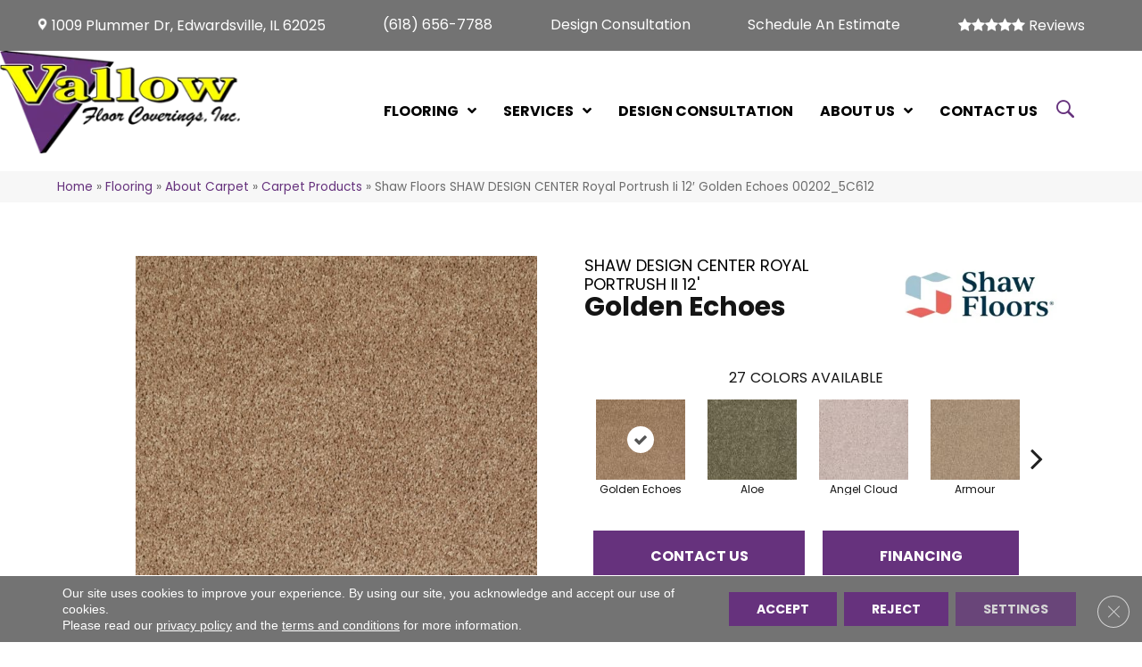

--- FILE ---
content_type: text/html; charset=UTF-8
request_url: https://vallowfloor.com/flooring/carpet/products/shaw-floors-shaw-design-center-royal-portrush-ii-12-golden-echoes-00202_5c612/
body_size: 14957
content:
<!DOCTYPE html><html lang="en-US"><head><meta charset="UTF-8" /><link rel="preconnect" href="https://fonts.gstatic.com/" crossorigin /><meta name='viewport' content='width=device-width, initial-scale=1.0' /><meta http-equiv='X-UA-Compatible' content='IE=edge' /> <script>var gform;gform||(document.addEventListener("gform_main_scripts_loaded",function(){gform.scriptsLoaded=!0}),document.addEventListener("gform/theme/scripts_loaded",function(){gform.themeScriptsLoaded=!0}),window.addEventListener("DOMContentLoaded",function(){gform.domLoaded=!0}),gform={domLoaded:!1,scriptsLoaded:!1,themeScriptsLoaded:!1,isFormEditor:()=>"function"==typeof InitializeEditor,callIfLoaded:function(o){return!(!gform.domLoaded||!gform.scriptsLoaded||!gform.themeScriptsLoaded&&!gform.isFormEditor()||(gform.isFormEditor()&&console.warn("The use of gform.initializeOnLoaded() is deprecated in the form editor context and will be removed in Gravity Forms 3.1."),o(),0))},initializeOnLoaded:function(o){gform.callIfLoaded(o)||(document.addEventListener("gform_main_scripts_loaded",()=>{gform.scriptsLoaded=!0,gform.callIfLoaded(o)}),document.addEventListener("gform/theme/scripts_loaded",()=>{gform.themeScriptsLoaded=!0,gform.callIfLoaded(o)}),window.addEventListener("DOMContentLoaded",()=>{gform.domLoaded=!0,gform.callIfLoaded(o)}))},hooks:{action:{},filter:{}},addAction:function(o,r,e,t){gform.addHook("action",o,r,e,t)},addFilter:function(o,r,e,t){gform.addHook("filter",o,r,e,t)},doAction:function(o){gform.doHook("action",o,arguments)},applyFilters:function(o){return gform.doHook("filter",o,arguments)},removeAction:function(o,r){gform.removeHook("action",o,r)},removeFilter:function(o,r,e){gform.removeHook("filter",o,r,e)},addHook:function(o,r,e,t,n){null==gform.hooks[o][r]&&(gform.hooks[o][r]=[]);var d=gform.hooks[o][r];null==n&&(n=r+"_"+d.length),gform.hooks[o][r].push({tag:n,callable:e,priority:t=null==t?10:t})},doHook:function(r,o,e){var t;if(e=Array.prototype.slice.call(e,1),null!=gform.hooks[r][o]&&((o=gform.hooks[r][o]).sort(function(o,r){return o.priority-r.priority}),o.forEach(function(o){"function"!=typeof(t=o.callable)&&(t=window[t]),"action"==r?t.apply(null,e):e[0]=t.apply(null,e)})),"filter"==r)return e[0]},removeHook:function(o,r,t,n){var e;null!=gform.hooks[o][r]&&(e=(e=gform.hooks[o][r]).filter(function(o,r,e){return!!(null!=n&&n!=o.tag||null!=t&&t!=o.priority)}),gform.hooks[o][r]=e)}});</script> <link rel="profile" href="https://gmpg.org/xfn/11" /><meta name='robots' content='index, follow, max-image-preview:large, max-snippet:-1, max-video-preview:-1' /><style>img:is([sizes="auto" i],[sizes^="auto," i]){contain-intrinsic-size:3000px 1500px}</style><title>Shop Shaw Floors SHAW DESIGN CENTER Royal Portrush Ii 12&#039; Golden Echoes 00202_5C612 Carpet | Vallow Floor Coverings, Inc.</title><meta name="description" content="Shop for Shaw Floors SHAW DESIGN CENTER Royal Portrush Ii 12&#039; Golden Echoes 00202_5C612 at our showroom location in Edwardsville, IL and browse a wide variety of carpeting in all different colors and Styles." /><link rel="canonical" href="https://vallowfloor.com/flooring/carpet/products/shaw-floors-shaw-design-center-royal-portrush-ii-12-golden-echoes-00202_5c612/" /><meta property="og:locale" content="en_US" /><meta property="og:type" content="article" /><meta property="og:title" content="Shop Shaw Floors SHAW DESIGN CENTER Royal Portrush Ii 12&#039; Golden Echoes 00202_5C612 Carpet | Vallow Floor Coverings, Inc." /><meta property="og:description" content="Shop for Shaw Floors SHAW DESIGN CENTER Royal Portrush Ii 12&#039; Golden Echoes 00202_5C612 at our showroom location in Edwardsville, IL and browse a wide variety of carpeting in all different colors and Styles." /><meta property="og:url" content="https://vallowfloor.com/flooring/carpet/products/shaw-floors-shaw-design-center-royal-portrush-ii-12-golden-echoes-00202_5c612/" /><meta property="og:site_name" content="Vallow Floor Coverings, Inc." /><meta property="article:modified_time" content="2026-01-19T04:37:29+00:00" /><meta property="og:image" content="https://vallowfloor.com/wp-content/uploads/2024/11/Basicslogo-17.webp" /><meta property="og:image:width" content="1200" /><meta property="og:image:height" content="675" /><meta property="og:image:type" content="image/webp" /><meta name="twitter:card" content="summary_large_image" /><link rel='dns-prefetch' href='//viz.broadlu.me' /><link rel='dns-prefetch' href='//fonts.googleapis.com' /><link href='https://fonts.gstatic.com' crossorigin rel='preconnect' /><link rel="alternate" type="application/rss+xml" title="Vallow Floor Coverings, Inc. &raquo; Feed" href="https://vallowfloor.com/feed/" /> <script src="https://static.floorforce.com/init-2.min.js" defer="true"></script><script stayinhead="true" src="https://www.floorlytics.broadlu.me/ff8/scitylana.min.js" defer="true"></script> <script type="text/javascript" stayinhead="true">!function(a,e){if(a.__mosaic)a.console&&a.console.warn("mosaic already loaded");else{a.__mosaic={loaded:!0};var o=e.createElement("script");o.type="text/javascript",o.defer=!0,o.src="https://cdn.dhq.technology/"+a.location.host+"/public/main.js",e.head.appendChild(o)}}(window,document);</script><link rel="preload" href="https://vallowfloor.com/wp-content/plugins/bb-plugin/fonts/fontawesome/5.15.4/webfonts/fa-solid-900.woff2" as="font" type="font/woff2" crossorigin="anonymous"><link rel="preload" href="https://vallowfloor.com/wp-content/plugins/bb-plugin/fonts/fontawesome/5.15.4/webfonts/fa-regular-400.woff2" as="font" type="font/woff2" crossorigin="anonymous"> <script>WebFontConfig={google:{families:["Poppins:300,400,700,400,700&display=swap"]}};if ( typeof WebFont === "object" && typeof WebFont.load === "function" ) { WebFont.load( WebFontConfig ); }</script><script data-optimized="1" src="https://vallowfloor.com/wp-content/plugins/litespeed-cache/assets/js/webfontloader.min.js"></script> <link data-optimized="1" rel='stylesheet' id='brand-frontend-styles-css' href='https://vallowfloor.com/wp-content/litespeed/css/bf51df9b0644a9d295995f7f8e387091.css?ver=b274f' media='all' /><link data-optimized="1" rel='stylesheet' id='font-awesome-styles-css' href='https://vallowfloor.com/wp-content/litespeed/css/d1a146cab2c7401991e8a673fd0eb7c0.css?ver=19d69' media='all' /><link data-optimized="1" rel='stylesheet' id='brands-css' href='https://vallowfloor.com/wp-content/litespeed/css/b5cb5b7ca4422d197c7d3997d68d4f53.css?ver=aaf58' media='all' /><link data-optimized="1" rel='stylesheet' id='frontend-styles-css' href='https://vallowfloor.com/wp-content/litespeed/css/bc2b8b1a2ea515152955bfac624ef2f0.css?ver=3ef9b' media='all' /><link data-optimized="1" rel='stylesheet' id='wp-product-filter-react-style-css' href='https://vallowfloor.com/wp-content/litespeed/css/a26889b2a22ec0fd9b0d0eec4b77c76d.css?ver=92730' media='all' /><link data-optimized="1" rel='stylesheet' id='page-list-style-css' href='https://vallowfloor.com/wp-content/litespeed/css/3eb6f9d61a1de3bb11b1395597057a73.css?ver=9e4c9' media='all' /><link data-optimized="1" rel='stylesheet' id='font-awesome-5-css' href='https://vallowfloor.com/wp-content/litespeed/css/480af060224d2b407b807a3484080a0d.css?ver=dd601' media='all' /><link data-optimized="1" rel='stylesheet' id='ultimate-icons-css' href='https://vallowfloor.com/wp-content/litespeed/css/78d51f371422e70d3c584c158dc93884.css?ver=549f3' media='all' /><link data-optimized="1" rel='stylesheet' id='fl-builder-layout-bundle-0ebe3be3da39d9c41b69f1e36c96ac79-css' href='https://vallowfloor.com/wp-content/litespeed/css/a8644e7251e7a8deab4932ea6d70a305.css?ver=dd584' media='all' /><link data-optimized="1" rel='stylesheet' id='moove_gdpr_frontend-css' href='https://vallowfloor.com/wp-content/litespeed/css/a61071cfcb27b66cb802898021eb59cf.css?ver=e2880' media='all' /><style id='moove_gdpr_frontend-inline-css'>#moove_gdpr_cookie_modal .moove-gdpr-modal-content .moove-gdpr-tab-main h3.tab-title,#moove_gdpr_cookie_modal .moove-gdpr-modal-content .moove-gdpr-tab-main span.tab-title,#moove_gdpr_cookie_modal .moove-gdpr-modal-content .moove-gdpr-modal-left-content #moove-gdpr-menu li a,#moove_gdpr_cookie_modal .moove-gdpr-modal-content .moove-gdpr-modal-left-content #moove-gdpr-menu li button,#moove_gdpr_cookie_modal .moove-gdpr-modal-content .moove-gdpr-modal-left-content .moove-gdpr-branding-cnt a,#moove_gdpr_cookie_modal .moove-gdpr-modal-content .moove-gdpr-modal-footer-content .moove-gdpr-button-holder a.mgbutton,#moove_gdpr_cookie_modal .moove-gdpr-modal-content .moove-gdpr-modal-footer-content .moove-gdpr-button-holder button.mgbutton,#moove_gdpr_cookie_modal .cookie-switch .cookie-slider:after,#moove_gdpr_cookie_modal .cookie-switch .slider:after,#moove_gdpr_cookie_modal .switch .cookie-slider:after,#moove_gdpr_cookie_modal .switch .slider:after,#moove_gdpr_cookie_info_bar .moove-gdpr-info-bar-container .moove-gdpr-info-bar-content p,#moove_gdpr_cookie_info_bar .moove-gdpr-info-bar-container .moove-gdpr-info-bar-content p a,#moove_gdpr_cookie_info_bar .moove-gdpr-info-bar-container .moove-gdpr-info-bar-content a.mgbutton,#moove_gdpr_cookie_info_bar .moove-gdpr-info-bar-container .moove-gdpr-info-bar-content button.mgbutton,#moove_gdpr_cookie_modal .moove-gdpr-modal-content .moove-gdpr-tab-main .moove-gdpr-tab-main-content h1,#moove_gdpr_cookie_modal .moove-gdpr-modal-content .moove-gdpr-tab-main .moove-gdpr-tab-main-content h2,#moove_gdpr_cookie_modal .moove-gdpr-modal-content .moove-gdpr-tab-main .moove-gdpr-tab-main-content h3,#moove_gdpr_cookie_modal .moove-gdpr-modal-content .moove-gdpr-tab-main .moove-gdpr-tab-main-content h4,#moove_gdpr_cookie_modal .moove-gdpr-modal-content .moove-gdpr-tab-main .moove-gdpr-tab-main-content h5,#moove_gdpr_cookie_modal .moove-gdpr-modal-content .moove-gdpr-tab-main .moove-gdpr-tab-main-content h6,#moove_gdpr_cookie_modal .moove-gdpr-modal-content.moove_gdpr_modal_theme_v2 .moove-gdpr-modal-title .tab-title,#moove_gdpr_cookie_modal .moove-gdpr-modal-content.moove_gdpr_modal_theme_v2 .moove-gdpr-tab-main h3.tab-title,#moove_gdpr_cookie_modal .moove-gdpr-modal-content.moove_gdpr_modal_theme_v2 .moove-gdpr-tab-main span.tab-title,#moove_gdpr_cookie_modal .moove-gdpr-modal-content.moove_gdpr_modal_theme_v2 .moove-gdpr-branding-cnt a{font-weight:inherit}#moove_gdpr_cookie_modal,#moove_gdpr_cookie_info_bar,.gdpr_cookie_settings_shortcode_content{font-family:&#039;Montserrat&#039;,sans-serif}#moove_gdpr_save_popup_settings_button{background-color:#373737;color:#fff}#moove_gdpr_save_popup_settings_button:hover{background-color:#000}#moove_gdpr_cookie_info_bar .moove-gdpr-info-bar-container .moove-gdpr-info-bar-content a.mgbutton,#moove_gdpr_cookie_info_bar .moove-gdpr-info-bar-container .moove-gdpr-info-bar-content button.mgbutton{background-color:#e22c2c}#moove_gdpr_cookie_modal .moove-gdpr-modal-content .moove-gdpr-modal-footer-content .moove-gdpr-button-holder a.mgbutton,#moove_gdpr_cookie_modal .moove-gdpr-modal-content .moove-gdpr-modal-footer-content .moove-gdpr-button-holder button.mgbutton,.gdpr_cookie_settings_shortcode_content .gdpr-shr-button.button-green{background-color:#e22c2c;border-color:#e22c2c}#moove_gdpr_cookie_modal .moove-gdpr-modal-content .moove-gdpr-modal-footer-content .moove-gdpr-button-holder a.mgbutton:hover,#moove_gdpr_cookie_modal .moove-gdpr-modal-content .moove-gdpr-modal-footer-content .moove-gdpr-button-holder button.mgbutton:hover,.gdpr_cookie_settings_shortcode_content .gdpr-shr-button.button-green:hover{background-color:#fff;color:#e22c2c}#moove_gdpr_cookie_modal .moove-gdpr-modal-content .moove-gdpr-modal-close i,#moove_gdpr_cookie_modal .moove-gdpr-modal-content .moove-gdpr-modal-close span.gdpr-icon{background-color:#e22c2c;border:1px solid #e22c2c}#moove_gdpr_cookie_info_bar span.change-settings-button.focus-g,#moove_gdpr_cookie_info_bar span.change-settings-button:focus,#moove_gdpr_cookie_info_bar button.change-settings-button.focus-g,#moove_gdpr_cookie_info_bar button.change-settings-button:focus{-webkit-box-shadow:0 0 1px 3px #e22c2c;-moz-box-shadow:0 0 1px 3px #e22c2c;box-shadow:0 0 1px 3px #e22c2c}#moove_gdpr_cookie_modal .moove-gdpr-modal-content .moove-gdpr-modal-close i:hover,#moove_gdpr_cookie_modal .moove-gdpr-modal-content .moove-gdpr-modal-close span.gdpr-icon:hover,#moove_gdpr_cookie_info_bar span[data-href]>u.change-settings-button{color:#e22c2c}#moove_gdpr_cookie_modal .moove-gdpr-modal-content .moove-gdpr-modal-left-content #moove-gdpr-menu li.menu-item-selected a span.gdpr-icon,#moove_gdpr_cookie_modal .moove-gdpr-modal-content .moove-gdpr-modal-left-content #moove-gdpr-menu li.menu-item-selected button span.gdpr-icon{color:inherit}#moove_gdpr_cookie_modal .moove-gdpr-modal-content .moove-gdpr-modal-left-content #moove-gdpr-menu li a span.gdpr-icon,#moove_gdpr_cookie_modal .moove-gdpr-modal-content .moove-gdpr-modal-left-content #moove-gdpr-menu li button span.gdpr-icon{color:inherit}#moove_gdpr_cookie_modal .gdpr-acc-link{line-height:0;font-size:0;color:#fff0;position:absolute}#moove_gdpr_cookie_modal .moove-gdpr-modal-content .moove-gdpr-modal-close:hover i,#moove_gdpr_cookie_modal .moove-gdpr-modal-content .moove-gdpr-modal-left-content #moove-gdpr-menu li a,#moove_gdpr_cookie_modal .moove-gdpr-modal-content .moove-gdpr-modal-left-content #moove-gdpr-menu li button,#moove_gdpr_cookie_modal .moove-gdpr-modal-content .moove-gdpr-modal-left-content #moove-gdpr-menu li button i,#moove_gdpr_cookie_modal .moove-gdpr-modal-content .moove-gdpr-modal-left-content #moove-gdpr-menu li a i,#moove_gdpr_cookie_modal .moove-gdpr-modal-content .moove-gdpr-tab-main .moove-gdpr-tab-main-content a:hover,#moove_gdpr_cookie_info_bar.moove-gdpr-dark-scheme .moove-gdpr-info-bar-container .moove-gdpr-info-bar-content a.mgbutton:hover,#moove_gdpr_cookie_info_bar.moove-gdpr-dark-scheme .moove-gdpr-info-bar-container .moove-gdpr-info-bar-content button.mgbutton:hover,#moove_gdpr_cookie_info_bar.moove-gdpr-dark-scheme .moove-gdpr-info-bar-container .moove-gdpr-info-bar-content a:hover,#moove_gdpr_cookie_info_bar.moove-gdpr-dark-scheme .moove-gdpr-info-bar-container .moove-gdpr-info-bar-content button:hover,#moove_gdpr_cookie_info_bar.moove-gdpr-dark-scheme .moove-gdpr-info-bar-container .moove-gdpr-info-bar-content span.change-settings-button:hover,#moove_gdpr_cookie_info_bar.moove-gdpr-dark-scheme .moove-gdpr-info-bar-container .moove-gdpr-info-bar-content button.change-settings-button:hover,#moove_gdpr_cookie_info_bar.moove-gdpr-dark-scheme .moove-gdpr-info-bar-container .moove-gdpr-info-bar-content u.change-settings-button:hover,#moove_gdpr_cookie_info_bar span[data-href]>u.change-settings-button,#moove_gdpr_cookie_info_bar.moove-gdpr-dark-scheme .moove-gdpr-info-bar-container .moove-gdpr-info-bar-content a.mgbutton.focus-g,#moove_gdpr_cookie_info_bar.moove-gdpr-dark-scheme .moove-gdpr-info-bar-container .moove-gdpr-info-bar-content button.mgbutton.focus-g,#moove_gdpr_cookie_info_bar.moove-gdpr-dark-scheme .moove-gdpr-info-bar-container .moove-gdpr-info-bar-content a.focus-g,#moove_gdpr_cookie_info_bar.moove-gdpr-dark-scheme .moove-gdpr-info-bar-container .moove-gdpr-info-bar-content button.focus-g,#moove_gdpr_cookie_info_bar.moove-gdpr-dark-scheme .moove-gdpr-info-bar-container .moove-gdpr-info-bar-content a.mgbutton:focus,#moove_gdpr_cookie_info_bar.moove-gdpr-dark-scheme .moove-gdpr-info-bar-container .moove-gdpr-info-bar-content button.mgbutton:focus,#moove_gdpr_cookie_info_bar.moove-gdpr-dark-scheme .moove-gdpr-info-bar-container .moove-gdpr-info-bar-content a:focus,#moove_gdpr_cookie_info_bar.moove-gdpr-dark-scheme .moove-gdpr-info-bar-container .moove-gdpr-info-bar-content button:focus,#moove_gdpr_cookie_info_bar.moove-gdpr-dark-scheme .moove-gdpr-info-bar-container .moove-gdpr-info-bar-content span.change-settings-button.focus-g,span.change-settings-button:focus,button.change-settings-button.focus-g,button.change-settings-button:focus,#moove_gdpr_cookie_info_bar.moove-gdpr-dark-scheme .moove-gdpr-info-bar-container .moove-gdpr-info-bar-content u.change-settings-button.focus-g,#moove_gdpr_cookie_info_bar.moove-gdpr-dark-scheme .moove-gdpr-info-bar-container .moove-gdpr-info-bar-content u.change-settings-button:focus{color:#e22c2c}#moove_gdpr_cookie_modal .moove-gdpr-branding.focus-g span,#moove_gdpr_cookie_modal .moove-gdpr-modal-content .moove-gdpr-tab-main a.focus-g{color:#e22c2c}#moove_gdpr_cookie_modal.gdpr_lightbox-hide{display:none}</style><link data-optimized="1" rel='stylesheet' id='jquery-magnificpopup-css' href='https://vallowfloor.com/wp-content/litespeed/css/a6636816c0624e621514d7c0f4a71924.css?ver=555b5' media='all' /><link data-optimized="1" rel='stylesheet' id='bootstrap-css' href='https://vallowfloor.com/wp-content/litespeed/css/f67d9ef061dfdc6d04949aa94493c122.css?ver=308de' media='all' /><link data-optimized="1" rel='stylesheet' id='fl-automator-skin-css' href='https://vallowfloor.com/wp-content/litespeed/css/eb85688d276d23f57ab6e3cd5d3da86e.css?ver=47373' media='all' /><link data-optimized="1" rel='stylesheet' id='fl-child-theme-css' href='https://vallowfloor.com/wp-content/litespeed/css/6edf19481aaed4ddf1c1aa52a4693887.css?ver=eded2' media='all' /> <script src="https://vallowfloor.com/wp-includes/js/jquery/jquery.min.js?ver=3.7.1" id="jquery-core-js"></script> <link rel="https://api.w.org/" href="https://vallowfloor.com/wp-json/" /><link rel="EditURI" type="application/rsd+xml" title="RSD" href="https://vallowfloor.com/xmlrpc.php?rsd" /><link rel='shortlink' href='https://vallowfloor.com/?p=2043312' /><link rel="alternate" title="oEmbed (JSON)" type="application/json+oembed" href="https://vallowfloor.com/wp-json/oembed/1.0/embed?url=https%3A%2F%2Fvallowfloor.com%2Fflooring%2Fcarpet%2Fproducts%2Fshaw-floors-shaw-design-center-royal-portrush-ii-12-golden-echoes-00202_5c612%2F" /><link rel="alternate" title="oEmbed (XML)" type="text/xml+oembed" href="https://vallowfloor.com/wp-json/oembed/1.0/embed?url=https%3A%2F%2Fvallowfloor.com%2Fflooring%2Fcarpet%2Fproducts%2Fshaw-floors-shaw-design-center-royal-portrush-ii-12-golden-echoes-00202_5c612%2F&#038;format=xml" /><style>:root{--birdEye-primary-color:#66327d}</style><style>.salebanner-slide{max-height:440px!important;margin:0 auto;display:block}.homepage-banner-bg{background-image:url(https://mmllc-images.s3.amazonaws.com/promos/vlcty15frssl2026/background_10782_813970003homepagebackground.jpg)!important;background-repeat:no-repeat}.fl-row-content-wrap.nosalebg{background-image:url(https://mmllc-images.s3.us-east-2.amazonaws.com/beautifall-financing/no-promo-background.jpg)!important;background-repeat:no-repeat;background-position:center center;background-attachment:scroll;background-size:cover}.fl-row-content-wrap.custombg{background-image:url(https://mmllc-images.s3.amazonaws.com/promos/vlcty15frssl2026/background_10785_813969999formpagebackground2.jpg)!important;background-repeat:no-repeat;background-position:center center;background-attachment:scroll;background-size:cover}.fl-row-content-wrap.homepage{background-image:url(https://mmllc-images.s3.amazonaws.com/promos/vlcty15frssl2026/background_10782_813970003homepagebackground.jpg)!important;// background-image:url(https://mmllc-images.s3.amazonaws.com/promos/vlcty15frssl2026/background_10785_813969999formpagebackground2.jpg)!important;background-repeat:no-repeat;background-position:center center;background-attachment:scroll;background-size:cover}img.salebanner.fl-slide-photo-img{max-width:500px}.banner-mobile{display:none;text-align:center}@media(max-width:1080px){.fl-page-header-primary .fl-logo-img{max-width:80%}}@media(max-width:992px){.fl-page-header-primary .fl-logo-img{max-width:50%}.banner-below-heading-n-text h2 span{font-size:25px;line-height:28px}.banner-deskop{display:none}.banner-mobile{display:block}}</style> <script>(function(w,d,s,l,i){w[l]=w[l]||[];w[l].push({'gtm.start':
		new Date().getTime(),event:'gtm.js'});var f=d.getElementsByTagName(s)[0],
		j=d.createElement(s),dl=l!='dataLayer'?'&l='+l:'';j.async=true;j.src=
		'https://www.googletagmanager.com/gtm.js?id='+i+dl;f.parentNode.insertBefore(j,f);
		})(window,document,'script','dataLayer', 'GTM-PDBRCF2' );</script> <meta name="viewport" content="width=device-width, initial-scale=1, maximum-scale=1"><style type="text/css">.broken_link,a.broken_link{text-decoration:line-through}</style><link rel="icon" href="https://vallowfloor.com/wp-content/uploads/2024/10/vallow-favicon.webp" sizes="32x32" /><link rel="icon" href="https://vallowfloor.com/wp-content/uploads/2024/10/vallow-favicon.webp" sizes="192x192" /><link rel="apple-touch-icon" href="https://vallowfloor.com/wp-content/uploads/2024/10/vallow-favicon.webp" /><meta name="msapplication-TileImage" content="https://vallowfloor.com/wp-content/uploads/2024/10/vallow-favicon.webp" /><style id="wp-custom-css">.custombanneralert{background:#000;font-size:18px}</style></head><body class="wp-singular carpeting-template-default single single-carpeting postid-2043312 wp-theme-bb-theme wp-child-theme-bb-theme-child fl-builder-2-10-0-5 fl-themer-1-5-1-1 fl-theme-1-7-18-1 fl-no-js fl-theme-builder-footer fl-theme-builder-footer-master-footer fl-theme-builder-header fl-theme-builder-header-master-header fl-framework-bootstrap fl-preset-default fl-full-width fl-search-active"  >
<noscript><iframe src="//www.googletagmanager.com/ns.html?id=GTM-PDBRCF2"
height="0" width="0" style="display:none;visibility:hidden"></iframe></noscript><a aria-label="Skip to content" class="fl-screen-reader-text" href="#fl-main-content">Skip to content</a><div class="fl-page"><header class="fl-builder-content fl-builder-content-1111419 fl-builder-global-templates-locked" data-post-id="1111419" data-type="header" data-sticky="0" data-sticky-on="" data-sticky-breakpoint="medium" data-shrink="0" data-overlay="0" data-overlay-bg="transparent" data-shrink-image-height="50px" role="banner"  ><div class="fl-row fl-row-full-width fl-row-bg-color fl-node-4m3nu7sjw0zp fl-row-default-height fl-row-align-center TopBar" data-node="4m3nu7sjw0zp"><div class="fl-row-content-wrap"><div class="fl-row-content fl-row-fixed-width fl-node-content"><div class="fl-col-group fl-node-y3vxkresawnb" data-node="y3vxkresawnb"><div class="fl-col fl-node-wjr4vyq5bn6p fl-col-bg-color" data-node="wjr4vyq5bn6p"><div class="fl-col-content fl-node-content"><div class="fl-module fl-module-uabb-advanced-menu fl-node-ksunwa0rvhqb" data-node="ksunwa0rvhqb"><div class="fl-module-content fl-node-content"><div class="uabb-creative-menu
uabb-creative-menu-accordion-collapse	uabb-menu-default"><div class="uabb-clear"></div><ul id="menu-header-top-bar-menu" class="menu uabb-creative-menu-horizontal uabb-toggle-none"><li id="menu-item-1378179" class="menuAddPhone menu-item menu-item-type-gs_sim menu-item-object-gs_sim uabb-creative-menu uabb-cm-style"><ul class='storename'><li><p class="inline_address"><a href="https://maps.google.com/maps/?q=Vallow+Floor+Coverings+Inc+Edwardsville%2C+IL+1009+Plummer+Dr+Edwardsville+IL+62025+" target="_blank" rel="noopener" >1009 Plummer Dr, Edwardsville, IL 62025</a></p></li></ul></li><li id="menu-item-1378180" class="menuAddPhone menu-item menu-item-type-gs_sim menu-item-object-gs_sim uabb-creative-menu uabb-cm-style"><a href='tel:6186567788' class='phone retailer'><span>(618) 656-7788</span></a></li><li id="menu-item-1687464" class="menu-item menu-item-type-post_type menu-item-object-page uabb-creative-menu uabb-cm-style"><a href="https://vallowfloor.com/services/design-consultation/"><span class="menu-item-text">Design Consultation</span></a></li><li id="menu-item-1378182" class="menu-item menu-item-type-post_type menu-item-object-page uabb-creative-menu uabb-cm-style"><a href="https://vallowfloor.com/services/free-measurement/"><span class="menu-item-text">Schedule An Estimate</span></a></li><li id="menu-item-1378183" class="menu-item menu-item-type-post_type menu-item-object-page uabb-creative-menu uabb-cm-style"><a href="https://vallowfloor.com/about/reviews/"><span class="menu-item-text">Reviews</span></a></li></ul></div></div></div></div></div></div></div></div></div><div class="fl-row fl-row-full-width fl-row-bg-color fl-node-o9phdr06ziv2 fl-row-default-height fl-row-align-center" data-node="o9phdr06ziv2"><div class="fl-row-content-wrap"><div class="fl-row-content fl-row-fixed-width fl-node-content"><div class="fl-col-group fl-node-l6ovkem8grab fl-col-group-equal-height fl-col-group-align-center fl-col-group-custom-width" data-node="l6ovkem8grab"><div class="fl-col fl-node-1d7ykhx8tbn3 fl-col-bg-color fl-col-small fl-col-small-custom-width" data-node="1d7ykhx8tbn3"><div class="fl-col-content fl-node-content"><div class="fl-module fl-module-uabb-photo fl-node-detx9qpsf380 logo" data-node="detx9qpsf380"><div class="fl-module-content fl-node-content"><div class="uabb-module-content uabb-photo
uabb-photo-align-center uabb-photo-mob-align-left"  ><div class="uabb-photo-content "><a href="/" target="_self"  >
<img decoding="async" width="284" height="122" class="uabb-photo-img wp-image-1858058 size-full" src="https://vallowfloor.com/wp-content/uploads/2021/11/vallow-floor-coverings-transparent.webp" alt="Logo | Vallow Floor Coverings, Inc." title="vallow-floor-coverings-transparent"   /></a></div></div></div></div></div></div><div class="fl-col fl-node-6wkgt9moplij fl-col-bg-color fl-col-small-custom-width" data-node="6wkgt9moplij"><div class="fl-col-content fl-node-content"><div class="fl-module fl-module-uabb-advanced-menu fl-node-u96d745omiql" data-node="u96d745omiql"><div class="fl-module-content fl-node-content"><div class="uabb-creative-menu
uabb-creative-menu-accordion-collapse	uabb-menu-default"><div class="uabb-creative-menu-mobile-toggle-container"><div class="uabb-creative-menu-mobile-toggle hamburger" tabindex="0"><div class="uabb-svg-container"><svg title="uabb-menu-toggle" version="1.1" class="hamburger-menu" xmlns="https://www.w3.org/2000/svg" xmlns:xlink="https://www.w3.org/1999/xlink" viewBox="0 0 50 50">
<rect class="uabb-hamburger-menu-top" width="50" height="10"/>
<rect class="uabb-hamburger-menu-middle" y="20" width="50" height="10"/>
<rect class="uabb-hamburger-menu-bottom" y="40" width="50" height="10"/>
</svg></div></div></div><div class="uabb-clear"></div><ul id="menu-main-menu" class="menu uabb-creative-menu-horizontal uabb-toggle-arrows"><li id="menu-item-1111381" class="menu-item menu-item-type-post_type menu-item-object-page menu-item-has-children uabb-has-submenu uabb-creative-menu uabb-cm-style" aria-haspopup="true"><div class="uabb-has-submenu-container"><a href="https://vallowfloor.com/flooring/"><span class="menu-item-text">Flooring<span class="uabb-menu-toggle"></span></span></a></div><ul class="sub-menu"><li id="menu-item-1111382" class="menu-item menu-item-type-post_type menu-item-object-page menu-item-has-children uabb-has-submenu uabb-creative-menu uabb-cm-style" aria-haspopup="true"><div class="uabb-has-submenu-container"><a href="https://vallowfloor.com/flooring/carpet/"><span class="menu-item-text">Carpet<span class="uabb-menu-toggle"></span></span></a></div><ul class="sub-menu"><li id="menu-item-1111383" class="menu-item menu-item-type-post_type menu-item-object-page uabb-creative-menu uabb-cm-style"><a href="https://vallowfloor.com/flooring/carpet/products/"><span class="menu-item-text">Carpet Products</span></a></li><li id="menu-item-1111384" class="menu-item menu-item-type-post_type menu-item-object-page uabb-creative-menu uabb-cm-style"><a href="https://vallowfloor.com/flooring/carpet/gallery/"><span class="menu-item-text">Carpet Inspiration Gallery</span></a></li><li id="menu-item-1111385" class="menu-item menu-item-type-post_type menu-item-object-page uabb-creative-menu uabb-cm-style"><a href="https://vallowfloor.com/flooring/carpet/installation/"><span class="menu-item-text">Carpet Installation</span></a></li><li id="menu-item-1111386" class="menu-item menu-item-type-post_type menu-item-object-page uabb-creative-menu uabb-cm-style"><a href="https://vallowfloor.com/flooring/carpet/care-and-maintenance/"><span class="menu-item-text">Carpet Care &#038; Maintenance</span></a></li></ul></li><li id="menu-item-1111387" class="menu-item menu-item-type-post_type menu-item-object-page menu-item-has-children uabb-has-submenu uabb-creative-menu uabb-cm-style" aria-haspopup="true"><div class="uabb-has-submenu-container"><a href="https://vallowfloor.com/flooring/hardwood/"><span class="menu-item-text">Hardwood<span class="uabb-menu-toggle"></span></span></a></div><ul class="sub-menu"><li id="menu-item-1111388" class="menu-item menu-item-type-post_type menu-item-object-page uabb-creative-menu uabb-cm-style"><a href="https://vallowfloor.com/flooring/hardwood/products/"><span class="menu-item-text">Hardwood Products</span></a></li><li id="menu-item-1111389" class="menu-item menu-item-type-post_type menu-item-object-page uabb-creative-menu uabb-cm-style"><a href="https://vallowfloor.com/flooring/hardwood/gallery/"><span class="menu-item-text">Hardwood Inspiration Gallery</span></a></li><li id="menu-item-1111390" class="menu-item menu-item-type-post_type menu-item-object-page uabb-creative-menu uabb-cm-style"><a href="https://vallowfloor.com/flooring/hardwood/installation/"><span class="menu-item-text">Hardwood Installation</span></a></li><li id="menu-item-1111391" class="menu-item menu-item-type-post_type menu-item-object-page uabb-creative-menu uabb-cm-style"><a href="https://vallowfloor.com/flooring/hardwood/care-and-maintenance/"><span class="menu-item-text">Hardwood Care &#038; Maintenance</span></a></li></ul></li><li id="menu-item-1111392" class="menu-item menu-item-type-post_type menu-item-object-page menu-item-has-children uabb-has-submenu uabb-creative-menu uabb-cm-style" aria-haspopup="true"><div class="uabb-has-submenu-container"><a href="https://vallowfloor.com/flooring/laminate/"><span class="menu-item-text">Laminate<span class="uabb-menu-toggle"></span></span></a></div><ul class="sub-menu"><li id="menu-item-1111393" class="menu-item menu-item-type-post_type menu-item-object-page uabb-creative-menu uabb-cm-style"><a href="https://vallowfloor.com/flooring/laminate/products/"><span class="menu-item-text">Laminate Products</span></a></li><li id="menu-item-1111394" class="menu-item menu-item-type-post_type menu-item-object-page uabb-creative-menu uabb-cm-style"><a href="https://vallowfloor.com/flooring/laminate/gallery/"><span class="menu-item-text">Laminate Inspiration Gallery</span></a></li><li id="menu-item-1111395" class="menu-item menu-item-type-post_type menu-item-object-page uabb-creative-menu uabb-cm-style"><a href="https://vallowfloor.com/flooring/laminate/installation/"><span class="menu-item-text">Laminate Installation</span></a></li><li id="menu-item-1111396" class="menu-item menu-item-type-post_type menu-item-object-page uabb-creative-menu uabb-cm-style"><a href="https://vallowfloor.com/flooring/laminate/care-and-maintenance/"><span class="menu-item-text">Laminate Care &#038; Maintenance</span></a></li></ul></li><li id="menu-item-1111397" class="menu-item menu-item-type-post_type menu-item-object-page menu-item-has-children uabb-has-submenu uabb-creative-menu uabb-cm-style" aria-haspopup="true"><div class="uabb-has-submenu-container"><a href="https://vallowfloor.com/flooring/luxury-vinyl/"><span class="menu-item-text">Luxury Vinyl<span class="uabb-menu-toggle"></span></span></a></div><ul class="sub-menu"><li id="menu-item-1111398" class="menu-item menu-item-type-post_type menu-item-object-page uabb-creative-menu uabb-cm-style"><a href="https://vallowfloor.com/flooring/luxury-vinyl/products/"><span class="menu-item-text">Luxury Vinyl Products</span></a></li><li id="menu-item-2062774" class="menu-item menu-item-type-post_type menu-item-object-page uabb-creative-menu uabb-cm-style"><a href="https://vallowfloor.com/flooring/brands/shaw/coretec/"><span class="menu-item-text">COREtec</span></a></li><li id="menu-item-1111399" class="menu-item menu-item-type-post_type menu-item-object-page uabb-creative-menu uabb-cm-style"><a href="https://vallowfloor.com/flooring/luxury-vinyl/gallery/"><span class="menu-item-text">Luxury Vinyl Inspiration Gallery</span></a></li><li id="menu-item-1111400" class="menu-item menu-item-type-post_type menu-item-object-page uabb-creative-menu uabb-cm-style"><a href="https://vallowfloor.com/flooring/luxury-vinyl/installation/"><span class="menu-item-text">Luxury Vinyl Installation</span></a></li><li id="menu-item-1111401" class="menu-item menu-item-type-post_type menu-item-object-page uabb-creative-menu uabb-cm-style"><a href="https://vallowfloor.com/flooring/luxury-vinyl/care-and-maintenance/"><span class="menu-item-text">Luxury Vinyl Care &#038; Maintenance</span></a></li></ul></li><li id="menu-item-1111402" class="menu-item menu-item-type-post_type menu-item-object-page menu-item-has-children uabb-has-submenu uabb-creative-menu uabb-cm-style" aria-haspopup="true"><div class="uabb-has-submenu-container"><a href="https://vallowfloor.com/flooring/tile-and-stone/"><span class="menu-item-text">Tile And Stone<span class="uabb-menu-toggle"></span></span></a></div><ul class="sub-menu"><li id="menu-item-1111403" class="menu-item menu-item-type-post_type menu-item-object-page uabb-creative-menu uabb-cm-style"><a href="https://vallowfloor.com/flooring/tile-and-stone/products/"><span class="menu-item-text">Tile And Stone Products</span></a></li><li id="menu-item-1111404" class="menu-item menu-item-type-post_type menu-item-object-page uabb-creative-menu uabb-cm-style"><a href="https://vallowfloor.com/flooring/tile-and-stone/gallery/"><span class="menu-item-text">Tile And Stone Inspiration Gallery</span></a></li><li id="menu-item-1111405" class="menu-item menu-item-type-post_type menu-item-object-page uabb-creative-menu uabb-cm-style"><a href="https://vallowfloor.com/flooring/tile-and-stone/installation/"><span class="menu-item-text">Tile And Stone Installation</span></a></li><li id="menu-item-1111406" class="menu-item menu-item-type-post_type menu-item-object-page uabb-creative-menu uabb-cm-style"><a href="https://vallowfloor.com/flooring/tile-and-stone/care-and-maintenance/"><span class="menu-item-text">Tile And Stone Care &#038; Maintenance</span></a></li></ul></li><li id="menu-item-1111407" class="menu-item menu-item-type-post_type menu-item-object-page menu-item-has-children uabb-has-submenu uabb-creative-menu uabb-cm-style" aria-haspopup="true"><div class="uabb-has-submenu-container"><a href="https://vallowfloor.com/flooring/area-rugs/"><span class="menu-item-text">Area Rugs<span class="uabb-menu-toggle"></span></span></a></div><ul class="sub-menu"><li id="menu-item-1201775" class="menu-item menu-item-type-custom menu-item-object-custom uabb-creative-menu uabb-cm-style"><a target="_blank"rel="noopener" href="https://rugs.shop/?store=vallowfloor"><span class="menu-item-text">Area Rugs Products</span></a></li><li id="menu-item-1111408" class="menu-item menu-item-type-post_type menu-item-object-page uabb-creative-menu uabb-cm-style"><a href="https://vallowfloor.com/flooring/area-rugs/gallery/"><span class="menu-item-text">Area Rug Inspiration Gallery</span></a></li><li id="menu-item-1111410" class="menu-item menu-item-type-post_type menu-item-object-page uabb-creative-menu uabb-cm-style"><a href="https://vallowfloor.com/flooring/area-rugs/rug-pads/"><span class="menu-item-text">Area Rug Pads</span></a></li><li id="menu-item-1111409" class="menu-item menu-item-type-post_type menu-item-object-page uabb-creative-menu uabb-cm-style"><a href="https://vallowfloor.com/flooring/area-rugs/care-and-maintenance/"><span class="menu-item-text">Area Rugs Care &#038; Maintenance</span></a></li></ul></li></ul></li><li id="menu-item-1111415" class="menu-item menu-item-type-post_type menu-item-object-page menu-item-has-children uabb-has-submenu uabb-creative-menu uabb-cm-style" aria-haspopup="true"><div class="uabb-has-submenu-container"><a href="https://vallowfloor.com/services/"><span class="menu-item-text">Services<span class="uabb-menu-toggle"></span></span></a></div><ul class="sub-menu"><li id="menu-item-1111426" class="menu-item menu-item-type-post_type menu-item-object-page uabb-creative-menu uabb-cm-style"><a href="https://vallowfloor.com/flooring-financing/"><span class="menu-item-text">Financing</span></a></li><li id="menu-item-1378153" class="menu-item menu-item-type-post_type menu-item-object-page uabb-creative-menu uabb-cm-style"><a href="https://vallowfloor.com/services/interior-design/"><span class="menu-item-text">Interior Design Consultation</span></a></li><li id="menu-item-1378155" class="menu-item menu-item-type-post_type menu-item-object-page uabb-creative-menu uabb-cm-style"><a href="https://vallowfloor.com/services/carpet-binding/"><span class="menu-item-text">Carpet Binding</span></a></li><li id="menu-item-1378157" class="menu-item menu-item-type-post_type menu-item-object-page uabb-creative-menu uabb-cm-style"><a href="https://vallowfloor.com/services/free-measurement/"><span class="menu-item-text">Free In-home Measurement</span></a></li><li id="menu-item-1378158" class="menu-item menu-item-type-post_type menu-item-object-page uabb-creative-menu uabb-cm-style"><a href="https://vallowfloor.com/services/room-visualizer/"><span class="menu-item-text">Room Visualizer</span></a></li></ul></li><li id="menu-item-1378156" class="menu-item menu-item-type-post_type menu-item-object-page uabb-creative-menu uabb-cm-style"><a href="https://vallowfloor.com/services/design-consultation/"><span class="menu-item-text">Design Consultation</span></a></li><li id="menu-item-1111411" class="menu-item menu-item-type-post_type menu-item-object-page menu-item-has-children uabb-has-submenu uabb-creative-menu uabb-cm-style" aria-haspopup="true"><div class="uabb-has-submenu-container"><a href="https://vallowfloor.com/about/"><span class="menu-item-text">About Us<span class="uabb-menu-toggle"></span></span></a></div><ul class="sub-menu"><li id="menu-item-1735243" class="menu-item menu-item-type-custom menu-item-object-custom uabb-creative-menu uabb-cm-style"><a href="https://vallowfloor.com/about/#our-installations"><span class="menu-item-text">Our Installations</span></a></li><li id="menu-item-1111412" class="menu-item menu-item-type-post_type menu-item-object-page uabb-creative-menu uabb-cm-style"><a href="https://vallowfloor.com/about/reviews/"><span class="menu-item-text">Reviews</span></a></li><li id="menu-item-1201776" class="menu-item menu-item-type-post_type menu-item-object-page current_page_parent uabb-creative-menu uabb-cm-style"><a href="https://vallowfloor.com/about/blog/"><span class="menu-item-text">Blog</span></a></li><li id="menu-item-1111413" class="menu-item menu-item-type-post_type menu-item-object-page uabb-creative-menu uabb-cm-style"><a href="https://vallowfloor.com/about/location/"><span class="menu-item-text">Location</span></a></li></ul></li><li id="menu-item-1111414" class="menu-item menu-item-type-post_type menu-item-object-page uabb-creative-menu uabb-cm-style"><a href="https://vallowfloor.com/contact-us/"><span class="menu-item-text">Contact Us</span></a></li></ul></div><div class="uabb-creative-menu-mobile-toggle-container"><div class="uabb-creative-menu-mobile-toggle hamburger" tabindex="0"><div class="uabb-svg-container"><svg title="uabb-menu-toggle" version="1.1" class="hamburger-menu" xmlns="https://www.w3.org/2000/svg" xmlns:xlink="https://www.w3.org/1999/xlink" viewBox="0 0 50 50">
<rect class="uabb-hamburger-menu-top" width="50" height="10"/>
<rect class="uabb-hamburger-menu-middle" y="20" width="50" height="10"/>
<rect class="uabb-hamburger-menu-bottom" y="40" width="50" height="10"/>
</svg></div></div></div><div class="uabb-creative-menu
uabb-creative-menu-accordion-collapse			off-canvas"><div class="uabb-clear"></div><div class="uabb-off-canvas-menu uabb-menu-left"><div class="uabb-menu-close-btn">×</div><ul id="menu-main-menu-1" class="menu uabb-creative-menu-horizontal uabb-toggle-arrows"><li id="menu-item-1111381" class="menu-item menu-item-type-post_type menu-item-object-page menu-item-has-children uabb-has-submenu uabb-creative-menu uabb-cm-style" aria-haspopup="true"><div class="uabb-has-submenu-container"><a href="https://vallowfloor.com/flooring/"><span class="menu-item-text">Flooring<span class="uabb-menu-toggle"></span></span></a></div><ul class="sub-menu"><li id="menu-item-1111382" class="menu-item menu-item-type-post_type menu-item-object-page menu-item-has-children uabb-has-submenu uabb-creative-menu uabb-cm-style" aria-haspopup="true"><div class="uabb-has-submenu-container"><a href="https://vallowfloor.com/flooring/carpet/"><span class="menu-item-text">Carpet<span class="uabb-menu-toggle"></span></span></a></div><ul class="sub-menu"><li id="menu-item-1111383" class="menu-item menu-item-type-post_type menu-item-object-page uabb-creative-menu uabb-cm-style"><a href="https://vallowfloor.com/flooring/carpet/products/"><span class="menu-item-text">Carpet Products</span></a></li><li id="menu-item-1111384" class="menu-item menu-item-type-post_type menu-item-object-page uabb-creative-menu uabb-cm-style"><a href="https://vallowfloor.com/flooring/carpet/gallery/"><span class="menu-item-text">Carpet Inspiration Gallery</span></a></li><li id="menu-item-1111385" class="menu-item menu-item-type-post_type menu-item-object-page uabb-creative-menu uabb-cm-style"><a href="https://vallowfloor.com/flooring/carpet/installation/"><span class="menu-item-text">Carpet Installation</span></a></li><li id="menu-item-1111386" class="menu-item menu-item-type-post_type menu-item-object-page uabb-creative-menu uabb-cm-style"><a href="https://vallowfloor.com/flooring/carpet/care-and-maintenance/"><span class="menu-item-text">Carpet Care &#038; Maintenance</span></a></li></ul></li><li id="menu-item-1111387" class="menu-item menu-item-type-post_type menu-item-object-page menu-item-has-children uabb-has-submenu uabb-creative-menu uabb-cm-style" aria-haspopup="true"><div class="uabb-has-submenu-container"><a href="https://vallowfloor.com/flooring/hardwood/"><span class="menu-item-text">Hardwood<span class="uabb-menu-toggle"></span></span></a></div><ul class="sub-menu"><li id="menu-item-1111388" class="menu-item menu-item-type-post_type menu-item-object-page uabb-creative-menu uabb-cm-style"><a href="https://vallowfloor.com/flooring/hardwood/products/"><span class="menu-item-text">Hardwood Products</span></a></li><li id="menu-item-1111389" class="menu-item menu-item-type-post_type menu-item-object-page uabb-creative-menu uabb-cm-style"><a href="https://vallowfloor.com/flooring/hardwood/gallery/"><span class="menu-item-text">Hardwood Inspiration Gallery</span></a></li><li id="menu-item-1111390" class="menu-item menu-item-type-post_type menu-item-object-page uabb-creative-menu uabb-cm-style"><a href="https://vallowfloor.com/flooring/hardwood/installation/"><span class="menu-item-text">Hardwood Installation</span></a></li><li id="menu-item-1111391" class="menu-item menu-item-type-post_type menu-item-object-page uabb-creative-menu uabb-cm-style"><a href="https://vallowfloor.com/flooring/hardwood/care-and-maintenance/"><span class="menu-item-text">Hardwood Care &#038; Maintenance</span></a></li></ul></li><li id="menu-item-1111392" class="menu-item menu-item-type-post_type menu-item-object-page menu-item-has-children uabb-has-submenu uabb-creative-menu uabb-cm-style" aria-haspopup="true"><div class="uabb-has-submenu-container"><a href="https://vallowfloor.com/flooring/laminate/"><span class="menu-item-text">Laminate<span class="uabb-menu-toggle"></span></span></a></div><ul class="sub-menu"><li id="menu-item-1111393" class="menu-item menu-item-type-post_type menu-item-object-page uabb-creative-menu uabb-cm-style"><a href="https://vallowfloor.com/flooring/laminate/products/"><span class="menu-item-text">Laminate Products</span></a></li><li id="menu-item-1111394" class="menu-item menu-item-type-post_type menu-item-object-page uabb-creative-menu uabb-cm-style"><a href="https://vallowfloor.com/flooring/laminate/gallery/"><span class="menu-item-text">Laminate Inspiration Gallery</span></a></li><li id="menu-item-1111395" class="menu-item menu-item-type-post_type menu-item-object-page uabb-creative-menu uabb-cm-style"><a href="https://vallowfloor.com/flooring/laminate/installation/"><span class="menu-item-text">Laminate Installation</span></a></li><li id="menu-item-1111396" class="menu-item menu-item-type-post_type menu-item-object-page uabb-creative-menu uabb-cm-style"><a href="https://vallowfloor.com/flooring/laminate/care-and-maintenance/"><span class="menu-item-text">Laminate Care &#038; Maintenance</span></a></li></ul></li><li id="menu-item-1111397" class="menu-item menu-item-type-post_type menu-item-object-page menu-item-has-children uabb-has-submenu uabb-creative-menu uabb-cm-style" aria-haspopup="true"><div class="uabb-has-submenu-container"><a href="https://vallowfloor.com/flooring/luxury-vinyl/"><span class="menu-item-text">Luxury Vinyl<span class="uabb-menu-toggle"></span></span></a></div><ul class="sub-menu"><li id="menu-item-1111398" class="menu-item menu-item-type-post_type menu-item-object-page uabb-creative-menu uabb-cm-style"><a href="https://vallowfloor.com/flooring/luxury-vinyl/products/"><span class="menu-item-text">Luxury Vinyl Products</span></a></li><li id="menu-item-2062774" class="menu-item menu-item-type-post_type menu-item-object-page uabb-creative-menu uabb-cm-style"><a href="https://vallowfloor.com/flooring/brands/shaw/coretec/"><span class="menu-item-text">COREtec</span></a></li><li id="menu-item-1111399" class="menu-item menu-item-type-post_type menu-item-object-page uabb-creative-menu uabb-cm-style"><a href="https://vallowfloor.com/flooring/luxury-vinyl/gallery/"><span class="menu-item-text">Luxury Vinyl Inspiration Gallery</span></a></li><li id="menu-item-1111400" class="menu-item menu-item-type-post_type menu-item-object-page uabb-creative-menu uabb-cm-style"><a href="https://vallowfloor.com/flooring/luxury-vinyl/installation/"><span class="menu-item-text">Luxury Vinyl Installation</span></a></li><li id="menu-item-1111401" class="menu-item menu-item-type-post_type menu-item-object-page uabb-creative-menu uabb-cm-style"><a href="https://vallowfloor.com/flooring/luxury-vinyl/care-and-maintenance/"><span class="menu-item-text">Luxury Vinyl Care &#038; Maintenance</span></a></li></ul></li><li id="menu-item-1111402" class="menu-item menu-item-type-post_type menu-item-object-page menu-item-has-children uabb-has-submenu uabb-creative-menu uabb-cm-style" aria-haspopup="true"><div class="uabb-has-submenu-container"><a href="https://vallowfloor.com/flooring/tile-and-stone/"><span class="menu-item-text">Tile And Stone<span class="uabb-menu-toggle"></span></span></a></div><ul class="sub-menu"><li id="menu-item-1111403" class="menu-item menu-item-type-post_type menu-item-object-page uabb-creative-menu uabb-cm-style"><a href="https://vallowfloor.com/flooring/tile-and-stone/products/"><span class="menu-item-text">Tile And Stone Products</span></a></li><li id="menu-item-1111404" class="menu-item menu-item-type-post_type menu-item-object-page uabb-creative-menu uabb-cm-style"><a href="https://vallowfloor.com/flooring/tile-and-stone/gallery/"><span class="menu-item-text">Tile And Stone Inspiration Gallery</span></a></li><li id="menu-item-1111405" class="menu-item menu-item-type-post_type menu-item-object-page uabb-creative-menu uabb-cm-style"><a href="https://vallowfloor.com/flooring/tile-and-stone/installation/"><span class="menu-item-text">Tile And Stone Installation</span></a></li><li id="menu-item-1111406" class="menu-item menu-item-type-post_type menu-item-object-page uabb-creative-menu uabb-cm-style"><a href="https://vallowfloor.com/flooring/tile-and-stone/care-and-maintenance/"><span class="menu-item-text">Tile And Stone Care &#038; Maintenance</span></a></li></ul></li><li id="menu-item-1111407" class="menu-item menu-item-type-post_type menu-item-object-page menu-item-has-children uabb-has-submenu uabb-creative-menu uabb-cm-style" aria-haspopup="true"><div class="uabb-has-submenu-container"><a href="https://vallowfloor.com/flooring/area-rugs/"><span class="menu-item-text">Area Rugs<span class="uabb-menu-toggle"></span></span></a></div><ul class="sub-menu"><li id="menu-item-1201775" class="menu-item menu-item-type-custom menu-item-object-custom uabb-creative-menu uabb-cm-style"><a target="_blank"rel="noopener" href="https://rugs.shop/?store=vallowfloor"><span class="menu-item-text">Area Rugs Products</span></a></li><li id="menu-item-1111408" class="menu-item menu-item-type-post_type menu-item-object-page uabb-creative-menu uabb-cm-style"><a href="https://vallowfloor.com/flooring/area-rugs/gallery/"><span class="menu-item-text">Area Rug Inspiration Gallery</span></a></li><li id="menu-item-1111410" class="menu-item menu-item-type-post_type menu-item-object-page uabb-creative-menu uabb-cm-style"><a href="https://vallowfloor.com/flooring/area-rugs/rug-pads/"><span class="menu-item-text">Area Rug Pads</span></a></li><li id="menu-item-1111409" class="menu-item menu-item-type-post_type menu-item-object-page uabb-creative-menu uabb-cm-style"><a href="https://vallowfloor.com/flooring/area-rugs/care-and-maintenance/"><span class="menu-item-text">Area Rugs Care &#038; Maintenance</span></a></li></ul></li></ul></li><li id="menu-item-1111415" class="menu-item menu-item-type-post_type menu-item-object-page menu-item-has-children uabb-has-submenu uabb-creative-menu uabb-cm-style" aria-haspopup="true"><div class="uabb-has-submenu-container"><a href="https://vallowfloor.com/services/"><span class="menu-item-text">Services<span class="uabb-menu-toggle"></span></span></a></div><ul class="sub-menu"><li id="menu-item-1111426" class="menu-item menu-item-type-post_type menu-item-object-page uabb-creative-menu uabb-cm-style"><a href="https://vallowfloor.com/flooring-financing/"><span class="menu-item-text">Financing</span></a></li><li id="menu-item-1378153" class="menu-item menu-item-type-post_type menu-item-object-page uabb-creative-menu uabb-cm-style"><a href="https://vallowfloor.com/services/interior-design/"><span class="menu-item-text">Interior Design Consultation</span></a></li><li id="menu-item-1378155" class="menu-item menu-item-type-post_type menu-item-object-page uabb-creative-menu uabb-cm-style"><a href="https://vallowfloor.com/services/carpet-binding/"><span class="menu-item-text">Carpet Binding</span></a></li><li id="menu-item-1378157" class="menu-item menu-item-type-post_type menu-item-object-page uabb-creative-menu uabb-cm-style"><a href="https://vallowfloor.com/services/free-measurement/"><span class="menu-item-text">Free In-home Measurement</span></a></li><li id="menu-item-1378158" class="menu-item menu-item-type-post_type menu-item-object-page uabb-creative-menu uabb-cm-style"><a href="https://vallowfloor.com/services/room-visualizer/"><span class="menu-item-text">Room Visualizer</span></a></li></ul></li><li id="menu-item-1378156" class="menu-item menu-item-type-post_type menu-item-object-page uabb-creative-menu uabb-cm-style"><a href="https://vallowfloor.com/services/design-consultation/"><span class="menu-item-text">Design Consultation</span></a></li><li id="menu-item-1111411" class="menu-item menu-item-type-post_type menu-item-object-page menu-item-has-children uabb-has-submenu uabb-creative-menu uabb-cm-style" aria-haspopup="true"><div class="uabb-has-submenu-container"><a href="https://vallowfloor.com/about/"><span class="menu-item-text">About Us<span class="uabb-menu-toggle"></span></span></a></div><ul class="sub-menu"><li id="menu-item-1735243" class="menu-item menu-item-type-custom menu-item-object-custom uabb-creative-menu uabb-cm-style"><a href="https://vallowfloor.com/about/#our-installations"><span class="menu-item-text">Our Installations</span></a></li><li id="menu-item-1111412" class="menu-item menu-item-type-post_type menu-item-object-page uabb-creative-menu uabb-cm-style"><a href="https://vallowfloor.com/about/reviews/"><span class="menu-item-text">Reviews</span></a></li><li id="menu-item-1201776" class="menu-item menu-item-type-post_type menu-item-object-page current_page_parent uabb-creative-menu uabb-cm-style"><a href="https://vallowfloor.com/about/blog/"><span class="menu-item-text">Blog</span></a></li><li id="menu-item-1111413" class="menu-item menu-item-type-post_type menu-item-object-page uabb-creative-menu uabb-cm-style"><a href="https://vallowfloor.com/about/location/"><span class="menu-item-text">Location</span></a></li></ul></li><li id="menu-item-1111414" class="menu-item menu-item-type-post_type menu-item-object-page uabb-creative-menu uabb-cm-style"><a href="https://vallowfloor.com/contact-us/"><span class="menu-item-text">Contact Us</span></a></li></ul></div></div></div></div></div></div><div class="fl-col fl-node-cuolrywv0xne fl-col-bg-color fl-col-small fl-col-small-custom-width" data-node="cuolrywv0xne"><div class="fl-col-content fl-node-content"><div class="fl-module fl-module-icon fl-node-sr085ax4hcuj custom_searchHeader" data-node="sr085ax4hcuj"><div class="fl-module-content fl-node-content"><div class="fl-icon-wrap">
<span class="fl-icon">
<i class="ua-icon ua-icon-icon-111-search2" aria-hidden="true"></i>
</span></div></div></div></div></div></div></div></div></div><div class="fl-row fl-row-fixed-width fl-row-bg-color fl-node-cyks0avp4i6j fl-row-default-height fl-row-align-center custom_searchModule" data-node="cyks0avp4i6j"><div class="fl-row-content-wrap"><div class="fl-row-content fl-row-fixed-width fl-node-content"><div class="fl-col-group fl-node-tf2vui0ygls8" data-node="tf2vui0ygls8"><div class="fl-col fl-node-pta06l7zcioe fl-col-bg-color" data-node="pta06l7zcioe"><div class="fl-col-content fl-node-content"><div class="fl-module fl-module-search fl-node-wp21cqhe0589" data-node="wp21cqhe0589"><div class="fl-module-content fl-node-content"><div class="fl-search-form fl-search-form-input fl-search-form-width-full"
><div class="fl-search-form-wrap"><div class="fl-search-form-fields"><div class="fl-search-form-input-wrap"><form role="search" aria-label="Search form" method="get" action="https://vallowfloor.com/"><div class="fl-form-field">
<input type="search" aria-label="Search input" class="fl-search-text" placeholder="Search..." value="" name="s" /></div></form></div></div></div></div></div></div></div></div></div></div></div></div></header><div class="uabb-js-breakpoint" style="display: none;"></div><div id="fl-main-content" class="fl-page-content"  role="main"><div id="breadcrumbs"><div class="container"><span><span><a href="https://vallowfloor.com/">Home</a></span> » <span><a href="https://vallowfloor.com/flooring/">Flooring</a></span> » <span><a href="https://vallowfloor.com/flooring/carpet/">About Carpet</a></span> » <span><a href="https://vallowfloor.com/flooring/carpet/products/">Carpet Products</a></span> » <span class="breadcrumb_last" aria-current="page">Shaw Floors SHAW DESIGN CENTER Royal Portrush Ii 12&#8242; Golden Echoes 00202_5C612</span></span></div></div><div class="container"><div class="row"><div class="fl-content product col-sm-12 "><div id="mm-product-details"></div></div></div></div></div><footer class="fl-builder-content fl-builder-content-1111416 fl-builder-global-templates-locked" data-post-id="1111416" data-type="footer"  ><div class="fl-row fl-row-full-width fl-row-bg-color fl-node-eqsbaot315dr fl-row-default-height fl-row-align-center footerRow" data-node="eqsbaot315dr"><div class="fl-row-content-wrap"><div class="fl-row-content fl-row-fixed-width fl-node-content"><div class="fl-col-group fl-node-4p7nlyw9ev5i" data-node="4p7nlyw9ev5i"><div class="fl-col fl-node-4fb0es8zlvhj fl-col-bg-color fl-col-small" data-node="4fb0es8zlvhj"><div class="fl-col-content fl-node-content"><div class="fl-module fl-module-uabb-advanced-menu fl-node-sbear6kxpjqh" data-node="sbear6kxpjqh"><div class="fl-module-content fl-node-content"><div class="uabb-creative-menu
uabb-creative-menu-accordion-collapse	uabb-menu-default"><div class="uabb-clear"></div><ul id="menu-footer-flooring" class="menu uabb-creative-menu-vertical uabb-toggle-none"><li id="menu-item-1378192" class="menu-item menu-item-type-post_type menu-item-object-page uabb-creative-menu uabb-cm-style"><a href="https://vallowfloor.com/flooring/"><span class="menu-item-text">Flooring</span></a></li><li id="menu-item-1378159" class="menu-item menu-item-type-post_type menu-item-object-page uabb-creative-menu uabb-cm-style"><a href="https://vallowfloor.com/flooring/carpet/"><span class="menu-item-text">Carpet</span></a></li><li id="menu-item-1378160" class="menu-item menu-item-type-post_type menu-item-object-page uabb-creative-menu uabb-cm-style"><a href="https://vallowfloor.com/flooring/hardwood/"><span class="menu-item-text">Hardwood</span></a></li><li id="menu-item-1378161" class="menu-item menu-item-type-post_type menu-item-object-page uabb-creative-menu uabb-cm-style"><a href="https://vallowfloor.com/flooring/laminate/"><span class="menu-item-text">Laminate</span></a></li><li id="menu-item-1378162" class="menu-item menu-item-type-post_type menu-item-object-page uabb-creative-menu uabb-cm-style"><a href="https://vallowfloor.com/flooring/luxury-vinyl/"><span class="menu-item-text">Luxury Vinyl</span></a></li><li id="menu-item-1378163" class="menu-item menu-item-type-post_type menu-item-object-page uabb-creative-menu uabb-cm-style"><a href="https://vallowfloor.com/flooring/tile-and-stone/"><span class="menu-item-text">Tile And Stone</span></a></li><li id="menu-item-1378164" class="menu-item menu-item-type-post_type menu-item-object-page uabb-creative-menu uabb-cm-style"><a href="https://vallowfloor.com/flooring/area-rugs/"><span class="menu-item-text">Area Rugs</span></a></li></ul></div></div></div></div></div><div class="fl-col fl-node-it3fewajh1uq fl-col-bg-color fl-col-small" data-node="it3fewajh1uq"><div class="fl-col-content fl-node-content"><div class="fl-module fl-module-uabb-advanced-menu fl-node-7nm4hquaxo09" data-node="7nm4hquaxo09"><div class="fl-module-content fl-node-content"><div class="uabb-creative-menu
uabb-creative-menu-accordion-collapse	uabb-menu-default"><div class="uabb-clear"></div><ul id="menu-footer-services" class="menu uabb-creative-menu-vertical uabb-toggle-none"><li id="menu-item-1378165" class="menu-item menu-item-type-post_type menu-item-object-page uabb-creative-menu uabb-cm-style"><a href="https://vallowfloor.com/services/"><span class="menu-item-text">Services</span></a></li><li id="menu-item-1378171" class="menu-item menu-item-type-post_type menu-item-object-page uabb-creative-menu uabb-cm-style"><a href="https://vallowfloor.com/services/room-visualizer/"><span class="menu-item-text">Room Visualizer</span></a></li><li id="menu-item-1378172" class="menu-item menu-item-type-post_type menu-item-object-page uabb-creative-menu uabb-cm-style"><a href="https://vallowfloor.com/flooring-financing/"><span class="menu-item-text">Financing</span></a></li><li id="menu-item-1378170" class="menu-item menu-item-type-post_type menu-item-object-page uabb-creative-menu uabb-cm-style"><a href="https://vallowfloor.com/services/free-measurement/"><span class="menu-item-text">Free In-home Measurement</span></a></li><li id="menu-item-1378166" class="menu-item menu-item-type-post_type menu-item-object-page uabb-creative-menu uabb-cm-style"><a href="https://vallowfloor.com/services/interior-design/"><span class="menu-item-text">Interior Design Consultation</span></a></li><li id="menu-item-1378168" class="menu-item menu-item-type-post_type menu-item-object-page uabb-creative-menu uabb-cm-style"><a href="https://vallowfloor.com/services/carpet-binding/"><span class="menu-item-text">Carpet Binding</span></a></li><li id="menu-item-1378169" class="menu-item menu-item-type-post_type menu-item-object-page uabb-creative-menu uabb-cm-style"><a href="https://vallowfloor.com/services/design-consultation/"><span class="menu-item-text">Design Consultation</span></a></li></ul></div></div></div></div></div><div class="fl-col fl-node-wblm4ygxk059 fl-col-bg-color fl-col-small" data-node="wblm4ygxk059"><div class="fl-col-content fl-node-content"><div class="fl-module fl-module-uabb-advanced-menu fl-node-pt4xi7c63ur0" data-node="pt4xi7c63ur0"><div class="fl-module-content fl-node-content"><div class="uabb-creative-menu
uabb-creative-menu-accordion-collapse	uabb-menu-default"><div class="uabb-clear"></div><ul id="menu-footer-about-us" class="menu uabb-creative-menu-vertical uabb-toggle-none"><li id="menu-item-1378173" class="menu-item menu-item-type-post_type menu-item-object-page uabb-creative-menu uabb-cm-style"><a href="https://vallowfloor.com/about/"><span class="menu-item-text">Company</span></a></li><li id="menu-item-1378177" class="menu-item menu-item-type-post_type menu-item-object-page uabb-creative-menu uabb-cm-style"><a href="https://vallowfloor.com/about/"><span class="menu-item-text">About Us</span></a></li><li id="menu-item-1378178" class="menu-item menu-item-type-post_type menu-item-object-page uabb-creative-menu uabb-cm-style"><a href="https://vallowfloor.com/contact-us/"><span class="menu-item-text">Contact Us</span></a></li><li id="menu-item-1378176" class="menu-item menu-item-type-post_type menu-item-object-page uabb-creative-menu uabb-cm-style"><a href="https://vallowfloor.com/about/location/"><span class="menu-item-text">Location</span></a></li><li id="menu-item-1378175" class="menu-item menu-item-type-post_type menu-item-object-page uabb-creative-menu uabb-cm-style"><a href="https://vallowfloor.com/about/reviews/"><span class="menu-item-text">Reviews</span></a></li><li id="menu-item-1378174" class="menu-item menu-item-type-post_type menu-item-object-page current_page_parent uabb-creative-menu uabb-cm-style"><a href="https://vallowfloor.com/about/blog/"><span class="menu-item-text">Blog</span></a></li></ul></div></div></div></div></div><div class="fl-col fl-node-1rsv2nm78tfd fl-col-bg-color fl-col-small" data-node="1rsv2nm78tfd"><div class="fl-col-content fl-node-content"><div class="fl-module fl-module-heading fl-node-6j7r5vzixh10" data-node="6j7r5vzixh10"><div class="fl-module-content fl-node-content"><h4 class="fl-heading">
<span class="fl-heading-text">Location</span></h4></div></div><div class="fl-module fl-module-icon fl-node-ay2f7zbosi5u" data-node="ay2f7zbosi5u"><div class="fl-module-content fl-node-content"><div class="fl-icon-wrap">
<span class="fl-icon">
<i class="ua-icon ua-icon-location-pin" aria-hidden="true"></i>
</span><div id="fl-icon-text-ay2f7zbosi5u" class="fl-icon-text fl-icon-text-wrap"><p><ul class='storename'><li><div class="store-container"><div class="address"><a href="https://maps.google.com/maps/?q=Vallow+Floor+Coverings+Inc+Edwardsville%2C+IL+1009+Plummer+Dr+Edwardsville+IL+62025+" target="_blank" rel="noopener" ><p>1009 Plummer Dr</p><p>Edwardsville, IL 62025</p></a></div></div></li></ul></p></div></div></div></div><div class="fl-module fl-module-icon fl-node-3s4yuok7dt1q" data-node="3s4yuok7dt1q"><div class="fl-module-content fl-node-content"><div class="fl-icon-wrap">
<span class="fl-icon">
<i class="ua-icon ua-icon-phone-handset" aria-hidden="true"></i>
</span><div id="fl-icon-text-3s4yuok7dt1q" class="fl-icon-text fl-icon-text-wrap"><p><a href='tel:6186567788' class='phone retailer'><span>(618) 656-7788</span></a></p></div></div></div></div></div></div><div class="fl-col fl-node-lygqatbfcnv0 fl-col-bg-color fl-col-small" data-node="lygqatbfcnv0"><div class="fl-col-content fl-node-content"><div class="fl-module fl-module-rich-text fl-node-go4rfi2j1q9n" data-node="go4rfi2j1q9n"><div class="fl-module-content fl-node-content"><div class="fl-rich-text"><p><ul class="social-icons"><li><a href="https://www.facebook.com/VallowFloorCoverings/?ref=stream" target="_blank" rel="noopener" title="facebook"><i class="fab fa-facebook"></i></a></li><li><a href="https://www.facebook.com/VallowFloorCoverings/?ref=stream" target="_blank" rel="noopener" title="instagram"><i class="fab fa-instagram"></i></a></li></ul></p></div></div></div><div class="fl-module fl-module-uabb-button fl-node-u2pn1ck9odrz" data-node="u2pn1ck9odrz"><div class="fl-module-content fl-node-content"><div class="uabb-module-content uabb-button-wrap uabb-creative-button-wrap uabb-button-width-custom uabb-creative-button-width-custom uabb-button-center uabb-creative-button-center uabb-button-reponsive-center uabb-creative-button-reponsive-center">
<a href="/contact-us/" title="Click Here" target="_self"  class="uabb-button  uabb-creative-button uabb-creative-flat-btn  uabb-none-btn  "  role="button" aria-label="CONTACT US">
<span class="uabb-button-text uabb-creative-button-text">CONTACT US</span>
</a></div></div></div><div class="fl-module fl-module-uabb-button fl-node-v50hzrc3u1b4" data-node="v50hzrc3u1b4"><div class="fl-module-content fl-node-content"><div class="uabb-module-content uabb-button-wrap uabb-creative-button-wrap uabb-button-width-custom uabb-creative-button-width-custom uabb-button-center uabb-creative-button-center uabb-button-reponsive-center uabb-creative-button-reponsive-center">
<a href="/services/free-measurement/" title="Click Here" target="_self"  class="uabb-button  uabb-creative-button uabb-creative-flat-btn  uabb-none-btn  "  role="button" aria-label="SCHEDULE ESTIMATE">
<span class="uabb-button-text uabb-creative-button-text">SCHEDULE ESTIMATE</span>
</a></div></div></div></div></div></div><div class="fl-col-group fl-node-irp2ty7u85bw" data-node="irp2ty7u85bw"><div class="fl-col fl-node-m6ncwp9fz8xu fl-col-bg-color" data-node="m6ncwp9fz8xu"><div class="fl-col-content fl-node-content"><div class="fl-module fl-module-info-box fl-node-sak4y6lhuf8i" data-node="sak4y6lhuf8i"><div class="fl-module-content fl-node-content"><div class="uabb-module-content uabb-infobox infobox-left infobox-responsive-center "><div class="uabb-infobox-left-right-wrap"><div class="uabb-infobox-content"><div class='uabb-infobox-title-wrap'></div><div class="uabb-infobox-text-wrap"><div class="uabb-infobox-text uabb-text-editor"><p>We proudly serve Edwardsville, IL, Madison, St Claire, Macoupin, and Bond counties, the Greater St. Louis market and surrounding areas.</p></div></div></div></div></div></div></div></div></div></div></div></div></div><div class="fl-row fl-row-full-width fl-row-bg-color fl-node-e1fn30thjiyx fl-row-default-height fl-row-align-center copyRightBar" data-node="e1fn30thjiyx"><div class="fl-row-content-wrap"><div class="fl-row-content fl-row-fixed-width fl-node-content"><div class="fl-col-group fl-node-clagdtb7kezp" data-node="clagdtb7kezp"><div class="fl-col fl-node-9u7vb2wk03gi fl-col-bg-color fl-col-small" data-node="9u7vb2wk03gi"><div class="fl-col-content fl-node-content"><div class="fl-module fl-module-rich-text fl-node-zko87gr15j0n" data-node="zko87gr15j0n"><div class="fl-module-content fl-node-content"><div class="fl-rich-text"><p><p>Copyright ©2026 Vallow Floor Coverings, Inc.. All Rights Reserved.</p></p></div></div></div></div></div><div class="fl-col fl-node-5act67iojer8 fl-col-bg-color" data-node="5act67iojer8"><div class="fl-col-content fl-node-content"><div class="fl-module fl-module-uabb-advanced-menu fl-node-t8y9isvr4jmx" data-node="t8y9isvr4jmx"><div class="fl-module-content fl-node-content"><div class="uabb-creative-menu
uabb-creative-menu-accordion-collapse	uabb-menu-default"><div class="uabb-clear"></div><ul id="menu-footer-copy-right-bar" class="menu uabb-creative-menu-horizontal uabb-toggle-none"><li id="menu-item-1201769" class="menu-item menu-item-type-post_type menu-item-object-page uabb-creative-menu uabb-cm-style"><a href="https://vallowfloor.com/accessibility/"><span class="menu-item-text">Accessibility</span></a></li><li id="menu-item-1201770" class="menu-item menu-item-type-post_type menu-item-object-page uabb-creative-menu uabb-cm-style"><a href="https://vallowfloor.com/site-map/"><span class="menu-item-text">Site Map</span></a></li><li id="menu-item-1201767" class="menu-item menu-item-type-post_type menu-item-object-page uabb-creative-menu uabb-cm-style"><a href="https://vallowfloor.com/terms-and-conditions/"><span class="menu-item-text">Terms &#038; Conditions</span></a></li><li id="menu-item-1201768" class="menu-item menu-item-type-post_type menu-item-object-page uabb-creative-menu uabb-cm-style"><a href="https://vallowfloor.com/privacy-policy/"><span class="menu-item-text">Privacy Policy</span></a></li></ul></div></div></div></div></div></div></div></div></div></footer><div class="uabb-js-breakpoint" style="display: none;"></div></div> <script type="speculationrules">{"prefetch":[{"source":"document","where":{"and":[{"href_matches":"\/*"},{"not":{"href_matches":["\/wp-*.php","\/wp-admin\/*","\/wp-content\/uploads\/*","\/wp-content\/*","\/wp-content\/plugins\/*","\/wp-content\/themes\/bb-theme-child\/*","\/wp-content\/themes\/bb-theme\/*","\/*\\?(.+)"]}},{"not":{"selector_matches":"a[rel~=\"nofollow\"]"}},{"not":{"selector_matches":".no-prefetch, .no-prefetch a"}}]},"eagerness":"conservative"}]}</script> <script>document.addEventListener('click', function(event) {
            if (event.target.classList.contains('toggle-checkbox')) {
                let targetFormId = event.target.getAttribute('data-target');
                let formContainer = document.getElementById(targetFormId);
                
                if (formContainer) {
                    formContainer.classList.toggle('show', event.target.checked);
                    event.target.classList.toggle("active");
                }
            }
        });</script> <script type="text/javascript">jQuery(document).ready(function() {
            jQuery(".brand_product_slider > div").length > 4 &&
                jQuery(".brand_product_slider").slick({
                    slidesToScroll: 4,
                    slidesToShow: 4,
                    arrows: !0,
                    infinite: !0,
                    mobileFirst: !1,
                    prevArrow: '<a href="javascript:void(0)" class="arrow prev"><i class="fa fa-angle-up"></i></a>',
                    nextArrow: '<a href="javascript:void(0)" class="arrow next"><i class="fa fa-angle-down"></i></a>',
                    responsive: [{
                            breakpoint: 1024,
                            settings: {
                                slidesToShow: 3,
                                slidesToScroll: 3
                            }
                        },
                        {
                            breakpoint: 768,
                            settings: {
                                slidesToShow: 2,
                                slidesToScroll: 2
                            }
                        },
                        {
                            breakpoint: 500,
                            settings: {
                                slidesToShow: 1,
                                slidesToScroll: 1
                            }
                        }
                    ],
                });
        });</script> <aside id="moove_gdpr_cookie_info_bar" class="moove-gdpr-info-bar-hidden moove-gdpr-align-center moove-gdpr-dark-scheme gdpr_infobar_postion_bottom" aria-label="GDPR Cookie Banner" style="display: none;"><div class="moove-gdpr-info-bar-container"><div class="moove-gdpr-info-bar-content"><div class="moove-gdpr-cookie-notice"><p>Our site uses cookies to improve your experience. By using our site, you acknowledge and accept our use of cookies.</p><p> Please read our <a href="/privacy-policy/" />privacy policy</a> and the <a href="/terms-and-conditions/" />terms and conditions</a> for more information.</p>
<button class="moove-gdpr-infobar-close-btn gdpr-content-close-btn" aria-label="Close GDPR Cookie Banner">
<span class="gdpr-sr-only">Close GDPR Cookie Banner</span>
<i class="moovegdpr-arrow-close"></i>
</button></div><div class="moove-gdpr-button-holder">
<button class="mgbutton moove-gdpr-infobar-allow-all gdpr-fbo-0" aria-label="Accept" >Accept</button>
<button class="mgbutton moove-gdpr-infobar-reject-btn gdpr-fbo-1 "  aria-label="Reject">Reject</button>
<button class="mgbutton moove-gdpr-infobar-settings-btn change-settings-button gdpr-fbo-2" aria-haspopup="true" data-href="#moove_gdpr_cookie_modal"  aria-label="Settings">Settings</button>
<button class="moove-gdpr-infobar-close-btn gdpr-fbo-3" aria-label="Close GDPR Cookie Banner" >
<span class="gdpr-sr-only">Close GDPR Cookie Banner</span>
<i class="moovegdpr-arrow-close"></i>
</button></div></div></div></aside><link data-optimized="1" rel='stylesheet' id='lightbox-style-css' href='https://vallowfloor.com/wp-content/litespeed/css/307bb22efc6152efa406d7bb066c56ff.css?ver=7ae61' media='all' /> <script data-optimized="1" src="https://vallowfloor.com/wp-content/litespeed/js/b5269a657f7a40e7ccc72b07ba0d446f.js?ver=b9ea6" id="react-js"></script> <script data-optimized="1" src="https://vallowfloor.com/wp-content/litespeed/js/8cdd679b83fe649daca66058702b3486.js?ver=0e344" id="react-dom-js"></script> <script data-optimized="1" src="https://vallowfloor.com/wp-content/litespeed/js/f4baddae03b6910c9e594efa11e3dbbe.js?ver=8a5f9" id="wp-escape-html-js"></script> <script data-optimized="1" src="https://vallowfloor.com/wp-content/litespeed/js/0bd0cff3a1b25b2635f28a44874ce67b.js?ver=a0521" id="wp-element-js"></script> <script id="wp-product-filter-react-js-extra">var wpProductFilter = {"apiEndpoint":"https:\/\/vallowfloor.com\/wp-json\/products\/v1\/list","siteInfo":{"current_user_id":"","getcouponbtn":"1","getcouponreplace":"0","getcouponreplacetext":"","getcouponreplaceurl":"","pdp_get_finance":"","show_financing":"","getfinancereplace":"","getfinancereplaceurl":"","getfinancetext":"","getcoupon_link":"\/flooring-coupon\/?promo=vlcty15frssl2026","plpshowprice":"0","hidepriceinstockplp":0,"hidepriceinstockplpforbrands":[],"showpricestrik":"0","showretailandspecialprice":"","rugscallforprice":0,"rugscallforpriceurl":"","showrugsbutton":"0","rugsbrands":"a:0:{}","rugpageurl":"","currentPageID":2043312,"arearugshowsku":"","plpestimatebutton":"0","plpestimatebuttonlink":"","pdpshowform":"0","pdpshowforminstock":"","pdplayout":"default","isworkbook":0,"showpdpsamplebtn":0,"showsamplelabel":0,"hideinstockcoupon":0,"site_code":"vllwgsn1","primaryColor":null,"secondaryColor":null,"showcallforprice":0,"showsharebtn":0,"plprequestquotebtn":0,"requestquotelink":"","plpshowcustomfield":0,"plpinstockshowcustomfield":0,"plpcustomfield":0,"pdpbcslayout":0,"sale_for_only_brand":0,"sale_brand_list":false,"showpricenormalplp":0,"normalpricecat":[],"showcustomlabelplp":0,"hidepricenormalplp":0,"hidepricenormalplpforbrands":[],"plpPageLayout":"normal","pdpPageLayout":"normal","contactFormWithProduct":0,"contactFormWithProductUrl":"","showpdpvisualizer":0,"domainApiKey":"","showInStockLabelPdp":0}};
var wpProductCategory = {"category":"carpet","sku":"00202_5C612","rewrite_slug":"flooring\/carpet\/products","show_size_on_pdp":"no","in_stock":"","fav_details":[]};</script> <script data-optimized="1" src="https://vallowfloor.com/wp-content/litespeed/js/440f7db0291a782bc01e6742f9f3501d.js?ver=a4165" id="wp-product-filter-react-js"></script> <script src="https://viz.broadlu.me/dist/visualiserLoader_v2.9.js" id="visualizer-js-js"></script> <script data-optimized="1" src="https://vallowfloor.com/wp-content/litespeed/js/f0a6e48615614936235b889045981d0f.js?ver=aeae1" id="imagesloaded-js"></script> <script data-optimized="1" src="https://vallowfloor.com/wp-content/litespeed/js/891a16880f8337539be2ed0f1ab7838b.js?ver=c636e" id="jquery-throttle-js"></script> <script data-optimized="1" src="https://vallowfloor.com/wp-content/litespeed/js/4cd974602f4cc76072e9c75866c8ab19.js?ver=51588" id="fl-builder-layout-bundle-c7a15dd960bfe7db5937ef03191de0d2-js"></script> <script src="https://vallowfloor.com/wp-content/themes/bb-theme-child/resources/slick/slick.min.js?ver=6.8.2" id="slick-js"></script> <script data-optimized="1" src="https://vallowfloor.com/wp-content/litespeed/js/e2a88b4f60253f24be436e2710e6d1b3.js?ver=0ffad" id="cookie-js"></script> <script id="moove_gdpr_frontend-js-extra">var moove_frontend_gdpr_scripts = {"ajaxurl":"https:\/\/vallowfloor.com\/wp-admin\/admin-ajax.php","post_id":"2043312","plugin_dir":"https:\/\/vallowfloor.com\/wp-content\/plugins\/gdpr-cookie-compliance","show_icons":"all","is_page":"","ajax_cookie_removal":"false","strict_init":"2","enabled_default":{"strict":1,"third_party":1,"advanced":1,"performance":0,"preference":0},"geo_location":"false","force_reload":"false","is_single":"1","hide_save_btn":"false","current_user":"0","cookie_expiration":"60","script_delay":"2000","close_btn_action":"1","close_btn_rdr":"","scripts_defined":"{\"cache\":true,\"header\":\"\",\"body\":\"\",\"footer\":\"\",\"thirdparty\":{\"header\":\"\",\"body\":\"\",\"footer\":\"\"},\"strict\":{\"header\":\"\",\"body\":\"\",\"footer\":\"\"},\"advanced\":{\"header\":\"\",\"body\":\"\",\"footer\":\"\"}}","gdpr_scor":"true","wp_lang":"","wp_consent_api":"false","gdpr_nonce":"0c0d0f817f"};</script> <script data-optimized="1" src="https://vallowfloor.com/wp-content/litespeed/js/b6908af3eb9fc859fc5d46203efa4de6.js?ver=d58f8" id="moove_gdpr_frontend-js"></script> <script id="moove_gdpr_frontend-js-after">var gdpr_consent__strict = "true"
var gdpr_consent__thirdparty = "true"
var gdpr_consent__advanced = "true"
var gdpr_consent__performance = "false"
var gdpr_consent__preference = "false"
var gdpr_consent__cookies = "strict|thirdparty|advanced"</script> <script data-optimized="1" src="https://vallowfloor.com/wp-content/litespeed/js/40318e7c7828c0238752292ffe58da08.js?ver=8d930" id="jquery-magnificpopup-js"></script> <script data-optimized="1" src="https://vallowfloor.com/wp-content/litespeed/js/8b706455ec5b4f38d271914815ee4d91.js?ver=ac022" id="jquery-fitvids-js"></script> <script data-optimized="1" src="https://vallowfloor.com/wp-content/litespeed/js/d3d9f730ec34a4e6b2880e87350c01e2.js?ver=93152" id="bootstrap-js"></script> <script id="fl-automator-js-extra">var themeopts = {"medium_breakpoint":"1200","mobile_breakpoint":"992","lightbox":"enabled","scrollTopPosition":"800"};</script> <script data-optimized="1" src="https://vallowfloor.com/wp-content/litespeed/js/71be71d2ec91151d4e3e7d5a15e91911.js?ver=7dded" id="fl-automator-js"></script> <script src="https://vallowfloor.com/wp-content/plugins/mm-retailer-plugin/js/lightgallery-all.min.js?ver=6.8.2" id="lightbox-js-js"></script> <script src="https://vallowfloor.com/wp-content/plugins/mm-retailer-plugin/js/script.min.js?ver=6.8.2" id="script-js-js"></script> <script src="https://vallowfloor.com/wp-content/plugins/mm-retailer-plugin/js/slick.min.js?ver=6.8.2" id="slick-js-js"></script> 
<dialog id="moove_gdpr_cookie_modal" class="gdpr_lightbox-hide" aria-modal="true" aria-label="GDPR Settings Screen"><div class="moove-gdpr-modal-content moove-clearfix logo-position-left moove_gdpr_modal_theme_v1">
<button class="moove-gdpr-modal-close" autofocus aria-label="Close GDPR Cookie Settings">
<span class="gdpr-sr-only">Close GDPR Cookie Settings</span>
<span class="gdpr-icon moovegdpr-arrow-close"></span>
</button><div class="moove-gdpr-modal-left-content"><div class="moove-gdpr-company-logo-holder">
<img data-lazyloaded="1" src="[data-uri]" data-src="/wp-content/plugins/gdpr-cookie-compliance/dist/images/gdpr-logo.png" alt="Vallow Floor Coverings, Inc."   width="350"  height="233"  class="img-responsive" /><noscript><img src="/wp-content/plugins/gdpr-cookie-compliance/dist/images/gdpr-logo.png" alt="Vallow Floor Coverings, Inc."   width="350"  height="233"  class="img-responsive" /></noscript></div><ul id="moove-gdpr-menu"><li class="menu-item-on menu-item-privacy_overview menu-item-selected">
<button data-href="#privacy_overview" class="moove-gdpr-tab-nav" aria-label="Privacy Overview">
<span class="gdpr-nav-tab-title">Privacy Overview</span>
</button></li><li class="menu-item-strict-necessary-cookies menu-item-off">
<button data-href="#strict-necessary-cookies" class="moove-gdpr-tab-nav" aria-label="Strictly Necessary Cookies">
<span class="gdpr-nav-tab-title">Strictly Necessary Cookies</span>
</button></li><li class="menu-item-off menu-item-third_party_cookies">
<button data-href="#third_party_cookies" class="moove-gdpr-tab-nav" aria-label="3rd Party Cookies">
<span class="gdpr-nav-tab-title">3rd Party Cookies</span>
</button></li><li class="menu-item-advanced-cookies menu-item-off">
<button data-href="#advanced-cookies" class="moove-gdpr-tab-nav" aria-label="Additional Cookies">
<span class="gdpr-nav-tab-title">Additional Cookies</span>
</button></li><li class="menu-item-moreinfo menu-item-off">
<button data-href="#cookie_policy_modal" class="moove-gdpr-tab-nav" aria-label="Cookie Policy">
<span class="gdpr-nav-tab-title">Cookie Policy</span>
</button></li></ul><div class="moove-gdpr-branding-cnt">
<a href="https://wordpress.org/plugins/gdpr-cookie-compliance/" rel="noopener noreferrer" target="_blank" class='moove-gdpr-branding'>Powered by&nbsp; <span>GDPR Cookie Compliance</span></a></div></div><div class="moove-gdpr-modal-right-content"><div class="moove-gdpr-modal-title"></div><div class="main-modal-content"><div class="moove-gdpr-tab-content"><div id="privacy_overview" class="moove-gdpr-tab-main">
<span class="tab-title">Privacy Overview</span><div class="moove-gdpr-tab-main-content"><p>This website uses cookies so that we can provide you with the best user experience possible. Cookie information is stored in your browser and performs functions such as recognizing you when you return to our website and helping our team understand which sections of the website you find most interesting and useful.</p></div></div><div id="strict-necessary-cookies" class="moove-gdpr-tab-main" style="display:none">
<span class="tab-title">Strictly Necessary Cookies</span><div class="moove-gdpr-tab-main-content"><p>Strictly Necessary Cookie should be enabled at all times so that we can save your preferences for cookie settings.</p><div class="moove-gdpr-status-bar "><div class="gdpr-cc-form-wrap"><div class="gdpr-cc-form-fieldset">
<label class="cookie-switch" for="moove_gdpr_strict_cookies">
<span class="gdpr-sr-only">Enable or Disable Cookies</span>
<input type="checkbox" aria-label="Strictly Necessary Cookies"  value="check" name="moove_gdpr_strict_cookies" id="moove_gdpr_strict_cookies">
<span class="cookie-slider cookie-round gdpr-sr" data-text-enable="Enabled" data-text-disabled="Disabled">
<span class="gdpr-sr-label">
<span class="gdpr-sr-enable">Enabled</span>
<span class="gdpr-sr-disable">Disabled</span>
</span>
</span>
</label></div></div></div></div></div><div id="third_party_cookies" class="moove-gdpr-tab-main" style="display:none">
<span class="tab-title">3rd Party Cookies</span><div class="moove-gdpr-tab-main-content"><p>This website uses Google Analytics to collect anonymous information such as the number of visitors to the site, and the most popular pages. Keeping this cookie enabled helps us to improve our website.</p><div class="moove-gdpr-status-bar"><div class="gdpr-cc-form-wrap"><div class="gdpr-cc-form-fieldset">
<label class="cookie-switch" for="moove_gdpr_performance_cookies">
<span class="gdpr-sr-only">Enable or Disable Cookies</span>
<input type="checkbox" aria-label="3rd Party Cookies" value="check" name="moove_gdpr_performance_cookies" id="moove_gdpr_performance_cookies" disabled>
<span class="cookie-slider cookie-round gdpr-sr" data-text-enable="Enabled" data-text-disabled="Disabled">
<span class="gdpr-sr-label">
<span class="gdpr-sr-enable">Enabled</span>
<span class="gdpr-sr-disable">Disabled</span>
</span>
</span>
</label></div></div></div></div></div><div id="advanced-cookies" class="moove-gdpr-tab-main" style="display:none">
<span class="tab-title">Additional Cookies</span><div class="moove-gdpr-tab-main-content"><p>This website uses the following additional cookies:</p><p>(List the cookies that you are using on the website here.)</p><div class="moove-gdpr-status-bar"><div class="gdpr-cc-form-wrap"><div class="gdpr-cc-form-fieldset">
<label class="cookie-switch" for="moove_gdpr_advanced_cookies">
<span class="gdpr-sr-only">Enable or Disable Cookies</span>
<input type="checkbox" aria-label="Additional Cookies" value="check" name="moove_gdpr_advanced_cookies" id="moove_gdpr_advanced_cookies" disabled>
<span class="cookie-slider cookie-round gdpr-sr" data-text-enable="Enabled" data-text-disabled="Disabled">
<span class="gdpr-sr-label">
<span class="gdpr-sr-enable">Enabled</span>
<span class="gdpr-sr-disable">Disabled</span>
</span>
</span>
</label></div></div></div></div></div><div id="cookie_policy_modal" class="moove-gdpr-tab-main" style="display:none">
<span class="tab-title">Cookie Policy</span><div class="moove-gdpr-tab-main-content"><p>For more information about our cookie policy, please go to our <a href="/privacy-policy/" target="_blank">Privacy Policy</a></p></div></div></div></div><div class="moove-gdpr-modal-footer-content"><div class="moove-gdpr-button-holder">
<button class="mgbutton moove-gdpr-modal-allow-all button-visible" aria-label="Enable All">Enable All</button>
<button class="mgbutton moove-gdpr-modal-save-settings button-visible" aria-label="Save Changes">Save Changes</button></div></div></div><div class="moove-clearfix"></div></div>
</dialog>
 <script src='https://session.mm-api.agency/js/mmsession.js'></script><script src='https://www.roomvo.com/static/scripts/b2b/mobilemarketing.js' async></script><script>jQuery(document).ready(function(){
    jQuery('.custom_searchHeader .fl-icon').click(function(){
    	jQuery('.custom_searchModule').slideToggle();
    }) 
})
var customSearch = jQuery('.custom_searchHeader .fl-icon , .custom_searchModule');

jQuery(document).mouseup(function (e) {
    if (!customSearch.is(e.target) && customSearch.has(e.target).length === 0 && jQuery('.custom_searchModule').css('display') == 'block') {
        jQuery('.custom_searchModule').slideToggle();
    }
});</script> <script data-no-optimize="1">window.lazyLoadOptions=Object.assign({},{threshold:300},window.lazyLoadOptions||{});!function(t,e){"object"==typeof exports&&"undefined"!=typeof module?module.exports=e():"function"==typeof define&&define.amd?define(e):(t="undefined"!=typeof globalThis?globalThis:t||self).LazyLoad=e()}(this,function(){"use strict";function e(){return(e=Object.assign||function(t){for(var e=1;e<arguments.length;e++){var n,a=arguments[e];for(n in a)Object.prototype.hasOwnProperty.call(a,n)&&(t[n]=a[n])}return t}).apply(this,arguments)}function o(t){return e({},at,t)}function l(t,e){return t.getAttribute(gt+e)}function c(t){return l(t,vt)}function s(t,e){return function(t,e,n){e=gt+e;null!==n?t.setAttribute(e,n):t.removeAttribute(e)}(t,vt,e)}function i(t){return s(t,null),0}function r(t){return null===c(t)}function u(t){return c(t)===_t}function d(t,e,n,a){t&&(void 0===a?void 0===n?t(e):t(e,n):t(e,n,a))}function f(t,e){et?t.classList.add(e):t.className+=(t.className?" ":"")+e}function _(t,e){et?t.classList.remove(e):t.className=t.className.replace(new RegExp("(^|\\s+)"+e+"(\\s+|$)")," ").replace(/^\s+/,"").replace(/\s+$/,"")}function g(t){return t.llTempImage}function v(t,e){!e||(e=e._observer)&&e.unobserve(t)}function b(t,e){t&&(t.loadingCount+=e)}function p(t,e){t&&(t.toLoadCount=e)}function n(t){for(var e,n=[],a=0;e=t.children[a];a+=1)"SOURCE"===e.tagName&&n.push(e);return n}function h(t,e){(t=t.parentNode)&&"PICTURE"===t.tagName&&n(t).forEach(e)}function a(t,e){n(t).forEach(e)}function m(t){return!!t[lt]}function E(t){return t[lt]}function I(t){return delete t[lt]}function y(e,t){var n;m(e)||(n={},t.forEach(function(t){n[t]=e.getAttribute(t)}),e[lt]=n)}function L(a,t){var o;m(a)&&(o=E(a),t.forEach(function(t){var e,n;e=a,(t=o[n=t])?e.setAttribute(n,t):e.removeAttribute(n)}))}function k(t,e,n){f(t,e.class_loading),s(t,st),n&&(b(n,1),d(e.callback_loading,t,n))}function A(t,e,n){n&&t.setAttribute(e,n)}function O(t,e){A(t,rt,l(t,e.data_sizes)),A(t,it,l(t,e.data_srcset)),A(t,ot,l(t,e.data_src))}function w(t,e,n){var a=l(t,e.data_bg_multi),o=l(t,e.data_bg_multi_hidpi);(a=nt&&o?o:a)&&(t.style.backgroundImage=a,n=n,f(t=t,(e=e).class_applied),s(t,dt),n&&(e.unobserve_completed&&v(t,e),d(e.callback_applied,t,n)))}function x(t,e){!e||0<e.loadingCount||0<e.toLoadCount||d(t.callback_finish,e)}function M(t,e,n){t.addEventListener(e,n),t.llEvLisnrs[e]=n}function N(t){return!!t.llEvLisnrs}function z(t){if(N(t)){var e,n,a=t.llEvLisnrs;for(e in a){var o=a[e];n=e,o=o,t.removeEventListener(n,o)}delete t.llEvLisnrs}}function C(t,e,n){var a;delete t.llTempImage,b(n,-1),(a=n)&&--a.toLoadCount,_(t,e.class_loading),e.unobserve_completed&&v(t,n)}function R(i,r,c){var l=g(i)||i;N(l)||function(t,e,n){N(t)||(t.llEvLisnrs={});var a="VIDEO"===t.tagName?"loadeddata":"load";M(t,a,e),M(t,"error",n)}(l,function(t){var e,n,a,o;n=r,a=c,o=u(e=i),C(e,n,a),f(e,n.class_loaded),s(e,ut),d(n.callback_loaded,e,a),o||x(n,a),z(l)},function(t){var e,n,a,o;n=r,a=c,o=u(e=i),C(e,n,a),f(e,n.class_error),s(e,ft),d(n.callback_error,e,a),o||x(n,a),z(l)})}function T(t,e,n){var a,o,i,r,c;t.llTempImage=document.createElement("IMG"),R(t,e,n),m(c=t)||(c[lt]={backgroundImage:c.style.backgroundImage}),i=n,r=l(a=t,(o=e).data_bg),c=l(a,o.data_bg_hidpi),(r=nt&&c?c:r)&&(a.style.backgroundImage='url("'.concat(r,'")'),g(a).setAttribute(ot,r),k(a,o,i)),w(t,e,n)}function G(t,e,n){var a;R(t,e,n),a=e,e=n,(t=Et[(n=t).tagName])&&(t(n,a),k(n,a,e))}function D(t,e,n){var a;a=t,(-1<It.indexOf(a.tagName)?G:T)(t,e,n)}function S(t,e,n){var a;t.setAttribute("loading","lazy"),R(t,e,n),a=e,(e=Et[(n=t).tagName])&&e(n,a),s(t,_t)}function V(t){t.removeAttribute(ot),t.removeAttribute(it),t.removeAttribute(rt)}function j(t){h(t,function(t){L(t,mt)}),L(t,mt)}function F(t){var e;(e=yt[t.tagName])?e(t):m(e=t)&&(t=E(e),e.style.backgroundImage=t.backgroundImage)}function P(t,e){var n;F(t),n=e,r(e=t)||u(e)||(_(e,n.class_entered),_(e,n.class_exited),_(e,n.class_applied),_(e,n.class_loading),_(e,n.class_loaded),_(e,n.class_error)),i(t),I(t)}function U(t,e,n,a){var o;n.cancel_on_exit&&(c(t)!==st||"IMG"===t.tagName&&(z(t),h(o=t,function(t){V(t)}),V(o),j(t),_(t,n.class_loading),b(a,-1),i(t),d(n.callback_cancel,t,e,a)))}function $(t,e,n,a){var o,i,r=(i=t,0<=bt.indexOf(c(i)));s(t,"entered"),f(t,n.class_entered),_(t,n.class_exited),o=t,i=a,n.unobserve_entered&&v(o,i),d(n.callback_enter,t,e,a),r||D(t,n,a)}function q(t){return t.use_native&&"loading"in HTMLImageElement.prototype}function H(t,o,i){t.forEach(function(t){return(a=t).isIntersecting||0<a.intersectionRatio?$(t.target,t,o,i):(e=t.target,n=t,a=o,t=i,void(r(e)||(f(e,a.class_exited),U(e,n,a,t),d(a.callback_exit,e,n,t))));var e,n,a})}function B(e,n){var t;tt&&!q(e)&&(n._observer=new IntersectionObserver(function(t){H(t,e,n)},{root:(t=e).container===document?null:t.container,rootMargin:t.thresholds||t.threshold+"px"}))}function J(t){return Array.prototype.slice.call(t)}function K(t){return t.container.querySelectorAll(t.elements_selector)}function Q(t){return c(t)===ft}function W(t,e){return e=t||K(e),J(e).filter(r)}function X(e,t){var n;(n=K(e),J(n).filter(Q)).forEach(function(t){_(t,e.class_error),i(t)}),t.update()}function t(t,e){var n,a,t=o(t);this._settings=t,this.loadingCount=0,B(t,this),n=t,a=this,Y&&window.addEventListener("online",function(){X(n,a)}),this.update(e)}var Y="undefined"!=typeof window,Z=Y&&!("onscroll"in window)||"undefined"!=typeof navigator&&/(gle|ing|ro)bot|crawl|spider/i.test(navigator.userAgent),tt=Y&&"IntersectionObserver"in window,et=Y&&"classList"in document.createElement("p"),nt=Y&&1<window.devicePixelRatio,at={elements_selector:".lazy",container:Z||Y?document:null,threshold:300,thresholds:null,data_src:"src",data_srcset:"srcset",data_sizes:"sizes",data_bg:"bg",data_bg_hidpi:"bg-hidpi",data_bg_multi:"bg-multi",data_bg_multi_hidpi:"bg-multi-hidpi",data_poster:"poster",class_applied:"applied",class_loading:"litespeed-loading",class_loaded:"litespeed-loaded",class_error:"error",class_entered:"entered",class_exited:"exited",unobserve_completed:!0,unobserve_entered:!1,cancel_on_exit:!0,callback_enter:null,callback_exit:null,callback_applied:null,callback_loading:null,callback_loaded:null,callback_error:null,callback_finish:null,callback_cancel:null,use_native:!1},ot="src",it="srcset",rt="sizes",ct="poster",lt="llOriginalAttrs",st="loading",ut="loaded",dt="applied",ft="error",_t="native",gt="data-",vt="ll-status",bt=[st,ut,dt,ft],pt=[ot],ht=[ot,ct],mt=[ot,it,rt],Et={IMG:function(t,e){h(t,function(t){y(t,mt),O(t,e)}),y(t,mt),O(t,e)},IFRAME:function(t,e){y(t,pt),A(t,ot,l(t,e.data_src))},VIDEO:function(t,e){a(t,function(t){y(t,pt),A(t,ot,l(t,e.data_src))}),y(t,ht),A(t,ct,l(t,e.data_poster)),A(t,ot,l(t,e.data_src)),t.load()}},It=["IMG","IFRAME","VIDEO"],yt={IMG:j,IFRAME:function(t){L(t,pt)},VIDEO:function(t){a(t,function(t){L(t,pt)}),L(t,ht),t.load()}},Lt=["IMG","IFRAME","VIDEO"];return t.prototype={update:function(t){var e,n,a,o=this._settings,i=W(t,o);{if(p(this,i.length),!Z&&tt)return q(o)?(e=o,n=this,i.forEach(function(t){-1!==Lt.indexOf(t.tagName)&&S(t,e,n)}),void p(n,0)):(t=this._observer,o=i,t.disconnect(),a=t,void o.forEach(function(t){a.observe(t)}));this.loadAll(i)}},destroy:function(){this._observer&&this._observer.disconnect(),K(this._settings).forEach(function(t){I(t)}),delete this._observer,delete this._settings,delete this.loadingCount,delete this.toLoadCount},loadAll:function(t){var e=this,n=this._settings;W(t,n).forEach(function(t){v(t,e),D(t,n,e)})},restoreAll:function(){var e=this._settings;K(e).forEach(function(t){P(t,e)})}},t.load=function(t,e){e=o(e);D(t,e)},t.resetStatus=function(t){i(t)},t}),function(t,e){"use strict";function n(){e.body.classList.add("litespeed_lazyloaded")}function a(){console.log("[LiteSpeed] Start Lazy Load"),o=new LazyLoad(Object.assign({},t.lazyLoadOptions||{},{elements_selector:"[data-lazyloaded]",callback_finish:n})),i=function(){o.update()},t.MutationObserver&&new MutationObserver(i).observe(e.documentElement,{childList:!0,subtree:!0,attributes:!0})}var o,i;t.addEventListener?t.addEventListener("load",a,!1):t.attachEvent("onload",a)}(window,document);</script></body></html>
<!-- Page optimized by LiteSpeed Cache @2026-01-20 05:03:11 -->

<!-- Page cached by LiteSpeed Cache 7.4 on 2026-01-19 23:33:11 -->

--- FILE ---
content_type: text/css
request_url: https://vallowfloor.com/wp-content/litespeed/css/a8644e7251e7a8deab4932ea6d70a305.css?ver=dd584
body_size: 18563
content:
.fl-builder-content *,.fl-builder-content *:before,.fl-builder-content *:after{-webkit-box-sizing:border-box;-moz-box-sizing:border-box;box-sizing:border-box}.fl-row:before,.fl-row:after,.fl-row-content:before,.fl-row-content:after,.fl-col-group:before,.fl-col-group:after,.fl-col:before,.fl-col:after,.fl-module:not([data-accepts]):before,.fl-module:not([data-accepts]):after,.fl-module-content:before,.fl-module-content:after{display:table;content:" "}.fl-row:after,.fl-row-content:after,.fl-col-group:after,.fl-col:after,.fl-module:not([data-accepts]):after,.fl-module-content:after{clear:both}.fl-clear{clear:both}.fl-row,.fl-row-content{margin-left:auto;margin-right:auto;min-width:0}.fl-row-content-wrap{position:relative}.fl-builder-mobile .fl-row-bg-photo .fl-row-content-wrap{background-attachment:scroll}.fl-row-bg-video,.fl-row-bg-video .fl-row-content,.fl-row-bg-embed,.fl-row-bg-embed .fl-row-content{position:relative}.fl-row-bg-video .fl-bg-video,.fl-row-bg-embed .fl-bg-embed-code{bottom:0;left:0;overflow:hidden;position:absolute;right:0;top:0}.fl-row-bg-video .fl-bg-video video,.fl-row-bg-embed .fl-bg-embed-code video{bottom:0;left:0;max-width:none;position:absolute;right:0;top:0}.fl-row-bg-video .fl-bg-video video{min-width:100%;min-height:100%;width:auto;height:auto}.fl-row-bg-video .fl-bg-video iframe,.fl-row-bg-embed .fl-bg-embed-code iframe{pointer-events:none;width:100vw;height:56.25vw;max-width:none;min-height:100vh;min-width:177.77vh;position:absolute;top:50%;left:50%;-ms-transform:translate(-50%,-50%);-webkit-transform:translate(-50%,-50%);transform:translate(-50%,-50%)}.fl-bg-video-fallback{background-position:50% 50%;background-repeat:no-repeat;background-size:cover;bottom:0;left:0;position:absolute;right:0;top:0}.fl-row-bg-slideshow,.fl-row-bg-slideshow .fl-row-content{position:relative}.fl-row .fl-bg-slideshow{bottom:0;left:0;overflow:hidden;position:absolute;right:0;top:0;z-index:0}.fl-builder-edit .fl-row .fl-bg-slideshow *{bottom:0;height:auto!important;left:0;position:absolute!important;right:0;top:0}.fl-row-bg-overlay .fl-row-content-wrap:after{border-radius:inherit;content:'';display:block;position:absolute;top:0;right:0;bottom:0;left:0;z-index:0}.fl-row-bg-overlay .fl-row-content{position:relative;z-index:1}.fl-row-default-height .fl-row-content-wrap,.fl-row-custom-height .fl-row-content-wrap{display:-webkit-box;display:-webkit-flex;display:-ms-flexbox;display:flex;min-height:100vh}.fl-row-overlap-top .fl-row-content-wrap{display:-webkit-inline-box;display:-webkit-inline-flex;display:-moz-inline-box;display:-ms-inline-flexbox;display:inline-flex;width:100%}.fl-row-default-height .fl-row-content-wrap,.fl-row-custom-height .fl-row-content-wrap{min-height:0}.fl-row-default-height .fl-row-content,.fl-row-full-height .fl-row-content,.fl-row-custom-height .fl-row-content{-webkit-box-flex:1 1 auto;-moz-box-flex:1 1 auto;-webkit-flex:1 1 auto;-ms-flex:1 1 auto;flex:1 1 auto}.fl-row-default-height .fl-row-full-width.fl-row-content,.fl-row-full-height .fl-row-full-width.fl-row-content,.fl-row-custom-height .fl-row-full-width.fl-row-content{max-width:100%;width:100%}.fl-row-default-height.fl-row-align-center .fl-row-content-wrap,.fl-row-full-height.fl-row-align-center .fl-row-content-wrap,.fl-row-custom-height.fl-row-align-center .fl-row-content-wrap{-webkit-align-items:center;-webkit-box-align:center;-webkit-box-pack:center;-webkit-justify-content:center;-ms-flex-align:center;-ms-flex-pack:center;justify-content:center;align-items:center}.fl-row-default-height.fl-row-align-bottom .fl-row-content-wrap,.fl-row-full-height.fl-row-align-bottom .fl-row-content-wrap,.fl-row-custom-height.fl-row-align-bottom .fl-row-content-wrap{-webkit-align-items:flex-end;-webkit-justify-content:flex-end;-webkit-box-align:end;-webkit-box-pack:end;-ms-flex-align:end;-ms-flex-pack:end;justify-content:flex-end;align-items:flex-end}.fl-col-group-equal-height{display:flex;flex-wrap:wrap;width:100%}.fl-col-group-equal-height.fl-col-group-has-child-loading{flex-wrap:nowrap}.fl-col-group-equal-height .fl-col,.fl-col-group-equal-height .fl-col-content{display:flex;flex:1 1 auto}.fl-col-group-equal-height .fl-col-content{flex-direction:column;flex-shrink:1;min-width:1px;max-width:100%;width:100%}.fl-col-group-equal-height:before,.fl-col-group-equal-height .fl-col:before,.fl-col-group-equal-height .fl-col-content:before,.fl-col-group-equal-height:after,.fl-col-group-equal-height .fl-col:after,.fl-col-group-equal-height .fl-col-content:after{content:none}.fl-col-group-nested.fl-col-group-equal-height.fl-col-group-align-top .fl-col-content,.fl-col-group-equal-height.fl-col-group-align-top .fl-col-content{justify-content:flex-start}.fl-col-group-nested.fl-col-group-equal-height.fl-col-group-align-center .fl-col-content,.fl-col-group-equal-height.fl-col-group-align-center .fl-col-content{justify-content:center}.fl-col-group-nested.fl-col-group-equal-height.fl-col-group-align-bottom .fl-col-content,.fl-col-group-equal-height.fl-col-group-align-bottom .fl-col-content{justify-content:flex-end}.fl-col-group-equal-height.fl-col-group-align-center .fl-col-group{width:100%}.fl-col{float:left;min-height:1px}.fl-col-bg-overlay .fl-col-content{position:relative}.fl-col-bg-overlay .fl-col-content:after{border-radius:inherit;content:'';display:block;position:absolute;top:0;right:0;bottom:0;left:0;z-index:0}.fl-col-bg-overlay .fl-module{position:relative;z-index:2}.single:not(.woocommerce).single-fl-builder-template .fl-content{width:100%}.fl-builder-layer{position:absolute;top:0;left:0;right:0;bottom:0;z-index:0;pointer-events:none;overflow:hidden}.fl-builder-shape-layer{z-index:0}.fl-builder-shape-layer.fl-builder-bottom-edge-layer{z-index:1}.fl-row-bg-overlay .fl-builder-shape-layer{z-index:1}.fl-row-bg-overlay .fl-builder-shape-layer.fl-builder-bottom-edge-layer{z-index:2}.fl-row-has-layers .fl-row-content{z-index:1}.fl-row-bg-overlay .fl-row-content{z-index:2}.fl-builder-layer>*{display:block;position:absolute;top:0;left:0;width:100%}.fl-builder-layer+.fl-row-content{position:relative}.fl-builder-layer .fl-shape{fill:#aaa;stroke:none;stroke-width:0;width:100%}@supports (-webkit-touch-callout:inherit){.fl-row.fl-row-bg-parallax .fl-row-content-wrap,.fl-row.fl-row-bg-fixed .fl-row-content-wrap{background-position:center!important;background-attachment:scroll!important}}@supports (-webkit-touch-callout:none){.fl-row.fl-row-bg-fixed .fl-row-content-wrap{background-position:center!important;background-attachment:scroll!important}}.fl-clearfix:before,.fl-clearfix:after{display:table;content:" "}.fl-clearfix:after{clear:both}.sr-only{position:absolute;width:1px;height:1px;padding:0;overflow:hidden;clip:rect(0,0,0,0);white-space:nowrap;border:0}.fl-builder-content .fl-button:is(a,button),.fl-builder-content a.fl-button:visited{border-radius:4px;display:inline-block;font-size:16px;font-weight:400;line-height:18px;padding:12px 24px;text-decoration:none;text-shadow:none}.fl-builder-content .fl-button:hover{text-decoration:none}.fl-builder-content .fl-button:active{position:relative;top:1px}.fl-builder-content .fl-button-width-full .fl-button{width:100%;display:block;text-align:center}.fl-builder-content .fl-button-width-custom .fl-button{display:inline-block;text-align:center;max-width:100%}.fl-builder-content .fl-button-left{text-align:left}.fl-builder-content .fl-button-center{text-align:center}.fl-builder-content .fl-button-right{text-align:right}.fl-builder-content .fl-button i{font-size:1.3em;height:auto;margin-right:8px;vertical-align:middle;width:auto}.fl-builder-content .fl-button i.fl-button-icon-after{margin-left:8px;margin-right:0}.fl-builder-content .fl-button-has-icon .fl-button-text{vertical-align:middle}.fl-icon-wrap{display:inline-block}.fl-icon{display:table-cell;vertical-align:middle}.fl-icon a{text-decoration:none}.fl-icon i{float:right;height:auto;width:auto}.fl-icon i:before{border:none!important;height:auto;width:auto}.fl-icon-text{display:table-cell;text-align:left;padding-left:15px;vertical-align:middle}.fl-icon-text-empty{display:none}.fl-icon-text *:last-child{margin:0!important;padding:0!important}.fl-icon-text a{text-decoration:none}.fl-icon-text span{display:block}.fl-icon-text span.mce-edit-focus{min-width:1px}.fl-module img{max-width:100%}.fl-photo{line-height:0;position:relative}.fl-photo-align-left{text-align:left}.fl-photo-align-center{text-align:center}.fl-photo-align-right{text-align:right}.fl-photo-content{display:inline-block;line-height:0;position:relative;max-width:100%}.fl-photo-img-svg{width:100%}.fl-photo-content img{display:inline;height:auto;max-width:100%}.fl-photo-crop-circle img{-webkit-border-radius:100%;-moz-border-radius:100%;border-radius:100%}.fl-photo-caption{font-size:13px;line-height:18px;overflow:hidden;text-overflow:ellipsis}.fl-photo-caption-below{padding-bottom:20px;padding-top:10px}.fl-photo-caption-hover{background:rgb(0 0 0 / .7);bottom:0;color:#fff;left:0;opacity:0;filter:alpha(opacity=0);padding:10px 15px;position:absolute;right:0;-webkit-transition:opacity 0.3s ease-in;-moz-transition:opacity 0.3s ease-in;transition:opacity 0.3s ease-in}.fl-photo-content:hover .fl-photo-caption-hover{opacity:100;filter:alpha(opacity=100)}.fl-builder-pagination,.fl-builder-pagination-load-more{padding:40px 0}.fl-builder-pagination ul.page-numbers{list-style:none;margin:0;padding:0;text-align:center}.fl-builder-pagination li{display:inline-block;list-style:none;margin:0;padding:0}.fl-builder-pagination li a.page-numbers,.fl-builder-pagination li span.page-numbers{border:1px solid #e6e6e6;display:inline-block;padding:5px 10px;margin:0 0 5px}.fl-builder-pagination li a.page-numbers:hover,.fl-builder-pagination li span.current{background:#f5f5f5;text-decoration:none}.fl-slideshow,.fl-slideshow *{-webkit-box-sizing:content-box;-moz-box-sizing:content-box;box-sizing:content-box}.fl-slideshow .fl-slideshow-image img{max-width:none!important}.fl-slideshow-social{line-height:0!important}.fl-slideshow-social *{margin:0!important}.fl-builder-content .bx-wrapper .bx-viewport{background:#fff0;border:none;box-shadow:none;left:0}.mfp-wrap button.mfp-arrow,.mfp-wrap button.mfp-arrow:active,.mfp-wrap button.mfp-arrow:hover,.mfp-wrap button.mfp-arrow:focus{background:transparent!important;border:none!important;outline:none;position:absolute;top:50%;box-shadow:none!important}.mfp-wrap .mfp-close,.mfp-wrap .mfp-close:active,.mfp-wrap .mfp-close:hover,.mfp-wrap .mfp-close:focus{background:transparent!important;border:none!important;outline:none;position:absolute;top:0;box-shadow:none!important}.admin-bar .mfp-wrap .mfp-close,.admin-bar .mfp-wrap .mfp-close:active,.admin-bar .mfp-wrap .mfp-close:hover,.admin-bar .mfp-wrap .mfp-close:focus{top:32px!important}img.mfp-img{padding:0}.mfp-counter{display:none}.mfp-wrap .mfp-preloader.fa{font-size:30px}.fl-form-field{margin-bottom:15px}.fl-form-field input.fl-form-error{border-color:#DD6420}.fl-form-error-message{clear:both;color:#DD6420;display:none;padding-top:8px;font-size:12px;font-weight:lighter}.fl-form-button-disabled{opacity:.5}.fl-animation{opacity:0}body.fl-no-js .fl-animation{opacity:1}.fl-builder-preview .fl-animation,.fl-builder-edit .fl-animation,.fl-animated{opacity:1}.fl-animated{animation-fill-mode:both}.fl-button.fl-button-icon-animation i{width:0!important;opacity:0;transition:all 0.2s ease-out}.fl-button.fl-button-icon-animation:hover i{opacity:1!important}.fl-button.fl-button-icon-animation i.fl-button-icon-after{margin-left:0px!important}.fl-button.fl-button-icon-animation:hover i.fl-button-icon-after{margin-left:10px!important}.fl-button.fl-button-icon-animation i.fl-button-icon-before{margin-right:0!important}.fl-button.fl-button-icon-animation:hover i.fl-button-icon-before{margin-right:20px!important;margin-left:-10px}@media (max-width:1023px){.fl-col-group.fl-col-group-medium-reversed{display:-webkit-flex;display:flex;-webkit-flex-wrap:wrap-reverse;flex-wrap:wrap-reverse;flex-direction:row-reverse}}@media (max-width:992px){.fl-row-content-wrap{background-attachment:scroll!important}.fl-row-bg-parallax .fl-row-content-wrap{background-attachment:scroll!important;background-position:center center!important}.fl-col-group.fl-col-group-equal-height{display:block}.fl-col-group.fl-col-group-equal-height.fl-col-group-custom-width{display:-webkit-box;display:-webkit-flex;display:flex}.fl-col-group.fl-col-group-responsive-reversed{display:-webkit-flex;display:flex;-webkit-flex-wrap:wrap-reverse;flex-wrap:wrap-reverse;flex-direction:row-reverse}.fl-col-group.fl-col-group-responsive-reversed .fl-col:not(.fl-col-small-custom-width){flex-basis:100%;width:100%!important}.fl-col-group.fl-col-group-medium-reversed:not(.fl-col-group-responsive-reversed){display:unset;display:unset;-webkit-flex-wrap:unset;flex-wrap:unset;flex-direction:unset}.fl-col{clear:both;float:none;margin-left:auto;margin-right:auto;width:auto!important}.fl-col-small:not(.fl-col-small-full-width){max-width:400px}.fl-block-col-resize{display:none}.fl-row[data-node] .fl-row-content-wrap{margin:0;padding-left:0;padding-right:0}.fl-row[data-node] .fl-bg-video,.fl-row[data-node] .fl-bg-slideshow{left:0;right:0}.fl-col[data-node] .fl-col-content{margin:0;padding-left:0;padding-right:0}}@media (min-width:1201px){html .fl-visible-large:not(.fl-visible-desktop),html .fl-visible-medium:not(.fl-visible-desktop),html .fl-visible-mobile:not(.fl-visible-desktop){display:none}}@media (min-width:1024px) and (max-width:1200px){html .fl-visible-desktop:not(.fl-visible-large),html .fl-visible-medium:not(.fl-visible-large),html .fl-visible-mobile:not(.fl-visible-large){display:none}}@media (min-width:993px) and (max-width:1023px){html .fl-visible-desktop:not(.fl-visible-medium),html .fl-visible-large:not(.fl-visible-medium),html .fl-visible-mobile:not(.fl-visible-medium){display:none}}@media (max-width:992px){html .fl-visible-desktop:not(.fl-visible-mobile),html .fl-visible-large:not(.fl-visible-mobile),html .fl-visible-medium:not(.fl-visible-mobile){display:none}}.fl-col-content{display:flex;flex-direction:column;margin-top:0;margin-right:0;margin-bottom:0;margin-left:0;padding-top:0;padding-right:0;padding-bottom:0;padding-left:0}.fl-row-fixed-width{max-width:1320px}.fl-builder-content>.fl-module-box{margin:0}.fl-row-content-wrap{margin-top:0;margin-right:0;margin-bottom:0;margin-left:0;padding-top:20px;padding-right:20px;padding-bottom:20px;padding-left:20px}.fl-module-content,.fl-module:where(.fl-module:not(:has(>.fl-module-content))){margin-top:20px;margin-right:20px;margin-bottom:20px;margin-left:20px}.fl-node-eqsbaot315dr>.fl-row-content-wrap{background-color:#000}.fl-node-e1fn30thjiyx>.fl-row-content-wrap{background-color:#000;border-style:solid;border-width:0;background-clip:border-box;border-color:#616161;border-top-width:1px;border-right-width:0;border-bottom-width:0;border-left-width:0}.fl-node-e1fn30thjiyx>.fl-row-content-wrap{padding-top:0;padding-bottom:0}.fl-node-4fb0es8zlvhj{width:20%}.fl-node-9u7vb2wk03gi{width:47%}.fl-node-m6ncwp9fz8xu{width:100%}.fl-node-it3fewajh1uq{width:20%}.fl-node-5act67iojer8{width:52%}.fl-node-wblm4ygxk059{width:15%}.fl-builder-content .fl-node-1rsv2nm78tfd .fl-col-content a{color:#fff}.fl-builder-content .fl-node-1rsv2nm78tfd .fl-col-content a:hover{color:#6C6C6C}.fl-node-1rsv2nm78tfd{width:25%}.fl-node-1rsv2nm78tfd>.fl-col-content{padding-top:10px}.fl-builder-content .fl-node-lygqatbfcnv0 .fl-col-content a{color:#fff}.fl-builder-content .fl-node-lygqatbfcnv0 .fl-col-content a:hover{color:#6C6C6C}.fl-node-lygqatbfcnv0{width:20%}@media (max-width:992px){.fl-module-icon{text-align:center}}.fl-node-618e0ee9ebbd8 .fl-icon i,.fl-node-618e0ee9ebbd8 .fl-icon i:before{color:#9b9b9b}.fl-node-618e0ee9ebbd8 .fl-icon i:hover,.fl-node-618e0ee9ebbd8 .fl-icon i:hover:before,.fl-node-618e0ee9ebbd8 .fl-icon a:hover i,.fl-node-618e0ee9ebbd8 .fl-icon a:hover i:before{color:#7f7f7f}.fl-node-618e0ee9ebbd8 .fl-icon i,.fl-node-618e0ee9ebbd8 .fl-icon i:before{font-size:16px}.fl-node-618e0ee9ebbd8 .fl-icon-wrap .fl-icon-text{height:28px}.fl-node-618e0ee9ebbd8.fl-module-icon{text-align:left}@media(max-width:1200px){.fl-node-618e0ee9ebbd8 .fl-icon-wrap .fl-icon-text{height:28px}}@media(max-width:1023px){.fl-node-618e0ee9ebbd8 .fl-icon-wrap .fl-icon-text{height:28px}}@media(max-width:992px){.fl-node-618e0ee9ebbd8 .fl-icon-wrap .fl-icon-text{height:28px}}.fl-node-618e0ee9ebbd8>.fl-module-content{margin-top:0;margin-bottom:0;margin-left:5px}.fl-node-618e0ee9ebbd9 .fl-icon i,.fl-node-618e0ee9ebbd9 .fl-icon i:before{color:#9b9b9b}.fl-node-618e0ee9ebbd9 .fl-icon i,.fl-node-618e0ee9ebbd9 .fl-icon i:before{font-size:16px}.fl-node-618e0ee9ebbd9 .fl-icon-wrap .fl-icon-text{height:28px}.fl-node-618e0ee9ebbd9.fl-module-icon{text-align:left}@media(max-width:1200px){.fl-node-618e0ee9ebbd9 .fl-icon-wrap .fl-icon-text{height:28px}}@media(max-width:1023px){.fl-node-618e0ee9ebbd9 .fl-icon-wrap .fl-icon-text{height:28px}}@media(max-width:992px){.fl-node-618e0ee9ebbd9 .fl-icon-wrap .fl-icon-text{height:28px}}.fl-node-618e0ee9ebbd9>.fl-module-content{margin-top:0;margin-right:0;margin-bottom:0;margin-left:3px}.fl-node-618e0ee9ebbdf .fl-icon i,.fl-node-618e0ee9ebbdf .fl-icon i:before{color:#9b9b9b}.fl-node-618e0ee9ebbdf .fl-icon i:hover,.fl-node-618e0ee9ebbdf .fl-icon i:hover:before,.fl-node-618e0ee9ebbdf .fl-icon a:hover i,.fl-node-618e0ee9ebbdf .fl-icon a:hover i:before{color:#7f7f7f}.fl-node-618e0ee9ebbdf .fl-icon i,.fl-node-618e0ee9ebbdf .fl-icon i:before{font-size:16px}.fl-node-618e0ee9ebbdf .fl-icon-wrap .fl-icon-text{height:28px}.fl-node-618e0ee9ebbdf.fl-module-icon{text-align:left}@media(max-width:1200px){.fl-node-618e0ee9ebbdf .fl-icon-wrap .fl-icon-text{height:28px}}@media(max-width:1023px){.fl-node-618e0ee9ebbdf .fl-icon-wrap .fl-icon-text{height:28px}}@media(max-width:992px){.fl-node-618e0ee9ebbdf .fl-icon-wrap .fl-icon-text{height:28px}}.fl-node-618e0ee9ebbdf>.fl-module-content{margin-top:0;margin-bottom:0;margin-left:5px}.fl-node-618e0ee9ebbe0 .fl-icon i,.fl-node-618e0ee9ebbe0 .fl-icon i:before{color:#9b9b9b}.fl-node-618e0ee9ebbe0 .fl-icon i,.fl-node-618e0ee9ebbe0 .fl-icon i:before{font-size:16px}.fl-node-618e0ee9ebbe0 .fl-icon-wrap .fl-icon-text{height:28px}.fl-node-618e0ee9ebbe0.fl-module-icon{text-align:left}@media(max-width:1200px){.fl-node-618e0ee9ebbe0 .fl-icon-wrap .fl-icon-text{height:28px}}@media(max-width:1023px){.fl-node-618e0ee9ebbe0 .fl-icon-wrap .fl-icon-text{height:28px}}@media(max-width:992px){.fl-node-618e0ee9ebbe0 .fl-icon-wrap .fl-icon-text{height:28px}}.fl-node-618e0ee9ebbe0>.fl-module-content{margin-top:0;margin-right:0;margin-bottom:0;margin-left:3px}.uabb-creative-menu ul,.uabb-creative-menu li{list-style:none!important;margin:0;padding:0}.uabb-creative-menu .menu:before,.uabb-creative-menu .menu:after{content:'';display:table;clear:both}.uabb-creative-menu .menu{position:relative;padding-left:0}.uabb-creative-menu li{position:relative}.uabb-creative-menu a{display:block;line-height:1;text-decoration:none}.uabb-creative-menu .menu a{box-shadow:none}.uabb-creative-menu a:hover{text-decoration:none}.uabb-creative-menu .sub-menu{min-width:220px;margin:0}.uabb-creative-menu-horizontal{font-size:0}.uabb-creative-menu-horizontal li,.uabb-creative-menu-horizontal>li{font-size:medium}.uabb-creative-menu-horizontal>li>.uabb-has-submenu-container>a>span.menu-item-text{display:inline-block}.fl-module[data-node] .uabb-creative-menu .uabb-creative-menu-expanded .sub-menu{background-color:#fff0;-webkit-box-shadow:none;-ms-box-shadow:none;box-shadow:none}.uabb-creative-menu .uabb-has-submenu:focus,.uabb-creative-menu .uabb-has-submenu .sub-menu:focus,.uabb-creative-menu .uabb-has-submenu-container:focus{outline:0}.uabb-creative-menu .uabb-has-submenu-container{position:relative}.uabb-creative-menu .uabb-creative-menu-accordion .uabb-has-submenu>.sub-menu{display:none}.uabb-creative-menu .uabb-menu-toggle{cursor:pointer}.uabb-creative-menu .uabb-toggle-arrows .uabb-menu-toggle:before,.uabb-creative-menu .uabb-toggle-none .uabb-menu-toggle:before{border-color:#333}.uabb-creative-menu .uabb-menu-expanded .uabb-menu-toggle{display:none}ul.uabb-creative-menu-horizontal li.mega-menu{position:static}ul.uabb-creative-menu-horizontal li.mega-menu>ul.sub-menu{top:inherit!important;left:0!important;right:0!important;width:100%}ul.uabb-creative-menu-horizontal li.mega-menu.uabb-has-submenu:hover>ul.sub-menu,ul.uabb-creative-menu-horizontal li.mega-menu.uabb-has-submenu.focus>ul.sub-menu{display:flex!important}ul.uabb-creative-menu-horizontal li.mega-menu>ul.sub-menu li{border-color:#fff0}ul.uabb-creative-menu-horizontal li.mega-menu>ul.sub-menu>li{width:100%}ul.uabb-creative-menu-horizontal li.mega-menu>ul.sub-menu>li>.uabb-has-submenu-container a{font-weight:700}ul.uabb-creative-menu-horizontal li.mega-menu>ul.sub-menu>li>.uabb-has-submenu-container a:hover{background:#fff0}ul.uabb-creative-menu-horizontal li.mega-menu>ul.sub-menu .uabb-menu-toggle{display:none}ul.uabb-creative-menu-horizontal li.mega-menu>ul.sub-menu ul.sub-menu{background:#fff0;-webkit-box-shadow:none;-ms-box-shadow:none;box-shadow:none;display:block;min-width:0;opacity:1;padding:0;position:static;visibility:visible}.uabb-creative-menu-mobile-toggle{position:relative;padding:8px;background-color:#fff0;border:none;color:#333;border-radius:0;cursor:pointer;display:inline-block;z-index:5}.uabb-creative-menu-mobile-toggle.text{width:auto;text-align:center}.uabb-creative-menu-mobile-toggle.hamburger .uabb-creative-menu-mobile-toggle-label,.uabb-creative-menu-mobile-toggle.hamburger-label .uabb-creative-menu-mobile-toggle-label{display:inline-block;margin-left:10px;vertical-align:middle}.uabb-creative-menu-mobile-toggle.hamburger .uabb-svg-container,.uabb-creative-menu-mobile-toggle.hamburger-label .uabb-svg-container{display:inline-block;position:relative;width:1.4em;height:1.4em;vertical-align:middle}.uabb-creative-menu-mobile-toggle.hamburger .hamburger-menu,.uabb-creative-menu-mobile-toggle.hamburger-label .hamburger-menu{position:absolute;top:0;left:0;right:0;bottom:0}.uabb-creative-menu-mobile-toggle.hamburger .hamburger-menu rect,.uabb-creative-menu-mobile-toggle.hamburger-label .hamburger-menu rect{fill:currentColor}.uabb-creative-menu.off-canvas .uabb-off-canvas-menu .uabb-menu-close-btn{width:20px;height:10px;position:absolute;right:20px;top:20px;cursor:pointer;display:block;z-index:99}.uabb-creative-menu-mobile-toggle:focus{outline:thin dotted}.uabb-creative-menu .uabb-menu-overlay{position:fixed;width:100%;height:100%;top:0;left:0;background:rgb(0 0 0 / .8);z-index:99999;overflow-y:auto;overflow-x:hidden}.uabb-creative-menu .uabb-menu-overlay>ul.menu{text-align:center;position:relative;top:50%;width:40%;height:60%;margin:0 auto;-webkit-transform:translateY(-50%);transform:translateY(-50%)}.uabb-creative-menu .uabb-overlay-fade{opacity:0;visibility:hidden;-webkit-transition:opacity 0.5s,visibility 0s 0.5s;transition:opacity 0.5s,visibility 0s 0.5s}.uabb-creative-menu.menu-open .uabb-overlay-fade{opacity:1;visibility:visible;-webkit-transition:opacity 0.5s;transition:opacity 0.5s}.uabb-creative-menu .uabb-overlay-slide-down{visibility:hidden;-webkit-transform:translateY(-100%);transform:translateY(-100%);-webkit-transition:-webkit-transform 0.4s ease-in-out,visibility 0s 0.4s;transition:transform 0.4s ease-in-out,visibility 0s 0.4s}.uabb-creative-menu.menu-open .uabb-overlay-slide-down{visibility:visible;-webkit-transform:translateY(0%);transform:translateY(0%);-webkit-transition:-webkit-transform 0.4s ease-in-out;transition:transform 0.4s ease-in-out}.uabb-creative-menu .uabb-overlay-scale{visibility:hidden;opacity:0;-webkit-transform:scale(.9);transform:scale(.9);-webkit-transition:-webkit-transform 0.2s,opacity 0.2s,visibility 0s 0.2s;transition:transform 0.2s,opacity 0.2s,visibility 0s 0.2s}.uabb-creative-menu.menu-open .uabb-overlay-scale{visibility:visible;opacity:1;-webkit-transform:scale(1);transform:scale(1);-webkit-transition:-webkit-transform 0.4s,opacity 0.4s;transition:transform 0.4s,opacity 0.4s}.uabb-creative-menu .uabb-overlay-door{visibility:hidden;width:0;left:50%;-webkit-transform:translateX(-50%);transform:translateX(-50%);-webkit-transition:width 0.5s 0.3s,visibility 0s 0.8s;transition:width 0.5s 0.3s,visibility 0s 0.8s}.uabb-creative-menu.menu-open .uabb-overlay-door{visibility:visible;width:100%;-webkit-transition:width 0.5s;transition:width 0.5s}.uabb-creative-menu .uabb-overlay-door>ul.menu{left:0;right:0;transform:translateY(-50%)}.uabb-creative-menu .uabb-overlay-door>ul,.uabb-creative-menu .uabb-overlay-door .uabb-menu-close-btn{opacity:0;-webkit-transition:opacity 0.3s 0.5s;transition:opacity 0.3s 0.5s}.uabb-creative-menu.menu-open .uabb-overlay-door>ul,.uabb-creative-menu.menu-open .uabb-overlay-door .uabb-menu-close-btn{opacity:1;-webkit-transition-delay:0.5s;transition-delay:0.5s}.uabb-creative-menu.menu-close .uabb-overlay-door>ul,.uabb-creative-menu.menu-close .uabb-overlay-door .uabb-menu-close-btn{-webkit-transition-delay:0s;transition-delay:0s}.uabb-creative-menu .uabb-menu-overlay .uabb-toggle-arrows .uabb-has-submenu-container a>span{padding-right:0!important}.uabb-creative-menu .uabb-menu-overlay .uabb-menu-close-btn{position:absolute;display:block;width:55px;height:45px;right:40px;top:40px;overflow:hidden;border:none;outline:none;z-index:100;font-size:30px;cursor:pointer;background-color:#fff0;-webkit-touch-callout:none;-webkit-user-select:none;-khtml-user-select:none;-moz-user-select:none;-ms-user-select:none;user-select:none;-webkit-transition:background-color 0.3s;transition:background-color 0.3s}.uabb-creative-menu .uabb-menu-overlay .uabb-menu-close-btn:before,.uabb-creative-menu .uabb-menu-overlay .uabb-menu-close-btn:after{content:'';position:absolute;left:50%;width:2px;height:40px;background-color:#fff;-webkit-transition:-webkit-transform 0.3s;transition:transform 0.3s;-webkit-transform:translateY(0) rotate(45deg);transform:translateY(0) rotate(45deg)}.uabb-creative-menu .uabb-menu-overlay .uabb-menu-close-btn:after{-webkit-transform:translateY(0) rotate(-45deg);transform:translateY(0) rotate(-45deg)}.uabb-creative-menu .uabb-off-canvas-menu .menu{margin-top:40px}.uabb-creative-menu.off-canvas .uabb-clear{position:fixed;top:0;left:0;width:100%;height:100%;z-index:99998;background:#fff0;visibility:hidden;opacity:0;-webkit-transition:all 0.5s ease-in-out;transition:all 0.5s ease-in-out}.uabb-creative-menu .uabb-off-canvas-menu.uabb-menu-left{position:fixed;top:0;left:0;transform:translate3d(-320px,0,0)}.uabb-creative-menu .uabb-off-canvas-menu.uabb-menu-right{position:fixed;top:0;right:0;transform:translate3d(320px,0,0)}.uabb-creative-menu .uabb-off-canvas-menu{z-index:99999;width:300px;height:100%;background:#373a47;padding:60px 20px;-webkit-transition:all 0.8s;transition:transform 0.8s ease;overflow-y:auto;overflow-x:hidden;-webkit-overflow-scrolling:touch;-ms-overflow-style:-ms-autohiding-scrollbar;perspective:1000;backface-visibility:hidden}.menu-open.uabb-creative-menu .uabb-off-canvas-menu.uabb-menu-left{transform:translate3d(0,0,0);transition:transform 0.8s ease}.menu-open.uabb-creative-menu .uabb-off-canvas-menu.uabb-menu-right{transform:translate3d(0,0,0);transition:transform 0.8s ease}.uabb-creative-menu.off-canvas.menu-open .uabb-clear{visibility:visible;opacity:1}@media (max-width:992px){.uabb-creative-menu .uabb-menu-overlay .uabb-menu-close-btn{right:20px;top:20px}}.theme-twentytwentyone .uabb-creative-menu button.sub-menu-toggle{display:none}.fl-node-t8y9isvr4jmx .uabb-creative-menu .menu{text-align:right}.uabb-creative-menu-expanded ul.sub-menu li a,.uabb-creative-menu-accordion ul.sub-menu li a,.uabb-creative-menu-accordion ul.sub-menu li .uabb-has-submenu-container a,.uabb-creative-menu-expanded ul.sub-menu li .uabb-has-submenu-container a{text-indent:20px;direction:rtl}.uabb-creative-menu-expanded ul.sub-menu li li a,.uabb-creative-menu-accordion ul.sub-menu li li a,.uabb-creative-menu-accordion ul.sub-menu li li .uabb-has-submenu-container a,.uabb-creative-menu-expanded ul.sub-menu li li .uabb-has-submenu-container a{text-indent:30px;direction:rtl}.uabb-creative-menu-expanded ul.sub-menu li li li a,.uabb-creative-menu-accordion ul.sub-menu li li li a,.uabb-creative-menu-accordion ul.sub-menu li li li .uabb-has-submenu-container a,.uabb-creative-menu-expanded ul.sub-menu li li li .uabb-has-submenu-container a{text-indent:40px;direction:rtl}.uabb-creative-menu-expanded ul.sub-menu li li li li a,.uabb-creative-menu-accordion ul.sub-menu li li li li a,.uabb-creative-menu-accordion ul.sub-menu li li li li .uabb-has-submenu-container a,.uabb-creative-menu-expanded ul.sub-menu li li li li .uabb-has-submenu-container a{text-indent:50px;direction:rtl}.fl-node-t8y9isvr4jmx .uabb-creative-menu .menu.uabb-creative-menu-horizontal>li>a span.uabb-menu-toggle,.fl-node-t8y9isvr4jmx .uabb-creative-menu .menu.uabb-creative-menu-horizontal>li>.uabb-has-submenu-container a span.uabb-menu-toggle{padding-left:10px;float:right}.fl-node-t8y9isvr4jmx .uabb-creative-menu .menu.uabb-creative-menu-horizontal .uabb-menu-toggle{padding-left:10px;float:right}.fl-node-t8y9isvr4jmx .uabb-creative-menu .menu>li{margin-top:0;margin-bottom:0;margin-left:0;margin-right:0}.fl-node-t8y9isvr4jmx .menu .uabb-has-submenu .sub-menu{display:none}.fl-node-t8y9isvr4jmx .uabb-creative-menu li:first-child{border-top:none}@media only screen and (min-width:993px){.fl-node-t8y9isvr4jmx .menu>li{display:inline-block}.fl-node-t8y9isvr4jmx .menu li{border-left:none;border-top:none}.fl-node-t8y9isvr4jmx .menu li li{border-top:none;border-left:none}.fl-node-t8y9isvr4jmx .menu .uabb-has-submenu .sub-menu{position:absolute;top:100%;left:0;z-index:16;visibility:hidden;opacity:0;text-align:left;transition:all 300ms ease-in}.fl-node-t8y9isvr4jmx .uabb-has-submenu .uabb-has-submenu .sub-menu{top:0;left:100%}.fl-node-t8y9isvr4jmx .uabb-creative-menu .uabb-has-submenu:hover>.sub-menu,.fl-node-t8y9isvr4jmx .uabb-creative-menu .uabb-has-submenu:focus>.sub-menu{visibility:visible;opacity:1;display:block}.fl-node-t8y9isvr4jmx .uabb-creative-menu .uabb-has-submenu:focus-within>.sub-menu{visibility:visible;opacity:1;display:block}.fl-node-t8y9isvr4jmx .menu .uabb-has-submenu.uabb-menu-submenu-right .sub-menu{top:100%;left:inherit;right:0}.fl-node-t8y9isvr4jmx .menu .uabb-has-submenu .uabb-has-submenu.uabb-menu-submenu-right .sub-menu{top:0;left:inherit;right:100%}.fl-node-t8y9isvr4jmx .uabb-creative-menu .uabb-has-submenu-container a span.menu-item-text{color:#fff}.fl-node-t8y9isvr4jmx .uabb-creative-menu .uabb-menu-toggle{display:none}}.fl-node-t8y9isvr4jmx .uabb-creative-menu.uabb-menu-default .menu>li>a,.fl-node-t8y9isvr4jmx .uabb-creative-menu.uabb-menu-default .menu>li>.uabb-has-submenu-container>a{padding-top:10px;padding-bottom:10px;padding-left:10px;padding-right:10px}.fl-node-t8y9isvr4jmx .fl-module-content .uabb-creative-menu .menu>li>a span.menu-item-text,.fl-node-t8y9isvr4jmx .fl-module-content .uabb-creative-menu .menu>li>.uabb-has-submenu-container>a span.menu-item-text{width:100%;color:#fff}.fl-node-t8y9isvr4jmx .uabb-creative-menu .uabb-toggle-arrows .uabb-menu-toggle:before,.fl-node-t8y9isvr4jmx .uabb-creative-menu .uabb-toggle-none .uabb-menu-toggle:before{color:#fff}.fl-node-t8y9isvr4jmx .uabb-creative-menu .uabb-toggle-arrows li:hover .uabb-menu-toggle:before,.fl-node-t8y9isvr4jmx .uabb-creative-menu .uabb-toggle-arrows .uabb-creative-menu.current-menu-item .uabb-menu-toggle:before,.fl-node-t8y9isvr4jmx .uabb-creative-menu .uabb-toggle-arrows .uabb-creative-menu.current-menu-ancestor .uabb-menu-toggle:before,.fl-node-t8y9isvr4jmx .uabb-creative-menu .uabb-toggle-none li:hover .uabb-menu-toggle:before{color:#6C6C6C}.fl-node-t8y9isvr4jmx .uabb-creative-menu .sub-menu>li.current-menu-item>a,.fl-node-t8y9isvr4jmx .uabb-creative-menu .sub-menu>li.current-menu-item>.uabb-has-submenu-container>a,.fl-node-t8y9isvr4jmx .uabb-creative-menu .sub-menu>li.current-menu-ancestor>a,.fl-node-t8y9isvr4jmx .uabb-creative-menu .sub-menu>li.current-menu-ancestor>.uabb-has-submenu-container>a{background-color:#f5f5f5}.fl-node-t8y9isvr4jmx .uabb-creative-menu .menu>li>a:hover span.menu-item-text,.fl-node-t8y9isvr4jmx .uabb-creative-menu .menu>li>a:focus span.menu-item-text,.fl-node-t8y9isvr4jmx .uabb-creative-menu .menu>li:hover>.uabb-has-submenu-container>a span.menu-item-text,.fl-node-t8y9isvr4jmx .uabb-creative-menu .menu>li:focus>.uabb-has-submenu-container>a span.menu-item-text,.fl-node-t8y9isvr4jmx .uabb-creative-menu .menu>li.current-menu-item>a span.menu-item-text,.fl-node-t8y9isvr4jmx .uabb-creative-menu .menu>li.current-menu-item>.uabb-has-submenu-container>a span.menu-item-text,.fl-node-t8y9isvr4jmx .uabb-creative-menu .menu>li.focus>.uabb-has-submenu-container>a span.menu-item-text,.fl-node-t8y9isvr4jmx .uabb-creative-menu .menu>li.focus>a span.menu-item-text,.fl-node-t8y9isvr4jmx .uabb-creative-menu .menu>li.current-menu-ancestor>.uabb-has-submenu-container>a span.menu-item-text,.fl-node-t8y9isvr4jmx .uabb-creative-menu .menu>li.current-menu-ancestor>.uabb-has-submenu-container>a span.menu-item-text>i{color:#6C6C6C}.fl-node-t8y9isvr4jmx .uabb-creative-menu .uabb-toggle-arrows .uabb-has-submenu-container:hover>.uabb-menu-toggle:before,.fl-node-t8y9isvr4jmx .uabb-creative-menu .uabb-toggle-arrows .uabb-has-submenu-container.focus>.uabb-menu-toggle:before,.fl-node-t8y9isvr4jmx .uabb-creative-menu .uabb-toggle-arrows li.current-menu-item>.uabb-has-submenu-container>.uabb-menu-toggle:before,.fl-node-t8y9isvr4jmx .uabb-creative-menu .uabb-toggle-none .uabb-has-submenu-container:hover>.uabb-menu-toggle:before,.fl-node-t8y9isvr4jmx .uabb-creative-menu .uabb-toggle-none .uabb-has-submenu-container.focus>.uabb-menu-toggle:before,.fl-node-t8y9isvr4jmx .uabb-creative-menu .uabb-toggle-none li.current-menu-item>.uabb-has-submenu-container>.uabb-menu-toggle:before{color:#6C6C6C}.fl-node-t8y9isvr4jmx .uabb-creative-menu .sub-menu>li>a,.fl-node-t8y9isvr4jmx .uabb-creative-menu .sub-menu>li>.uabb-has-submenu-container>a{padding-top:15px;padding-bottom:15px;padding-left:15px;padding-right:15px;background-color:#edecec}.fl-node-t8y9isvr4jmx .uabb-creative-menu:not(.off-canvas):not(.full-screen):not(.menu-item) .uabb-creative-menu .sub-menu{min-width:220px}.fl-node-t8y9isvr4jmx .uabb-creative-menu .sub-menu>li.uabb-creative-menu>a>span,.fl-node-t8y9isvr4jmx .uabb-creative-menu .sub-menu>li>.uabb-has-submenu-container>a>span{color:#333}.fl-node-t8y9isvr4jmx .uabb-creative-menu .sub-menu>li{border-bottom-style:solid;border-bottom-width:1px;border-bottom-color:#e3e2e3}.fl-node-t8y9isvr4jmx .uabb-creative-menu .sub-menu>li:last-child{border-bottom:none}.fl-node-t8y9isvr4jmx .uabb-creative-menu ul.sub-menu>li.uabb-creative-menu.uabb-has-submenu li:first-child,.fl-node-t8y9isvr4jmx .uabb-creative-menu ul.sub-menu>li.uabb-creative-menu.uabb-has-submenu li li:first-child{border-top:none}.fl-node-t8y9isvr4jmx .uabb-creative-menu .sub-menu>li.uabb-active>.sub-menu>li:first-child,.fl-node-t8y9isvr4jmx .uabb-creative-menu .menu.uabb-creative-menu-expanded .sub-menu>li>.sub-menu>li:first-child{border-top-style:solid;border-top-width:1px;border-top-color:#e3e2e3}.fl-node-t8y9isvr4jmx .uabb-creative-menu .sub-menu{-webkit-box-shadow:2px 2px 4px 1px rgb(0 0 0 / .3);-moz-box-shadow:2px 2px 4px 1px rgb(0 0 0 / .3);-o-box-shadow:2px 2px 4px 1px rgb(0 0 0 / .3);box-shadow:2px 2px 4px 1px rgb(0 0 0 / .3)}.fl-node-t8y9isvr4jmx .uabb-creative-menu .sub-menu>li:last-child>a,.fl-node-t8y9isvr4jmx .uabb-creative-menu .sub-menu>li:last-child>.uabb-has-submenu-container>a{border:0}.fl-node-t8y9isvr4jmx .uabb-creative-menu ul.sub-menu>li.menu-item.uabb-creative-menu>a:hover span.menu-item-text,.fl-node-t8y9isvr4jmx .uabb-creative-menu ul.sub-menu>li.menu-item.uabb-creative-menu>a:focus span.menu-item-text,.fl-node-t8y9isvr4jmx .uabb-creative-menu ul.sub-menu>li.menu-item.uabb-creative-menu>.uabb-has-submenu-container>a:hover span.menu-item-text,.fl-node-t8y9isvr4jmx .uabb-creative-menu ul.sub-menu>li.menu-item.uabb-creative-menu>.uabb-has-submenu-container>a:focus span.menu-item-text{color:}.fl-node-t8y9isvr4jmx .uabb-creative-menu .sub-menu>li>a:hover,.fl-node-t8y9isvr4jmx .uabb-creative-menu .sub-menu>li>a:focus,.fl-node-t8y9isvr4jmx .uabb-creative-menu .sub-menu>li>.uabb-has-submenu-container>a:hover,.fl-node-t8y9isvr4jmx .uabb-creative-menu .sub-menu>li>.uabb-has-submenu-container>a:focus{background-color:#f5f5f5}.fl-node-t8y9isvr4jmx .uabb-creative-menu .uabb-toggle-arrows .sub-menu li .uabb-menu-toggle:before,.fl-node-t8y9isvr4jmx .uabb-creative-menu .uabb-toggle-none .sub-menu li .uabb-menu-toggle:before{color:#333}@media only screen and (max-width:992px){.fl-node-t8y9isvr4jmx .uabb-creative-menu .uabb-menu-overlay .menu{margin-top:40px}.fl-node-t8y9isvr4jmx .uabb-creative-menu .menu{text-align:center}.fl-node-t8y9isvr4jmx .uabb-creative-menu .menu>li>a span.uabb-menu-toggle,.fl-node-t8y9isvr4jmx .uabb-creative-menu .menu>li>.uabb-has-submenu-container a span.menu-item-text>span.uabb-menu-toggle{padding-left:10px;float:right}.fl-node-t8y9isvr4jmx .uabb-creative-menu .menu .uabb-menu-toggle{padding-left:10px;float:right}}@media only screen and (max-width:1023px){.fl-node-t8y9isvr4jmx .uabb-creative-menu-mobile-toggle-container,.fl-node-t8y9isvr4jmx .uabb-creative-menu-mobile-toggle-container>.uabb-creative-menu-mobile-toggle.text{text-align:}.fl-node-t8y9isvr4jmx .uabb-creative-menu .menu>li>a span.uabb-menu-toggle,.fl-node-t8y9isvr4jmx .uabb-creative-menu .menu>li>.uabb-has-submenu-container a span.menu-item-text>span.uabb-menu-toggle{padding-left:10px;float:right}.fl-node-t8y9isvr4jmx .uabb-creative-menu .menu .uabb-menu-toggle{padding-left:10px;float:right}}@media only screen and (max-width:992px){.fl-node-t8y9isvr4jmx .uabb-creative-menu-mobile-toggle-container,.fl-node-t8y9isvr4jmx .uabb-creative-menu-mobile-toggle-container>.uabb-creative-menu-mobile-toggle.text{text-align:}.fl-node-t8y9isvr4jmx .uabb-creative-menu .menu{text-align:center}.fl-node-t8y9isvr4jmx .uabb-creative-menu .menu>li>a span.uabb-menu-toggle,.fl-node-t8y9isvr4jmx .uabb-creative-menu .menu>li>.uabb-has-submenu-container a span.menu-item-text>span.uabb-menu-toggle{float:right}.fl-node-t8y9isvr4jmx .uabb-creative-menu .menu .uabb-menu-toggle{float:right}}.fl-node-t8y9isvr4jmx .uabb-creative-menu .menu>li>a,.fl-node-t8y9isvr4jmx .uabb-creative-menu .menu>li>.uabb-has-submenu-container>a{font-weight:400;font-size:14px}.fl-node-t8y9isvr4jmx .uabb-creative-menu .uabb-creative-menu-vertical .sub-menu,.fl-node-t8y9isvr4jmx .uabb-creative-menu .uabb-creative-menu-horizontal .sub-menu{border-style:solid;border-width:0;background-clip:border-box;border-color:#000;border-top-width:1px;border-right-width:1px;border-bottom-width:1px;border-left-width:1px}.fl-node-t8y9isvr4jmx .uabb-creative-menu .uabb-creative-menu-expanded.menu>.uabb-has-submenu>.sub-menu,.fl-node-t8y9isvr4jmx .uabb-creative-menu .uabb-creative-menu-accordion.menu>.uabb-has-submenu>.sub-menu{border-style:solid;border-width:0;background-clip:border-box;border-color:#000;border-top-width:1px;border-right-width:1px;border-bottom-width:1px;border-left-width:1px}@media(max-width:1200px){.fl-node-t8y9isvr4jmx .uabb-creative-menu .menu>li>a,.fl-node-t8y9isvr4jmx .uabb-creative-menu .menu>li>.uabb-has-submenu-container>a{font-size:12px}}.fl-node-t8y9isvr4jmx>.fl-module-content{margin-right:10px;margin-left:10px}@media (max-width:992px){.fl-node-t8y9isvr4jmx.fl-module>.fl-module-content{margin-top:10px}}.fl-node-sbear6kxpjqh .uabb-creative-menu .menu{text-align:left}.uabb-creative-menu-expanded ul.sub-menu li a,.uabb-creative-menu-accordion ul.sub-menu li a,.uabb-creative-menu-accordion ul.sub-menu li .uabb-has-submenu-container a,.uabb-creative-menu-expanded ul.sub-menu li .uabb-has-submenu-container a{text-indent:20px}.uabb-creative-menu-expanded ul.sub-menu li li a,.uabb-creative-menu-accordion ul.sub-menu li li a,.uabb-creative-menu-accordion ul.sub-menu li li .uabb-has-submenu-container a,.uabb-creative-menu-expanded ul.sub-menu li li .uabb-has-submenu-container a{text-indent:30px}.uabb-creative-menu-expanded ul.sub-menu li li li a,.uabb-creative-menu-accordion ul.sub-menu li li li a,.uabb-creative-menu-accordion ul.sub-menu li li li .uabb-has-submenu-container a,.uabb-creative-menu-expanded ul.sub-menu li li li .uabb-has-submenu-container a{text-indent:40px}.uabb-creative-menu-expanded ul.sub-menu li li li li a,.uabb-creative-menu-accordion ul.sub-menu li li li li a,.uabb-creative-menu-accordion ul.sub-menu li li li li .uabb-has-submenu-container a,.uabb-creative-menu-expanded ul.sub-menu li li li li .uabb-has-submenu-container a{text-indent:50px}.fl-node-sbear6kxpjqh .uabb-creative-menu .menu.uabb-creative-menu-vertical>li>a span.uabb-menu-toggle,.fl-node-sbear6kxpjqh .uabb-creative-menu .menu.uabb-creative-menu-vertical>li>.uabb-has-submenu-container a span.uabb-menu-toggle{padding-left:10px;float:right}.fl-node-sbear6kxpjqh .uabb-creative-menu .menu.uabb-creative-menu-vertical .uabb-menu-toggle{padding-left:10px;float:right}.fl-node-sbear6kxpjqh .uabb-creative-menu .menu>li{margin-top:0;margin-bottom:0;margin-left:0;margin-right:0}.fl-node-sbear6kxpjqh .menu .uabb-has-submenu .sub-menu{display:none}.fl-node-sbear6kxpjqh .uabb-creative-menu li:first-child{border-top:none}@media only screen and (min-width:993px){.fl-node-sbear6kxpjqh .menu .uabb-wp-has-submenu .sub-menu{position:absolute;top:0;left:100%;z-index:10;visibility:hidden;opacity:0}.fl-node-sbear6kxpjqh .uabb-creative-menu .uabb-has-submenu:hover>.sub-menu,.fl-node-sbear6kxpjqh .uabb-creative-menu .uabb-has-submenu:focus>.sub-menu{visibility:visible;opacity:1;display:block}.fl-node-sbear6kxpjqh .uabb-creative-menu .uabb-has-submenu:focus-within>.sub-menu{visibility:visible;opacity:1;display:block}.fl-node-sbear6kxpjqh .menu .uabb-has-submenu.uabb-menu-submenu-right .sub-menu{top:100%;left:inherit;right:0}.fl-node-sbear6kxpjqh .menu .uabb-has-submenu .uabb-has-submenu.uabb-menu-submenu-right .sub-menu{top:0;left:inherit;right:100%}.fl-node-sbear6kxpjqh .uabb-creative-menu .uabb-has-submenu-container a span.menu-item-text{color:#fff}.fl-node-sbear6kxpjqh .uabb-creative-menu .uabb-menu-toggle{display:none}}.fl-node-sbear6kxpjqh .uabb-creative-menu.uabb-menu-default .menu>li>a,.fl-node-sbear6kxpjqh .uabb-creative-menu.uabb-menu-default .menu>li>.uabb-has-submenu-container>a{padding-top:10px;padding-bottom:10px;padding-left:10px;padding-right:10px}.fl-node-sbear6kxpjqh .fl-module-content .uabb-creative-menu .menu>li>a span.menu-item-text,.fl-node-sbear6kxpjqh .fl-module-content .uabb-creative-menu .menu>li>.uabb-has-submenu-container>a span.menu-item-text{width:100%;color:#fff}.fl-node-sbear6kxpjqh .uabb-creative-menu .uabb-toggle-arrows .uabb-menu-toggle:before,.fl-node-sbear6kxpjqh .uabb-creative-menu .uabb-toggle-none .uabb-menu-toggle:before{color:#fff}.fl-node-sbear6kxpjqh .uabb-creative-menu .uabb-toggle-arrows li:hover .uabb-menu-toggle:before,.fl-node-sbear6kxpjqh .uabb-creative-menu .uabb-toggle-arrows .uabb-creative-menu.current-menu-item .uabb-menu-toggle:before,.fl-node-sbear6kxpjqh .uabb-creative-menu .uabb-toggle-arrows .uabb-creative-menu.current-menu-ancestor .uabb-menu-toggle:before,.fl-node-sbear6kxpjqh .uabb-creative-menu .uabb-toggle-none li:hover .uabb-menu-toggle:before{color:#6C6C6C}.fl-node-sbear6kxpjqh .uabb-creative-menu .sub-menu>li.current-menu-item>a,.fl-node-sbear6kxpjqh .uabb-creative-menu .sub-menu>li.current-menu-item>.uabb-has-submenu-container>a,.fl-node-sbear6kxpjqh .uabb-creative-menu .sub-menu>li.current-menu-ancestor>a,.fl-node-sbear6kxpjqh .uabb-creative-menu .sub-menu>li.current-menu-ancestor>.uabb-has-submenu-container>a{background-color:#f5f5f5}.fl-node-sbear6kxpjqh .uabb-creative-menu .menu>li>a:hover span.menu-item-text,.fl-node-sbear6kxpjqh .uabb-creative-menu .menu>li>a:focus span.menu-item-text,.fl-node-sbear6kxpjqh .uabb-creative-menu .menu>li:hover>.uabb-has-submenu-container>a span.menu-item-text,.fl-node-sbear6kxpjqh .uabb-creative-menu .menu>li:focus>.uabb-has-submenu-container>a span.menu-item-text,.fl-node-sbear6kxpjqh .uabb-creative-menu .menu>li.current-menu-item>a span.menu-item-text,.fl-node-sbear6kxpjqh .uabb-creative-menu .menu>li.current-menu-item>.uabb-has-submenu-container>a span.menu-item-text,.fl-node-sbear6kxpjqh .uabb-creative-menu .menu>li.focus>.uabb-has-submenu-container>a span.menu-item-text,.fl-node-sbear6kxpjqh .uabb-creative-menu .menu>li.focus>a span.menu-item-text,.fl-node-sbear6kxpjqh .uabb-creative-menu .menu>li.current-menu-ancestor>.uabb-has-submenu-container>a span.menu-item-text,.fl-node-sbear6kxpjqh .uabb-creative-menu .menu>li.current-menu-ancestor>.uabb-has-submenu-container>a span.menu-item-text>i{color:#6C6C6C}.fl-node-sbear6kxpjqh .uabb-creative-menu .uabb-toggle-arrows .uabb-has-submenu-container:hover>.uabb-menu-toggle:before,.fl-node-sbear6kxpjqh .uabb-creative-menu .uabb-toggle-arrows .uabb-has-submenu-container.focus>.uabb-menu-toggle:before,.fl-node-sbear6kxpjqh .uabb-creative-menu .uabb-toggle-arrows li.current-menu-item>.uabb-has-submenu-container>.uabb-menu-toggle:before,.fl-node-sbear6kxpjqh .uabb-creative-menu .uabb-toggle-none .uabb-has-submenu-container:hover>.uabb-menu-toggle:before,.fl-node-sbear6kxpjqh .uabb-creative-menu .uabb-toggle-none .uabb-has-submenu-container.focus>.uabb-menu-toggle:before,.fl-node-sbear6kxpjqh .uabb-creative-menu .uabb-toggle-none li.current-menu-item>.uabb-has-submenu-container>.uabb-menu-toggle:before{color:#6C6C6C}.fl-node-sbear6kxpjqh .uabb-creative-menu .sub-menu>li>a,.fl-node-sbear6kxpjqh .uabb-creative-menu .sub-menu>li>.uabb-has-submenu-container>a{padding-top:15px;padding-bottom:15px;padding-left:15px;padding-right:15px;background-color:#edecec}.fl-node-sbear6kxpjqh .uabb-creative-menu:not(.off-canvas):not(.full-screen):not(.menu-item) .uabb-creative-menu .sub-menu{min-width:220px}.fl-node-sbear6kxpjqh .uabb-creative-menu .sub-menu>li.uabb-creative-menu>a>span,.fl-node-sbear6kxpjqh .uabb-creative-menu .sub-menu>li>.uabb-has-submenu-container>a>span{color:#333}.fl-node-sbear6kxpjqh .uabb-creative-menu .sub-menu>li{border-bottom-style:solid;border-bottom-width:1px;border-bottom-color:#e3e2e3}.fl-node-sbear6kxpjqh .uabb-creative-menu .sub-menu>li:last-child{border-bottom:none}.fl-node-sbear6kxpjqh .uabb-creative-menu ul.sub-menu>li.uabb-creative-menu.uabb-has-submenu li:first-child,.fl-node-sbear6kxpjqh .uabb-creative-menu ul.sub-menu>li.uabb-creative-menu.uabb-has-submenu li li:first-child{border-top:none}.fl-node-sbear6kxpjqh .uabb-creative-menu .sub-menu>li.uabb-active>.sub-menu>li:first-child,.fl-node-sbear6kxpjqh .uabb-creative-menu .menu.uabb-creative-menu-expanded .sub-menu>li>.sub-menu>li:first-child{border-top-style:solid;border-top-width:1px;border-top-color:#e3e2e3}.fl-node-sbear6kxpjqh .uabb-creative-menu .sub-menu{-webkit-box-shadow:2px 2px 4px 1px rgb(0 0 0 / .3);-moz-box-shadow:2px 2px 4px 1px rgb(0 0 0 / .3);-o-box-shadow:2px 2px 4px 1px rgb(0 0 0 / .3);box-shadow:2px 2px 4px 1px rgb(0 0 0 / .3)}.fl-node-sbear6kxpjqh .uabb-creative-menu .sub-menu>li:last-child>a,.fl-node-sbear6kxpjqh .uabb-creative-menu .sub-menu>li:last-child>.uabb-has-submenu-container>a{border:0}.fl-node-sbear6kxpjqh .uabb-creative-menu ul.sub-menu>li.menu-item.uabb-creative-menu>a:hover span.menu-item-text,.fl-node-sbear6kxpjqh .uabb-creative-menu ul.sub-menu>li.menu-item.uabb-creative-menu>a:focus span.menu-item-text,.fl-node-sbear6kxpjqh .uabb-creative-menu ul.sub-menu>li.menu-item.uabb-creative-menu>.uabb-has-submenu-container>a:hover span.menu-item-text,.fl-node-sbear6kxpjqh .uabb-creative-menu ul.sub-menu>li.menu-item.uabb-creative-menu>.uabb-has-submenu-container>a:focus span.menu-item-text{color:}.fl-node-sbear6kxpjqh .uabb-creative-menu .sub-menu>li>a:hover,.fl-node-sbear6kxpjqh .uabb-creative-menu .sub-menu>li>a:focus,.fl-node-sbear6kxpjqh .uabb-creative-menu .sub-menu>li>.uabb-has-submenu-container>a:hover,.fl-node-sbear6kxpjqh .uabb-creative-menu .sub-menu>li>.uabb-has-submenu-container>a:focus{background-color:#f5f5f5}.fl-node-sbear6kxpjqh .uabb-creative-menu .uabb-toggle-arrows .sub-menu li .uabb-menu-toggle:before,.fl-node-sbear6kxpjqh .uabb-creative-menu .uabb-toggle-none .sub-menu li .uabb-menu-toggle:before{color:#333}@media only screen and (max-width:992px){.fl-node-sbear6kxpjqh .uabb-creative-menu .uabb-menu-overlay .menu{margin-top:40px}.fl-node-sbear6kxpjqh .uabb-creative-menu .menu{text-align:center}.fl-node-sbear6kxpjqh .uabb-creative-menu .menu>li>a span.uabb-menu-toggle,.fl-node-sbear6kxpjqh .uabb-creative-menu .menu>li>.uabb-has-submenu-container a span.menu-item-text>span.uabb-menu-toggle{padding-left:10px;float:right}.fl-node-sbear6kxpjqh .uabb-creative-menu .menu .uabb-menu-toggle{padding-left:10px;float:right}}@media only screen and (max-width:1023px){.fl-node-sbear6kxpjqh .uabb-creative-menu-mobile-toggle-container,.fl-node-sbear6kxpjqh .uabb-creative-menu-mobile-toggle-container>.uabb-creative-menu-mobile-toggle.text{text-align:}.fl-node-sbear6kxpjqh .uabb-creative-menu .menu>li>a span.uabb-menu-toggle,.fl-node-sbear6kxpjqh .uabb-creative-menu .menu>li>.uabb-has-submenu-container a span.menu-item-text>span.uabb-menu-toggle{padding-left:10px;float:right}.fl-node-sbear6kxpjqh .uabb-creative-menu .menu .uabb-menu-toggle{padding-left:10px;float:right}}@media only screen and (max-width:992px){.fl-node-sbear6kxpjqh .uabb-creative-menu-mobile-toggle-container,.fl-node-sbear6kxpjqh .uabb-creative-menu-mobile-toggle-container>.uabb-creative-menu-mobile-toggle.text{text-align:}.fl-node-sbear6kxpjqh .uabb-creative-menu .menu{text-align:center}.fl-node-sbear6kxpjqh .uabb-creative-menu .menu>li>a span.uabb-menu-toggle,.fl-node-sbear6kxpjqh .uabb-creative-menu .menu>li>.uabb-has-submenu-container a span.menu-item-text>span.uabb-menu-toggle{float:right}.fl-node-sbear6kxpjqh .uabb-creative-menu .menu .uabb-menu-toggle{float:right}}.fl-node-sbear6kxpjqh .uabb-creative-menu .menu>li>a,.fl-node-sbear6kxpjqh .uabb-creative-menu .menu>li>.uabb-has-submenu-container>a{font-weight:400;font-size:14px}.fl-node-sbear6kxpjqh .uabb-creative-menu .uabb-creative-menu-vertical .sub-menu,.fl-node-sbear6kxpjqh .uabb-creative-menu .uabb-creative-menu-horizontal .sub-menu{border-style:solid;border-width:0;background-clip:border-box;border-color:#000;border-top-width:1px;border-right-width:1px;border-bottom-width:1px;border-left-width:1px}.fl-node-sbear6kxpjqh .uabb-creative-menu .uabb-creative-menu-expanded.menu>.uabb-has-submenu>.sub-menu,.fl-node-sbear6kxpjqh .uabb-creative-menu .uabb-creative-menu-accordion.menu>.uabb-has-submenu>.sub-menu{border-style:solid;border-width:0;background-clip:border-box;border-color:#000;border-top-width:1px;border-right-width:1px;border-bottom-width:1px;border-left-width:1px}@media (max-width:992px){.fl-node-sbear6kxpjqh.fl-module>.fl-module-content{margin-top:10px;margin-bottom:10px}}.fl-node-7nm4hquaxo09 .uabb-creative-menu .menu{text-align:left}.uabb-creative-menu-expanded ul.sub-menu li a,.uabb-creative-menu-accordion ul.sub-menu li a,.uabb-creative-menu-accordion ul.sub-menu li .uabb-has-submenu-container a,.uabb-creative-menu-expanded ul.sub-menu li .uabb-has-submenu-container a{text-indent:20px}.uabb-creative-menu-expanded ul.sub-menu li li a,.uabb-creative-menu-accordion ul.sub-menu li li a,.uabb-creative-menu-accordion ul.sub-menu li li .uabb-has-submenu-container a,.uabb-creative-menu-expanded ul.sub-menu li li .uabb-has-submenu-container a{text-indent:30px}.uabb-creative-menu-expanded ul.sub-menu li li li a,.uabb-creative-menu-accordion ul.sub-menu li li li a,.uabb-creative-menu-accordion ul.sub-menu li li li .uabb-has-submenu-container a,.uabb-creative-menu-expanded ul.sub-menu li li li .uabb-has-submenu-container a{text-indent:40px}.uabb-creative-menu-expanded ul.sub-menu li li li li a,.uabb-creative-menu-accordion ul.sub-menu li li li li a,.uabb-creative-menu-accordion ul.sub-menu li li li li .uabb-has-submenu-container a,.uabb-creative-menu-expanded ul.sub-menu li li li li .uabb-has-submenu-container a{text-indent:50px}.fl-node-7nm4hquaxo09 .uabb-creative-menu .menu.uabb-creative-menu-vertical>li>a span.uabb-menu-toggle,.fl-node-7nm4hquaxo09 .uabb-creative-menu .menu.uabb-creative-menu-vertical>li>.uabb-has-submenu-container a span.uabb-menu-toggle{padding-left:10px;float:right}.fl-node-7nm4hquaxo09 .uabb-creative-menu .menu.uabb-creative-menu-vertical .uabb-menu-toggle{padding-left:10px;float:right}.fl-node-7nm4hquaxo09 .uabb-creative-menu .menu>li{margin-top:0;margin-bottom:0;margin-left:0;margin-right:0}.fl-node-7nm4hquaxo09 .menu .uabb-has-submenu .sub-menu{display:none}.fl-node-7nm4hquaxo09 .uabb-creative-menu li:first-child{border-top:none}@media only screen and (min-width:993px){.fl-node-7nm4hquaxo09 .menu .uabb-wp-has-submenu .sub-menu{position:absolute;top:0;left:100%;z-index:10;visibility:hidden;opacity:0}.fl-node-7nm4hquaxo09 .uabb-creative-menu .uabb-has-submenu:hover>.sub-menu,.fl-node-7nm4hquaxo09 .uabb-creative-menu .uabb-has-submenu:focus>.sub-menu{visibility:visible;opacity:1;display:block}.fl-node-7nm4hquaxo09 .uabb-creative-menu .uabb-has-submenu:focus-within>.sub-menu{visibility:visible;opacity:1;display:block}.fl-node-7nm4hquaxo09 .menu .uabb-has-submenu.uabb-menu-submenu-right .sub-menu{top:100%;left:inherit;right:0}.fl-node-7nm4hquaxo09 .menu .uabb-has-submenu .uabb-has-submenu.uabb-menu-submenu-right .sub-menu{top:0;left:inherit;right:100%}.fl-node-7nm4hquaxo09 .uabb-creative-menu .uabb-has-submenu-container a span.menu-item-text{color:#fff}.fl-node-7nm4hquaxo09 .uabb-creative-menu .uabb-menu-toggle{display:none}}.fl-node-7nm4hquaxo09 .uabb-creative-menu.uabb-menu-default .menu>li>a,.fl-node-7nm4hquaxo09 .uabb-creative-menu.uabb-menu-default .menu>li>.uabb-has-submenu-container>a{padding-top:10px;padding-bottom:10px;padding-left:10px;padding-right:10px}.fl-node-7nm4hquaxo09 .fl-module-content .uabb-creative-menu .menu>li>a span.menu-item-text,.fl-node-7nm4hquaxo09 .fl-module-content .uabb-creative-menu .menu>li>.uabb-has-submenu-container>a span.menu-item-text{width:100%;color:#fff}.fl-node-7nm4hquaxo09 .uabb-creative-menu .uabb-toggle-arrows .uabb-menu-toggle:before,.fl-node-7nm4hquaxo09 .uabb-creative-menu .uabb-toggle-none .uabb-menu-toggle:before{color:#fff}.fl-node-7nm4hquaxo09 .uabb-creative-menu .uabb-toggle-arrows li:hover .uabb-menu-toggle:before,.fl-node-7nm4hquaxo09 .uabb-creative-menu .uabb-toggle-arrows .uabb-creative-menu.current-menu-item .uabb-menu-toggle:before,.fl-node-7nm4hquaxo09 .uabb-creative-menu .uabb-toggle-arrows .uabb-creative-menu.current-menu-ancestor .uabb-menu-toggle:before,.fl-node-7nm4hquaxo09 .uabb-creative-menu .uabb-toggle-none li:hover .uabb-menu-toggle:before{color:#6C6C6C}.fl-node-7nm4hquaxo09 .uabb-creative-menu .sub-menu>li.current-menu-item>a,.fl-node-7nm4hquaxo09 .uabb-creative-menu .sub-menu>li.current-menu-item>.uabb-has-submenu-container>a,.fl-node-7nm4hquaxo09 .uabb-creative-menu .sub-menu>li.current-menu-ancestor>a,.fl-node-7nm4hquaxo09 .uabb-creative-menu .sub-menu>li.current-menu-ancestor>.uabb-has-submenu-container>a{background-color:#f5f5f5}.fl-node-7nm4hquaxo09 .uabb-creative-menu .menu>li>a:hover span.menu-item-text,.fl-node-7nm4hquaxo09 .uabb-creative-menu .menu>li>a:focus span.menu-item-text,.fl-node-7nm4hquaxo09 .uabb-creative-menu .menu>li:hover>.uabb-has-submenu-container>a span.menu-item-text,.fl-node-7nm4hquaxo09 .uabb-creative-menu .menu>li:focus>.uabb-has-submenu-container>a span.menu-item-text,.fl-node-7nm4hquaxo09 .uabb-creative-menu .menu>li.current-menu-item>a span.menu-item-text,.fl-node-7nm4hquaxo09 .uabb-creative-menu .menu>li.current-menu-item>.uabb-has-submenu-container>a span.menu-item-text,.fl-node-7nm4hquaxo09 .uabb-creative-menu .menu>li.focus>.uabb-has-submenu-container>a span.menu-item-text,.fl-node-7nm4hquaxo09 .uabb-creative-menu .menu>li.focus>a span.menu-item-text,.fl-node-7nm4hquaxo09 .uabb-creative-menu .menu>li.current-menu-ancestor>.uabb-has-submenu-container>a span.menu-item-text,.fl-node-7nm4hquaxo09 .uabb-creative-menu .menu>li.current-menu-ancestor>.uabb-has-submenu-container>a span.menu-item-text>i{color:#6C6C6C}.fl-node-7nm4hquaxo09 .uabb-creative-menu .uabb-toggle-arrows .uabb-has-submenu-container:hover>.uabb-menu-toggle:before,.fl-node-7nm4hquaxo09 .uabb-creative-menu .uabb-toggle-arrows .uabb-has-submenu-container.focus>.uabb-menu-toggle:before,.fl-node-7nm4hquaxo09 .uabb-creative-menu .uabb-toggle-arrows li.current-menu-item>.uabb-has-submenu-container>.uabb-menu-toggle:before,.fl-node-7nm4hquaxo09 .uabb-creative-menu .uabb-toggle-none .uabb-has-submenu-container:hover>.uabb-menu-toggle:before,.fl-node-7nm4hquaxo09 .uabb-creative-menu .uabb-toggle-none .uabb-has-submenu-container.focus>.uabb-menu-toggle:before,.fl-node-7nm4hquaxo09 .uabb-creative-menu .uabb-toggle-none li.current-menu-item>.uabb-has-submenu-container>.uabb-menu-toggle:before{color:#6C6C6C}.fl-node-7nm4hquaxo09 .uabb-creative-menu .sub-menu>li>a,.fl-node-7nm4hquaxo09 .uabb-creative-menu .sub-menu>li>.uabb-has-submenu-container>a{padding-top:15px;padding-bottom:15px;padding-left:15px;padding-right:15px;background-color:#edecec}.fl-node-7nm4hquaxo09 .uabb-creative-menu:not(.off-canvas):not(.full-screen):not(.menu-item) .uabb-creative-menu .sub-menu{min-width:220px}.fl-node-7nm4hquaxo09 .uabb-creative-menu .sub-menu>li.uabb-creative-menu>a>span,.fl-node-7nm4hquaxo09 .uabb-creative-menu .sub-menu>li>.uabb-has-submenu-container>a>span{color:#333}.fl-node-7nm4hquaxo09 .uabb-creative-menu .sub-menu>li{border-bottom-style:solid;border-bottom-width:1px;border-bottom-color:#e3e2e3}.fl-node-7nm4hquaxo09 .uabb-creative-menu .sub-menu>li:last-child{border-bottom:none}.fl-node-7nm4hquaxo09 .uabb-creative-menu ul.sub-menu>li.uabb-creative-menu.uabb-has-submenu li:first-child,.fl-node-7nm4hquaxo09 .uabb-creative-menu ul.sub-menu>li.uabb-creative-menu.uabb-has-submenu li li:first-child{border-top:none}.fl-node-7nm4hquaxo09 .uabb-creative-menu .sub-menu>li.uabb-active>.sub-menu>li:first-child,.fl-node-7nm4hquaxo09 .uabb-creative-menu .menu.uabb-creative-menu-expanded .sub-menu>li>.sub-menu>li:first-child{border-top-style:solid;border-top-width:1px;border-top-color:#e3e2e3}.fl-node-7nm4hquaxo09 .uabb-creative-menu .sub-menu{-webkit-box-shadow:2px 2px 4px 1px rgb(0 0 0 / .3);-moz-box-shadow:2px 2px 4px 1px rgb(0 0 0 / .3);-o-box-shadow:2px 2px 4px 1px rgb(0 0 0 / .3);box-shadow:2px 2px 4px 1px rgb(0 0 0 / .3)}.fl-node-7nm4hquaxo09 .uabb-creative-menu .sub-menu>li:last-child>a,.fl-node-7nm4hquaxo09 .uabb-creative-menu .sub-menu>li:last-child>.uabb-has-submenu-container>a{border:0}.fl-node-7nm4hquaxo09 .uabb-creative-menu ul.sub-menu>li.menu-item.uabb-creative-menu>a:hover span.menu-item-text,.fl-node-7nm4hquaxo09 .uabb-creative-menu ul.sub-menu>li.menu-item.uabb-creative-menu>a:focus span.menu-item-text,.fl-node-7nm4hquaxo09 .uabb-creative-menu ul.sub-menu>li.menu-item.uabb-creative-menu>.uabb-has-submenu-container>a:hover span.menu-item-text,.fl-node-7nm4hquaxo09 .uabb-creative-menu ul.sub-menu>li.menu-item.uabb-creative-menu>.uabb-has-submenu-container>a:focus span.menu-item-text{color:}.fl-node-7nm4hquaxo09 .uabb-creative-menu .sub-menu>li>a:hover,.fl-node-7nm4hquaxo09 .uabb-creative-menu .sub-menu>li>a:focus,.fl-node-7nm4hquaxo09 .uabb-creative-menu .sub-menu>li>.uabb-has-submenu-container>a:hover,.fl-node-7nm4hquaxo09 .uabb-creative-menu .sub-menu>li>.uabb-has-submenu-container>a:focus{background-color:#f5f5f5}.fl-node-7nm4hquaxo09 .uabb-creative-menu .uabb-toggle-arrows .sub-menu li .uabb-menu-toggle:before,.fl-node-7nm4hquaxo09 .uabb-creative-menu .uabb-toggle-none .sub-menu li .uabb-menu-toggle:before{color:#333}@media only screen and (max-width:992px){.fl-node-7nm4hquaxo09 .uabb-creative-menu .uabb-menu-overlay .menu{margin-top:40px}.fl-node-7nm4hquaxo09 .uabb-creative-menu .menu{text-align:center}.fl-node-7nm4hquaxo09 .uabb-creative-menu .menu>li>a span.uabb-menu-toggle,.fl-node-7nm4hquaxo09 .uabb-creative-menu .menu>li>.uabb-has-submenu-container a span.menu-item-text>span.uabb-menu-toggle{padding-left:10px;float:right}.fl-node-7nm4hquaxo09 .uabb-creative-menu .menu .uabb-menu-toggle{padding-left:10px;float:right}}@media only screen and (max-width:1023px){.fl-node-7nm4hquaxo09 .uabb-creative-menu-mobile-toggle-container,.fl-node-7nm4hquaxo09 .uabb-creative-menu-mobile-toggle-container>.uabb-creative-menu-mobile-toggle.text{text-align:}.fl-node-7nm4hquaxo09 .uabb-creative-menu .menu>li>a span.uabb-menu-toggle,.fl-node-7nm4hquaxo09 .uabb-creative-menu .menu>li>.uabb-has-submenu-container a span.menu-item-text>span.uabb-menu-toggle{padding-left:10px;float:right}.fl-node-7nm4hquaxo09 .uabb-creative-menu .menu .uabb-menu-toggle{padding-left:10px;float:right}}@media only screen and (max-width:992px){.fl-node-7nm4hquaxo09 .uabb-creative-menu-mobile-toggle-container,.fl-node-7nm4hquaxo09 .uabb-creative-menu-mobile-toggle-container>.uabb-creative-menu-mobile-toggle.text{text-align:}.fl-node-7nm4hquaxo09 .uabb-creative-menu .menu{text-align:center}.fl-node-7nm4hquaxo09 .uabb-creative-menu .menu>li>a span.uabb-menu-toggle,.fl-node-7nm4hquaxo09 .uabb-creative-menu .menu>li>.uabb-has-submenu-container a span.menu-item-text>span.uabb-menu-toggle{float:right}.fl-node-7nm4hquaxo09 .uabb-creative-menu .menu .uabb-menu-toggle{float:right}}.fl-node-7nm4hquaxo09 .uabb-creative-menu .menu>li>a,.fl-node-7nm4hquaxo09 .uabb-creative-menu .menu>li>.uabb-has-submenu-container>a{font-weight:400;font-size:14px}.fl-node-7nm4hquaxo09 .uabb-creative-menu .uabb-creative-menu-vertical .sub-menu,.fl-node-7nm4hquaxo09 .uabb-creative-menu .uabb-creative-menu-horizontal .sub-menu{border-style:solid;border-width:0;background-clip:border-box;border-color:#000;border-top-width:1px;border-right-width:1px;border-bottom-width:1px;border-left-width:1px}.fl-node-7nm4hquaxo09 .uabb-creative-menu .uabb-creative-menu-expanded.menu>.uabb-has-submenu>.sub-menu,.fl-node-7nm4hquaxo09 .uabb-creative-menu .uabb-creative-menu-accordion.menu>.uabb-has-submenu>.sub-menu{border-style:solid;border-width:0;background-clip:border-box;border-color:#000;border-top-width:1px;border-right-width:1px;border-bottom-width:1px;border-left-width:1px}@media (max-width:992px){.fl-node-7nm4hquaxo09.fl-module>.fl-module-content{margin-top:10px;margin-bottom:10px}}.fl-builder-content .fl-rich-text strong{font-weight:700}.fl-module.fl-rich-text p:last-child{margin-bottom:0}.fl-builder-edit .fl-module.fl-rich-text p:not(:has(~*:not(.fl-block-overlay))){margin-bottom:0}.fl-builder-content .fl-node-go4rfi2j1q9n .fl-rich-text,.fl-builder-content .fl-node-go4rfi2j1q9n .fl-rich-text *:not(b,strong){font-size:38px}@media(max-width:992px){.fl-builder-content .fl-node-go4rfi2j1q9n .fl-rich-text,.fl-builder-content .fl-node-go4rfi2j1q9n .fl-rich-text *:not(b,strong){text-align:center}}.fl-node-go4rfi2j1q9n>.fl-module-content{margin-bottom:0}.fl-module-heading .fl-heading{padding:0!important;margin:0!important}.fl-row .fl-col .fl-node-6j7r5vzixh10 h4.fl-heading a,.fl-row .fl-col .fl-node-6j7r5vzixh10 h4.fl-heading .fl-heading-text,.fl-row .fl-col .fl-node-6j7r5vzixh10 h4.fl-heading .fl-heading-text *,.fl-node-6j7r5vzixh10 h4.fl-heading .fl-heading-text{color:#fff}.fl-node-6j7r5vzixh10.fl-module-heading .fl-heading{font-weight:700;font-size:18px}@media(max-width:992px){.fl-node-6j7r5vzixh10.fl-module-heading .fl-heading{text-align:center}}.fl-node-6j7r5vzixh10>.fl-module-content{margin-bottom:0}.fl-builder-content .fl-node-zko87gr15j0n .fl-module-content .fl-rich-text,.fl-builder-content .fl-node-zko87gr15j0n .fl-module-content .fl-rich-text *{color:#fff}.fl-builder-content .fl-node-zko87gr15j0n .fl-rich-text,.fl-builder-content .fl-node-zko87gr15j0n .fl-rich-text *:not(b,strong){font-size:14px}@media(max-width:1200px){.fl-builder-content .fl-node-zko87gr15j0n .fl-rich-text,.fl-builder-content .fl-node-zko87gr15j0n .fl-rich-text *:not(b,strong){font-size:12px}}@media(max-width:992px){.fl-builder-content .fl-node-zko87gr15j0n .fl-rich-text,.fl-builder-content .fl-node-zko87gr15j0n .fl-rich-text *:not(b,strong){text-align:center}}.fl-node-zko87gr15j0n>.fl-module-content{margin-right:10px;margin-left:10px}@media (max-width:992px){.fl-node-zko87gr15j0n.fl-module>.fl-module-content{margin-top:10px;margin-bottom:10px}}.fl-node-pt4xi7c63ur0 .uabb-creative-menu .menu{text-align:left}.uabb-creative-menu-expanded ul.sub-menu li a,.uabb-creative-menu-accordion ul.sub-menu li a,.uabb-creative-menu-accordion ul.sub-menu li .uabb-has-submenu-container a,.uabb-creative-menu-expanded ul.sub-menu li .uabb-has-submenu-container a{text-indent:20px}.uabb-creative-menu-expanded ul.sub-menu li li a,.uabb-creative-menu-accordion ul.sub-menu li li a,.uabb-creative-menu-accordion ul.sub-menu li li .uabb-has-submenu-container a,.uabb-creative-menu-expanded ul.sub-menu li li .uabb-has-submenu-container a{text-indent:30px}.uabb-creative-menu-expanded ul.sub-menu li li li a,.uabb-creative-menu-accordion ul.sub-menu li li li a,.uabb-creative-menu-accordion ul.sub-menu li li li .uabb-has-submenu-container a,.uabb-creative-menu-expanded ul.sub-menu li li li .uabb-has-submenu-container a{text-indent:40px}.uabb-creative-menu-expanded ul.sub-menu li li li li a,.uabb-creative-menu-accordion ul.sub-menu li li li li a,.uabb-creative-menu-accordion ul.sub-menu li li li li .uabb-has-submenu-container a,.uabb-creative-menu-expanded ul.sub-menu li li li li .uabb-has-submenu-container a{text-indent:50px}.fl-node-pt4xi7c63ur0 .uabb-creative-menu .menu.uabb-creative-menu-vertical>li>a span.uabb-menu-toggle,.fl-node-pt4xi7c63ur0 .uabb-creative-menu .menu.uabb-creative-menu-vertical>li>.uabb-has-submenu-container a span.uabb-menu-toggle{padding-left:10px;float:right}.fl-node-pt4xi7c63ur0 .uabb-creative-menu .menu.uabb-creative-menu-vertical .uabb-menu-toggle{padding-left:10px;float:right}.fl-node-pt4xi7c63ur0 .uabb-creative-menu .menu>li{margin-top:0;margin-bottom:0;margin-left:0;margin-right:0}.fl-node-pt4xi7c63ur0 .menu .uabb-has-submenu .sub-menu{display:none}.fl-node-pt4xi7c63ur0 .uabb-creative-menu li:first-child{border-top:none}@media only screen and (min-width:993px){.fl-node-pt4xi7c63ur0 .menu .uabb-wp-has-submenu .sub-menu{position:absolute;top:0;left:100%;z-index:10;visibility:hidden;opacity:0}.fl-node-pt4xi7c63ur0 .uabb-creative-menu .uabb-has-submenu:hover>.sub-menu,.fl-node-pt4xi7c63ur0 .uabb-creative-menu .uabb-has-submenu:focus>.sub-menu{visibility:visible;opacity:1;display:block}.fl-node-pt4xi7c63ur0 .uabb-creative-menu .uabb-has-submenu:focus-within>.sub-menu{visibility:visible;opacity:1;display:block}.fl-node-pt4xi7c63ur0 .menu .uabb-has-submenu.uabb-menu-submenu-right .sub-menu{top:100%;left:inherit;right:0}.fl-node-pt4xi7c63ur0 .menu .uabb-has-submenu .uabb-has-submenu.uabb-menu-submenu-right .sub-menu{top:0;left:inherit;right:100%}.fl-node-pt4xi7c63ur0 .uabb-creative-menu .uabb-has-submenu-container a span.menu-item-text{color:#fff}.fl-node-pt4xi7c63ur0 .uabb-creative-menu .uabb-menu-toggle{display:none}}.fl-node-pt4xi7c63ur0 .uabb-creative-menu.uabb-menu-default .menu>li>a,.fl-node-pt4xi7c63ur0 .uabb-creative-menu.uabb-menu-default .menu>li>.uabb-has-submenu-container>a{padding-top:10px;padding-bottom:10px;padding-left:10px;padding-right:10px}.fl-node-pt4xi7c63ur0 .fl-module-content .uabb-creative-menu .menu>li>a span.menu-item-text,.fl-node-pt4xi7c63ur0 .fl-module-content .uabb-creative-menu .menu>li>.uabb-has-submenu-container>a span.menu-item-text{width:100%;color:#fff}.fl-node-pt4xi7c63ur0 .uabb-creative-menu .uabb-toggle-arrows .uabb-menu-toggle:before,.fl-node-pt4xi7c63ur0 .uabb-creative-menu .uabb-toggle-none .uabb-menu-toggle:before{color:#fff}.fl-node-pt4xi7c63ur0 .uabb-creative-menu .uabb-toggle-arrows li:hover .uabb-menu-toggle:before,.fl-node-pt4xi7c63ur0 .uabb-creative-menu .uabb-toggle-arrows .uabb-creative-menu.current-menu-item .uabb-menu-toggle:before,.fl-node-pt4xi7c63ur0 .uabb-creative-menu .uabb-toggle-arrows .uabb-creative-menu.current-menu-ancestor .uabb-menu-toggle:before,.fl-node-pt4xi7c63ur0 .uabb-creative-menu .uabb-toggle-none li:hover .uabb-menu-toggle:before{color:#6C6C6C}.fl-node-pt4xi7c63ur0 .uabb-creative-menu .sub-menu>li.current-menu-item>a,.fl-node-pt4xi7c63ur0 .uabb-creative-menu .sub-menu>li.current-menu-item>.uabb-has-submenu-container>a,.fl-node-pt4xi7c63ur0 .uabb-creative-menu .sub-menu>li.current-menu-ancestor>a,.fl-node-pt4xi7c63ur0 .uabb-creative-menu .sub-menu>li.current-menu-ancestor>.uabb-has-submenu-container>a{background-color:#f5f5f5}.fl-node-pt4xi7c63ur0 .uabb-creative-menu .menu>li>a:hover span.menu-item-text,.fl-node-pt4xi7c63ur0 .uabb-creative-menu .menu>li>a:focus span.menu-item-text,.fl-node-pt4xi7c63ur0 .uabb-creative-menu .menu>li:hover>.uabb-has-submenu-container>a span.menu-item-text,.fl-node-pt4xi7c63ur0 .uabb-creative-menu .menu>li:focus>.uabb-has-submenu-container>a span.menu-item-text,.fl-node-pt4xi7c63ur0 .uabb-creative-menu .menu>li.current-menu-item>a span.menu-item-text,.fl-node-pt4xi7c63ur0 .uabb-creative-menu .menu>li.current-menu-item>.uabb-has-submenu-container>a span.menu-item-text,.fl-node-pt4xi7c63ur0 .uabb-creative-menu .menu>li.focus>.uabb-has-submenu-container>a span.menu-item-text,.fl-node-pt4xi7c63ur0 .uabb-creative-menu .menu>li.focus>a span.menu-item-text,.fl-node-pt4xi7c63ur0 .uabb-creative-menu .menu>li.current-menu-ancestor>.uabb-has-submenu-container>a span.menu-item-text,.fl-node-pt4xi7c63ur0 .uabb-creative-menu .menu>li.current-menu-ancestor>.uabb-has-submenu-container>a span.menu-item-text>i{color:#6C6C6C}.fl-node-pt4xi7c63ur0 .uabb-creative-menu .uabb-toggle-arrows .uabb-has-submenu-container:hover>.uabb-menu-toggle:before,.fl-node-pt4xi7c63ur0 .uabb-creative-menu .uabb-toggle-arrows .uabb-has-submenu-container.focus>.uabb-menu-toggle:before,.fl-node-pt4xi7c63ur0 .uabb-creative-menu .uabb-toggle-arrows li.current-menu-item>.uabb-has-submenu-container>.uabb-menu-toggle:before,.fl-node-pt4xi7c63ur0 .uabb-creative-menu .uabb-toggle-none .uabb-has-submenu-container:hover>.uabb-menu-toggle:before,.fl-node-pt4xi7c63ur0 .uabb-creative-menu .uabb-toggle-none .uabb-has-submenu-container.focus>.uabb-menu-toggle:before,.fl-node-pt4xi7c63ur0 .uabb-creative-menu .uabb-toggle-none li.current-menu-item>.uabb-has-submenu-container>.uabb-menu-toggle:before{color:#6C6C6C}.fl-node-pt4xi7c63ur0 .uabb-creative-menu .sub-menu>li>a,.fl-node-pt4xi7c63ur0 .uabb-creative-menu .sub-menu>li>.uabb-has-submenu-container>a{padding-top:15px;padding-bottom:15px;padding-left:15px;padding-right:15px;background-color:#edecec}.fl-node-pt4xi7c63ur0 .uabb-creative-menu:not(.off-canvas):not(.full-screen):not(.menu-item) .uabb-creative-menu .sub-menu{min-width:220px}.fl-node-pt4xi7c63ur0 .uabb-creative-menu .sub-menu>li.uabb-creative-menu>a>span,.fl-node-pt4xi7c63ur0 .uabb-creative-menu .sub-menu>li>.uabb-has-submenu-container>a>span{color:#333}.fl-node-pt4xi7c63ur0 .uabb-creative-menu .sub-menu>li{border-bottom-style:solid;border-bottom-width:1px;border-bottom-color:#e3e2e3}.fl-node-pt4xi7c63ur0 .uabb-creative-menu .sub-menu>li:last-child{border-bottom:none}.fl-node-pt4xi7c63ur0 .uabb-creative-menu ul.sub-menu>li.uabb-creative-menu.uabb-has-submenu li:first-child,.fl-node-pt4xi7c63ur0 .uabb-creative-menu ul.sub-menu>li.uabb-creative-menu.uabb-has-submenu li li:first-child{border-top:none}.fl-node-pt4xi7c63ur0 .uabb-creative-menu .sub-menu>li.uabb-active>.sub-menu>li:first-child,.fl-node-pt4xi7c63ur0 .uabb-creative-menu .menu.uabb-creative-menu-expanded .sub-menu>li>.sub-menu>li:first-child{border-top-style:solid;border-top-width:1px;border-top-color:#e3e2e3}.fl-node-pt4xi7c63ur0 .uabb-creative-menu .sub-menu{-webkit-box-shadow:2px 2px 4px 1px rgb(0 0 0 / .3);-moz-box-shadow:2px 2px 4px 1px rgb(0 0 0 / .3);-o-box-shadow:2px 2px 4px 1px rgb(0 0 0 / .3);box-shadow:2px 2px 4px 1px rgb(0 0 0 / .3)}.fl-node-pt4xi7c63ur0 .uabb-creative-menu .sub-menu>li:last-child>a,.fl-node-pt4xi7c63ur0 .uabb-creative-menu .sub-menu>li:last-child>.uabb-has-submenu-container>a{border:0}.fl-node-pt4xi7c63ur0 .uabb-creative-menu ul.sub-menu>li.menu-item.uabb-creative-menu>a:hover span.menu-item-text,.fl-node-pt4xi7c63ur0 .uabb-creative-menu ul.sub-menu>li.menu-item.uabb-creative-menu>a:focus span.menu-item-text,.fl-node-pt4xi7c63ur0 .uabb-creative-menu ul.sub-menu>li.menu-item.uabb-creative-menu>.uabb-has-submenu-container>a:hover span.menu-item-text,.fl-node-pt4xi7c63ur0 .uabb-creative-menu ul.sub-menu>li.menu-item.uabb-creative-menu>.uabb-has-submenu-container>a:focus span.menu-item-text{color:}.fl-node-pt4xi7c63ur0 .uabb-creative-menu .sub-menu>li>a:hover,.fl-node-pt4xi7c63ur0 .uabb-creative-menu .sub-menu>li>a:focus,.fl-node-pt4xi7c63ur0 .uabb-creative-menu .sub-menu>li>.uabb-has-submenu-container>a:hover,.fl-node-pt4xi7c63ur0 .uabb-creative-menu .sub-menu>li>.uabb-has-submenu-container>a:focus{background-color:#f5f5f5}.fl-node-pt4xi7c63ur0 .uabb-creative-menu .uabb-toggle-arrows .sub-menu li .uabb-menu-toggle:before,.fl-node-pt4xi7c63ur0 .uabb-creative-menu .uabb-toggle-none .sub-menu li .uabb-menu-toggle:before{color:#333}@media only screen and (max-width:992px){.fl-node-pt4xi7c63ur0 .uabb-creative-menu .uabb-menu-overlay .menu{margin-top:40px}.fl-node-pt4xi7c63ur0 .uabb-creative-menu .menu{text-align:center}.fl-node-pt4xi7c63ur0 .uabb-creative-menu .menu>li>a span.uabb-menu-toggle,.fl-node-pt4xi7c63ur0 .uabb-creative-menu .menu>li>.uabb-has-submenu-container a span.menu-item-text>span.uabb-menu-toggle{padding-left:10px;float:right}.fl-node-pt4xi7c63ur0 .uabb-creative-menu .menu .uabb-menu-toggle{padding-left:10px;float:right}}@media only screen and (max-width:1023px){.fl-node-pt4xi7c63ur0 .uabb-creative-menu-mobile-toggle-container,.fl-node-pt4xi7c63ur0 .uabb-creative-menu-mobile-toggle-container>.uabb-creative-menu-mobile-toggle.text{text-align:}.fl-node-pt4xi7c63ur0 .uabb-creative-menu .menu>li>a span.uabb-menu-toggle,.fl-node-pt4xi7c63ur0 .uabb-creative-menu .menu>li>.uabb-has-submenu-container a span.menu-item-text>span.uabb-menu-toggle{padding-left:10px;float:right}.fl-node-pt4xi7c63ur0 .uabb-creative-menu .menu .uabb-menu-toggle{padding-left:10px;float:right}}@media only screen and (max-width:992px){.fl-node-pt4xi7c63ur0 .uabb-creative-menu-mobile-toggle-container,.fl-node-pt4xi7c63ur0 .uabb-creative-menu-mobile-toggle-container>.uabb-creative-menu-mobile-toggle.text{text-align:}.fl-node-pt4xi7c63ur0 .uabb-creative-menu .menu{text-align:center}.fl-node-pt4xi7c63ur0 .uabb-creative-menu .menu>li>a span.uabb-menu-toggle,.fl-node-pt4xi7c63ur0 .uabb-creative-menu .menu>li>.uabb-has-submenu-container a span.menu-item-text>span.uabb-menu-toggle{float:right}.fl-node-pt4xi7c63ur0 .uabb-creative-menu .menu .uabb-menu-toggle{float:right}}.fl-node-pt4xi7c63ur0 .uabb-creative-menu .menu>li>a,.fl-node-pt4xi7c63ur0 .uabb-creative-menu .menu>li>.uabb-has-submenu-container>a{font-weight:400;font-size:14px}.fl-node-pt4xi7c63ur0 .uabb-creative-menu .uabb-creative-menu-vertical .sub-menu,.fl-node-pt4xi7c63ur0 .uabb-creative-menu .uabb-creative-menu-horizontal .sub-menu{border-style:solid;border-width:0;background-clip:border-box;border-color:#000;border-top-width:1px;border-right-width:1px;border-bottom-width:1px;border-left-width:1px}.fl-node-pt4xi7c63ur0 .uabb-creative-menu .uabb-creative-menu-expanded.menu>.uabb-has-submenu>.sub-menu,.fl-node-pt4xi7c63ur0 .uabb-creative-menu .uabb-creative-menu-accordion.menu>.uabb-has-submenu>.sub-menu{border-style:solid;border-width:0;background-clip:border-box;border-color:#000;border-top-width:1px;border-right-width:1px;border-bottom-width:1px;border-left-width:1px}@media (max-width:992px){.fl-node-pt4xi7c63ur0.fl-module>.fl-module-content{margin-top:10px;margin-bottom:10px}}body a.infobox-title-link{text-decoration:none}body h1.uabb-infobox-title,body h2.uabb-infobox-title,body h3.uabb-infobox-title,body h4.uabb-infobox-title,body h5.uabb-infobox-title,body h6.uabb-infobox-title,.uabb-infobox-content .uabb-infobox-title-prefix{margin:0;padding:0}.uabb-module-content .uabb-text-editor :not(a){color:inherit}.uabb-module-content .uabb-text-editor :not(i){font-family:inherit}.uabb-module-content .uabb-text-editor :not(h1):not(h2):not(h3):not(h4):not(h5):not(h6){font-size:inherit;line-height:inherit}.uabb-module-content .uabb-text-editor :not(h1):not(h2):not(h3):not(h4):not(h5):not(h6):not(strong):not(b):not(i){font-weight:inherit}.uabb-infobox-content .uabb-infobox-text p:last-of-type{margin-bottom:0}.uabb-infobox-content .uabb-infobox-text p{padding:0 0 10px}.fl-builder-content .uabb-infobox-text h1,.fl-builder-content .uabb-infobox-text h2,.fl-builder-content .uabb-infobox-text h3,.fl-builder-content .uabb-infobox-text h4,.fl-builder-content .uabb-infobox-text h5,.fl-builder-content .uabb-infobox-text h6{margin:0}.infobox-icon-above-title .uabb-infobox-left-right-wrap,.infobox-icon-below-title .uabb-infobox-left-right-wrap,.infobox-photo-above-title .uabb-infobox-left-right-wrap,.infobox-photo-below-title .uabb-infobox-left-right-wrap{display:block;min-width:100%;width:100%}.infobox-icon-above-title .uabb-icon,.infobox-icon-below-title .uabb-icon,.infobox-photo-above-title .uabb-imgicon-wrap{display:block}.infobox-icon-left-title .uabb-infobox-title,.infobox-icon-right-title .uabb-infobox-title,.infobox-icon-left-title .uabb-imgicon-wrap,.infobox-icon-right-title .uabb-imgicon-wrap,.infobox-photo-left-title .uabb-infobox-title,.infobox-photo-right-title .uabb-infobox-title,.infobox-photo-left-title .uabb-imgicon-wrap,.infobox-photo-right-title .uabb-imgicon-wrap{display:inline-block;vertical-align:middle}.infobox-icon-left-title .left-title-image,.infobox-icon-right-title .right-title-image,.infobox-icon-left .uabb-infobox-left-right-wrap,.infobox-icon-right .uabb-infobox-left-right-wrap,.infobox-photo-left .uabb-infobox-left-right-wrap,.infobox-photo-right .uabb-infobox-left-right-wrap{display:inline-block;width:100%}.infobox-icon-left-title .uabb-imgicon-wrap,.infobox-icon-left .uabb-imgicon-wrap,.infobox-photo-left-title .uabb-imgicon-wrap,.infobox-photo-left .uabb-imgicon-wrap{margin-right:20px}.infobox-icon-right-title .uabb-imgicon-wrap,.infobox-icon-right .uabb-imgicon-wrap,.infobox-photo-right-title .uabb-imgicon-wrap,.infobox-photo-right .uabb-imgicon-wrap{margin-left:20px}.infobox-icon-left .uabb-imgicon-wrap,.infobox-icon-right .uabb-imgicon-wrap,.infobox-icon-left .uabb-infobox-content,.infobox-icon-right .uabb-infobox-content,.infobox-photo-left .uabb-imgicon-wrap,.infobox-photo-right .uabb-imgicon-wrap,.infobox-photo-left .uabb-infobox-content,.infobox-photo-right .uabb-infobox-content{display:inline-block;vertical-align:top}.infobox-photo-below-title .uabb-imgicon-wrap{display:block;margin:10px 0 15px}.infobox-photo-left-title .uabb-infobox-title-wrap,.infobox-icon-left-title .uabb-infobox-title-wrap,.infobox-photo-right-title .uabb-infobox-title-wrap,.infobox-icon-right-title .uabb-infobox-title-wrap{vertical-align:middle}.fl-module-info-box .fl-module-content{display:-webkit-box;display:-webkit-flex;display:-ms-flexbox;display:flex;-webkit-box-orient:vertical;-webkit-box-direction:normal;-webkit-flex-direction:column;-ms-flex-direction:column;flex-direction:column;flex-shrink:1}.fl-module-info-box .uabb-separator-parent{line-height:0}.fl-module-info-box .uabb-infobox-module-link{position:absolute;width:100%;height:100%;left:0;top:0;bottom:0;right:0;z-index:4}@media (max-width:992px){.infobox-photo-left,.infobox-photo-right{display:block}.infobox-photo-left .infobox-photo,.infobox-photo-left-text .infobox-photo{display:block;margin-bottom:15px;padding-left:0;padding-right:0;width:auto}.infobox-photo-right .infobox-photo,.infobox-photo-right-text .infobox-photo{display:block;margin-top:25px;padding-left:0;padding-right:0;width:auto}.infobox-photo-left .infobox-content,.infobox-photo-left-text .infobox-content,.infobox-photo-right .infobox-content,.infobox-photo-right-text .infobox-content{display:block;width:auto}}.fl-node-sak4y6lhuf8i{width:100%}.fl-node-sak4y6lhuf8i .uabb-icon-wrap .uabb-icon i{width:auto}.fl-node-sak4y6lhuf8i .infobox-left,.fl-node-sak4y6lhuf8i .uabb-infobox .uabb-separator{text-align:left}.fl-builder-content .fl-node-sak4y6lhuf8i .uabb-infobox-title{margin-top:px;margin-bottom:10px}.fl-builder-content .fl-node-sak4y6lhuf8i .uabb-infobox-text{margin-top:0;margin-bottom:0}.fl-node-sak4y6lhuf8i .uabb-infobox-text{color:#fff}@media (max-width:1023px){.fl-builder-content .fl-node-sak4y6lhuf8i .uabb-infobox{}}@media (max-width:992px){.fl-builder-content .fl-node-sak4y6lhuf8i .uabb-infobox{}.fl-node-sak4y6lhuf8i .infobox-responsive-center{text-align:center}}@media (max-width:992px){.fl-node-sak4y6lhuf8i.fl-module>.fl-module-content{margin-bottom:10px}}.fl-node-ay2f7zbosi5u .fl-icon i,.fl-node-ay2f7zbosi5u .fl-icon i:before{color:#fff}.fl-node-ay2f7zbosi5u .fl-icon i:hover,.fl-node-ay2f7zbosi5u .fl-icon i:hover:before,.fl-node-ay2f7zbosi5u .fl-icon a:hover i,.fl-node-ay2f7zbosi5u .fl-icon a:hover i:before{color:#fff}.fl-node-ay2f7zbosi5u .fl-icon i,.fl-node-ay2f7zbosi5u .fl-icon i:before{font-size:30px}.fl-node-ay2f7zbosi5u .fl-icon-wrap .fl-icon-text{height:52.5px}.fl-node-ay2f7zbosi5u.fl-module-icon{text-align:left}@media(max-width:1200px){.fl-node-ay2f7zbosi5u .fl-icon-wrap .fl-icon-text{height:52.5px}}@media(max-width:1023px){.fl-node-ay2f7zbosi5u .fl-icon-wrap .fl-icon-text{height:52.5px}}@media(max-width:992px){.fl-node-ay2f7zbosi5u .fl-icon-wrap .fl-icon-text{height:52.5px}.fl-node-ay2f7zbosi5u.fl-module-icon{text-align:center}}.fl-node-ay2f7zbosi5u>.fl-module-content{margin-top:20px;margin-bottom:0}.uabb-creative-button-wrap a,.uabb-creative-button-wrap a:visited{padding:12px 24px}a.uabb-button.uabb-creative-button.uabb-creative-gradient-btn{border:none}.fl-node-u2pn1ck9odrz .uabb-button .uabb-btn-img{width:20px}.fl-node-u2pn1ck9odrz .uabb-creative-button-wrap a,.fl-node-u2pn1ck9odrz .uabb-creative-button-wrap a:visited{padding-top:0;padding-bottom:0;padding-left:0;padding-right:0;border-radius:0;-moz-border-radius:0;-webkit-border-radius:0;width:250px;min-height:45px;display:-webkit-inline-box;display:-ms-inline-flexbox;display:inline-flex;-webkit-box-align:center;-ms-flex-align:center;align-items:center;-webkit-box-pack:center;-ms-flex-pack:center;justify-content:center;background:#FFFF01;border:1px solid #FFFF01}html.internet-explorer .fl-node-u2pn1ck9odrz .uabb-creative-button-wrap a,html.internet-explorer .fl-node-u2pn1ck9odrz .uabb-creative-button-wrap a:visited{line-height:45px}.fl-node-u2pn1ck9odrz .uabb-creative-flat-btn.uabb-animate_from_top-btn:hover .uabb-button-text{-webkit-transform:translateY(95px);-moz-transform:translateY(95px);-ms-transform:translateY(95px);-o-transform:translateY(95px);transform:translateY(95px)}.fl-node-u2pn1ck9odrz .uabb-creative-flat-btn.uabb-animate_from_bottom-btn:hover .uabb-button-text{-webkit-transform:translateY(-95px);-moz-transform:translateY(-95px);-ms-transform:translateY(-95px);-o-transform:translateY(-95px);transform:translateY(-95px)}.fl-builder-content .fl-node-u2pn1ck9odrz .uabb-creative-button-wrap a.uabb-button,.fl-builder-content .fl-node-u2pn1ck9odrz .uabb-creative-button-wrap a.uabb-button *,.fl-builder-content .fl-node-u2pn1ck9odrz .uabb-creative-button-wrap a.uabb-button:visited,.fl-builder-content .fl-node-u2pn1ck9odrz .uabb-creative-button-wrap a.uabb-button:visited *{color:#000}.fl-node-u2pn1ck9odrz .uabb-creative-button-wrap a:focus,.fl-node-u2pn1ck9odrz .uabb-creative-button-wrap a:hover{background:#66327d;border:1px solid #66327d}.fl-builder-content .fl-node-u2pn1ck9odrz .uabb-creative-button-wrap a.uabb-button:focus,.fl-builder-content .fl-node-u2pn1ck9odrz .uabb-creative-button-wrap a.uabb-button:focus *,.fl-builder-content .fl-node-u2pn1ck9odrz .uabb-creative-button-wrap a.uabb-button:hover,.fl-builder-content .fl-node-u2pn1ck9odrz .uabb-creative-button-wrap a.uabb-button:hover *{color:#fff}@media (max-width:992px){.fl-node-u2pn1ck9odrz .uabb-creative-button-wrap.uabb-button-reponsive-center.uabb-creative-button-reponsive-center{text-align:center}}@media (max-width:1023px){.fl-node-u2pn1ck9odrz .uabb-creative-button-wrap.uabb-creative-button-tablet-{text-align:}}@media (max-width:992px){.fl-node-u2pn1ck9odrz .uabb-creative-button-wrap a,.fl-node-u2pn1ck9odrz .uabb-creative-button-wrap a:visited{padding-top:;padding-bottom:;padding-left:;padding-right:}}.fl-node-u2pn1ck9odrz .uabb-creative-button-wrap a,.fl-node-u2pn1ck9odrz .uabb-creative-button-wrap a:visited{font-weight:700;font-size:16px;letter-spacing:1px}.fl-node-u2pn1ck9odrz>.fl-module-content{margin-top:0;margin-bottom:10px}.fl-node-3s4yuok7dt1q .fl-icon i,.fl-node-3s4yuok7dt1q .fl-icon i:before{color:#fff}.fl-node-3s4yuok7dt1q .fl-icon i:hover,.fl-node-3s4yuok7dt1q .fl-icon i:hover:before,.fl-node-3s4yuok7dt1q .fl-icon a:hover i,.fl-node-3s4yuok7dt1q .fl-icon a:hover i:before{color:#fff}.fl-node-3s4yuok7dt1q .fl-icon i,.fl-node-3s4yuok7dt1q .fl-icon i:before{font-size:20px}.fl-node-3s4yuok7dt1q .fl-icon-wrap .fl-icon-text{height:35px}.fl-node-3s4yuok7dt1q.fl-module-icon{text-align:left}@media(max-width:1200px){.fl-node-3s4yuok7dt1q .fl-icon-wrap .fl-icon-text{height:35px}}@media(max-width:1023px){.fl-node-3s4yuok7dt1q .fl-icon-wrap .fl-icon-text{height:35px}}@media(max-width:992px){.fl-node-3s4yuok7dt1q .fl-icon-wrap .fl-icon-text{height:35px}.fl-node-3s4yuok7dt1q.fl-module-icon{text-align:center}}.fl-node-3s4yuok7dt1q>.fl-module-content{margin-top:0;margin-bottom:0}.fl-node-v50hzrc3u1b4 .uabb-button .uabb-btn-img{width:20px}.fl-node-v50hzrc3u1b4 .uabb-creative-button-wrap a,.fl-node-v50hzrc3u1b4 .uabb-creative-button-wrap a:visited{padding-top:0;padding-bottom:0;padding-left:0;padding-right:0;border-radius:0;-moz-border-radius:0;-webkit-border-radius:0;width:250px;min-height:45px;display:-webkit-inline-box;display:-ms-inline-flexbox;display:inline-flex;-webkit-box-align:center;-ms-flex-align:center;align-items:center;-webkit-box-pack:center;-ms-flex-pack:center;justify-content:center;background:#FFF;border:1px solid #FFF}html.internet-explorer .fl-node-v50hzrc3u1b4 .uabb-creative-button-wrap a,html.internet-explorer .fl-node-v50hzrc3u1b4 .uabb-creative-button-wrap a:visited{line-height:45px}.fl-node-v50hzrc3u1b4 .uabb-creative-flat-btn.uabb-animate_from_top-btn:hover .uabb-button-text{-webkit-transform:translateY(95px);-moz-transform:translateY(95px);-ms-transform:translateY(95px);-o-transform:translateY(95px);transform:translateY(95px)}.fl-node-v50hzrc3u1b4 .uabb-creative-flat-btn.uabb-animate_from_bottom-btn:hover .uabb-button-text{-webkit-transform:translateY(-95px);-moz-transform:translateY(-95px);-ms-transform:translateY(-95px);-o-transform:translateY(-95px);transform:translateY(-95px)}.fl-builder-content .fl-node-v50hzrc3u1b4 .uabb-creative-button-wrap a.uabb-button,.fl-builder-content .fl-node-v50hzrc3u1b4 .uabb-creative-button-wrap a.uabb-button *,.fl-builder-content .fl-node-v50hzrc3u1b4 .uabb-creative-button-wrap a.uabb-button:visited,.fl-builder-content .fl-node-v50hzrc3u1b4 .uabb-creative-button-wrap a.uabb-button:visited *{color:#000}.fl-node-v50hzrc3u1b4 .uabb-creative-button-wrap a:focus,.fl-node-v50hzrc3u1b4 .uabb-creative-button-wrap a:hover{background:#66327d;border:1px solid #66327d}.fl-builder-content .fl-node-v50hzrc3u1b4 .uabb-creative-button-wrap a.uabb-button:focus,.fl-builder-content .fl-node-v50hzrc3u1b4 .uabb-creative-button-wrap a.uabb-button:focus *,.fl-builder-content .fl-node-v50hzrc3u1b4 .uabb-creative-button-wrap a.uabb-button:hover,.fl-builder-content .fl-node-v50hzrc3u1b4 .uabb-creative-button-wrap a.uabb-button:hover *{color:#fff}@media (max-width:992px){.fl-node-v50hzrc3u1b4 .uabb-creative-button-wrap.uabb-button-reponsive-center.uabb-creative-button-reponsive-center{text-align:center}}@media (max-width:1023px){.fl-node-v50hzrc3u1b4 .uabb-creative-button-wrap.uabb-creative-button-tablet-{text-align:}}@media (max-width:992px){.fl-node-v50hzrc3u1b4 .uabb-creative-button-wrap a,.fl-node-v50hzrc3u1b4 .uabb-creative-button-wrap a:visited{padding-top:;padding-bottom:;padding-left:;padding-right:}}.fl-node-v50hzrc3u1b4 .uabb-creative-button-wrap a,.fl-node-v50hzrc3u1b4 .uabb-creative-button-wrap a:visited{font-weight:700;font-size:16px;letter-spacing:1px}.fl-node-v50hzrc3u1b4>.fl-module-content{margin-top:10px;margin-bottom:10px}.fl-col-group-equal-height.fl-col-group-align-bottom .fl-col-content{-webkit-justify-content:flex-end;justify-content:flex-end;-webkit-box-align:end;-webkit-box-pack:end;-ms-flex-pack:end}.uabb-module-content h1,.uabb-module-content h2,.uabb-module-content h3,.uabb-module-content h4,.uabb-module-content h5,.uabb-module-content h6{margin:0;clear:both}.fl-module-content a,.fl-module-content a:hover,.fl-module-content a:focus{text-decoration:none}.uabb-row-separator{position:absolute;width:100%;left:0}.uabb-top-row-separator{top:0;bottom:auto}.uabb-bottom-row-separator{top:auto;bottom:0}.fl-builder-content-editing .fl-visible-medium.uabb-row,.fl-builder-content-editing .fl-visible-medium-mobile.uabb-row,.fl-builder-content-editing .fl-visible-mobile.uabb-row{display:none!important}@media (max-width:992px){.fl-builder-content-editing .fl-visible-desktop.uabb-row,.fl-builder-content-editing .fl-visible-mobile.uabb-row{display:none!important}.fl-builder-content-editing .fl-visible-desktop-medium.uabb-row,.fl-builder-content-editing .fl-visible-medium.uabb-row,.fl-builder-content-editing .fl-visible-medium-mobile.uabb-row{display:block!important}}@media (max-width:768px){.fl-builder-content-editing .fl-visible-desktop.uabb-row,.fl-builder-content-editing .fl-visible-desktop-medium.uabb-row,.fl-builder-content-editing .fl-visible-medium.uabb-row{display:none!important}.fl-builder-content-editing .fl-visible-medium-mobile.uabb-row,.fl-builder-content-editing .fl-visible-mobile.uabb-row{display:block!important}}.fl-responsive-preview-content .fl-builder-content-editing{overflow-x:hidden;overflow-y:visible}.uabb-row-separator svg{width:100%}.uabb-top-row-separator.uabb-has-svg svg{position:absolute;padding:0;margin:0;left:50%;top:-1px;bottom:auto;-webkit-transform:translateX(-50%);-ms-transform:translateX(-50%);transform:translateX(-50%)}.uabb-bottom-row-separator.uabb-has-svg svg{position:absolute;padding:0;margin:0;left:50%;bottom:-1px;top:auto;-webkit-transform:translateX(-50%);-ms-transform:translateX(-50%);transform:translateX(-50%)}.uabb-bottom-row-separator.uabb-has-svg .uasvg-wave-separator{bottom:0}.uabb-top-row-separator.uabb-has-svg .uasvg-wave-separator{top:0}.uabb-bottom-row-separator.uabb-svg-triangle svg,.uabb-bottom-row-separator.uabb-xlarge-triangle svg,.uabb-top-row-separator.uabb-xlarge-triangle-left svg,.uabb-bottom-row-separator.uabb-svg-circle svg,.uabb-top-row-separator.uabb-slime-separator svg,.uabb-top-row-separator.uabb-grass-separator svg,.uabb-top-row-separator.uabb-grass-bend-separator svg,.uabb-bottom-row-separator.uabb-mul-triangles-separator svg,.uabb-top-row-separator.uabb-wave-slide-separator svg,.uabb-top-row-separator.uabb-pine-tree-separator svg,.uabb-top-row-separator.uabb-pine-tree-bend-separator svg,.uabb-bottom-row-separator.uabb-stamp-separator svg,.uabb-bottom-row-separator.uabb-xlarge-circle svg,.uabb-top-row-separator.uabb-wave-separator svg{left:50%;-webkit-transform:translateX(-50%) scaleY(-1);-moz-transform:translateX(-50%) scaleY(-1);-ms-transform:translateX(-50%) scaleY(-1);-o-transform:translateX(-50%) scaleY(-1);transform:translateX(-50%) scaleY(-1)}.uabb-bottom-row-separator.uabb-big-triangle svg{left:50%;-webkit-transform:scale(1) scaleY(-1) translateX(-50%);-moz-transform:scale(1) scaleY(-1) translateX(-50%);-ms-transform:scale(1) scaleY(-1) translateX(-50%);-o-transform:scale(1) scaleY(-1) translateX(-50%);transform:scale(1) scaleY(-1) translateX(-50%)}.uabb-top-row-separator.uabb-big-triangle svg{left:50%;-webkit-transform:translateX(-50%) scale(1);-moz-transform:translateX(-50%) scale(1);-ms-transform:translateX(-50%) scale(1);-o-transform:translateX(-50%) scale(1);transform:translateX(-50%) scale(1)}.uabb-top-row-separator.uabb-xlarge-triangle-right svg{left:50%;-webkit-transform:translateX(-50%) scale(-1);-moz-transform:translateX(-50%) scale(-1);-ms-transform:translateX(-50%) scale(-1);-o-transform:translateX(-50%) scale(-1);transform:translateX(-50%) scale(-1)}.uabb-bottom-row-separator.uabb-xlarge-triangle-right svg{left:50%;-webkit-transform:translateX(-50%) scaleX(-1);-moz-transform:translateX(-50%) scaleX(-1);-ms-transform:translateX(-50%) scaleX(-1);-o-transform:translateX(-50%) scaleX(-1);transform:translateX(-50%) scaleX(-1)}.uabb-top-row-separator.uabb-curve-up-separator svg{left:50%;-webkit-transform:translateX(-50%) scaleY(-1);-moz-transform:translateX(-50%) scaleY(-1);-ms-transform:translateX(-50%) scaleY(-1);-o-transform:translateX(-50%) scaleY(-1);transform:translateX(-50%) scaleY(-1)}.uabb-top-row-separator.uabb-curve-down-separator svg{left:50%;-webkit-transform:translateX(-50%) scale(-1);-moz-transform:translateX(-50%) scale(-1);-ms-transform:translateX(-50%) scale(-1);-o-transform:translateX(-50%) scale(-1);transform:translateX(-50%) scale(-1)}.uabb-bottom-row-separator.uabb-curve-down-separator svg{left:50%;-webkit-transform:translateX(-50%) scaleX(-1);-moz-transform:translateX(-50%) scaleX(-1);-ms-transform:translateX(-50%) scaleX(-1);-o-transform:translateX(-50%) scaleX(-1);transform:translateX(-50%) scaleX(-1)}.uabb-top-row-separator.uabb-tilt-left-separator svg{left:50%;-webkit-transform:translateX(-50%) scale(-1);-moz-transform:translateX(-50%) scale(-1);-ms-transform:translateX(-50%) scale(-1);-o-transform:translateX(-50%) scale(-1);transform:translateX(-50%) scale(-1)}.uabb-top-row-separator.uabb-tilt-right-separator svg{left:50%;-webkit-transform:translateX(-50%) scaleY(-1);-moz-transform:translateX(-50%) scaleY(-1);-ms-transform:translateX(-50%) scaleY(-1);-o-transform:translateX(-50%) scaleY(-1);transform:translateX(-50%) scaleY(-1)}.uabb-bottom-row-separator.uabb-tilt-left-separator svg{left:50%;-webkit-transform:translateX(-50%);-moz-transform:translateX(-50%);-ms-transform:translateX(-50%);-o-transform:translateX(-50%);transform:translateX(-50%)}.uabb-bottom-row-separator.uabb-tilt-right-separator svg{left:50%;-webkit-transform:translateX(-50%) scaleX(-1);-moz-transform:translateX(-50%) scaleX(-1);-ms-transform:translateX(-50%) scaleX(-1);-o-transform:translateX(-50%) scaleX(-1);transform:translateX(-50%) scaleX(-1)}.uabb-top-row-separator.uabb-tilt-left-separator,.uabb-top-row-separator.uabb-tilt-right-separator{top:0}.uabb-bottom-row-separator.uabb-tilt-left-separator,.uabb-bottom-row-separator.uabb-tilt-right-separator{bottom:0}.uabb-top-row-separator.uabb-arrow-outward-separator svg,.uabb-top-row-separator.uabb-arrow-inward-separator svg,.uabb-top-row-separator.uabb-cloud-separator svg,.uabb-top-row-separator.uabb-multi-triangle svg{left:50%;-webkit-transform:translateX(-50%) scaleY(-1);-moz-transform:translateX(-50%) scaleY(-1);-ms-transform:translateX(-50%) scaleY(-1);-o-transform:translateX(-50%) scaleY(-1);transform:translateX(-50%) scaleY(-1)}.uabb-bottom-row-separator.uabb-multi-triangle svg{bottom:-2px}.uabb-row-separator.uabb-round-split:after,.uabb-row-separator.uabb-round-split:before{left:0;width:50%;background:inherit inherit/inherit inherit inherit inherit;content:'';position:absolute}.uabb-button-wrap a,.uabb-button-wrap a:visited{display:inline-block;font-size:16px;line-height:18px;text-decoration:none;text-shadow:none}.fl-builder-content .uabb-button:hover{text-decoration:none}.fl-builder-content .uabb-button-width-full .uabb-button{display:block;text-align:center}.uabb-button-width-custom .uabb-button{display:inline-block;text-align:center;max-width:100%}.fl-builder-content .uabb-button-left{text-align:left}.fl-builder-content .uabb-button-center{text-align:center}.fl-builder-content .uabb-infobox .uabb-button-center,.fl-builder-content .uabb-modal-action-wrap .uabb-button-center,.fl-builder-content .uabb-ultb3-box .uabb-button-center,.fl-builder-content .uabb-slide-down .uabb-button-center,.fl-builder-content .uabb-blog-post-content .uabb-button-center,.fl-builder-content .uabb-cta-wrap .uabb-button-center,.fl-builder-content .fl-module-uabb-off-canvas .uabb-button-wrap .uabb-button-center{text-align:inherit}.fl-builder-content .uabb-button-right{text-align:right}.fl-builder-content .uabb-button i,.fl-builder-content .uabb-button i:before{font-size:1em;height:1em;line-height:1em;width:1em}.uabb-button .uabb-button-icon-after{margin-left:8px;margin-right:0}.uabb-button .uabb-button-icon-before{margin-left:0;margin-right:8px}.uabb-button .uabb-button-icon-no-text{margin:0}.uabb-button-has-icon .uabb-button-text{vertical-align:middle}.uabb-icon-wrap{display:inline-block}.uabb-icon a{text-decoration:none}.uabb-icon i{display:block}.uabb-icon i:before{border:none!important;background:none!important}.uabb-icon-text{display:table-cell;text-align:left;padding-left:15px;vertical-align:middle}.uabb-icon-text *:last-child{margin:0!important;padding:0!important}.uabb-icon-text a{text-decoration:none}.uabb-photo{line-height:0;position:relative;z-index:2}.uabb-photo-align-left{text-align:left}.uabb-photo-align-center{text-align:center}.uabb-photo-align-right{text-align:right}.uabb-photo-content{border-radius:0;display:inline-block;line-height:0;position:relative;max-width:100%;overflow:hidden}.uabb-photo-content img{border-radius:inherit;display:inline;height:auto;max-width:100%;width:auto}.fl-builder-content .uabb-photo-crop-circle img{-webkit-border-radius:100%;-moz-border-radius:100%;border-radius:100%}.fl-builder-content .uabb-photo-crop-square img{-webkit-border-radius:0;-moz-border-radius:0;border-radius:0}.uabb-photo-caption{font-size:13px;line-height:18px;overflow:hidden;text-overflow:ellipsis;white-space:nowrap}.uabb-photo-caption-below{padding-bottom:20px;padding-top:10px}.uabb-photo-caption-hover{background:rgb(0 0 0 / .7);bottom:0;color:#fff;left:0;opacity:0;visibility:hidden;filter:alpha(opacity=0);padding:10px 15px;position:absolute;right:0;-webkit-transition:visibility 200ms linear;-moz-transition:visibility 200ms linear;transition:visibility 200ms linear}.uabb-photo-content:hover .uabb-photo-caption-hover{opacity:100;visibility:visible}.uabb-active-btn{background:#1e8cbe;border-color:#0074a2;-webkit-box-shadow:inset 0 1px 0 rgb(120 200 230 / .6);box-shadow:inset 0 1px 0 rgb(120 200 230 / .6);color:#fff}.fl-builder-bar .fl-builder-add-content-button{display:block!important;opacity:1!important}.uabb-imgicon-wrap .uabb-icon{display:block}.uabb-imgicon-wrap .uabb-icon i{float:none}.uabb-imgicon-wrap .uabb-image{line-height:0;position:relative}.uabb-imgicon-wrap .uabb-image-align-left{text-align:left}.uabb-imgicon-wrap .uabb-image-align-center{text-align:center}.uabb-imgicon-wrap .uabb-image-align-right{text-align:right}.uabb-imgicon-wrap .uabb-image-content{display:inline-block;border-radius:0;line-height:0;position:relative;max-width:100%}.uabb-imgicon-wrap .uabb-image-content img{display:inline;height:auto!important;max-width:100%;width:auto;border-radius:inherit;box-shadow:none;box-sizing:content-box}.fl-builder-content .uabb-imgicon-wrap .uabb-image-crop-circle img{-webkit-border-radius:100%;-moz-border-radius:100%;border-radius:100%}.fl-builder-content .uabb-imgicon-wrap .uabb-image-crop-square img{-webkit-border-radius:0;-moz-border-radius:0;border-radius:0}.uabb-creative-button-wrap a,.uabb-creative-button-wrap a:visited{background:#fafafa;border:1px solid #ccc;color:#333;display:inline-block;vertical-align:middle;text-align:center;overflow:hidden;text-decoration:none;text-shadow:none;box-shadow:none;position:relative;-webkit-transition:all 200ms linear;-moz-transition:all 200ms linear;-ms-transition:all 200ms linear;-o-transition:all 200ms linear;transition:all 200ms linear}.uabb-creative-button-wrap a:focus{text-decoration:none;text-shadow:none;box-shadow:none}.uabb-creative-button-wrap a .uabb-creative-button-text,.uabb-creative-button-wrap a .uabb-creative-button-icon,.uabb-creative-button-wrap a:visited .uabb-creative-button-text,.uabb-creative-button-wrap a:visited .uabb-creative-button-icon{-webkit-transition:all 200ms linear;-moz-transition:all 200ms linear;-ms-transition:all 200ms linear;-o-transition:all 200ms linear;transition:all 200ms linear}.uabb-creative-button-wrap a:hover{text-decoration:none}.uabb-creative-button-wrap .uabb-creative-button-width-full .uabb-creative-button{display:block;text-align:center}.uabb-creative-button-wrap .uabb-creative-button-width-custom .uabb-creative-button{display:inline-block;text-align:center;max-width:100%}.uabb-creative-button-wrap .uabb-creative-button-left{text-align:left}.uabb-creative-button-wrap .uabb-creative-button-center{text-align:center}.uabb-creative-button-wrap .uabb-creative-button-right{text-align:right}.uabb-creative-button-wrap .uabb-creative-button i{font-size:1.3em;height:auto;vertical-align:middle;width:auto}.uabb-creative-button-wrap .uabb-creative-button .uabb-creative-button-icon-after{margin-left:8px;margin-right:0}.uabb-creative-button-wrap .uabb-creative-button .uabb-creative-button-icon-before{margin-right:8px;margin-left:0}.uabb-creative-button-wrap.uabb-creative-button-icon-no-text .uabb-creative-button i{margin:0}.uabb-creative-button-wrap .uabb-creative-button-has-icon .uabb-creative-button-text{vertical-align:middle}.uabb-creative-button-wrap a,.uabb-creative-button-wrap a:visited{padding:12px 24px}.uabb-creative-button.uabb-creative-transparent-btn{background:#fff0}.uabb-creative-button.uabb-creative-transparent-btn:after{content:'';position:absolute;z-index:1;-webkit-transition:all 200ms linear;-moz-transition:all 200ms linear;-ms-transition:all 200ms linear;-o-transition:all 200ms linear;transition:all 200ms linear}.uabb-transparent-fill-top-btn:after,.uabb-transparent-fill-bottom-btn:after{width:100%;height:0;left:0}.uabb-transparent-fill-top-btn:after{top:0}.uabb-transparent-fill-bottom-btn:after{bottom:0}.uabb-transparent-fill-left-btn:after,.uabb-transparent-fill-right-btn:after{width:0;height:100%;top:0}.uabb-transparent-fill-left-btn:after{left:0}.uabb-transparent-fill-right-btn:after{right:0}.uabb-transparent-fill-center-btn:after{width:0;height:100%;top:50%;left:50%;-webkit-transform:translateX(-50%) translateY(-50%);-moz-transform:translateX(-50%) translateY(-50%);-ms-transform:translateX(-50%) translateY(-50%);-o-transform:translateX(-50%) translateY(-50%);transform:translateX(-50%) translateY(-50%)}.uabb-transparent-fill-diagonal-btn:after,.uabb-transparent-fill-horizontal-btn:after{width:100%;height:0;top:50%;left:50%}.uabb-transparent-fill-diagonal-btn{overflow:hidden}.uabb-transparent-fill-diagonal-btn:after{-webkit-transform:translateX(-50%) translateY(-50%) rotate(45deg);-moz-transform:translateX(-50%) translateY(-50%) rotate(45deg);-ms-transform:translateX(-50%) translateY(-50%) rotate(45deg);-o-transform:translateX(-50%) translateY(-50%) rotate(45deg);transform:translateX(-50%) translateY(-50%) rotate(45deg)}.uabb-transparent-fill-horizontal-btn:after{-webkit-transform:translateX(-50%) translateY(-50%);-moz-transform:translateX(-50%) translateY(-50%);-ms-transform:translateX(-50%) translateY(-50%);-o-transform:translateX(-50%) translateY(-50%);transform:translateX(-50%) translateY(-50%)}.uabb-creative-button-wrap .uabb-creative-threed-btn.uabb-threed_down-btn,.uabb-creative-button-wrap .uabb-creative-threed-btn.uabb-threed_up-btn,.uabb-creative-button-wrap .uabb-creative-threed-btn.uabb-threed_left-btn,.uabb-creative-button-wrap .uabb-creative-threed-btn.uabb-threed_right-btn{-webkit-transition:none;-moz-transition:none;-ms-transition:none;-o-transition:none;transition:none}.perspective{-webkit-perspective:800px;-moz-perspective:800px;perspective:800px;margin:0}.uabb-creative-button.uabb-creative-threed-btn:after{content:'';position:absolute;z-index:-1;-webkit-transition:all 200ms linear;-moz-transition:all 200ms linear;transition:all 200ms linear}.uabb-creative-button.uabb-creative-threed-btn{outline:1px solid #fff0;-webkit-transform-style:preserve-3d;-moz-transform-style:preserve-3d;transform-style:preserve-3d}.uabb-creative-threed-btn.uabb-animate_top-btn:after{height:40%;left:0;top:-40%;width:100%;-webkit-transform-origin:0% 100%;-moz-transform-origin:0% 100%;transform-origin:0% 100%;-webkit-transform:rotateX(90deg);-moz-transform:rotateX(90deg);transform:rotateX(90deg)}.uabb-creative-threed-btn.uabb-animate_bottom-btn:after{width:100%;height:40%;left:0;top:100%;-webkit-transform-origin:0% 0%;-moz-transform-origin:0% 0%;-ms-transform-origin:0% 0%;transform-origin:0% 0%;-webkit-transform:rotateX(-90deg);-moz-transform:rotateX(-90deg);-ms-transform:rotateX(-90deg);transform:rotateX(-90deg)}.uabb-creative-threed-btn.uabb-animate_left-btn:after{width:20%;height:100%;left:-20%;top:0;-webkit-transform-origin:100% 0%;-moz-transform-origin:100% 0%;-ms-transform-origin:100% 0%;transform-origin:100% 0%;-webkit-transform:rotateY(-60deg);-moz-transform:rotateY(-60deg);-ms-transform:rotateY(-60deg);transform:rotateY(-60deg)}.uabb-creative-threed-btn.uabb-animate_right-btn:after{width:20%;height:100%;left:104%;top:0;-webkit-transform-origin:0% 0%;-moz-transform-origin:0% 0%;-ms-transform-origin:0% 0%;transform-origin:0% 0%;-webkit-transform:rotateY(120deg);-moz-transform:rotateY(120deg);-ms-transform:rotateY(120deg);transform:rotateY(120deg)}.uabb-animate_top-btn:hover{-webkit-transform:rotateX(-15deg);-moz-transform:rotateX(-15deg);-ms-transform:rotateX(-15deg);-o-transform:rotateX(-15deg);transform:rotateX(-15deg)}.uabb-animate_bottom-btn:hover{-webkit-transform:rotateX(15deg);-moz-transform:rotateX(15deg);-ms-transform:rotateX(15deg);-o-transform:rotateX(15deg);transform:rotateX(15deg)}.uabb-animate_left-btn:hover{-webkit-transform:rotateY(6deg);-moz-transform:rotateY(6deg);-ms-transform:rotateY(6deg);-o-transform:rotateY(6deg);transform:rotateY(6deg)}.uabb-animate_right-btn:hover{-webkit-transform:rotateY(-6deg);-moz-transform:rotateY(-6deg);-ms-transform:rotateY(-6deg);-o-transform:rotateY(-6deg);transform:rotateY(-6deg)}.uabb-creative-flat-btn.uabb-animate_to_right-btn,.uabb-creative-flat-btn.uabb-animate_to_left-btn,.uabb-creative-flat-btn.uabb-animate_from_top-btn,.uabb-creative-flat-btn.uabb-animate_from_bottom-btn{overflow:hidden;position:relative}.uabb-creative-flat-btn.uabb-animate_to_right-btn i,.uabb-creative-flat-btn.uabb-animate_to_left-btn i,.uabb-creative-flat-btn.uabb-animate_from_top-btn i,.uabb-creative-flat-btn.uabb-animate_from_bottom-btn i{bottom:0;height:100%;margin:0;opacity:1;position:absolute;right:0;width:100%;-webkit-transition:all 200ms linear;-moz-transition:all 200ms linear;transition:all 200ms linear;-webkit-transform:translateY(0);-moz-transform:translateY(0);-o-transform:translateY(0);-ms-transform:translateY(0);transform:translateY(0)}.uabb-creative-flat-btn.uabb-animate_to_right-btn .uabb-button-text,.uabb-creative-flat-btn.uabb-animate_to_left-btn .uabb-button-text,.uabb-creative-flat-btn.uabb-animate_from_top-btn .uabb-button-text,.uabb-creative-flat-btn.uabb-animate_from_bottom-btn .uabb-button-text{display:inline-block;width:100%;height:100%;-webkit-transition:all 200ms linear;-moz-transition:all 200ms linear;-ms-transition:all 200ms linear;-o-transition:all 200ms linear;transition:all 200ms linear;-webkit-backface-visibility:hidden;-moz-backface-visibility:hidden;backface-visibility:hidden}.uabb-creative-flat-btn.uabb-animate_to_right-btn i:before,.uabb-creative-flat-btn.uabb-animate_to_left-btn i:before,.uabb-creative-flat-btn.uabb-animate_from_top-btn i:before,.uabb-creative-flat-btn.uabb-animate_from_bottom-btn i:before{position:absolute;top:50%;left:50%;-webkit-transform:translateX(-50%) translateY(-50%);-moz-transform:translateX(-50%) translateY(-50%);-o-transform:translateX(-50%) translateY(-50%);-ms-transform:translateX(-50%) translateY(-50%);transform:translateX(-50%) translateY(-50%)}.uabb-creative-flat-btn.uabb-animate_to_right-btn:hover i,.uabb-creative-flat-btn.uabb-animate_to_left-btn:hover i{left:0}.uabb-creative-flat-btn.uabb-animate_from_top-btn:hover i,.uabb-creative-flat-btn.uabb-animate_from_bottom-btn:hover i{top:0}.uabb-creative-flat-btn.uabb-animate_to_right-btn i{top:0;left:-100%}.uabb-creative-flat-btn.uabb-animate_to_right-btn:hover .uabb-button-text{-webkit-transform:translateX(200%);-moz-transform:translateX(200%);-ms-transform:translateX(200%);-o-transform:translateX(200%);transform:translateX(200%)}.uabb-creative-flat-btn.uabb-animate_to_left-btn i{top:0;left:100%}.uabb-creative-flat-btn.uabb-animate_to_left-btn:hover .uabb-button-text{-webkit-transform:translateX(-200%);-moz-transform:translateX(-200%);-ms-transform:translateX(-200%);-o-transform:translateX(-200%);transform:translateX(-200%)}.uabb-creative-flat-btn.uabb-animate_from_top-btn i{top:-100%;left:0}.uabb-creative-flat-btn.uabb-animate_from_top-btn:hover .uabb-button-text{-webkit-transform:translateY(400px);-moz-transform:translateY(400px);-ms-transform:translateY(400px);-o-transform:translateY(400px);transform:translateY(400px)}.uabb-creative-flat-btn.uabb-animate_from_bottom-btn i{top:100%;left:0}.uabb-creative-flat-btn.uabb-animate_from_bottom-btn:hover .uabb-button-text{-webkit-transform:translateY(-400px);-moz-transform:translateY(-400px);-ms-transform:translateY(-400px);-o-transform:translateY(-400px);transform:translateY(-400px)}.uabb-tab-acc-content .wp-video,.uabb-tab-acc-content video.wp-video-shortcode,.uabb-tab-acc-content .mejs-container:not(.mejs-audio),.uabb-tab-acc-content .mejs-overlay.load,.uabb-adv-accordion-content .wp-video,.uabb-adv-accordion-content video.wp-video-shortcode,.uabb-adv-accordion-content .mejs-container:not(.mejs-audio),.uabb-adv-accordion-content .mejs-overlay.load{width:100%!important;height:100%!important}.uabb-tab-acc-content .mejs-container:not(.mejs-audio),.uabb-adv-accordion-content .mejs-container:not(.mejs-audio){padding-top:56.25%}.uabb-tab-acc-content .wp-video,.uabb-tab-acc-content video.wp-video-shortcode,.uabb-adv-accordion-content .wp-video,.uabb-adv-accordion-content video.wp-video-shortcode{max-width:100%!important}.uabb-tab-acc-content video.wp-video-shortcode,.uabb-adv-accordion-content video.wp-video-shortcode{position:relative}.uabb-tab-acc-content .mejs-container:not(.mejs-audio) .mejs-mediaelement,.uabb-adv-accordion-content .mejs-container:not(.mejs-audio) .mejs-mediaelement{position:absolute;top:0;right:0;bottom:0;left:0}.uabb-tab-acc-content .mejs-overlay-play,.uabb-adv-accordion-content .mejs-overlay-play{top:0;right:0;bottom:0;left:0;width:auto!important;height:auto!important}.fl-row-content-wrap .uabb-row-particles-background,.uabb-col-particles-background{width:100%;height:100%;position:absolute;left:0;top:0}.uabb-js-breakpoint{content:"default";display:none}@media screen and (max-width:1023px){.uabb-js-breakpoint{content:"1023"}}@media screen and (max-width:992px){.uabb-js-breakpoint{content:"992"}}.fl-node-4m3nu7sjw0zp{color:#fff}.fl-builder-content .fl-node-4m3nu7sjw0zp *:not(input):not(textarea):not(select):not(a):not(h1):not(h2):not(h3):not(h4):not(h5):not(h6):not(.fl-menu-mobile-toggle){color:inherit}.fl-builder-content .fl-node-4m3nu7sjw0zp .fl-row-content-wrap a{color:#fff}.fl-builder-content .fl-node-4m3nu7sjw0zp .fl-row-content-wrap a:hover{color:#66327d}.fl-builder-content .fl-node-4m3nu7sjw0zp h1,.fl-builder-content .fl-node-4m3nu7sjw0zp h2,.fl-builder-content .fl-node-4m3nu7sjw0zp h3,.fl-builder-content .fl-node-4m3nu7sjw0zp h4,.fl-builder-content .fl-node-4m3nu7sjw0zp h5,.fl-builder-content .fl-node-4m3nu7sjw0zp h6,.fl-builder-content .fl-node-4m3nu7sjw0zp h1 a,.fl-builder-content .fl-node-4m3nu7sjw0zp h2 a,.fl-builder-content .fl-node-4m3nu7sjw0zp h3 a,.fl-builder-content .fl-node-4m3nu7sjw0zp h4 a,.fl-builder-content .fl-node-4m3nu7sjw0zp h5 a,.fl-builder-content .fl-node-4m3nu7sjw0zp h6 a{color:#fff}.fl-node-4m3nu7sjw0zp>.fl-row-content-wrap{background-color:#737373}.fl-node-o9phdr06ziv2>.fl-row-content-wrap{background-color:#fff}.fl-node-o9phdr06ziv2>.fl-row-content-wrap{padding-top:0;padding-right:0;padding-bottom:0;padding-left:0}.fl-node-cyks0avp4i6j>.fl-row-content-wrap{background-color:#66327d}.fl-node-wjr4vyq5bn6p{width:100%}.fl-node-1d7ykhx8tbn3{width:21%}@media(max-width:1023px){.fl-builder-content .fl-node-1d7ykhx8tbn3{width:60%!important;max-width:none;-webkit-box-flex:0 1 auto;-moz-box-flex:0 1 auto;-webkit-flex:0 1 auto;-ms-flex:0 1 auto;flex:0 1 auto}}@media(max-width:992px){.fl-builder-content .fl-node-1d7ykhx8tbn3{width:60%!important;max-width:none;clear:none;float:left}}.fl-node-pta06l7zcioe{width:100%}.fl-node-6wkgt9moplij{width:71%}@media(max-width:1023px){.fl-builder-content .fl-node-6wkgt9moplij{width:20%!important;max-width:none;-webkit-box-flex:0 1 auto;-moz-box-flex:0 1 auto;-webkit-flex:0 1 auto;-ms-flex:0 1 auto;flex:0 1 auto}}@media(max-width:992px){.fl-builder-content .fl-node-6wkgt9moplij{width:20%!important;max-width:none;clear:none;float:left}}.fl-node-cuolrywv0xne{width:8%}@media(max-width:1023px){.fl-builder-content .fl-node-cuolrywv0xne{width:20%!important;max-width:none;-webkit-box-flex:0 1 auto;-moz-box-flex:0 1 auto;-webkit-flex:0 1 auto;-ms-flex:0 1 auto;flex:0 1 auto}}@media(max-width:992px){.fl-builder-content .fl-node-cuolrywv0xne{width:20%!important;max-width:none;clear:none;float:left}}.fl-node-ksunwa0rvhqb .uabb-creative-menu .menu{text-align:center}.fl-node-ksunwa0rvhqb .uabb-creative-menu .menu.uabb-creative-menu-horizontal>li>a span.uabb-menu-toggle,.fl-node-ksunwa0rvhqb .uabb-creative-menu .menu.uabb-creative-menu-horizontal>li>.uabb-has-submenu-container a span.uabb-menu-toggle{padding-left:10px;float:right}.fl-node-ksunwa0rvhqb .uabb-creative-menu .menu.uabb-creative-menu-horizontal .uabb-menu-toggle{padding-left:10px;float:right}.fl-node-ksunwa0rvhqb .uabb-creative-menu .menu>li{margin-top:0;margin-bottom:0;margin-left:20px;margin-right:20px}.fl-node-ksunwa0rvhqb .menu .uabb-has-submenu .sub-menu{display:none}.fl-node-ksunwa0rvhqb .uabb-creative-menu li:first-child{border-top:none}@media only screen and (min-width:993px){.fl-node-ksunwa0rvhqb .menu>li{display:inline-block}.fl-node-ksunwa0rvhqb .menu li{border-left:none;border-top:none}.fl-node-ksunwa0rvhqb .menu li li{border-top:none;border-left:none}.fl-node-ksunwa0rvhqb .menu .uabb-has-submenu .sub-menu{position:absolute;top:100%;left:0;z-index:16;visibility:hidden;opacity:0;text-align:left;transition:all 300ms ease-in}.fl-node-ksunwa0rvhqb .uabb-has-submenu .uabb-has-submenu .sub-menu{top:0;left:100%}.fl-node-ksunwa0rvhqb .uabb-creative-menu .uabb-has-submenu:hover>.sub-menu,.fl-node-ksunwa0rvhqb .uabb-creative-menu .uabb-has-submenu:focus>.sub-menu{visibility:visible;opacity:1;display:block}.fl-node-ksunwa0rvhqb .uabb-creative-menu .uabb-has-submenu:focus-within>.sub-menu{visibility:visible;opacity:1;display:block}.fl-node-ksunwa0rvhqb .menu .uabb-has-submenu.uabb-menu-submenu-right .sub-menu{top:100%;left:inherit;right:0}.fl-node-ksunwa0rvhqb .menu .uabb-has-submenu .uabb-has-submenu.uabb-menu-submenu-right .sub-menu{top:0;left:inherit;right:100%}.fl-node-ksunwa0rvhqb .uabb-creative-menu .uabb-has-submenu-container a span.menu-item-text{color:#fff}.fl-node-ksunwa0rvhqb .uabb-creative-menu .uabb-menu-toggle{display:none}}.fl-node-ksunwa0rvhqb .uabb-creative-menu.uabb-menu-default .menu>li>a,.fl-node-ksunwa0rvhqb .uabb-creative-menu.uabb-menu-default .menu>li>.uabb-has-submenu-container>a{padding-top:0;padding-bottom:0;padding-left:0;padding-right:0}.fl-node-ksunwa0rvhqb .fl-module-content .uabb-creative-menu .menu>li>a span.menu-item-text,.fl-node-ksunwa0rvhqb .fl-module-content .uabb-creative-menu .menu>li>.uabb-has-submenu-container>a span.menu-item-text{width:100%;color:#fff}.fl-node-ksunwa0rvhqb .uabb-creative-menu .uabb-toggle-arrows .uabb-menu-toggle:before,.fl-node-ksunwa0rvhqb .uabb-creative-menu .uabb-toggle-none .uabb-menu-toggle:before{color:#fff}.fl-node-ksunwa0rvhqb .uabb-creative-menu .uabb-toggle-arrows li:hover .uabb-menu-toggle:before,.fl-node-ksunwa0rvhqb .uabb-creative-menu .uabb-toggle-arrows .uabb-creative-menu.current-menu-item .uabb-menu-toggle:before,.fl-node-ksunwa0rvhqb .uabb-creative-menu .uabb-toggle-arrows .uabb-creative-menu.current-menu-ancestor .uabb-menu-toggle:before,.fl-node-ksunwa0rvhqb .uabb-creative-menu .uabb-toggle-none li:hover .uabb-menu-toggle:before{color:#fff}.fl-node-ksunwa0rvhqb .uabb-creative-menu .sub-menu>li.current-menu-item>a,.fl-node-ksunwa0rvhqb .uabb-creative-menu .sub-menu>li.current-menu-item>.uabb-has-submenu-container>a,.fl-node-ksunwa0rvhqb .uabb-creative-menu .sub-menu>li.current-menu-ancestor>a,.fl-node-ksunwa0rvhqb .uabb-creative-menu .sub-menu>li.current-menu-ancestor>.uabb-has-submenu-container>a{background-color:#f5f5f5}.fl-node-ksunwa0rvhqb .uabb-creative-menu .menu>li>a:hover span.menu-item-text,.fl-node-ksunwa0rvhqb .uabb-creative-menu .menu>li>a:focus span.menu-item-text,.fl-node-ksunwa0rvhqb .uabb-creative-menu .menu>li:hover>.uabb-has-submenu-container>a span.menu-item-text,.fl-node-ksunwa0rvhqb .uabb-creative-menu .menu>li:focus>.uabb-has-submenu-container>a span.menu-item-text,.fl-node-ksunwa0rvhqb .uabb-creative-menu .menu>li.current-menu-item>a span.menu-item-text,.fl-node-ksunwa0rvhqb .uabb-creative-menu .menu>li.current-menu-item>.uabb-has-submenu-container>a span.menu-item-text,.fl-node-ksunwa0rvhqb .uabb-creative-menu .menu>li.focus>.uabb-has-submenu-container>a span.menu-item-text,.fl-node-ksunwa0rvhqb .uabb-creative-menu .menu>li.focus>a span.menu-item-text,.fl-node-ksunwa0rvhqb .uabb-creative-menu .menu>li.current-menu-ancestor>.uabb-has-submenu-container>a span.menu-item-text,.fl-node-ksunwa0rvhqb .uabb-creative-menu .menu>li.current-menu-ancestor>.uabb-has-submenu-container>a span.menu-item-text>i{color:#fff}.fl-node-ksunwa0rvhqb .uabb-creative-menu .uabb-toggle-arrows .uabb-has-submenu-container:hover>.uabb-menu-toggle:before,.fl-node-ksunwa0rvhqb .uabb-creative-menu .uabb-toggle-arrows .uabb-has-submenu-container.focus>.uabb-menu-toggle:before,.fl-node-ksunwa0rvhqb .uabb-creative-menu .uabb-toggle-arrows li.current-menu-item>.uabb-has-submenu-container>.uabb-menu-toggle:before,.fl-node-ksunwa0rvhqb .uabb-creative-menu .uabb-toggle-none .uabb-has-submenu-container:hover>.uabb-menu-toggle:before,.fl-node-ksunwa0rvhqb .uabb-creative-menu .uabb-toggle-none .uabb-has-submenu-container.focus>.uabb-menu-toggle:before,.fl-node-ksunwa0rvhqb .uabb-creative-menu .uabb-toggle-none li.current-menu-item>.uabb-has-submenu-container>.uabb-menu-toggle:before{color:#fff}.fl-node-ksunwa0rvhqb .uabb-creative-menu .sub-menu>li>a,.fl-node-ksunwa0rvhqb .uabb-creative-menu .sub-menu>li>.uabb-has-submenu-container>a{padding-top:15px;padding-bottom:15px;padding-left:15px;padding-right:15px;background-color:#edecec}.fl-node-ksunwa0rvhqb .uabb-creative-menu:not(.off-canvas):not(.full-screen):not(.menu-item) .uabb-creative-menu .sub-menu{min-width:220px}.fl-node-ksunwa0rvhqb .uabb-creative-menu .sub-menu>li.uabb-creative-menu>a>span,.fl-node-ksunwa0rvhqb .uabb-creative-menu .sub-menu>li>.uabb-has-submenu-container>a>span{color:#333}.fl-node-ksunwa0rvhqb .uabb-creative-menu .sub-menu>li{border-bottom-style:solid;border-bottom-width:1px;border-bottom-color:#e3e2e3}.fl-node-ksunwa0rvhqb .uabb-creative-menu .sub-menu>li:last-child{border-bottom:none}.fl-node-ksunwa0rvhqb .uabb-creative-menu ul.sub-menu>li.uabb-creative-menu.uabb-has-submenu li:first-child,.fl-node-ksunwa0rvhqb .uabb-creative-menu ul.sub-menu>li.uabb-creative-menu.uabb-has-submenu li li:first-child{border-top:none}.fl-node-ksunwa0rvhqb .uabb-creative-menu .sub-menu>li.uabb-active>.sub-menu>li:first-child,.fl-node-ksunwa0rvhqb .uabb-creative-menu .menu.uabb-creative-menu-expanded .sub-menu>li>.sub-menu>li:first-child{border-top-style:solid;border-top-width:1px;border-top-color:#e3e2e3}.fl-node-ksunwa0rvhqb .uabb-creative-menu .sub-menu{-webkit-box-shadow:2px 2px 4px 1px rgb(0 0 0 / .3);-moz-box-shadow:2px 2px 4px 1px rgb(0 0 0 / .3);-o-box-shadow:2px 2px 4px 1px rgb(0 0 0 / .3);box-shadow:2px 2px 4px 1px rgb(0 0 0 / .3)}.fl-node-ksunwa0rvhqb .uabb-creative-menu .sub-menu>li:last-child>a,.fl-node-ksunwa0rvhqb .uabb-creative-menu .sub-menu>li:last-child>.uabb-has-submenu-container>a{border:0}.fl-node-ksunwa0rvhqb .uabb-creative-menu ul.sub-menu>li.menu-item.uabb-creative-menu>a:hover span.menu-item-text,.fl-node-ksunwa0rvhqb .uabb-creative-menu ul.sub-menu>li.menu-item.uabb-creative-menu>a:focus span.menu-item-text,.fl-node-ksunwa0rvhqb .uabb-creative-menu ul.sub-menu>li.menu-item.uabb-creative-menu>.uabb-has-submenu-container>a:hover span.menu-item-text,.fl-node-ksunwa0rvhqb .uabb-creative-menu ul.sub-menu>li.menu-item.uabb-creative-menu>.uabb-has-submenu-container>a:focus span.menu-item-text{color:}.fl-node-ksunwa0rvhqb .uabb-creative-menu .sub-menu>li>a:hover,.fl-node-ksunwa0rvhqb .uabb-creative-menu .sub-menu>li>a:focus,.fl-node-ksunwa0rvhqb .uabb-creative-menu .sub-menu>li>.uabb-has-submenu-container>a:hover,.fl-node-ksunwa0rvhqb .uabb-creative-menu .sub-menu>li>.uabb-has-submenu-container>a:focus{background-color:#f5f5f5}.fl-node-ksunwa0rvhqb .uabb-creative-menu .uabb-toggle-arrows .sub-menu li .uabb-menu-toggle:before,.fl-node-ksunwa0rvhqb .uabb-creative-menu .uabb-toggle-none .sub-menu li .uabb-menu-toggle:before{color:#333}@media only screen and (max-width:992px){.fl-node-ksunwa0rvhqb .uabb-creative-menu .uabb-menu-overlay .menu{margin-top:40px}.fl-node-ksunwa0rvhqb .uabb-creative-menu .menu{text-align:center}.fl-node-ksunwa0rvhqb .uabb-creative-menu .menu>li>a span.uabb-menu-toggle,.fl-node-ksunwa0rvhqb .uabb-creative-menu .menu>li>.uabb-has-submenu-container a span.menu-item-text>span.uabb-menu-toggle{padding-left:10px;float:right}.fl-node-ksunwa0rvhqb .uabb-creative-menu .menu .uabb-menu-toggle{padding-left:10px;float:right}}@media only screen and (max-width:1023px){.fl-node-ksunwa0rvhqb .uabb-creative-menu-mobile-toggle-container,.fl-node-ksunwa0rvhqb .uabb-creative-menu-mobile-toggle-container>.uabb-creative-menu-mobile-toggle.text{text-align:}.fl-node-ksunwa0rvhqb .uabb-creative-menu .menu>li>a span.uabb-menu-toggle,.fl-node-ksunwa0rvhqb .uabb-creative-menu .menu>li>.uabb-has-submenu-container a span.menu-item-text>span.uabb-menu-toggle{padding-left:10px;float:right}.fl-node-ksunwa0rvhqb .uabb-creative-menu .menu .uabb-menu-toggle{padding-left:10px;float:right}}@media only screen and (max-width:992px){.fl-node-ksunwa0rvhqb .uabb-creative-menu-mobile-toggle-container,.fl-node-ksunwa0rvhqb .uabb-creative-menu-mobile-toggle-container>.uabb-creative-menu-mobile-toggle.text{text-align:}.fl-node-ksunwa0rvhqb .uabb-creative-menu .menu{text-align:center}.fl-node-ksunwa0rvhqb .uabb-creative-menu .menu>li>a span.uabb-menu-toggle,.fl-node-ksunwa0rvhqb .uabb-creative-menu .menu>li>.uabb-has-submenu-container a span.menu-item-text>span.uabb-menu-toggle{float:right}.fl-node-ksunwa0rvhqb .uabb-creative-menu .menu .uabb-menu-toggle{float:right}}.fl-node-ksunwa0rvhqb .uabb-creative-menu .menu>li>a,.fl-node-ksunwa0rvhqb .uabb-creative-menu .menu>li>.uabb-has-submenu-container>a{font-weight:400;font-size:16px}.fl-node-ksunwa0rvhqb .uabb-creative-menu .uabb-creative-menu-vertical .sub-menu,.fl-node-ksunwa0rvhqb .uabb-creative-menu .uabb-creative-menu-horizontal .sub-menu{border-style:solid;border-width:0;background-clip:border-box;border-color:#000;border-top-width:1px;border-right-width:1px;border-bottom-width:1px;border-left-width:1px}.fl-node-ksunwa0rvhqb .uabb-creative-menu .uabb-creative-menu-expanded.menu>.uabb-has-submenu>.sub-menu,.fl-node-ksunwa0rvhqb .uabb-creative-menu .uabb-creative-menu-accordion.menu>.uabb-has-submenu>.sub-menu{border-style:solid;border-width:0;background-clip:border-box;border-color:#000;border-top-width:1px;border-right-width:1px;border-bottom-width:1px;border-left-width:1px}.fl-node-ksunwa0rvhqb>.fl-module-content{margin-top:0;margin-right:0;margin-bottom:0;margin-left:0}.uabb-photo-content.uabb-img-grayscale img{-webkit-filter:grayscale(100%);-webkit-filter:grayscale(1);filter:grayscale(100%);filter:gray}.uabb-photo-content .uabb-photo-caption{pointer-events:none}.uabb-photo-img{max-height:inherit}.fl-node-detx9qpsf380{width:100%}.fl-node-detx9qpsf380 .uabb-photo-content .uabb-photo-img{-moz-transition:all .3s ease;-webkit-transition:all .3s ease;-ms-transition:all .3s ease;-o-transition:all .3s ease;transition:all .3s ease}.fl-node-detx9qpsf380 .uabb-photo-content .uabb-photo-img{opacity:1}.fl-node-detx9qpsf380 .uabb-photo-content .uabb-photo-img:hover{opacity:1}@media (max-width:992px){.fl-node-detx9qpsf380 .uabb-photo-mob-align-left{text-align:left}}.fl-node-detx9qpsf380>.fl-module-content{margin-bottom:-20px}@media (max-width:992px){.fl-node-detx9qpsf380.fl-module>.fl-module-content{margin-bottom:20px}}.fl-node-u96d745omiql .uabb-creative-menu.off-canvas .menu>li>a,.fl-node-u96d745omiql .uabb-creative-menu.off-canvas .menu>li>.uabb-has-submenu-container>a{padding-top:10px;padding-bottom:10px;padding-left:10px;padding-right:10px}.fl-node-u96d745omiql .uabb-creative-menu .menu{text-align:right}.uabb-creative-menu-expanded ul.sub-menu li a,.uabb-creative-menu-accordion ul.sub-menu li a,.uabb-creative-menu-accordion ul.sub-menu li .uabb-has-submenu-container a,.uabb-creative-menu-expanded ul.sub-menu li .uabb-has-submenu-container a{text-indent:20px;direction:rtl}.uabb-creative-menu-expanded ul.sub-menu li li a,.uabb-creative-menu-accordion ul.sub-menu li li a,.uabb-creative-menu-accordion ul.sub-menu li li .uabb-has-submenu-container a,.uabb-creative-menu-expanded ul.sub-menu li li .uabb-has-submenu-container a{text-indent:30px;direction:rtl}.uabb-creative-menu-expanded ul.sub-menu li li li a,.uabb-creative-menu-accordion ul.sub-menu li li li a,.uabb-creative-menu-accordion ul.sub-menu li li li .uabb-has-submenu-container a,.uabb-creative-menu-expanded ul.sub-menu li li li .uabb-has-submenu-container a{text-indent:40px;direction:rtl}.uabb-creative-menu-expanded ul.sub-menu li li li li a,.uabb-creative-menu-accordion ul.sub-menu li li li li a,.uabb-creative-menu-accordion ul.sub-menu li li li li .uabb-has-submenu-container a,.uabb-creative-menu-expanded ul.sub-menu li li li li .uabb-has-submenu-container a{text-indent:50px;direction:rtl}.fl-node-u96d745omiql .uabb-creative-menu .menu.uabb-creative-menu-horizontal>li>a span.uabb-menu-toggle,.fl-node-u96d745omiql .uabb-creative-menu .menu.uabb-creative-menu-horizontal>li>.uabb-has-submenu-container a span.uabb-menu-toggle{padding-left:10px;float:right}.fl-node-u96d745omiql .uabb-creative-menu .menu.uabb-creative-menu-horizontal .uabb-menu-toggle{padding-left:10px;float:right}.fl-node-u96d745omiql .uabb-creative-menu .menu>li{margin-top:5px;margin-bottom:5px;margin-left:5px;margin-right:5px}.fl-node-u96d745omiql .uabb-creative-menu .uabb-menu-toggle:before{content:'\f107';font-family:'Font Awesome 5 Free';z-index:1;font-size:inherit;line-height:0;font-weight:900}.fl-node-u96d745omiql .menu .uabb-has-submenu .sub-menu{display:none}.fl-node-u96d745omiql .uabb-creative-menu li:first-child{border-top:none}@media only screen and (max-width:1080px){.fl-node-u96d745omiql .uabb-creative-menu .menu{margin-top:20px}.fl-node-u96d745omiql .uabb-creative-menu .uabb-off-canvas-menu .uabb-menu-close-btn,.fl-node-u96d745omiql .uabb-creative-menu .uabb-menu-overlay .uabb-menu-close-btn{display:block}.fl-node-u96d745omiql .uabb-creative-menu .menu{text-align:left}.fl-node-u96d745omiql .uabb-creative-menu .menu>li{margin-left:0!important;margin-right:0!important}.fl-node-u96d745omiql .uabb-creative-menu .menu>li>a span.uabb-menu-toggle,.fl-node-u96d745omiql .uabb-creative-menu .menu>li>.uabb-has-submenu-container a span.menu-item-text>span.uabb-menu-toggle{padding-left:10px;float:right}.fl-node-u96d745omiql .uabb-creative-menu .menu .uabb-menu-toggle{padding-left:10px;float:right}}@media only screen and (min-width:1081px){.fl-node-u96d745omiql .menu>li{display:inline-block}.fl-node-u96d745omiql .menu li{border-left:none;border-top:none}.fl-node-u96d745omiql .menu li li{border-top:none;border-left:none}.fl-node-u96d745omiql .menu .uabb-has-submenu .sub-menu{position:absolute;top:100%;left:0;z-index:16;visibility:hidden;opacity:0;text-align:left;transition:all 300ms ease-in}.fl-node-u96d745omiql .uabb-has-submenu .uabb-has-submenu .sub-menu{top:0;left:100%}.fl-node-u96d745omiql .uabb-creative-menu .uabb-has-submenu:hover>.sub-menu,.fl-node-u96d745omiql .uabb-creative-menu .uabb-has-submenu:focus>.sub-menu{visibility:visible;opacity:1;display:block}.fl-node-u96d745omiql .uabb-creative-menu .uabb-has-submenu:focus-within>.sub-menu{visibility:visible;opacity:1;display:block}.fl-node-u96d745omiql .menu .uabb-has-submenu.uabb-menu-submenu-right .sub-menu{top:100%;left:inherit;right:0}.fl-node-u96d745omiql .menu .uabb-has-submenu .uabb-has-submenu.uabb-menu-submenu-right .sub-menu{top:0;left:inherit;right:100%}.fl-node-u96d745omiql .uabb-creative-menu-mobile-toggle{display:none}}.fl-node-u96d745omiql .uabb-creative-menu.uabb-menu-default .menu>li>a,.fl-node-u96d745omiql .uabb-creative-menu.uabb-menu-default .menu>li>.uabb-has-submenu-container>a{padding-top:10px;padding-bottom:10px;padding-left:10px;padding-right:10px}.fl-node-u96d745omiql .fl-module-content .uabb-creative-menu .menu>li>a span.menu-item-text,.fl-node-u96d745omiql .fl-module-content .uabb-creative-menu .menu>li>.uabb-has-submenu-container>a span.menu-item-text{width:100%;color:#000}.fl-node-u96d745omiql .uabb-creative-menu .uabb-toggle-arrows .uabb-menu-toggle:before,.fl-node-u96d745omiql .uabb-creative-menu .uabb-toggle-none .uabb-menu-toggle:before{color:#000}.fl-node-u96d745omiql .uabb-creative-menu .uabb-toggle-arrows li:hover .uabb-menu-toggle:before,.fl-node-u96d745omiql .uabb-creative-menu .uabb-toggle-arrows .uabb-creative-menu.current-menu-item .uabb-menu-toggle:before,.fl-node-u96d745omiql .uabb-creative-menu .uabb-toggle-arrows .uabb-creative-menu.current-menu-ancestor .uabb-menu-toggle:before,.fl-node-u96d745omiql .uabb-creative-menu .uabb-toggle-none li:hover .uabb-menu-toggle:before{color:#66327d}.fl-node-u96d745omiql .uabb-creative-menu .sub-menu>li.current-menu-item>a,.fl-node-u96d745omiql .uabb-creative-menu .sub-menu>li.current-menu-item>.uabb-has-submenu-container>a,.fl-node-u96d745omiql .uabb-creative-menu .sub-menu>li.current-menu-ancestor>a,.fl-node-u96d745omiql .uabb-creative-menu .sub-menu>li.current-menu-ancestor>.uabb-has-submenu-container>a{background-color:#737373}.fl-node-u96d745omiql .uabb-creative-menu .menu>li>a:hover span.menu-item-text,.fl-node-u96d745omiql .uabb-creative-menu .menu>li>a:focus span.menu-item-text,.fl-node-u96d745omiql .uabb-creative-menu .menu>li:hover>.uabb-has-submenu-container>a span.menu-item-text,.fl-node-u96d745omiql .uabb-creative-menu .menu>li:focus>.uabb-has-submenu-container>a span.menu-item-text,.fl-node-u96d745omiql .uabb-creative-menu .menu>li.current-menu-item>a span.menu-item-text,.fl-node-u96d745omiql .uabb-creative-menu .menu>li.current-menu-item>.uabb-has-submenu-container>a span.menu-item-text,.fl-node-u96d745omiql .uabb-creative-menu .menu>li.focus>.uabb-has-submenu-container>a span.menu-item-text,.fl-node-u96d745omiql .uabb-creative-menu .menu>li.focus>a span.menu-item-text,.fl-node-u96d745omiql .uabb-creative-menu .menu>li.current-menu-ancestor>.uabb-has-submenu-container>a span.menu-item-text,.fl-node-u96d745omiql .uabb-creative-menu .menu>li.current-menu-ancestor>.uabb-has-submenu-container>a span.menu-item-text>i{color:#66327d}.fl-node-u96d745omiql .uabb-creative-menu .sub-menu>li.current-menu-item>a span.menu-item-text,.fl-node-u96d745omiql .uabb-creative-menu .sub-menu>li.current-menu-item>.uabb-has-submenu-container>a span.menu-item-text,.fl-node-u96d745omiql .uabb-creative-menu .sub-menu>li.current-menu-item>a span.menu-item-text>i,.fl-node-u96d745omiql .uabb-creative-menu .sub-menu>li.current-menu-item>.uabb-has-submenu-container>a span.menu-item-text>i,.fl-node-u96d745omiql .uabb-creative-menu .sub-menu>li.current-menu-ancestor>a span.menu-item-text,.fl-node-u96d745omiql .uabb-creative-menu .sub-menu>li.current-menu-ancestor>.uabb-has-submenu-container>a span.menu-item-text,.fl-node-u96d745omiql .uabb-creative-menu .sub-menu>li.current-menu-ancestor>a span.menu-item-text>i,.fl-node-u96d745omiql .uabb-creative-menu .sub-menu>li.current-menu-ancestor>.uabb-has-submenu-container>a span.menu-item-text>i{color:#fff}.fl-node-u96d745omiql .uabb-creative-menu .uabb-toggle-arrows .uabb-has-submenu-container:hover>.uabb-menu-toggle:before,.fl-node-u96d745omiql .uabb-creative-menu .uabb-toggle-arrows .uabb-has-submenu-container.focus>.uabb-menu-toggle:before,.fl-node-u96d745omiql .uabb-creative-menu .uabb-toggle-arrows li.current-menu-item>.uabb-has-submenu-container>.uabb-menu-toggle:before,.fl-node-u96d745omiql .uabb-creative-menu .uabb-toggle-none .uabb-has-submenu-container:hover>.uabb-menu-toggle:before,.fl-node-u96d745omiql .uabb-creative-menu .uabb-toggle-none .uabb-has-submenu-container.focus>.uabb-menu-toggle:before,.fl-node-u96d745omiql .uabb-creative-menu .uabb-toggle-none li.current-menu-item>.uabb-has-submenu-container>.uabb-menu-toggle:before{color:#66327d}.fl-node-u96d745omiql .uabb-creative-menu .sub-menu>li>a,.fl-node-u96d745omiql .uabb-creative-menu .sub-menu>li>.uabb-has-submenu-container>a{padding-top:15px;padding-bottom:15px;padding-left:15px;padding-right:15px;background-color:#fff}.fl-node-u96d745omiql .uabb-creative-menu:not(.off-canvas):not(.full-screen):not(.menu-item) .uabb-creative-menu .sub-menu{min-width:220px}.fl-node-u96d745omiql .uabb-creative-menu .sub-menu>li.uabb-creative-menu>a>span,.fl-node-u96d745omiql .uabb-creative-menu .sub-menu>li>.uabb-has-submenu-container>a>span{color:#000}.fl-node-u96d745omiql .uabb-creative-menu .sub-menu>li:last-child{border-bottom:none}.fl-node-u96d745omiql .uabb-creative-menu ul.sub-menu>li.uabb-creative-menu.uabb-has-submenu li:first-child,.fl-node-u96d745omiql .uabb-creative-menu ul.sub-menu>li.uabb-creative-menu.uabb-has-submenu li li:first-child{border-top:none}.fl-node-u96d745omiql .uabb-creative-menu .sub-menu{-webkit-box-shadow:2px 2px 12px 1px rgb(0 0 0 / .3);-moz-box-shadow:2px 2px 12px 1px rgb(0 0 0 / .3);-o-box-shadow:2px 2px 12px 1px rgb(0 0 0 / .3);box-shadow:2px 2px 12px 1px rgb(0 0 0 / .3)}.fl-node-u96d745omiql .uabb-creative-menu .sub-menu>li:last-child>a,.fl-node-u96d745omiql .uabb-creative-menu .sub-menu>li:last-child>.uabb-has-submenu-container>a{border:0}.fl-node-u96d745omiql .uabb-creative-menu ul.sub-menu>li.menu-item.uabb-creative-menu>a:hover span.menu-item-text,.fl-node-u96d745omiql .uabb-creative-menu ul.sub-menu>li.menu-item.uabb-creative-menu>a:focus span.menu-item-text,.fl-node-u96d745omiql .uabb-creative-menu ul.sub-menu>li.menu-item.uabb-creative-menu>.uabb-has-submenu-container>a:hover span.menu-item-text,.fl-node-u96d745omiql .uabb-creative-menu ul.sub-menu>li.menu-item.uabb-creative-menu>.uabb-has-submenu-container>a:focus span.menu-item-text{color:#fff}.fl-node-u96d745omiql .uabb-creative-menu .sub-menu>li>a:hover,.fl-node-u96d745omiql .uabb-creative-menu .sub-menu>li>a:focus,.fl-node-u96d745omiql .uabb-creative-menu .sub-menu>li>.uabb-has-submenu-container>a:hover,.fl-node-u96d745omiql .uabb-creative-menu .sub-menu>li>.uabb-has-submenu-container>a:focus{background-color:#737373}.fl-node-u96d745omiql .uabb-creative-menu .uabb-toggle-arrows .sub-menu li .uabb-menu-toggle:before,.fl-node-u96d745omiql .uabb-creative-menu .uabb-toggle-none .sub-menu li .uabb-menu-toggle:before{color:#000}.fl-node-u96d745omiql .uabb-creative-menu .uabb-toggle-arrows .sub-menu li:hover .uabb-menu-toggle:before,.fl-node-u96d745omiql .uabb-creative-menu .uabb-toggle-none .sub-menu li:hover .uabb-menu-toggle:before{color:#fff}.fl-node-u96d745omiql .uabb-creative-menu-mobile-toggle-container,.fl-node-u96d745omiql .uabb-creative-menu-mobile-toggle-container>.uabb-creative-menu-mobile-toggle.text{text-align:right}.fl-node-u96d745omiql .uabb-creative-menu-mobile-toggle rect{fill:#000}@media only screen and (max-width:1080px){.fl-node-u96d745omiql .uabb-creative-menu .uabb-menu-overlay .menu{margin-top:40px}.fl-node-u96d745omiql .uabb-creative-menu .menu{text-align:left}.fl-node-u96d745omiql .uabb-creative-menu .menu>li>a span.uabb-menu-toggle,.fl-node-u96d745omiql .uabb-creative-menu .menu>li>.uabb-has-submenu-container a span.menu-item-text>span.uabb-menu-toggle{padding-left:10px;float:right}.fl-node-u96d745omiql .uabb-creative-menu .menu .uabb-menu-toggle{padding-left:10px;float:right}}@media only screen and (max-width:1023px){.fl-node-u96d745omiql .uabb-creative-menu-mobile-toggle-container,.fl-node-u96d745omiql .uabb-creative-menu-mobile-toggle-container>.uabb-creative-menu-mobile-toggle.text{text-align:right}.fl-node-u96d745omiql .uabb-creative-menu .menu>li>a span.uabb-menu-toggle,.fl-node-u96d745omiql .uabb-creative-menu .menu>li>.uabb-has-submenu-container a span.menu-item-text>span.uabb-menu-toggle{padding-left:10px;float:right}.fl-node-u96d745omiql .uabb-creative-menu .menu .uabb-menu-toggle{padding-left:10px;float:right}}@media only screen and (max-width:992px){.fl-node-u96d745omiql .uabb-creative-menu-mobile-toggle-container,.fl-node-u96d745omiql .uabb-creative-menu-mobile-toggle-container>.uabb-creative-menu-mobile-toggle.text{text-align:right}.fl-node-u96d745omiql .uabb-creative-menu .menu{text-align:left}.fl-node-u96d745omiql .uabb-creative-menu .menu>li>a span.uabb-menu-toggle,.fl-node-u96d745omiql .uabb-creative-menu .menu>li>.uabb-has-submenu-container a span.menu-item-text>span.uabb-menu-toggle{padding-left:10px;float:right}.fl-node-u96d745omiql .uabb-creative-menu .menu .uabb-menu-toggle{padding-left:10px;float:right}}@media only screen and (max-width:1080px){.fl-node-u96d745omiql .uabb-creative-menu.uabb-menu-default{display:none}}.fl-node-u96d745omiql .uabb-creative-menu .uabb-off-canvas-menu{background-color:#fff;padding-top:10px;padding-bottom:10px;padding-left:10px;padding-right:10px}.fl-node-u96d745omiql .uabb-creative-menu .uabb-off-canvas-menu .uabb-menu-close-btn{font-size:30px;background:none}.fl-node-u96d745omiql .uabb-creative-menu .uabb-off-canvas-menu .uabb-menu-close-btn::selection{font-size:30px;background:none}.fl-node-u96d745omiql .uabb-creative-menu.off-canvas .menu{margin-top:60px;text-align:left}.fl-node-u96d745omiql .uabb-creative-menu.off-canvas .menu>li,.fl-node-u96d745omiql .uabb-creative-menu.off-canvas .sub-menu>li{display:block}.fl-node-u96d745omiql .uabb-creative-menu.off-canvas .sub-menu{width:100%}.fl-node-u96d745omiql .uabb-creative-menu.off-canvas .menu>li>a,.fl-node-u96d745omiql .uabb-creative-menu.off-canvas .menu>li>.uabb-has-submenu-container>a,.fl-node-u96d745omiql .uabb-creative-menu.off-canvas .sub-menu>li>a,.fl-node-u96d745omiql .uabb-creative-menu.off-canvas .sub-menu>li>.uabb-has-submenu-container>a,.fl-node-u96d745omiql .uabb-creative-menu.off-canvas .sub-menu>li>a:hover,.fl-node-u96d745omiql .uabb-creative-menu.off-canvas .sub-menu>li>a:focus,.fl-node-u96d745omiql .uabb-creative-menu.off-canvas .sub-menu>li>.uabb-has-submenu-container>a:hover,.fl-node-u96d745omiql .uabb-creative-menu.off-canvas .sub-menu>li>.uabb-has-submenu-container>a:focus{background-color:#fff0}.fl-node-u96d745omiql .uabb-creative-menu.off-canvas .menu li a span.menu-item-text,.fl-node-u96d745omiql .uabb-creative-menu.off-canvas .menu li .uabb-has-submenu-container a span.menu-tem-text,.fl-node-u96d745omiql .uabb-creative-menu.off-canvas .menu li a span.menu-item-text i,.fl-node-u96d745omiql .uabb-creative-menu.off-canvas .menu li .uabb-has-submenu-container a span.menu-tem-text i{width:100%}.fl-node-u96d745omiql .uabb-creative-menu.off-canvas .sub-menu li{border-bottom-width:1px;border-bottom-style:solid;border-bottom-color:}.fl-node-u96d745omiql .uabb-creative-menu.off-canvas .sub-menu li:last-child{border-bottom:none}.fl-node-u96d745omiql .uabb-creative-menu .uabb-off-canvas-menu.uabb-menu-left,.fl-node-u96d745omiql .menu-open.uabb-creative-menu .uabb-off-canvas-menu.uabb-menu-left,.fl-node-u96d745omiql .uabb-creative-menu .uabb-off-canvas-menu.uabb-menu-right,.fl-node-u96d745omiql .menu-open.uabb-creative-menu .uabb-off-canvas-menu.uabb-menu-right{transition-duration:0.5s}.fl-node-u96d745omiql .uabb-creative-menu.off-canvas .uabb-clear{background:#fff0}.fl-node-u96d745omiql .uabb-creative-menu .menu>li>a,.fl-node-u96d745omiql .uabb-creative-menu .menu>li>.uabb-has-submenu-container>a{font-weight:700;font-size:16px;text-transform:uppercase}.fl-node-u96d745omiql .uabb-creative-menu .sub-menu>li>a,.fl-node-u96d745omiql .uabb-creative-menu .sub-menu>li>.uabb-has-submenu-container>a{font-weight:700;font-size:14px;text-transform:uppercase}.fl-node-u96d745omiql .uabb-creative-menu .uabb-creative-menu-expanded.menu>.uabb-has-submenu>.sub-menu,.fl-node-u96d745omiql .uabb-creative-menu .uabb-creative-menu-accordion.menu>.uabb-has-submenu>.sub-menu{border-style:solid;border-width:0;background-clip:border-box;border-color:#000;border-top-width:1px;border-right-width:1px;border-bottom-width:1px;border-left-width:1px}.fl-node-u96d745omiql .uabb-creative-menu-mobile-toggle{font-weight:700;font-size:16px;text-transform:uppercase}.fl-node-sr085ax4hcuj .fl-icon i,.fl-node-sr085ax4hcuj .fl-icon i:before{color:#66327D}.fl-node-sr085ax4hcuj .fl-icon i:hover,.fl-node-sr085ax4hcuj .fl-icon i:hover:before,.fl-node-sr085ax4hcuj .fl-icon a:hover i,.fl-node-sr085ax4hcuj .fl-icon a:hover i:before{color:#66327D}.fl-node-sr085ax4hcuj .fl-icon i,.fl-node-sr085ax4hcuj .fl-icon i:before{font-size:30px}.fl-node-sr085ax4hcuj .fl-icon-wrap .fl-icon-text{height:52.5px}.fl-node-sr085ax4hcuj.fl-module-icon{text-align:left}@media(max-width:1200px){.fl-node-sr085ax4hcuj .fl-icon-wrap .fl-icon-text{height:52.5px}}@media(max-width:1023px){.fl-node-sr085ax4hcuj .fl-icon-wrap .fl-icon-text{height:52.5px}}@media(max-width:992px){.fl-node-sr085ax4hcuj .fl-icon-wrap .fl-icon-text{height:52.5px}}.fl-search-form{position:relative}.fl-search-form-wrap{display:inline-flex;max-width:100%;align-items:center;position:relative}.fl-search-form-fields{flex-basis:100%}.fl-search-form .fl-form-field input,.fl-search-form .fl-form-field input[type=search]{height:auto;width:100%}.fl-search-button-expand .fl-search-form-fields,.fl-search-form-inline .fl-search-form-fields{align-items:center;display:inline-flex;flex-wrap:nowrap;max-width:100%}.fl-search-form-width-full .fl-search-form-wrap{width:100%}.fl-search-form-input-wrap{position:relative}.fl-search-form .fl-form-field{display:flex;align-items:center}.fl-search-form-input .fl-form-field,.fl-search-form-button .fl-form-field,.fl-search-form-inline .fl-form-field,.mfp-container .fl-form-field{margin:0}.fl-search-form-inline .fl-search-form-input-wrap{width:100%}.fl-search-form-inline .fl-form-field{padding-right:10px}.fl-search-button-center .fl-search-form-fields{justify-content:center}.fl-search-button-left .fl-search-form-fields{justify-content:flex-start}.fl-search-button-right .fl-search-form-fields{justify-content:flex-end}.fl-search-button-expand .fl-button-wrap,.fl-search-form-inline .fl-button-wrap{flex:0 0 auto}.fl-search-button-expand .fl-search-form-fields{align-items:center;display:inline-flex;flex-wrap:nowrap;max-width:100%;-webkit-transition:all .4s;-moz-transition:all .4s;transition:all .4s}.fl-search-button-expand .fl-search-form-input-wrap{-webkit-transition:all .4s;-moz-transition:all .4s;transition:all .4s;overflow:hidden}.fl-search-button-expand .fl-search-form-input-wrap{width:0}.fl-search-expanded .fl-search-form-input-wrap{width:100%}.fl-search-button-expand-right .fl-search-form-fields{flex-direction:row-reverse}.fl-search-button-expand-right.fl-search-button-right .fl-search-form-fields{justify-content:flex-start}.fl-search-button-expand-right.fl-search-button-left .fl-search-form-fields{justify-content:flex-end}.fl-search-button-expand .fl-button{outline:none}.fl-search-button-expand-right .fl-form-field{margin-left:10px}.fl-search-button-expand-left .fl-form-field{margin-right:10px}.fl-search-button-expand.fl-search-button-center .fl-form-field{justify-content:center}.fl-search-button-expand.fl-search-button-left .fl-form-field{justify-content:flex-start}.fl-search-button-expand.fl-search-button-right .fl-form-field{justify-content:flex-end}.fl-search-button-fullscreen.fl-search-button-center .fl-search-form-wrap{justify-content:center}.fl-search-button-fullscreen.fl-search-button-left .fl-search-form-wrap{justify-content:flex-start}.fl-search-button-fullscreen.fl-search-button-right .fl-search-form-wrap{justify-content:flex-end}.fl-search-button-fullscreen .fl-search-form-fields{display:contents}.fl-search-button-fullscreen .fl-search-form-input-wrap{display:none}.mfp-container .fl-search-form-input-wrap{box-sizing:border-box;margin:0 auto}.fl-search-form-stacked .fl-search-results-content.fl-search-open{margin-top:-12px}.fl-search-results-content{visibility:hidden;opacity:0;-moz-transition:max-height 0.5s cubic-bezier(0,1,0,1);-o-transition:max-height 0.5s cubic-bezier(0,1,0,1);-webkit-transition:max-height 0.5s cubic-bezier(0,1,0,1);transition:max-height 0.5s cubic-bezier(0,1,0,1);-webkit-box-shadow:0 2px 4px -2px rgb(0 0 0 / .4);-moz-box-shadow:0 2px 4px -2px rgb(0 0 0 / .4);box-shadow:0 2px 4px -2px rgb(0 0 0 / .4);border-radius:4px;border:1px solid #e6e6e6;overflow-y:auto;background:#fff;text-align:left;position:absolute;max-height:0;width:calc(100% - 10px);z-index:1100}.fl-search-results-content.fl-search-open{max-height:400px;height:auto;visibility:visible;opacity:1;padding:15px;margin:5px 0}.fl-search-form-center.fl-search-form-width-custom .fl-search-results-content{left:50%;-webkit-transform:translateX(-50%);transform:translateX(-50%)}.fl-search-form-left .fl-search-results-content{left:0}.fl-search-form-right .fl-search-results-content{right:0}.fl-search-post-item{border-bottom:1px solid #e6e6e6;overflow:hidden;padding:10px 0;cursor:pointer}.fl-search-post-item:last-child{border-bottom:0 none}.fl-search-post-image{float:left;position:relative;margin-right:10px;width:60px}.fl-search-post-image img{height:auto!important;width:100%!important}.fl-search-post-title{font-size:15px}.fl-search-loader-wrap{display:none;line-height:16px;position:relative;height:30px}.fl-search-loader{animation:fl-spin 2s linear infinite;z-index:2;position:absolute;padding:2px;right:10px;top:0;width:30px;height:30px}.fl-search-loader .path{stroke:hsl(210 77% 75%);stroke-linecap:round;animation:fl-dash 1.5s ease-in-out infinite}@keyframes fl-spin{100%{transform:rotate(360deg)}}@keyframes fl-dash{0%{stroke-dasharray:1,150;stroke-dashoffset:0}50%{stroke-dasharray:90,150;stroke-dashoffset:-35}100%{stroke-dasharray:90,150;stroke-dashoffset:-124}}.fl-node-wp21cqhe0589 .fl-search-form-wrap{font-size:16px;padding:10px;min-height:0;padding-top:10px;padding-right:10px;padding-bottom:10px;padding-left:10px}.fl-node-wp21cqhe0589 .fl-search-form{text-align:center}.fl-node-wp21cqhe0589 .fl-form-field input[type=search]{border-radius:4px;font-size:16px;line-height:16px;padding:12px 24px;background-color:#fff;border-top-left-radius:0;border-top-right-radius:0;border-bottom-left-radius:0;border-bottom-right-radius:0;padding-top:12px;padding-right:12px;padding-bottom:12px;padding-left:12px}.fl-node-wp21cqhe0589 .fl-form-field input[type=search],.fl-node-wp21cqhe0589 .fl-form-field input[type=search]::placeholder{color:#6C6C6C}.fl-node-wp21cqhe0589 .fl-form-field input[type=search]:hover,.fl-node-wp21cqhe0589 .fl-form-field input[type=search]:focus,.fl-node-wp21cqhe0589 .fl-form-field input[type=search]:hover::placeholder,.fl-node-wp21cqhe0589 .fl-form-field input[type=search]:focus::placeholder{color:#6C6C6C}.fl-node-wp21cqhe0589 .fl-form-field input[type=search]:hover,.fl-node-wp21cqhe0589 .fl-form-field input[type=search]:focus{background-color:#fff}.fl-button:is(a,button){cursor:pointer}.fl-node-wp21cqhe0589.fl-button-wrap,.fl-node-wp21cqhe0589 .fl-button-wrap{text-align:center}.fl-builder-content .fl-node-wp21cqhe0589 .fl-button:is(a,button),.fl-builder-content .fl-node-wp21cqhe0589 .fl-button:is(a,button) *{transition:none;-moz-transition:none;-webkit-transition:none;-o-transition:none}.fl-node-wp21cqhe0589>.fl-module-content{margin-top:0;margin-right:0;margin-bottom:0;margin-left:0}.fl-builder-content[data-type="header"].fl-theme-builder-header-sticky{position:fixed;width:100%;z-index:100}.fl-theme-builder-flyout-menu-push-left .fl-builder-content[data-type="header"].fl-theme-builder-header-sticky{left:auto!important;transition:left 0.2s!important}.fl-theme-builder-flyout-menu-push-right .fl-builder-content[data-type="header"].fl-theme-builder-header-sticky{right:auto!important;transition:right 0.2s!important}.fl-builder-content[data-type="header"].fl-theme-builder-header-sticky .fl-menu .fl-menu-mobile-opacity{height:100vh;width:100vw}.fl-builder-content[data-type="header"]:not([data-overlay="1"]).fl-theme-builder-header-sticky .fl-menu-mobile-flyout{top:0}.fl-theme-builder-flyout-menu-active body{margin-left:0px!important;margin-right:0px!important}.fl-theme-builder-has-flyout-menu,.fl-theme-builder-has-flyout-menu body{overflow-x:hidden}.fl-theme-builder-flyout-menu-push-right{right:0;transition:right 0.2s ease-in-out}.fl-theme-builder-flyout-menu-push-left{left:0;transition:left 0.2s ease-in-out}.fl-theme-builder-flyout-menu-active .fl-theme-builder-flyout-menu-push-right{position:relative;right:250px}.fl-theme-builder-flyout-menu-active .fl-theme-builder-flyout-menu-push-left{position:relative;left:250px}.fl-theme-builder-flyout-menu-active .fl-builder-content[data-type="header"] .fl-menu-disable-transition{transition:none}.fl-builder-content[data-shrink="1"] .fl-row-content-wrap,.fl-builder-content[data-shrink="1"] .fl-col-content,.fl-builder-content[data-shrink="1"] .fl-module-content,.fl-builder-content[data-shrink="1"] img{-webkit-transition:all 0.4s ease-in-out,background-position 1ms;-moz-transition:all 0.4s ease-in-out,background-position 1ms;transition:all 0.4s ease-in-out,background-position 1ms}.fl-builder-content[data-shrink="1"] img{width:auto}.fl-builder-content[data-shrink="1"] img.fl-photo-img{width:auto;height:auto}.fl-builder-content[data-type="header"].fl-theme-builder-header-shrink .fl-row-content-wrap{margin-bottom:0;margin-top:0}.fl-theme-builder-header-shrink-row-bottom.fl-row-content-wrap{padding-bottom:5px}.fl-theme-builder-header-shrink-row-top.fl-row-content-wrap{padding-top:5px}.fl-builder-content[data-type="header"].fl-theme-builder-header-shrink .fl-col-content{margin-bottom:0;margin-top:0;padding-bottom:0;padding-top:0}.fl-theme-builder-header-shrink-module-bottom.fl-module-content{margin-bottom:5px}.fl-theme-builder-header-shrink-module-top.fl-module-content{margin-top:5px}.fl-builder-content[data-type="header"].fl-theme-builder-header-shrink img{-webkit-transition:all 0.4s ease-in-out,background-position 1ms;-moz-transition:all 0.4s ease-in-out,background-position 1ms;transition:all 0.4s ease-in-out,background-position 1ms}.fl-builder-content[data-overlay="1"]:not(.fl-theme-builder-header-sticky):not(.fl-builder-content-editing){position:absolute;width:100%;z-index:100}.fl-builder-edit body:not(.single-fl-theme-layout) .fl-builder-content[data-overlay="1"]{display:none}body:not(.single-fl-theme-layout) .fl-builder-content[data-overlay="1"]:not(.fl-theme-builder-header-scrolled):not([data-overlay-bg="default"]) .fl-row-content-wrap,body:not(.single-fl-theme-layout) .fl-builder-content[data-overlay="1"]:not(.fl-theme-builder-header-scrolled):not([data-overlay-bg="default"]) .fl-col-content{background:#fff0}.fl-col-group-equal-height.fl-col-group-align-bottom .fl-col-content{-webkit-justify-content:flex-end;justify-content:flex-end;-webkit-box-align:end;-webkit-box-pack:end;-ms-flex-pack:end}.uabb-module-content h1,.uabb-module-content h2,.uabb-module-content h3,.uabb-module-content h4,.uabb-module-content h5,.uabb-module-content h6{margin:0;clear:both}.fl-module-content a,.fl-module-content a:hover,.fl-module-content a:focus{text-decoration:none}.uabb-row-separator{position:absolute;width:100%;left:0}.uabb-top-row-separator{top:0;bottom:auto}.uabb-bottom-row-separator{top:auto;bottom:0}.fl-builder-content-editing .fl-visible-medium.uabb-row,.fl-builder-content-editing .fl-visible-medium-mobile.uabb-row,.fl-builder-content-editing .fl-visible-mobile.uabb-row{display:none!important}@media (max-width:992px){.fl-builder-content-editing .fl-visible-desktop.uabb-row,.fl-builder-content-editing .fl-visible-mobile.uabb-row{display:none!important}.fl-builder-content-editing .fl-visible-desktop-medium.uabb-row,.fl-builder-content-editing .fl-visible-medium.uabb-row,.fl-builder-content-editing .fl-visible-medium-mobile.uabb-row{display:block!important}}@media (max-width:768px){.fl-builder-content-editing .fl-visible-desktop.uabb-row,.fl-builder-content-editing .fl-visible-desktop-medium.uabb-row,.fl-builder-content-editing .fl-visible-medium.uabb-row{display:none!important}.fl-builder-content-editing .fl-visible-medium-mobile.uabb-row,.fl-builder-content-editing .fl-visible-mobile.uabb-row{display:block!important}}.fl-responsive-preview-content .fl-builder-content-editing{overflow-x:hidden;overflow-y:visible}.uabb-row-separator svg{width:100%}.uabb-top-row-separator.uabb-has-svg svg{position:absolute;padding:0;margin:0;left:50%;top:-1px;bottom:auto;-webkit-transform:translateX(-50%);-ms-transform:translateX(-50%);transform:translateX(-50%)}.uabb-bottom-row-separator.uabb-has-svg svg{position:absolute;padding:0;margin:0;left:50%;bottom:-1px;top:auto;-webkit-transform:translateX(-50%);-ms-transform:translateX(-50%);transform:translateX(-50%)}.uabb-bottom-row-separator.uabb-has-svg .uasvg-wave-separator{bottom:0}.uabb-top-row-separator.uabb-has-svg .uasvg-wave-separator{top:0}.uabb-bottom-row-separator.uabb-svg-triangle svg,.uabb-bottom-row-separator.uabb-xlarge-triangle svg,.uabb-top-row-separator.uabb-xlarge-triangle-left svg,.uabb-bottom-row-separator.uabb-svg-circle svg,.uabb-top-row-separator.uabb-slime-separator svg,.uabb-top-row-separator.uabb-grass-separator svg,.uabb-top-row-separator.uabb-grass-bend-separator svg,.uabb-bottom-row-separator.uabb-mul-triangles-separator svg,.uabb-top-row-separator.uabb-wave-slide-separator svg,.uabb-top-row-separator.uabb-pine-tree-separator svg,.uabb-top-row-separator.uabb-pine-tree-bend-separator svg,.uabb-bottom-row-separator.uabb-stamp-separator svg,.uabb-bottom-row-separator.uabb-xlarge-circle svg,.uabb-top-row-separator.uabb-wave-separator svg{left:50%;-webkit-transform:translateX(-50%) scaleY(-1);-moz-transform:translateX(-50%) scaleY(-1);-ms-transform:translateX(-50%) scaleY(-1);-o-transform:translateX(-50%) scaleY(-1);transform:translateX(-50%) scaleY(-1)}.uabb-bottom-row-separator.uabb-big-triangle svg{left:50%;-webkit-transform:scale(1) scaleY(-1) translateX(-50%);-moz-transform:scale(1) scaleY(-1) translateX(-50%);-ms-transform:scale(1) scaleY(-1) translateX(-50%);-o-transform:scale(1) scaleY(-1) translateX(-50%);transform:scale(1) scaleY(-1) translateX(-50%)}.uabb-top-row-separator.uabb-big-triangle svg{left:50%;-webkit-transform:translateX(-50%) scale(1);-moz-transform:translateX(-50%) scale(1);-ms-transform:translateX(-50%) scale(1);-o-transform:translateX(-50%) scale(1);transform:translateX(-50%) scale(1)}.uabb-top-row-separator.uabb-xlarge-triangle-right svg{left:50%;-webkit-transform:translateX(-50%) scale(-1);-moz-transform:translateX(-50%) scale(-1);-ms-transform:translateX(-50%) scale(-1);-o-transform:translateX(-50%) scale(-1);transform:translateX(-50%) scale(-1)}.uabb-bottom-row-separator.uabb-xlarge-triangle-right svg{left:50%;-webkit-transform:translateX(-50%) scaleX(-1);-moz-transform:translateX(-50%) scaleX(-1);-ms-transform:translateX(-50%) scaleX(-1);-o-transform:translateX(-50%) scaleX(-1);transform:translateX(-50%) scaleX(-1)}.uabb-top-row-separator.uabb-curve-up-separator svg{left:50%;-webkit-transform:translateX(-50%) scaleY(-1);-moz-transform:translateX(-50%) scaleY(-1);-ms-transform:translateX(-50%) scaleY(-1);-o-transform:translateX(-50%) scaleY(-1);transform:translateX(-50%) scaleY(-1)}.uabb-top-row-separator.uabb-curve-down-separator svg{left:50%;-webkit-transform:translateX(-50%) scale(-1);-moz-transform:translateX(-50%) scale(-1);-ms-transform:translateX(-50%) scale(-1);-o-transform:translateX(-50%) scale(-1);transform:translateX(-50%) scale(-1)}.uabb-bottom-row-separator.uabb-curve-down-separator svg{left:50%;-webkit-transform:translateX(-50%) scaleX(-1);-moz-transform:translateX(-50%) scaleX(-1);-ms-transform:translateX(-50%) scaleX(-1);-o-transform:translateX(-50%) scaleX(-1);transform:translateX(-50%) scaleX(-1)}.uabb-top-row-separator.uabb-tilt-left-separator svg{left:50%;-webkit-transform:translateX(-50%) scale(-1);-moz-transform:translateX(-50%) scale(-1);-ms-transform:translateX(-50%) scale(-1);-o-transform:translateX(-50%) scale(-1);transform:translateX(-50%) scale(-1)}.uabb-top-row-separator.uabb-tilt-right-separator svg{left:50%;-webkit-transform:translateX(-50%) scaleY(-1);-moz-transform:translateX(-50%) scaleY(-1);-ms-transform:translateX(-50%) scaleY(-1);-o-transform:translateX(-50%) scaleY(-1);transform:translateX(-50%) scaleY(-1)}.uabb-bottom-row-separator.uabb-tilt-left-separator svg{left:50%;-webkit-transform:translateX(-50%);-moz-transform:translateX(-50%);-ms-transform:translateX(-50%);-o-transform:translateX(-50%);transform:translateX(-50%)}.uabb-bottom-row-separator.uabb-tilt-right-separator svg{left:50%;-webkit-transform:translateX(-50%) scaleX(-1);-moz-transform:translateX(-50%) scaleX(-1);-ms-transform:translateX(-50%) scaleX(-1);-o-transform:translateX(-50%) scaleX(-1);transform:translateX(-50%) scaleX(-1)}.uabb-top-row-separator.uabb-tilt-left-separator,.uabb-top-row-separator.uabb-tilt-right-separator{top:0}.uabb-bottom-row-separator.uabb-tilt-left-separator,.uabb-bottom-row-separator.uabb-tilt-right-separator{bottom:0}.uabb-top-row-separator.uabb-arrow-outward-separator svg,.uabb-top-row-separator.uabb-arrow-inward-separator svg,.uabb-top-row-separator.uabb-cloud-separator svg,.uabb-top-row-separator.uabb-multi-triangle svg{left:50%;-webkit-transform:translateX(-50%) scaleY(-1);-moz-transform:translateX(-50%) scaleY(-1);-ms-transform:translateX(-50%) scaleY(-1);-o-transform:translateX(-50%) scaleY(-1);transform:translateX(-50%) scaleY(-1)}.uabb-bottom-row-separator.uabb-multi-triangle svg{bottom:-2px}.uabb-row-separator.uabb-round-split:after,.uabb-row-separator.uabb-round-split:before{left:0;width:50%;background:inherit inherit/inherit inherit inherit inherit;content:'';position:absolute}.uabb-button-wrap a,.uabb-button-wrap a:visited{display:inline-block;font-size:16px;line-height:18px;text-decoration:none;text-shadow:none}.fl-builder-content .uabb-button:hover{text-decoration:none}.fl-builder-content .uabb-button-width-full .uabb-button{display:block;text-align:center}.uabb-button-width-custom .uabb-button{display:inline-block;text-align:center;max-width:100%}.fl-builder-content .uabb-button-left{text-align:left}.fl-builder-content .uabb-button-center{text-align:center}.fl-builder-content .uabb-infobox .uabb-button-center,.fl-builder-content .uabb-modal-action-wrap .uabb-button-center,.fl-builder-content .uabb-ultb3-box .uabb-button-center,.fl-builder-content .uabb-slide-down .uabb-button-center,.fl-builder-content .uabb-blog-post-content .uabb-button-center,.fl-builder-content .uabb-cta-wrap .uabb-button-center,.fl-builder-content .fl-module-uabb-off-canvas .uabb-button-wrap .uabb-button-center{text-align:inherit}.fl-builder-content .uabb-button-right{text-align:right}.fl-builder-content .uabb-button i,.fl-builder-content .uabb-button i:before{font-size:1em;height:1em;line-height:1em;width:1em}.uabb-button .uabb-button-icon-after{margin-left:8px;margin-right:0}.uabb-button .uabb-button-icon-before{margin-left:0;margin-right:8px}.uabb-button .uabb-button-icon-no-text{margin:0}.uabb-button-has-icon .uabb-button-text{vertical-align:middle}.uabb-icon-wrap{display:inline-block}.uabb-icon a{text-decoration:none}.uabb-icon i{display:block}.uabb-icon i:before{border:none!important;background:none!important}.uabb-icon-text{display:table-cell;text-align:left;padding-left:15px;vertical-align:middle}.uabb-icon-text *:last-child{margin:0!important;padding:0!important}.uabb-icon-text a{text-decoration:none}.uabb-photo{line-height:0;position:relative;z-index:2}.uabb-photo-align-left{text-align:left}.uabb-photo-align-center{text-align:center}.uabb-photo-align-right{text-align:right}.uabb-photo-content{border-radius:0;display:inline-block;line-height:0;position:relative;max-width:100%;overflow:hidden}.uabb-photo-content img{border-radius:inherit;display:inline;height:auto;max-width:100%;width:auto}.fl-builder-content .uabb-photo-crop-circle img{-webkit-border-radius:100%;-moz-border-radius:100%;border-radius:100%}.fl-builder-content .uabb-photo-crop-square img{-webkit-border-radius:0;-moz-border-radius:0;border-radius:0}.uabb-photo-caption{font-size:13px;line-height:18px;overflow:hidden;text-overflow:ellipsis;white-space:nowrap}.uabb-photo-caption-below{padding-bottom:20px;padding-top:10px}.uabb-photo-caption-hover{background:rgb(0 0 0 / .7);bottom:0;color:#fff;left:0;opacity:0;visibility:hidden;filter:alpha(opacity=0);padding:10px 15px;position:absolute;right:0;-webkit-transition:visibility 200ms linear;-moz-transition:visibility 200ms linear;transition:visibility 200ms linear}.uabb-photo-content:hover .uabb-photo-caption-hover{opacity:100;visibility:visible}.uabb-active-btn{background:#1e8cbe;border-color:#0074a2;-webkit-box-shadow:inset 0 1px 0 rgb(120 200 230 / .6);box-shadow:inset 0 1px 0 rgb(120 200 230 / .6);color:#fff}.fl-builder-bar .fl-builder-add-content-button{display:block!important;opacity:1!important}.uabb-imgicon-wrap .uabb-icon{display:block}.uabb-imgicon-wrap .uabb-icon i{float:none}.uabb-imgicon-wrap .uabb-image{line-height:0;position:relative}.uabb-imgicon-wrap .uabb-image-align-left{text-align:left}.uabb-imgicon-wrap .uabb-image-align-center{text-align:center}.uabb-imgicon-wrap .uabb-image-align-right{text-align:right}.uabb-imgicon-wrap .uabb-image-content{display:inline-block;border-radius:0;line-height:0;position:relative;max-width:100%}.uabb-imgicon-wrap .uabb-image-content img{display:inline;height:auto!important;max-width:100%;width:auto;border-radius:inherit;box-shadow:none;box-sizing:content-box}.fl-builder-content .uabb-imgicon-wrap .uabb-image-crop-circle img{-webkit-border-radius:100%;-moz-border-radius:100%;border-radius:100%}.fl-builder-content .uabb-imgicon-wrap .uabb-image-crop-square img{-webkit-border-radius:0;-moz-border-radius:0;border-radius:0}.uabb-creative-button-wrap a,.uabb-creative-button-wrap a:visited{background:#fafafa;border:1px solid #ccc;color:#333;display:inline-block;vertical-align:middle;text-align:center;overflow:hidden;text-decoration:none;text-shadow:none;box-shadow:none;position:relative;-webkit-transition:all 200ms linear;-moz-transition:all 200ms linear;-ms-transition:all 200ms linear;-o-transition:all 200ms linear;transition:all 200ms linear}.uabb-creative-button-wrap a:focus{text-decoration:none;text-shadow:none;box-shadow:none}.uabb-creative-button-wrap a .uabb-creative-button-text,.uabb-creative-button-wrap a .uabb-creative-button-icon,.uabb-creative-button-wrap a:visited .uabb-creative-button-text,.uabb-creative-button-wrap a:visited .uabb-creative-button-icon{-webkit-transition:all 200ms linear;-moz-transition:all 200ms linear;-ms-transition:all 200ms linear;-o-transition:all 200ms linear;transition:all 200ms linear}.uabb-creative-button-wrap a:hover{text-decoration:none}.uabb-creative-button-wrap .uabb-creative-button-width-full .uabb-creative-button{display:block;text-align:center}.uabb-creative-button-wrap .uabb-creative-button-width-custom .uabb-creative-button{display:inline-block;text-align:center;max-width:100%}.uabb-creative-button-wrap .uabb-creative-button-left{text-align:left}.uabb-creative-button-wrap .uabb-creative-button-center{text-align:center}.uabb-creative-button-wrap .uabb-creative-button-right{text-align:right}.uabb-creative-button-wrap .uabb-creative-button i{font-size:1.3em;height:auto;vertical-align:middle;width:auto}.uabb-creative-button-wrap .uabb-creative-button .uabb-creative-button-icon-after{margin-left:8px;margin-right:0}.uabb-creative-button-wrap .uabb-creative-button .uabb-creative-button-icon-before{margin-right:8px;margin-left:0}.uabb-creative-button-wrap.uabb-creative-button-icon-no-text .uabb-creative-button i{margin:0}.uabb-creative-button-wrap .uabb-creative-button-has-icon .uabb-creative-button-text{vertical-align:middle}.uabb-creative-button-wrap a,.uabb-creative-button-wrap a:visited{padding:12px 24px}.uabb-creative-button.uabb-creative-transparent-btn{background:#fff0}.uabb-creative-button.uabb-creative-transparent-btn:after{content:'';position:absolute;z-index:1;-webkit-transition:all 200ms linear;-moz-transition:all 200ms linear;-ms-transition:all 200ms linear;-o-transition:all 200ms linear;transition:all 200ms linear}.uabb-transparent-fill-top-btn:after,.uabb-transparent-fill-bottom-btn:after{width:100%;height:0;left:0}.uabb-transparent-fill-top-btn:after{top:0}.uabb-transparent-fill-bottom-btn:after{bottom:0}.uabb-transparent-fill-left-btn:after,.uabb-transparent-fill-right-btn:after{width:0;height:100%;top:0}.uabb-transparent-fill-left-btn:after{left:0}.uabb-transparent-fill-right-btn:after{right:0}.uabb-transparent-fill-center-btn:after{width:0;height:100%;top:50%;left:50%;-webkit-transform:translateX(-50%) translateY(-50%);-moz-transform:translateX(-50%) translateY(-50%);-ms-transform:translateX(-50%) translateY(-50%);-o-transform:translateX(-50%) translateY(-50%);transform:translateX(-50%) translateY(-50%)}.uabb-transparent-fill-diagonal-btn:after,.uabb-transparent-fill-horizontal-btn:after{width:100%;height:0;top:50%;left:50%}.uabb-transparent-fill-diagonal-btn{overflow:hidden}.uabb-transparent-fill-diagonal-btn:after{-webkit-transform:translateX(-50%) translateY(-50%) rotate(45deg);-moz-transform:translateX(-50%) translateY(-50%) rotate(45deg);-ms-transform:translateX(-50%) translateY(-50%) rotate(45deg);-o-transform:translateX(-50%) translateY(-50%) rotate(45deg);transform:translateX(-50%) translateY(-50%) rotate(45deg)}.uabb-transparent-fill-horizontal-btn:after{-webkit-transform:translateX(-50%) translateY(-50%);-moz-transform:translateX(-50%) translateY(-50%);-ms-transform:translateX(-50%) translateY(-50%);-o-transform:translateX(-50%) translateY(-50%);transform:translateX(-50%) translateY(-50%)}.uabb-creative-button-wrap .uabb-creative-threed-btn.uabb-threed_down-btn,.uabb-creative-button-wrap .uabb-creative-threed-btn.uabb-threed_up-btn,.uabb-creative-button-wrap .uabb-creative-threed-btn.uabb-threed_left-btn,.uabb-creative-button-wrap .uabb-creative-threed-btn.uabb-threed_right-btn{-webkit-transition:none;-moz-transition:none;-ms-transition:none;-o-transition:none;transition:none}.perspective{-webkit-perspective:800px;-moz-perspective:800px;perspective:800px;margin:0}.uabb-creative-button.uabb-creative-threed-btn:after{content:'';position:absolute;z-index:-1;-webkit-transition:all 200ms linear;-moz-transition:all 200ms linear;transition:all 200ms linear}.uabb-creative-button.uabb-creative-threed-btn{outline:1px solid #fff0;-webkit-transform-style:preserve-3d;-moz-transform-style:preserve-3d;transform-style:preserve-3d}.uabb-creative-threed-btn.uabb-animate_top-btn:after{height:40%;left:0;top:-40%;width:100%;-webkit-transform-origin:0% 100%;-moz-transform-origin:0% 100%;transform-origin:0% 100%;-webkit-transform:rotateX(90deg);-moz-transform:rotateX(90deg);transform:rotateX(90deg)}.uabb-creative-threed-btn.uabb-animate_bottom-btn:after{width:100%;height:40%;left:0;top:100%;-webkit-transform-origin:0% 0%;-moz-transform-origin:0% 0%;-ms-transform-origin:0% 0%;transform-origin:0% 0%;-webkit-transform:rotateX(-90deg);-moz-transform:rotateX(-90deg);-ms-transform:rotateX(-90deg);transform:rotateX(-90deg)}.uabb-creative-threed-btn.uabb-animate_left-btn:after{width:20%;height:100%;left:-20%;top:0;-webkit-transform-origin:100% 0%;-moz-transform-origin:100% 0%;-ms-transform-origin:100% 0%;transform-origin:100% 0%;-webkit-transform:rotateY(-60deg);-moz-transform:rotateY(-60deg);-ms-transform:rotateY(-60deg);transform:rotateY(-60deg)}.uabb-creative-threed-btn.uabb-animate_right-btn:after{width:20%;height:100%;left:104%;top:0;-webkit-transform-origin:0% 0%;-moz-transform-origin:0% 0%;-ms-transform-origin:0% 0%;transform-origin:0% 0%;-webkit-transform:rotateY(120deg);-moz-transform:rotateY(120deg);-ms-transform:rotateY(120deg);transform:rotateY(120deg)}.uabb-animate_top-btn:hover{-webkit-transform:rotateX(-15deg);-moz-transform:rotateX(-15deg);-ms-transform:rotateX(-15deg);-o-transform:rotateX(-15deg);transform:rotateX(-15deg)}.uabb-animate_bottom-btn:hover{-webkit-transform:rotateX(15deg);-moz-transform:rotateX(15deg);-ms-transform:rotateX(15deg);-o-transform:rotateX(15deg);transform:rotateX(15deg)}.uabb-animate_left-btn:hover{-webkit-transform:rotateY(6deg);-moz-transform:rotateY(6deg);-ms-transform:rotateY(6deg);-o-transform:rotateY(6deg);transform:rotateY(6deg)}.uabb-animate_right-btn:hover{-webkit-transform:rotateY(-6deg);-moz-transform:rotateY(-6deg);-ms-transform:rotateY(-6deg);-o-transform:rotateY(-6deg);transform:rotateY(-6deg)}.uabb-creative-flat-btn.uabb-animate_to_right-btn,.uabb-creative-flat-btn.uabb-animate_to_left-btn,.uabb-creative-flat-btn.uabb-animate_from_top-btn,.uabb-creative-flat-btn.uabb-animate_from_bottom-btn{overflow:hidden;position:relative}.uabb-creative-flat-btn.uabb-animate_to_right-btn i,.uabb-creative-flat-btn.uabb-animate_to_left-btn i,.uabb-creative-flat-btn.uabb-animate_from_top-btn i,.uabb-creative-flat-btn.uabb-animate_from_bottom-btn i{bottom:0;height:100%;margin:0;opacity:1;position:absolute;right:0;width:100%;-webkit-transition:all 200ms linear;-moz-transition:all 200ms linear;transition:all 200ms linear;-webkit-transform:translateY(0);-moz-transform:translateY(0);-o-transform:translateY(0);-ms-transform:translateY(0);transform:translateY(0)}.uabb-creative-flat-btn.uabb-animate_to_right-btn .uabb-button-text,.uabb-creative-flat-btn.uabb-animate_to_left-btn .uabb-button-text,.uabb-creative-flat-btn.uabb-animate_from_top-btn .uabb-button-text,.uabb-creative-flat-btn.uabb-animate_from_bottom-btn .uabb-button-text{display:inline-block;width:100%;height:100%;-webkit-transition:all 200ms linear;-moz-transition:all 200ms linear;-ms-transition:all 200ms linear;-o-transition:all 200ms linear;transition:all 200ms linear;-webkit-backface-visibility:hidden;-moz-backface-visibility:hidden;backface-visibility:hidden}.uabb-creative-flat-btn.uabb-animate_to_right-btn i:before,.uabb-creative-flat-btn.uabb-animate_to_left-btn i:before,.uabb-creative-flat-btn.uabb-animate_from_top-btn i:before,.uabb-creative-flat-btn.uabb-animate_from_bottom-btn i:before{position:absolute;top:50%;left:50%;-webkit-transform:translateX(-50%) translateY(-50%);-moz-transform:translateX(-50%) translateY(-50%);-o-transform:translateX(-50%) translateY(-50%);-ms-transform:translateX(-50%) translateY(-50%);transform:translateX(-50%) translateY(-50%)}.uabb-creative-flat-btn.uabb-animate_to_right-btn:hover i,.uabb-creative-flat-btn.uabb-animate_to_left-btn:hover i{left:0}.uabb-creative-flat-btn.uabb-animate_from_top-btn:hover i,.uabb-creative-flat-btn.uabb-animate_from_bottom-btn:hover i{top:0}.uabb-creative-flat-btn.uabb-animate_to_right-btn i{top:0;left:-100%}.uabb-creative-flat-btn.uabb-animate_to_right-btn:hover .uabb-button-text{-webkit-transform:translateX(200%);-moz-transform:translateX(200%);-ms-transform:translateX(200%);-o-transform:translateX(200%);transform:translateX(200%)}.uabb-creative-flat-btn.uabb-animate_to_left-btn i{top:0;left:100%}.uabb-creative-flat-btn.uabb-animate_to_left-btn:hover .uabb-button-text{-webkit-transform:translateX(-200%);-moz-transform:translateX(-200%);-ms-transform:translateX(-200%);-o-transform:translateX(-200%);transform:translateX(-200%)}.uabb-creative-flat-btn.uabb-animate_from_top-btn i{top:-100%;left:0}.uabb-creative-flat-btn.uabb-animate_from_top-btn:hover .uabb-button-text{-webkit-transform:translateY(400px);-moz-transform:translateY(400px);-ms-transform:translateY(400px);-o-transform:translateY(400px);transform:translateY(400px)}.uabb-creative-flat-btn.uabb-animate_from_bottom-btn i{top:100%;left:0}.uabb-creative-flat-btn.uabb-animate_from_bottom-btn:hover .uabb-button-text{-webkit-transform:translateY(-400px);-moz-transform:translateY(-400px);-ms-transform:translateY(-400px);-o-transform:translateY(-400px);transform:translateY(-400px)}.uabb-tab-acc-content .wp-video,.uabb-tab-acc-content video.wp-video-shortcode,.uabb-tab-acc-content .mejs-container:not(.mejs-audio),.uabb-tab-acc-content .mejs-overlay.load,.uabb-adv-accordion-content .wp-video,.uabb-adv-accordion-content video.wp-video-shortcode,.uabb-adv-accordion-content .mejs-container:not(.mejs-audio),.uabb-adv-accordion-content .mejs-overlay.load{width:100%!important;height:100%!important}.uabb-tab-acc-content .mejs-container:not(.mejs-audio),.uabb-adv-accordion-content .mejs-container:not(.mejs-audio){padding-top:56.25%}.uabb-tab-acc-content .wp-video,.uabb-tab-acc-content video.wp-video-shortcode,.uabb-adv-accordion-content .wp-video,.uabb-adv-accordion-content video.wp-video-shortcode{max-width:100%!important}.uabb-tab-acc-content video.wp-video-shortcode,.uabb-adv-accordion-content video.wp-video-shortcode{position:relative}.uabb-tab-acc-content .mejs-container:not(.mejs-audio) .mejs-mediaelement,.uabb-adv-accordion-content .mejs-container:not(.mejs-audio) .mejs-mediaelement{position:absolute;top:0;right:0;bottom:0;left:0}.uabb-tab-acc-content .mejs-overlay-play,.uabb-adv-accordion-content .mejs-overlay-play{top:0;right:0;bottom:0;left:0;width:auto!important;height:auto!important}.fl-row-content-wrap .uabb-row-particles-background,.uabb-col-particles-background{width:100%;height:100%;position:absolute;left:0;top:0}.uabb-js-breakpoint{content:"default";display:none}@media screen and (max-width:1023px){.uabb-js-breakpoint{content:"1023"}}@media screen and (max-width:992px){.uabb-js-breakpoint{content:"992"}}

--- FILE ---
content_type: text/css
request_url: https://vallowfloor.com/wp-content/litespeed/css/6edf19481aaed4ddf1c1aa52a4693887.css?ver=eded2
body_size: 3143
content:
ul#menu-main-menu-1 .uabb-active.focus a span{color:#000!important}.fl-row.bm_row .uabb-button,.fl-row.bm_row.bm_banner_row .bm_form .gform-footer .gform_button,.fl-row.bm_row .fl-html .product-plp-grid .fl-post-grid-post .fl-button,.fl-row.bm_row .fl-html .brands-logos-wrap .fl-button{border:1px solid #66327d!important;background-color:#66327d!important;color:#fff!important}.fl-row.bm_row .uabb-button:hover,.fl-row.bm_row.bm_banner_row .bm_form .gform-footer .gform_button:hover,.fl-row.bm_row .fl-html .product-plp-grid .fl-post-grid-post .fl-button:hover,.fl-row.bm_row .fl-html .brands-logos-wrap .fl-button:hover{border:1px solid #FFFF01!important;background-color:#FFFF01!important;color:#000!important}.fl-row.bm_row .uabb-button:hover span,.fl-row.bm_row.bm_banner_row .bm_form .gform-footer .gform_button:hover span,.fl-row.bm_row .fl-html .product-plp-grid .fl-post-grid-post .fl-button:hover span,.fl-row.bm_row .fl-html .brands-logos-wrap .fl-button:hover span{color:#000!important}.product-grid .product-row .fl-post-grid-post .fl-post-grid-image>a{outline:none!important}.page-info .pagination_wrapper>div button,div#mm-product-list .facet_wrap button{font-weight:700;border:0px!important}.page-info .pagination_wrapper>div button:hover,div#mm-product-list .facet_wrap button:hover{background:#ffff01;color:#000}.button-wrapper a.button.alt{background:#66327d!important;border-color:#66327d!important;color:#fff}.button-wrapper a.button.alt:hover{background:#ffff01!important;border-color:#ffff01!important;color:#000}.alignnone{margin:5px 0 20px 0}ul#menu-header-top-bar-menu li a{color:#fff!important}ul#menu-header-top-bar-menu li a:hover{text-decoration:underline!important}.fl-page{width:auto}p.inline_address{margin:0}.custom_searchModule{display:none;z-index:+3;position:absolute;right:0;left:0}ul.social-icons li{width:auto}ul.social-icons li a:hover i{color:#66327d}ul.storename{padding-left:0;list-style:none}footer span.fl-icon{width:30px}.footerRow .menu li:first-child a{font-weight:700;font-size:18px}.flooringRow h3.uabb-new-ib-title.uabb-simplify{background:#fff;width:auto;display:inline-block;padding:20px 60px;position:relative}.flooringRow .uabb-ib-effect-style1 .uabb-new-ib-desc{top:auto!important;bottom:-25px!important;min-height:25%;height:auto;max-height:100%;text-align:left;left:-25px!important}.flooringRow .uabb-new-ib-content.uabb-text-editor.uabb-simplify{display:none}.flooringRow .uabb-ib-effect-style1 .uabb-new-ib-content,.flooringRow .uabb-ib-effect-style1 .uabb-new-ib-title,.flooringRow .uabb-ib-effect-style1 .uabb-new-ib-title{-webkit-transform:translate3d(0,0,0);-moz-transform:translate3d(0,0,0);transform:translate3d(0,0,0)}.color_variations_slider_1 .slick-slider button.slick-arrow:before{display:none}.product-detail-layout-6 .product-variations .slick-slider .slick-arrow{top:50%!important;transform:translatey(-50%)!important}.product-detail-layout-6 .product-variations .slick-slider .color-box{margin-bottom:0}.product-detail-layout-6 .product-variations .slick-slider{margin-bottom:30px}.product-variations .slick-slider .slick-arrow{height:auto}header ul.storename .inline_address a:before{content:"";background-image:url(/wp-content/uploads/2023/04/location-ping-white-50-x-61.png);height:14px;width:14px;display:inline-block;background-position:center;background-size:contain;margin-right:4px;background-repeat:no-repeat}header ul.storename .phone a span:before{content:"";background-image:url(/wp-content/uploads/2023/04/phone-icon-white.png);height:14px;width:14px;display:inline-block;background-position:center;background-size:contain;margin-right:4px;background-repeat:no-repeat}.servicesRow .uabb-infobox-title i,.bigOver .uabb-ultb3-title i{float:right;margin-right:10px;color:#66327D!important;font-weight:700}.bigOver .uabb-ultb3-info{background-color:#fff;width:100%!important;padding:10px 20px!important;max-width:220px;text-align:center!important}.bigOver .uabb-ultb3-info{max-width:340px!important}.bigOver .uabb-ultb3-title{display:flex;align-items:center;justify-content:space-between}.timeLine .uabb-events-inner-new .uabb-content{position:relative;z-index:1}.timeLine .uabb-timeline-right .uabb-events-inner-new .uabb-content{border-top:30px solid #66327D;margin-top:80px;margin-right:50px;text-align:left}.timeLine .uabb-timeline-left .uabb-events-inner-new .uabb-content{border-top:30px solid #66327D;margin-top:80px;margin-left:50px}.timeLine .uabb-timeline-right .uabb-timeline-marker-wrapper:after{content:"";position:absolute;width:70px;border-bottom:4px solid #000;right:20px;z-index:-1}.timeLine .uabb-timeline-right .uabb-day-new.uabb-day-right:after{content:"";position:absolute;width:110px;top:64px;transform:rotate(130deg);border-bottom:4px solid #000;right:1px;z-index:0;display:inline-block}.timeLine .uabb-timeline-left .uabb-timeline-marker-wrapper:after{content:"";position:absolute;width:70px;border-bottom:4px solid #000;left:20px;z-index:-1}.timeLine .uabb-timeline-left .uabb-day-new.uabb-day-left:after{content:"";position:absolute;width:110px;top:64px;transform:rotate(50deg);border-bottom:4px solid #000;left:1px;z-index:0;display:inline-block}.timeLine .fl-col .uabb-timeline--center .uabb-timeline__line{background-color:#000!important;width:4px}.timeLine .uabb-timeline__line:before{content:"";position:absolute;width:30px;height:30px;border:6px solid #000;border-radius:100%;left:-13px;top:-25px;right:auto}.timeLine .uabb-timeline__line__inner{background-color:#66327D!important}.timeLine .uabb-timeline-main .uabb-days .in-view .in-view-timeline-icon .timeline-icon-new{color:#66327D!important}.timeLine .uabb-timeline-heading{font-weight:600!important;font-size:26px!important}.timeLine .uabb-timeline-heading .yearT{font-weight:700!important;font-size:32px!important}header ul#menu-header-top-bar-menu>li:last-child a:before{content:"\f005 \f005 \f005 \f005 \f005";font-family:FontAwesome;margin-right:4px!important}#moove_gdpr_cookie_info_bar.moove-gdpr-dark-scheme{background-color:#737373;border-top:1px solid #fff}#moove_gdpr_cookie_info_bar .moove-gdpr-cookie-notice p a:hover,button.moove-gdpr-infobar-close-btn:hover i{color:#f5f5f5!important;opacity:.7}.moove-gdpr-button-holder>button.mgbutton{background-color:#66327d!important;color:#fff!important;border-radius:0px!important;font-family:"Poppins",sans-serif!important;font-weight:700!important;letter-spacing:0px!important;text-transform:uppercase!important;box-shadow:none!important;border:1px solid #66327d!important}.moove-gdpr-button-holder>button.mgbutton:hover{background:#ffff01!important;color:#000!important;text-transform:uppercase!important;border-color:#ffff01!important}#moove_gdpr_cookie_modal .moove-gdpr-modal-content .moove-gdpr-modal-left-content #moove-gdpr-menu li button{color:#000!important}#moove_gdpr_cookie_modal .moove-gdpr-modal-content .moove-gdpr-modal-close i,#moove_gdpr_cookie_modal .moove-gdpr-modal-content .moove-gdpr-modal-close span.gdpr-icon{background-color:#66327d!important;border:1px solid #fff!important}#moove_gdpr_cookie_modal .moove-gdpr-modal-content .moove-gdpr-modal-close i:hover,#moove_gdpr_cookie_modal .moove-gdpr-modal-content .moove-gdpr-modal-close span.gdpr-icon:hover,#moove_gdpr_cookie_info_bar span[data-href]>u.change-settings-button{color:#000!important;background-color:#ffff01!important}button.moove-gdpr-infobar-close-btn:hover i{color:#66327d!important}#moove_gdpr_cookie_modal .moove-gdpr-button-holder>button{background-color:#66327d!important;color:#fff!important;border:0px!important;border-radius:0px!important;font-family:"Poppins",sans-serif!important;font-weight:700!important;letter-spacing:0px!important;text-transform:uppercase!important}#moove_gdpr_cookie_modal .moove-gdpr-button-holder>button:hover{background:#ffff01!important;color:#000!important;border:0px!important}.moove-gdpr-tab-main-content a:hover{color:#66327d!important}@media(min-width:1024.5px){.timeLine .uabb-timeline-module.uabb-timeline-left .uabb-content{text-align:right!important}.timeLine .uabb-timeline-field.animate-border:not(:first-child){margin-top:-200px}.timeLine .uabb-timeline-item-1,.timeLine .uabb-timeline-item-2,.timeLine .uabb-timeline-item-3,.timeLine .uabb-timeline-item-4,.timeLine .uabb-timeline-item-5{margin-top:-200px!important}}.fl-content.fl-content-left article.fl-post .row.fl-post-image-beside-wrap{margin-left:0px!important;margin-right:0px!important}.fl-post .fl-post-image-beside{float:none!important;margin-right:25px;width:100%!important}.fl-post.post.type-post .row.fl-post-image-beside-wrap{margin-left:0px!important;margin-right:0px!important}.fl-post.post.type-post .row.fl-post-image-beside-wrap>div{padding-left:0px!important;padding-right:0px!important}.fl-post.post.type-post .fl-post-image-beside{float:none!important;width:100%!important}.facet_filters .facet-wrap>strong{padding-bottom:3px;border-bottom:2px solid #66327d!important;color:#66327d!important}.facetwp-selections ul:before{content:"Your Selection";font-weight:700;font-size:16px;border-bottom:2px solid #66327d;padding:0;width:100%!important;position:relative;display:block;margin-bottom:5px;color:#66327d;padding:5px 5px 5px 0}.facetwp-selections ul li .facetwp-selection-label{font-size:16px;font-weight:700}.facetwp-selections ul{padding-bottom:20px!important;padding-left:0px!important}.facetwp-selections ul{background-color:#eeee;padding:5px!important;border-radius:5px;margin-bottom:10px}.page:not(.home) .logo.fl-module>.fl-module-content,.single:not(.home) .logo.fl-module>.fl-module-content,body.search .logo.fl-module>.fl-module-content,.blog:not(.home) .logo.fl-module>.fl-module-content{margin-bottom:20px}.custom_searchHeader .fl-icon{cursor:pointer}.product-colors li.found{margin-right:5px!important}legend.gfield_label{border:none!important}.uabb-timeline-desc-content .fl-builder-module-template{padding:0px!important}ul.current_promos{list-style:none;padding-left:0;display:flex;align-items:center;justify-content:center;flex-wrap:wrap}ul.current_promos>li{width:31.2%;margin:1%}ul.current_promos>li>div{width:100%;max-width:450px;min-height:400px;background-repeat:no-repeat;background-position:center center;background-attachment:scroll;background-size:cover;border-top-left-radius:0;border-top-right-radius:0;border-bottom-left-radius:0;border-bottom-right-radius:0;display:flex;flex-direction:column;align-items:center;justify-content:center;background-blend-mode:overlay;background-color:#00000054}.current-promo-wrap{text-align:center!important}ul.current_promos>li>div h3{text-align:center;color:#fff;font-size:35px;font-weight:400!important;text-transform:uppercase;margin:0 20px 20px;filter:drop-shadow(2px 4px 6px black)}ul.current_promos a.current_promo_link.fl-button{width:250px;min-height:45px;color:#fff;display:inline-flex;-webkit-box-align:center;-ms-flex-align:center;align-items:center;-webkit-box-pack:center;-ms-flex-pack:center;justify-content:center;background:#fff;border:1px solid #fff;background:none;text-align:center;max-width:100%;filter:drop-shadow(2px 4px 6px black)}ul.current_promos a.current_promo_link.fl-button:hover{background:#ffff01;border-color:#ffff01;color:#000}ul.current_promos>li>div{padding:20px;margin:0 auto}.gfield_captcha_input_container input{max-width:80px!important}.TopBar ul#menu-header-top-bar-menu{display:flex;justify-content:space-between}.TopBar ul#menu-header-top-bar-menu:before{display:none!important}.fl-slide-text>p{margin:0px!important;padding:0px!important}.fl-slide-text>.fl-builder-content{margin:0px!important}.fl-slide .fl-slide-text>.fl-builder-content{margin-bottom:0px!important}.color_variations_slider_1 .slick-track{align-items:center}.container .row .product-detail-layout-6 #product-images-holder>div{object-fit:contain!important;background-size:contain!important}.product-grid .product-row .fl-post-grid-post .fl-post-grid-image>a>img{object-fit:contain!important}.product-detail-layout-6 .product-variations .color-boxs-inners small{font-size:12px!important;line-height:1em!important;display:flex;justify-content:center}@media(max-width:1220px){.TopBar ul#menu-header-top-bar-menu li{font-size:14px!important}}@media(max-width:1130px){.TopBar ul#menu-header-top-bar-menu>li:not(.menuAddPhone){display:none!important}.TopBar ul#menu-header-top-bar-menu:after{display:none}body>div>.uabb-creative-menu ul.sub-menu>li.menu-item.uabb-creative-menu>.uabb-has-submenu-container>a:hover span.menu-item-text,body>div>.uabb-creative-menu .uabb-toggle-none .sub-menu li:hover .uabb-menu-toggle:before{color:#000!important}body>div>.uabb-creative-menu ul.sub-menu>li.menu-item.uabb-creative-menu>a:hover span.menu-item-text{color:#000!important}body>div>.uabb-creative-menu .sub-menu>li.current-menu-item>a span.menu-item-text,body>div>.uabb-creative-menu .sub-menu>li.current-menu-ancestor>.uabb-has-submenu-container>a span.menu-item-text,body>div>.uabb-creative-menu .sub-menu>li.current-menu-item>.uabb-has-submenu-container>a span.menu-item-text{color:#66327d!important}}@media(max-width:1025px){.fl-content.fl-content-left.col-md-8{width:100%!important}}@media(max-width:992px){.pagination_wrapper{display:flex;align-items:center;justify-content:center;flex-wrap:wrap}.DualRoomvoCenter .uabb-dual-button{justify-content:center}.max360 img{max-width:360px!important;width:100%!important;display:block;margin:0 auto!important}.open_sidebar{overflow:hidden;margin-bottom:20px}.open_sidebar a{float:unset}.facet_filters .close_bar,.open_sidebar,.close_sidebar_button{display:none}#product-list-top-filters .fl-col-group .fl-col{width:100%!important;text-align:center}#product-list-top-filters .fl-heading,.facetwp-counts,.facetwp-pager,.facetwp-per-page,.open_sidebar{text-align:center!important}.open_sidebar,.close_sidebar_button{display:block}.open_sidebar{max-width:160px;margin:0 auto}.facet_filters{position:fixed;top:0;left:-5px;width:80%;height:100%;overflow:auto;background-color:#fff;z-index:10;left:-1000px;-moz-box-shadow:5px 5px 5px 6px rgb(0 0 0 / .4);-webkit-box-shadow:5px 5px 5px 6px rgb(0 0 0 / .4);box-shadow:5px 5px 5px 6px rgb(0 0 0 / .4)}.facet_filters .close_bar{background-color:#008c8c;overflow:hidden;width:100%;padding:5px;display:block;margin-bottom:20px}.facet_filters .close_bar .close{color:#fff;-ms-filter:"progid:DXImageTransform.Microsoft.Alpha(Opacity=100)";filter:alpha(opacity=100);opacity:1;float:right;color:#fff;opacity:1}.facetwp-template .product-grid .product-row>.col-md-4:nth-child(3n+1){clear:left!important}.facetwp-template .product-grid .product-row>.col-md-4{width:33.33%;float:left;clear:none!important}.product-detail-layout-6 .product-box .row:first-child .col-md-6:first-child{width:100%!important;text-align:center!important}.product-detail-layout-6 .product-box .row:first-child .col-md-6:nth-child(2){width:100%!important;text-align:center!important}.product-detail-layout-6 .toggle-image-thumbnails{align-items:center!important;justify-content:center!important}.fl-builder-content .fl-module-content-slider .fl-slide .fl-slide-content{margin:0!important;padding:0px!important}ul.current_promos>li{width:100%!important;margin:1%}body .fl-content.fl-content-left.col-md-8{width:100%!important}.fl-builder-content .fl-module-content-slider .fl-slide .fl-slide-text h1.uabb-infobox-title{font-size:30px!important;line-height:1.2em!important}.uabb-timeline-right .uabb-timeline-marker-wrapper:after{content:"";position:absolute;width:70px;border-bottom:4px solid #000;left:20px;z-index:-1}.uabb-timeline-right .uabb-day-new.uabb-day-right:after,.uabb-timeline-left .uabb-day-new.uabb-day-left:after{content:"";position:absolute;width:110px;top:64px;transform:rotate(54deg)!important;border-bottom:4px solid #000;left:5px!important;z-index:0;right:auto!important;display:inline-block}.uabb-timeline-right .uabb-events-inner-new .uabb-content{border-top:30px solid #66327D;margin-top:80px;margin-left:60px;margin-right:0}}@media(max-width:600px){.TopBar ul#menu-header-top-bar-menu{flex-direction:column!important}.TopBar ul#menu-header-top-bar-menu li{margin:5px 0px!important}}@media (max-width:500px){.product-grid .product-row .fl-post-grid-post .fl-post-grid-image>a>img{max-height:230px!important}.facetwp-template .product-grid .product-row>.col-md-4{width:100%!important;clear:left!important}.row.search-row{padding:20px}.timeLine .uabb-timeline-right .uabb-events-inner-new .uabb-content{border-top:30px solid #66327D;margin-top:80px;margin-right:0;text-align:left;margin-left:0}.timeLine .uabb-timeline-left .uabb-events-inner-new .uabb-content{border-top:30px solid #66327D;margin-top:80px;margin-left:0}.timeLine .uabb-timeline-main .uabb-day-left .uabb-events-inner-new,.timeLine .uabb-timeline-main .uabb-day-right .uabb-events-inner-new{padding-left:0}.FloorteProductSlider .featured-products .slick-arrow{right:-10px!important;top:35%!important}.FloorteProductSlider .featured-products .slick-arrow.slick-prev{left:-10px!important;right:auto!important}}.facetwp-selections ul:before,div#mm-product-list .product-list-container .facet_filters strong{border-bottom:2px solid #66327d!important;color:#66327d!important}@media (min-width:992px){.fl-builder-content .uabb-infobox-button .uabb-button-center{text-align:inherit}}@media (max-width:992px){div#mm-product-details .product-detail-layout-6 .color_variations_slider_1 .slide.color-box .color-boxs-inners.active .swatch-img-holder a:after,div#mm-product-details .product-detail-layout-6 .product_gallery_slider .toggle-image-thumbnails .toggle-image-holder.active a:after{font-size:16px;line-height:1.4}}.product-detail-layout-6 .product-box .row:first-child .col-md-6.text-right img{max-width:200px}.container .row .product-detail-layout-6 .product-variations img{min-width:fit-content}

--- FILE ---
content_type: application/javascript
request_url: https://cdn.dhq.technology/vallowfloor.com/public/main.js
body_size: 53893
content:
var mosaic=function(t){function n(n){for(var r,o,i=n[0],u=n[1],c=0,f=[];c<i.length;c++)o=i[c],Object.prototype.hasOwnProperty.call(e,o)&&e[o]&&f.push(e[o][0]),e[o]=0;for(r in u)Object.prototype.hasOwnProperty.call(u,r)&&(t[r]=u[r]);for(a&&a(n);f.length;)f.shift()()}var r={},e={1:0};function o(n){if(r[n])return r[n].exports;var e=r[n]={i:n,l:!1,exports:{}};return t[n].call(e.exports,e,e.exports,o),e.l=!0,e.exports}o.e=function(t){var n=[],r=e[t];if(0!==r)if(r)n.push(r[2]);else{var i=new Promise((function(n,o){r=e[t]=[n,o]}));n.push(r[2]=i);var u,c=document.createElement("script");c.charset="utf-8",c.timeout=120,o.nc&&c.setAttribute("nonce",o.nc),c.src=function(t){return o.p+""+({0:"blueimp-md5",2:"traffic-source-tracking",3:"vendors~error-tracking",4:"vendors~libphonenumber-js",5:"vendors~traffic-source-tracking"}[t]||t)+"."+{0:"0a2b664b",2:"2418ac2e",3:"8e0160f0",4:"3327bc69",5:"1a1fe52e"}[t]+".js"}(t);var a=new Error;u=function(n){c.onerror=c.onload=null,clearTimeout(f);var r=e[t];if(0!==r){if(r){var o=n&&("load"===n.type?"missing":n.type),i=n&&n.target&&n.target.src;a.message="Loading chunk "+t+" failed.\n("+o+": "+i+")",a.name="ChunkLoadError",a.type=o,a.request=i,r[1](a)}e[t]=undefined}};var f=setTimeout((function(){u({type:"timeout",target:c})}),12e4);c.onerror=c.onload=u,document.head.appendChild(c)}return Promise.all(n)},o.m=t,o.c=r,o.d=function(t,n,r){o.o(t,n)||Object.defineProperty(t,n,{enumerable:!0,get:r})},o.r=function(t){"undefined"!=typeof Symbol&&Symbol.toStringTag&&Object.defineProperty(t,Symbol.toStringTag,{value:"Module"}),Object.defineProperty(t,"__esModule",{value:!0})},o.t=function(t,n){if(1&n&&(t=o(t)),8&n)return t;if(4&n&&"object"==typeof t&&t&&t.__esModule)return t;var r=Object.create(null);if(o.r(r),Object.defineProperty(r,"default",{enumerable:!0,value:t}),2&n&&"string"!=typeof t)for(var e in t)o.d(r,e,function(n){return t[n]}.bind(null,e));return r},o.n=function(t){var n=t&&t.__esModule?function(){return t["default"]}:function(){return t};return o.d(n,"a",n),n},o.o=function(t,n){return Object.prototype.hasOwnProperty.call(t,n)},o.p="https://cdn.dhq.technology/vallowfloor.com/public/",o.oe=function(t){throw console.error(t),t};var i=window.mosaicJsonp=window.mosaicJsonp||[],u=i.push.bind(i);i.push=n,i=i.slice();for(var c=0;c<i.length;c++)n(i[c]);var a=u;return o(o.s="NSF4")}({"+G3T":function(t,n,r){var e=r("lxfd");t.exports=/web0s(?!.*chrome)/i.test(e)},"+GjA":function(t,n){var r=TypeError;t.exports=function(t,n){if(t<n)throw r("Not enough arguments");return t}},"+Lan":function(t,n,r){var e=r("Thnc"),o=r("Cx3U");t.exports=function(t,n){var r=t[n];return o(r)?undefined:e(r)}},"+Nns":function(t,n,r){"use strict";n.a=function(t){return new this((function(n,r){if(!t||"undefined"==typeof t.length)return r(new TypeError(typeof t+" "+t+" is not iterable(cannot read property Symbol(Symbol.iterator))"));var e=Array.prototype.slice.call(t);if(0===e.length)return n([]);var o=e.length;function i(t,r){if(r&&("object"==typeof r||"function"==typeof r)){var u=r.then;if("function"==typeof u)return void u.call(r,(function(n){i(t,n)}),(function(r){e[t]={status:"rejected",reason:r},0==--o&&n(e)}))}e[t]={status:"fulfilled",value:r},0==--o&&n(e)}for(var u=0;u<e.length;u++)i(u,e[u])}))}},"+UpH":function(t,n,r){var e=r("dktu"),o=r("Dm96"),i=r("vuoM"),u=r("QYBB").f;t.exports=function(t){var n=e.Symbol||(e.Symbol={});o(n,t)||u(n,t,{value:i.f(t)})}},"+n63":function(t,n,r){var e=r("cqYS");t.exports=e},"+oHS":function(t,n,r){t.exports=r("XEyi")},"+qqD":function(t,n,r){var e=r("b42z"),o=r("ijsr");t.exports=function(t,n,r,i){try{return i?n(e(r)[0],r[1]):n(r)}catch(u){o(t,"throw",u)}}},"+y2l":function(t,n){t.exports=function(t){return"function"==typeof t}},"/B0s":function(t,n,r){r("+UpH")("metadataKey")},"/EgQ":function(t,n,r){var e=r("zhhU"),o=e({}.toString),i=e("".slice);t.exports=function(t){return i(o(t),8,-1)}},"/HVM":function(t,n,r){t.exports=r("9HVA")},"/JNE":function(t,n,r){"use strict";var e=r("pevS"),o=r("Bvq2"),i=r("YiBS"),u=r("39uu"),c=r("T/97"),a=r("x08Q"),f=r("PiPD"),s=r("bBVJ"),l=r("Q0Rw"),p=r("nJYk"),v=r("A2Ma"),h=r("SqY4"),d=v("isConcatSpreadable"),y=h>=51||!o((function(){var t=[];return t[d]=!1,t.concat()[0]!==t})),g=p("concat"),m=function(t){if(!u(t))return!1;var n=t[d];return n!==undefined?!!n:i(t)};e({target:"Array",proto:!0,arity:1,forced:!y||!g},{concat:function(t){var n,r,e,o,i,u=c(this),p=l(u,0),v=0;for(n=-1,e=arguments.length;n<e;n++)if(m(i=-1===n?u:arguments[n]))for(o=a(i),f(v+o),r=0;r<o;r++,v++)r in i&&s(p,v,i[r]);else f(v+1),s(p,v++,i);return p.length=v,p}})},"/b46":function(t,n,r){var e=r("AnMC");t.exports=function(t,n,r,o){return o&&o.enumerable?t[n]=r:e(t,n,r),t}},"/pFH":function(t,n,r){"use strict";n.a=function(t){var n=this.constructor;return this.then((function(r){return n.resolve(t()).then((function(){return r}))}),(function(r){return n.resolve(t()).then((function(){return n.reject(r)}))}))}},"04M5":function(t,n,r){"use strict";var e=r("mIMY"),o=r("QYBB"),i=r("A2Ma"),u=r("wbIY"),c=i("species");t.exports=function(t){var n=e(t),r=o.f;u&&n&&!n[c]&&r(n,c,{configurable:!0,get:function(){return this}})}},"0G99":function(t,n,r){t.exports=r("jIBw")},"0XWI":function(t,n,r){var e=r("OsYe"),o=r("oLk2"),i=r("+y2l"),u=r("lxfd"),c=r("61Qb"),a=r("+GjA"),f=/MSIE .\./.test(u),s=e.Function,l=function(t){return f?function(n,r){var e=a(arguments.length,1)>2,u=i(n)?n:s(n),f=e?c(arguments,2):undefined;return t(e?function(){o(u,this,f)}:u,r)}:t};t.exports={setTimeout:l(e.setTimeout),setInterval:l(e.setInterval)}},"0axM":function(t,n){},"0zm+":function(t,n,r){t.exports=r("MeZV")},"1StO":function(t,n,r){var e=r("2nNB");r("UUWy"),t.exports=e},"1jut":function(t,n,r){var e={};e[r("A2Ma")("toStringTag")]="z",t.exports="[object z]"===String(e)},"1kWX":function(t,n,r){var e=r("jBKu");t.exports=function(t,n){return t===undefined?arguments.length<2?"":n:e(t)}},"1lkh":function(t,n,r){var e=r("cEKj"),o=r("doUz");(t.exports=function(t,n){return o[t]||(o[t]=n!==undefined?n:{})})("versions",[]).push({version:"3.25.1",mode:e?"pure":"global",copyright:"© 2014-2022 Denis Pushkarev (zloirock.ru)",license:"https://github.com/zloirock/core-js/blob/v3.25.1/LICENSE",source:"https://github.com/zloirock/core-js"})},"2SXh":function(t,n,r){r("pevS")({target:"Object",stat:!0,sham:!r("wbIY")},{create:r("SJYm")})},"2fOL":function(t,n,r){var e=r("cQZY"),o=r("Thnc"),i=r("b42z"),u=r("EwF+"),c=r("C3ug"),a=TypeError;t.exports=function(t,n){var r=arguments.length<2?c(t):n;if(o(r))return i(e(r,t));throw a(u(t)+" is not iterable")}},"2nNB":function(t,n,r){r("kQON"),r("Pkew");var e=r("C3ug");t.exports=e},"2tA8":function(t,n,r){var e=r("Dm96"),o=r("FN+V"),i=r("RLqH"),u=r("QYBB");t.exports=function(t,n,r){for(var c=o(n),a=u.f,f=i.f,s=0;s<c.length;s++){var l=c[s];e(t,l)||r&&e(r,l)||a(t,l,f(n,l))}}},"2uPm":function(t,n,r){var e=r("R9qo");t.exports=e},"39uu":function(t,n,r){var e=r("+y2l"),o="object"==typeof document&&document.all,i=void 0===o&&o!==undefined;t.exports=i?function(t){return"object"==typeof t?null!==t:e(t)||t===o}:function(t){return"object"==typeof t?null!==t:e(t)}},"3bWX":function(t,n){t.exports=function(t,n){return{value:t,done:n}}},"3mr1":function(t,n,r){var e=r("pevS"),o=r("Bvq2"),i=r("T/97"),u=r("V3kF"),c=r("9fuf");e({target:"Object",stat:!0,forced:o((function(){u(1)})),sham:!c},{getPrototypeOf:function(t){return u(i(t))}})},"3uAa":function(t,n,r){var e=r("ZBQp"),o=r("zhhU"),i=r("Y4yM"),u=r("T/97"),c=r("x08Q"),a=r("Q0Rw"),f=o([].push),s=function(t){var n=1==t,r=2==t,o=3==t,s=4==t,l=6==t,p=7==t,v=5==t||l;return function(h,d,y,g){for(var m,_,b=u(h),x=i(b),w=e(d,y),j=c(x),O=0,S=g||a,E=n?S(h,j):r||p?S(h,0):undefined;j>O;O++)if((v||O in x)&&(_=w(m=x[O],O,b),t))if(n)E[O]=_;else if(_)switch(t){case 3:return!0;case 5:return m;case 6:return O;case 2:f(E,m)}else switch(t){case 4:return!1;case 7:f(E,m)}return l?-1:o||s?s:E}};t.exports={forEach:s(0),map:s(1),filter:s(2),some:s(3),every:s(4),find:s(5),findIndex:s(6),filterReject:s(7)}},"42Pb":function(t,n,r){r("+UpH")("asyncIterator")},"48Lh":function(t,n,r){"use strict";r.d(n,"c",(function(){return p})),r.d(n,"b",(function(){return h})),r.d(n,"a",(function(){return d}));var e=r("ibpK"),o=r("a0dU"),i=r.n(o),u=r("OBge"),c=r.n(u),a=r("Kwsy"),f=r.n(a),s=r("j0W0"),l={};function p(){return new c.a((function(t,n){"loading"!==document.readyState?t(undefined):document.addEventListener?document.addEventListener("DOMContentLoaded",t):document.attachEvent("onreadystatechange",(function(){"complete"===document.readyState&&t(undefined)}))}))}function v(t){var n=arguments.length>1&&arguments[1]!==undefined?arguments[1]:{reportErrors:!0};if(l[t])return l[t];var r=0,e=100,o=new c.a((function i(o,u){if((r+=1)>100){var c=new Error("Timed out waiting on window.".concat(t," to appear"));return n.reportErrors&&Object(s.a)(c),u(c)}return window[t]?o(window[t]):f()((function(){return i(o,u)}),e)}));return l[t]=o,o}function h(){return v("analytics")}function d(){return y.apply(this,arguments)}function y(){return(y=Object(e.a)(i.a.mark((function t(){return i.a.wrap((function(t){for(;;)switch(t.prev=t.next){case 0:return t.next=2,v("analytics");case 2:return t.abrupt("return",new c.a((function(t){"function"==typeof window.analytics.ready?window.analytics.ready((function(){f()((function(){return t(window.analytics)}))})):f()((function(){return t(window.analytics)}))})));case 3:case"end":return t.stop()}}),t)})))).apply(this,arguments)}},"49v/":function(t,n,r){"use strict";var e=r("pevS"),o=r("cQZY"),i=r("Thnc"),u=r("rSeq"),c=r("m40S"),a=r("W1ep");e({target:"Promise",stat:!0,forced:r("8TWL")},{all:function(t){var n=this,r=u.f(n),e=r.resolve,f=r.reject,s=c((function(){var r=i(n.resolve),u=[],c=0,s=1;a(t,(function(t){var i=c++,a=!1;s++,o(r,n,t).then((function(t){a||(a=!0,u[i]=t,--s||e(u))}),f)})),--s||e(u)}));return s.error&&f(s.value),r.promise}})},"4LQx":function(t,n,r){var e=r("jGix");t.exports=e&&!!Symbol["for"]&&!!Symbol.keyFor},"4Su5":function(t,n,r){var e=r("39uu"),o=r("AnMC");t.exports=function(t,n){e(n)&&"cause"in n&&o(t,"cause",n.cause)}},"4bpN":function(t,n,r){var e=r("aOzW");t.exports=e},"4kYn":function(t,n,r){var e=r("66nY"),o=r("AUl2");t.exports=!e&&!o&&"object"==typeof window&&"object"==typeof document},"4zJj":function(t,n,r){var e=r("Q3sF"),o=r("ks2j"),i=Array.prototype;t.exports=function(t){var n=t.slice;return t===i||e(i,t)&&n===i.slice?o:n}},"58wy":function(t,n,r){r("+UpH")("matchAll")},"5PDf":function(t,n,r){t.exports=r("YG62")},"5RnW":function(t,n,r){r("pevS")({target:"Array",stat:!0},{isArray:r("YiBS")})},"5pn2":function(t,n,r){r("+UpH")("match")},"61Qb":function(t,n,r){var e=r("zhhU");t.exports=e([].slice)},"66nY":function(t,n){t.exports="object"==typeof Deno&&Deno&&"object"==typeof Deno.version},"6Imp":function(t,n){var r=function(){this.head=null,this.tail=null};r.prototype={add:function(t){var n={item:t,next:null};this.head?this.tail.next=n:this.head=n,this.tail=n},get:function(){var t=this.head;if(t)return this.head=t.next,this.tail===t&&(this.tail=null),t.item}},t.exports=r},"6JCP":function(t,n,r){var e=r("RQhY"),o=r("x08Q"),i=r("bBVJ"),u=Array,c=Math.max;t.exports=function(t,n,r){for(var a=o(t),f=e(n,a),s=e(r===undefined?a:r,a),l=u(c(s-f,0)),p=0;f<s;f++,p++)i(l,p,t[f]);return l.length=p,l}},"6Jnn":function(t,n,r){var e=r("zhhU"),o=r("+y2l"),i=r("doUz"),u=e(Function.toString);o(i.inspectSource)||(i.inspectSource=function(t){return u(t)}),t.exports=i.inspectSource},"6dl6":function(t,n,r){"use strict";var e=r("zhhU"),o=r("Thnc"),i=r("39uu"),u=r("Dm96"),c=r("61Qb"),a=r("oYAv"),f=Function,s=e([].concat),l=e([].join),p={},v=function(t,n,r){if(!u(p,n)){for(var e=[],o=0;o<n;o++)e[o]="a["+o+"]";p[n]=f("C,a","return new C("+l(e,",")+")")}return p[n](t,r)};t.exports=a?f.bind:function(t){var n=o(this),r=n.prototype,e=c(arguments,1),u=function(){var r=s(e,c(arguments));return this instanceof u?v(n,r.length,r):n.apply(t,r)};return i(r)&&(u.prototype=r),u}},"721B":function(t,n,r){"use strict";var e,o,i,u=r("pevS"),c=r("cEKj"),a=r("AUl2"),f=r("OsYe"),s=r("cQZY"),l=r("/b46"),p=r("7GIe"),v=r("KHTo"),h=r("04M5"),d=r("Thnc"),y=r("+y2l"),g=r("39uu"),m=r("X32N"),_=r("sOpI"),b=r("Wvup").set,x=r("oOYW"),w=r("wvDy"),j=r("m40S"),O=r("6Imp"),S=r("L1rz"),E=r("lu2r"),A=r("uqd3"),T=r("rSeq"),k=A.CONSTRUCTOR,I=A.REJECTION_EVENT,L=A.SUBCLASSING,P=S.getterFor("Promise"),Y=S.set,M=E&&E.prototype,R=E,B=M,C=f.TypeError,U=f.document,D=f.process,F=T.f,z=F,N=!!(U&&U.createEvent&&f.dispatchEvent),q=function(t){var n;return!(!g(t)||!y(n=t.then))&&n},Q=function(t,n){var r,e,o,i=n.value,u=1==n.state,c=u?t.ok:t.fail,a=t.resolve,f=t.reject,l=t.domain;try{c?(u||(2===n.rejection&&J(n),n.rejection=1),!0===c?r=i:(l&&l.enter(),r=c(i),l&&(l.exit(),o=!0)),r===t.promise?f(C("Promise-chain cycle")):(e=q(r))?s(e,r,a,f):a(r)):f(i)}catch(p){l&&!o&&l.exit(),f(p)}},W=function(t,n){t.notified||(t.notified=!0,x((function(){for(var r,e=t.reactions;r=e.get();)Q(r,t);t.notified=!1,n&&!t.rejection&&G(t)})))},H=function(t,n,r){var e,o;N?((e=U.createEvent("Event")).promise=n,e.reason=r,e.initEvent(t,!1,!0),f.dispatchEvent(e)):e={promise:n,reason:r},!I&&(o=f["on"+t])?o(e):"unhandledrejection"===t&&w("Unhandled promise rejection",r)},G=function(t){s(b,f,(function(){var n,r=t.facade,e=t.value;if(V(t)&&(n=j((function(){a?D.emit("unhandledRejection",e,r):H("unhandledrejection",r,e)})),t.rejection=a||V(t)?2:1,n.error))throw n.value}))},V=function(t){return 1!==t.rejection&&!t.parent},J=function(t){s(b,f,(function(){var n=t.facade;a?D.emit("rejectionHandled",n):H("rejectionhandled",n,t.value)}))},Z=function(t,n,r){return function(e){t(n,e,r)}},K=function(t,n,r){t.done||(t.done=!0,r&&(t=r),t.value=n,t.state=2,W(t,!0))},X=function(t,n,r){if(!t.done){t.done=!0,r&&(t=r);try{if(t.facade===n)throw C("Promise can't be resolved itself");var e=q(n);e?x((function(){var r={done:!1};try{s(e,n,Z(X,r,t),Z(K,r,t))}catch(o){K(r,o,t)}})):(t.value=n,t.state=1,W(t,!1))}catch(o){K({done:!1},o,t)}}};if(k&&(B=(R=function(t){m(this,B),d(t),s(e,this);var n=P(this);try{t(Z(X,n),Z(K,n))}catch(r){K(n,r)}}).prototype,(e=function(t){Y(this,{type:"Promise",done:!1,notified:!1,parent:!1,reactions:new O,rejection:!1,state:0,value:undefined})}).prototype=l(B,"then",(function(t,n){var r=P(this),e=F(_(this,R));return r.parent=!0,e.ok=!y(t)||t,e.fail=y(n)&&n,e.domain=a?D.domain:undefined,0==r.state?r.reactions.add(e):x((function(){Q(e,r)})),e.promise})),o=function(){var t=new e,n=P(t);this.promise=t,this.resolve=Z(X,n),this.reject=Z(K,n)},T.f=F=function(t){return t===R||void 0===t?new o(t):z(t)},!c&&y(E)&&M!==Object.prototype)){i=M.then,L||l(M,"then",(function(t,n){var r=this;return new R((function(t,n){s(i,r,t,n)})).then(t,n)}),{unsafe:!0});try{delete M.constructor}catch($){}p&&p(M,B)}u({global:!0,constructor:!0,wrap:!0,forced:k},{Promise:R}),v(R,"Promise",!1,!0),h("Promise")},"7GIe":function(t,n,r){var e=r("zhhU"),o=r("b42z"),i=r("L5f0");t.exports=Object.setPrototypeOf||("__proto__"in{}?function(){var t,n=!1,r={};try{(t=e(Object.getOwnPropertyDescriptor(Object.prototype,"__proto__").set))(r,[]),n=r instanceof Array}catch(u){}return function(r,e){return o(r),i(e),n?t(r,e):r.__proto__=e,r}}():undefined)},"7b0v":function(t,n,r){var e=r("mIMY");t.exports=e("document","documentElement")},"7wkN":function(t,n,r){var e=r("mIMY"),o=r("+UpH"),i=r("KHTo");o("toStringTag"),i(e("Symbol"),"Symbol")},"86ME":function(t,n,r){var e=r("Bvq2"),o=r("LGyv");t.exports=!e((function(){var t=Error("a");return!("stack"in t)||(Object.defineProperty(t,"stack",o(1,7)),7!==t.stack)}))},"8Ris":function(t,n,r){var e=r("DX+C");t.exports=e},"8TWL":function(t,n,r){var e=r("lu2r"),o=r("feed"),i=r("uqd3").CONSTRUCTOR;t.exports=i||!o((function(t){e.all(t).then(undefined,(function(){}))}))},"8oxB":function(t,n){var r,e,o=t.exports={};function i(){throw new Error("setTimeout has not been defined")}function u(){throw new Error("clearTimeout has not been defined")}function c(t){if(r===setTimeout)return setTimeout(t,0);if((r===i||!r)&&setTimeout)return r=setTimeout,setTimeout(t,0);try{return r(t,0)}catch(n){try{return r.call(null,t,0)}catch(n){return r.call(this,t,0)}}}!function(){try{r="function"==typeof setTimeout?setTimeout:i}catch(t){r=i}try{e="function"==typeof clearTimeout?clearTimeout:u}catch(t){e=u}}();var a,f=[],s=!1,l=-1;function p(){s&&a&&(s=!1,a.length?f=a.concat(f):l=-1,f.length&&v())}function v(){if(!s){var t=c(p);s=!0;for(var n=f.length;n;){for(a=f,f=[];++l<n;)a&&a[l].run();l=-1,n=f.length}a=null,s=!1,function(t){if(e===clearTimeout)return clearTimeout(t);if((e===u||!e)&&clearTimeout)return e=clearTimeout,clearTimeout(t);try{e(t)}catch(n){try{return e.call(null,t)}catch(n){return e.call(this,t)}}}(t)}}function h(t,n){this.fun=t,this.array=n}function d(){}o.nextTick=function(t){var n=new Array(arguments.length-1);if(arguments.length>1)for(var r=1;r<arguments.length;r++)n[r-1]=arguments[r];f.push(new h(t,n)),1!==f.length||s||c(v)},h.prototype.run=function(){this.fun.apply(null,this.array)},o.title="browser",o.browser=!0,o.env={},o.argv=[],o.version="",o.versions={},o.on=d,o.addListener=d,o.once=d,o.off=d,o.removeListener=d,o.removeAllListeners=d,o.emit=d,o.prependListener=d,o.prependOnceListener=d,o.listeners=function(t){return[]},o.binding=function(t){throw new Error("process.binding is not supported")},o.cwd=function(){return"/"},o.chdir=function(t){throw new Error("process.chdir is not supported")},o.umask=function(){return 0}},"98iV":function(t,n,r){var e=r("zhhU"),o=Error,i=e("".replace),u=String(o("zxcasd").stack),c=/\n\s*at [^:]*:[^\n]*/,a=c.test(u);t.exports=function(t,n){if(a&&"string"==typeof t&&!o.prepareStackTrace)for(;n--;)t=i(t,c,"");return t}},"9EaA":function(t,n,r){r("2SXh");var e=r("dktu").Object;t.exports=function(t,n){return e.create(t,n)}},"9HVA":function(t,n,r){var e=r("fKea");t.exports=e},"9Mno":function(t,n,r){var e=r("Q3sF"),o=r("O3vZ"),i=Array.prototype;t.exports=function(t){var n=t.indexOf;return t===i||e(i,t)&&n===i.indexOf?o:n}},"9fuf":function(t,n,r){var e=r("Bvq2");t.exports=!e((function(){function t(){}return t.prototype.constructor=null,Object.getPrototypeOf(new t)!==t.prototype}))},A2Ma:function(t,n,r){var e=r("OsYe"),o=r("1lkh"),i=r("Dm96"),u=r("PoCt"),c=r("jGix"),a=r("YtAO"),f=o("wks"),s=e.Symbol,l=s&&s["for"],p=a?s:s&&s.withoutSetter||u;t.exports=function(t){if(!i(f,t)||!c&&"string"!=typeof f[t]){var n="Symbol."+t;c&&i(s,t)?f[t]=s[t]:f[t]=a&&l?l(n):p(n)}return f[t]}},AFTl:function(t,n,r){var e=r("pevS"),o=r("mIMY"),i=r("oLk2"),u=r("cQZY"),c=r("zhhU"),a=r("Bvq2"),f=r("YiBS"),s=r("+y2l"),l=r("39uu"),p=r("yXj3"),v=r("61Qb"),h=r("jGix"),d=o("JSON","stringify"),y=c(/./.exec),g=c("".charAt),m=c("".charCodeAt),_=c("".replace),b=c(1..toString),x=/[\uD800-\uDFFF]/g,w=/^[\uD800-\uDBFF]$/,j=/^[\uDC00-\uDFFF]$/,O=!h||a((function(){var t=o("Symbol")();return"[null]"!=d([t])||"{}"!=d({a:t})||"{}"!=d(Object(t))})),S=a((function(){return'"\\udf06\\ud834"'!==d("\udf06\ud834")||'"\\udead"'!==d("\udead")})),E=function(t,n){var r=v(arguments),e=n;if((l(n)||t!==undefined)&&!p(t))return f(n)||(n=function(t,n){if(s(e)&&(n=u(e,this,t,n)),!p(n))return n}),r[1]=n,i(d,null,r)},A=function(t,n,r){var e=g(r,n-1),o=g(r,n+1);return y(w,t)&&!y(j,o)||y(j,t)&&!y(w,e)?"\\u"+b(m(t,0),16):t};d&&e({target:"JSON",stat:!0,arity:3,forced:O||S},{stringify:function(t,n,r){var e=v(arguments),o=i(O?E:d,null,e);return S&&"string"==typeof o?_(o,x,A):o}})},AUl2:function(t,n,r){var e=r("/EgQ"),o=r("OsYe");t.exports="process"==e(o.process)},AnMC:function(t,n,r){var e=r("wbIY"),o=r("QYBB"),i=r("LGyv");t.exports=e?function(t,n,r){return o.f(t,n,i(1,r))}:function(t,n,r){return t[n]=r,t}},Az3h:function(t,n,r){var e=r("pevS"),o=r("OsYe"),i=r("0XWI").setInterval;e({global:!0,bind:!0,forced:o.setInterval!==i},{setInterval:i})},"B/eG":function(t,n,r){"use strict";(function(t){var e=r("/pFH"),o=r("+Nns"),i=setTimeout;function u(t){return Boolean(t&&"undefined"!=typeof t.length)}function c(){}function a(t){if(!(this instanceof a))throw new TypeError("Promises must be constructed via new");if("function"!=typeof t)throw new TypeError("not a function");this._state=0,this._handled=!1,this._value=undefined,this._deferreds=[],h(t,this)}function f(t,n){for(;3===t._state;)t=t._value;0!==t._state?(t._handled=!0,a._immediateFn((function(){var r=1===t._state?n.onFulfilled:n.onRejected;if(null!==r){var e;try{e=r(t._value)}catch(o){return void l(n.promise,o)}s(n.promise,e)}else(1===t._state?s:l)(n.promise,t._value)}))):t._deferreds.push(n)}function s(t,n){try{if(n===t)throw new TypeError("A promise cannot be resolved with itself.");if(n&&("object"==typeof n||"function"==typeof n)){var r=n.then;if(n instanceof a)return t._state=3,t._value=n,void p(t);if("function"==typeof r)return void h((e=r,o=n,function(){e.apply(o,arguments)}),t)}t._state=1,t._value=n,p(t)}catch(i){l(t,i)}var e,o}function l(t,n){t._state=2,t._value=n,p(t)}function p(t){2===t._state&&0===t._deferreds.length&&a._immediateFn((function(){t._handled||a._unhandledRejectionFn(t._value)}));for(var n=0,r=t._deferreds.length;n<r;n++)f(t,t._deferreds[n]);t._deferreds=null}function v(t,n,r){this.onFulfilled="function"==typeof t?t:null,this.onRejected="function"==typeof n?n:null,this.promise=r}function h(t,n){var r=!1;try{t((function(t){r||(r=!0,s(n,t))}),(function(t){r||(r=!0,l(n,t))}))}catch(e){if(r)return;r=!0,l(n,e)}}a.prototype["catch"]=function(t){return this.then(null,t)},a.prototype.then=function(t,n){var r=new this.constructor(c);return f(this,new v(t,n,r)),r},a.prototype["finally"]=e.a,a.all=function(t){return new a((function(n,r){if(!u(t))return r(new TypeError("Promise.all accepts an array"));var e=Array.prototype.slice.call(t);if(0===e.length)return n([]);var o=e.length;function i(t,u){try{if(u&&("object"==typeof u||"function"==typeof u)){var c=u.then;if("function"==typeof c)return void c.call(u,(function(n){i(t,n)}),r)}e[t]=u,0==--o&&n(e)}catch(a){r(a)}}for(var c=0;c<e.length;c++)i(c,e[c])}))},a.allSettled=o.a,a.resolve=function(t){return t&&"object"==typeof t&&t.constructor===a?t:new a((function(n){n(t)}))},a.reject=function(t){return new a((function(n,r){r(t)}))},a.race=function(t){return new a((function(n,r){if(!u(t))return r(new TypeError("Promise.race accepts an array"));for(var e=0,o=t.length;e<o;e++)a.resolve(t[e]).then(n,r)}))},a._immediateFn="function"==typeof t&&function(n){t(n)}||function(t){i(t,0)},a._unhandledRejectionFn=function(t){"undefined"!=typeof console&&console&&console.warn("Possible Unhandled Promise Rejection:",t)},n.a=a}).call(this,r("URgk").setImmediate)},Bvq2:function(t,n){t.exports=function(t){try{return!!t()}catch(n){return!0}}},C3ug:function(t,n,r){var e=r("j5XY"),o=r("+Lan"),i=r("Cx3U"),u=r("dGO/"),c=r("A2Ma")("iterator");t.exports=function(t){if(!i(t))return o(t,c)||o(t,"@@iterator")||u[e(t)]}},CeEi:function(t,n,r){t.exports=r("0zm+")},CqEA:function(t,n,r){var e=r("pevS"),o=r("T/97"),i=r("oBZR");e({target:"Object",stat:!0,forced:r("Bvq2")((function(){i(1)}))},{keys:function(t){return i(o(t))}})},Cx3U:function(t,n){t.exports=function(t){return null===t||t===undefined}},CxHw:function(t,n,r){t.exports=r("L3Tz")},D1mM:function(t,n,r){var e=r("lxfd");t.exports=/(?:ipad|iphone|ipod).*applewebkit/i.test(e)},D3w7:function(t,n,r){"use strict";var e=r("pevS"),o=r("OsYe"),i=r("cQZY"),u=r("zhhU"),c=r("cEKj"),a=r("wbIY"),f=r("jGix"),s=r("Bvq2"),l=r("Dm96"),p=r("Q3sF"),v=r("b42z"),h=r("pCEo"),d=r("LHUf"),y=r("jBKu"),g=r("LGyv"),m=r("SJYm"),_=r("oBZR"),b=r("DPDV"),x=r("jhEP"),w=r("ogVW"),j=r("RLqH"),O=r("QYBB"),S=r("wjB2"),E=r("cEPT"),A=r("/b46"),T=r("1lkh"),k=r("su3n"),I=r("bpon"),L=r("PoCt"),P=r("A2Ma"),Y=r("vuoM"),M=r("+UpH"),R=r("vDFq"),B=r("KHTo"),C=r("L1rz"),U=r("3uAa").forEach,D=k("hidden"),F=C.set,z=C.getterFor("Symbol"),N=Object.prototype,q=o.Symbol,Q=q&&q.prototype,W=o.TypeError,H=o.QObject,G=j.f,V=O.f,J=x.f,Z=E.f,K=u([].push),X=T("symbols"),$=T("op-symbols"),tt=T("wks"),nt=!H||!H.prototype||!H.prototype.findChild,rt=a&&s((function(){return 7!=m(V({},"a",{get:function(){return V(this,"a",{value:7}).a}})).a}))?function(t,n,r){var e=G(N,n);e&&delete N[n],V(t,n,r),e&&t!==N&&V(N,n,e)}:V,et=function(t,n){var r=X[t]=m(Q);return F(r,{type:"Symbol",tag:t,description:n}),a||(r.description=n),r},ot=function(t,n,r){t===N&&ot($,n,r),v(t);var e=d(n);return v(r),l(X,e)?(r.enumerable?(l(t,D)&&t[D][e]&&(t[D][e]=!1),r=m(r,{enumerable:g(0,!1)})):(l(t,D)||V(t,D,g(1,{})),t[D][e]=!0),rt(t,e,r)):V(t,e,r)},it=function(t,n){v(t);var r=h(n),e=_(r).concat(ft(r));return U(e,(function(n){a&&!i(ut,r,n)||ot(t,n,r[n])})),t},ut=function(t){var n=d(t),r=i(Z,this,n);return!(this===N&&l(X,n)&&!l($,n))&&(!(r||!l(this,n)||!l(X,n)||l(this,D)&&this[D][n])||r)},ct=function(t,n){var r=h(t),e=d(n);if(r!==N||!l(X,e)||l($,e)){var o=G(r,e);return!o||!l(X,e)||l(r,D)&&r[D][e]||(o.enumerable=!0),o}},at=function(t){var n=J(h(t)),r=[];return U(n,(function(t){l(X,t)||l(I,t)||K(r,t)})),r},ft=function(t){var n=t===N,r=J(n?$:h(t)),e=[];return U(r,(function(t){!l(X,t)||n&&!l(N,t)||K(e,X[t])})),e};f||(A(Q=(q=function(){if(p(Q,this))throw W("Symbol is not a constructor");var t=arguments.length&&arguments[0]!==undefined?y(arguments[0]):undefined,n=L(t),r=function(t){this===N&&i(r,$,t),l(this,D)&&l(this[D],n)&&(this[D][n]=!1),rt(this,n,g(1,t))};return a&&nt&&rt(N,n,{configurable:!0,set:r}),et(n,t)}).prototype,"toString",(function(){return z(this).tag})),A(q,"withoutSetter",(function(t){return et(L(t),t)})),E.f=ut,O.f=ot,S.f=it,j.f=ct,b.f=x.f=at,w.f=ft,Y.f=function(t){return et(P(t),t)},a&&(V(Q,"description",{configurable:!0,get:function(){return z(this).description}}),c||A(N,"propertyIsEnumerable",ut,{unsafe:!0}))),e({global:!0,constructor:!0,wrap:!0,forced:!f,sham:!f},{Symbol:q}),U(_(tt),(function(t){M(t)})),e({target:"Symbol",stat:!0,forced:!f},{useSetter:function(){nt=!0},useSimple:function(){nt=!1}}),e({target:"Object",stat:!0,forced:!f,sham:!a},{create:function(t,n){return n===undefined?m(t):it(m(t),n)},defineProperty:ot,defineProperties:it,getOwnPropertyDescriptor:ct}),e({target:"Object",stat:!0,forced:!f},{getOwnPropertyNames:at}),R(),B(q,"Symbol"),I[D]=!0},D45G:function(t,n,r){r("+UpH")("matcher")},DFeQ:function(t,n,r){"use strict";var e=r("pevS"),o=r("cEKj"),i=r("uqd3").CONSTRUCTOR,u=r("lu2r"),c=r("mIMY"),a=r("+y2l"),f=r("/b46"),s=u&&u.prototype;if(e({target:"Promise",proto:!0,forced:i,real:!0},{"catch":function(t){return this.then(undefined,t)}}),!o&&a(u)){var l=c("Promise").prototype["catch"];s["catch"]!==l&&f(s,"catch",l,{unsafe:!0})}},DIJN:function(t,n,r){r("+UpH")("asyncDispose")},DPDV:function(t,n,r){var e=r("syO3"),o=r("nleh").concat("length","prototype");n.f=Object.getOwnPropertyNames||function(t){return e(t,o)}},DSbf:function(t,n,r){var e=r("qQKe");t.exports=e},"DX+C":function(t,n,r){var e=r("qpuQ");t.exports=e},Dcj1:function(t,n,r){t.exports=r("/HVM")},DkPT:function(t,n,r){var e=r("o4zr");t.exports=e},Dm96:function(t,n,r){var e=r("zhhU"),o=r("T/97"),i=e({}.hasOwnProperty);t.exports=Object.hasOwn||function(t,n){return i(o(t),n)}},Dmep:function(t,n,r){r("+UpH")("iterator")},E6FT:function(t,n,r){var e=r("OsYe"),o=Object.defineProperty;t.exports=function(t,n){try{o(e,t,{value:n,configurable:!0,writable:!0})}catch(r){e[t]=n}return n}},EfIp:function(t,n,r){var e=r("pevS"),o=r("mIMY"),i=r("Dm96"),u=r("jBKu"),c=r("1lkh"),a=r("4LQx"),f=c("string-to-symbol-registry"),s=c("symbol-to-string-registry");e({target:"Symbol",stat:!0,forced:!a},{"for":function(t){var n=u(t);if(i(f,n))return f[n];var r=o("Symbol")(n);return f[n]=r,s[r]=n,r}})},"EwF+":function(t,n){var r=String;t.exports=function(t){try{return r(t)}catch(n){return"Object"}}},ExbJ:function(t,n,r){t.exports=r("nNNY")},F1Vs:function(t,n,r){"use strict";r.d(n,"b",(function(){return P})),r.d(n,"c",(function(){return Y})),r.d(n,"a",(function(){return C}));var e=r("+oHS"),o=r.n(e),i=r("OWCx"),u=r.n(i),c=r("5PDf"),a=r.n(c),f=r("fHi0"),s=r.n(f),l=r("RXMP"),p=r.n(l),v=r("qjzJ"),h=r.n(v),d=r("HnXd"),y=r.n(d),g=r("LYCE"),m=r.n(g);r("ExbJ");r("q4g7"),r("Dcj1"),r("oG9Y");r("rZkV");var _=r("L6fE"),b=r("ibpK"),x=r("a0dU"),w=r.n(x),j=(r("o+MX"),r("WxoT")),O=r.n(j),S=r("LvDl"),E=r("j0W0"),A=r("vy0x");function T(t,n){return"object"!==Object(A.a)(t)?t:Object(S.mapValues)(t,(function(t){return"object"===Object(A.a)(t)?T(Object(S.omitBy)(t,n),n):T(t,n)}))}var k=r("48Lh");function I(t,n){var r=o()(t);if(u.a){var e=u()(t);n&&(e=a()(e).call(e,(function(n){return s()(t,n).enumerable}))),r.push.apply(r,e)}return r}function L(t){for(var n=1;n<arguments.length;n++){var r,e,o=null!=arguments[n]?arguments[n]:{};n%2?p()(r=I(Object(o),!0)).call(r,(function(n){Object(_.a)(t,n,o[n])})):h.a?y()(t,h()(o)):p()(e=I(Object(o))).call(e,(function(n){m()(t,n,s()(o,n))}))}return t}function P(t){var n=Object(S.defaultsDeep)({},window.analytics._defaultContext,t);return window.analytics._defaultContext=n,n}function Y(t){var n=Object(S.defaultsDeep)({},window.analytics._defaultTraits,t);return window.analytics._defaultTraits=n,n}function M(t){try{return t()||{}}catch(n){return Object(E.a)(n),{}}}function R(){return B.apply(this,arguments)}function B(){return(B=Object(b.a)(w.a.mark((function t(){return w.a.wrap((function(t){for(;;)switch(t.prev=t.next){case 0:return t.prev=0,t.next=3,Object(k.a)();case 3:return t.abrupt("return",T({traits:M((function(){return window.analytics.user().traits()})),context:M((function(){return window.analytics._defaultContext})),user:M((function(){return{id:window.analytics.user().id(),anonymousId:window.analytics.user().anonymousId()}}))},(function(t){return null==t})));case 6:return t.prev=6,t.t0=t["catch"](0),Object(E.a)(t.t0),t.abrupt("return",{traits:{},context:{},user:{}});case 10:case"end":return t.stop()}}),t,null,[[0,6]])})))).apply(this,arguments)}function C(){return U.apply(this,arguments)}function U(){return(U=Object(b.a)(w.a.mark((function t(){var n,r,e;return w.a.wrap((function(t){for(;;)switch(t.prev=t.next){case 0:return t.next=2,R();case 2:return n=t.sent,r=L({version:1},n),e=O()(r),t.abrupt("return",btoa(e));case 6:case"end":return t.stop()}}),t)})))).apply(this,arguments)}},FHuo:function(t,n,r){"use strict";var e=r("pevS"),o=r("3uAa").filter;e({target:"Array",proto:!0,forced:!r("nJYk")("filter")},{filter:function(t){return o(this,t,arguments.length>1?arguments[1]:undefined)}})},"FN+V":function(t,n,r){var e=r("mIMY"),o=r("zhhU"),i=r("DPDV"),u=r("ogVW"),c=r("b42z"),a=o([].concat);t.exports=e("Reflect","ownKeys")||function(t){var n=i.f(c(t)),r=u.f;return r?a(n,r(t)):n}},GHVm:function(t,n,r){var e=r("Cx3U"),o=TypeError;t.exports=function(t){if(e(t))throw o("Can't call method on "+t);return t}},"Gf+8":function(t,n,r){var e=r("LseE");t.exports=e},"H/Yd":function(t,n,r){var e=r("SraP");t.exports=e},HAoi:function(t,n,r){"use strict";var e=r("1jut"),o=r("j5XY");t.exports=e?{}.toString:function(){return"[object "+o(this)+"]"}},HCkw:function(t,n,r){r("/JNE"),r("b4mI"),r("i3tW"),r("42Pb"),r("ZNvi"),r("IqmU"),r("kIAf"),r("Dmep"),r("5pn2"),r("58wy"),r("LoXx"),r("mA47"),r("msS4"),r("J04u"),r("jQUo"),r("7wkN"),r("qhvP"),r("Ui3k"),r("gXaK"),r("0axM");var e=r("dktu");t.exports=e.Symbol},HTq5:function(t,n,r){"use strict";var e=r("pevS"),o=r("YiBS"),i=r("uuS6"),u=r("39uu"),c=r("RQhY"),a=r("x08Q"),f=r("pCEo"),s=r("bBVJ"),l=r("A2Ma"),p=r("nJYk"),v=r("61Qb"),h=p("slice"),d=l("species"),y=Array,g=Math.max;e({target:"Array",proto:!0,forced:!h},{slice:function(t,n){var r,e,l,p=f(this),h=a(p),m=c(t,h),_=c(n===undefined?h:n,h);if(o(p)&&(r=p.constructor,(i(r)&&(r===y||o(r.prototype))||u(r)&&null===(r=r[d]))&&(r=undefined),r===y||r===undefined))return v(p,m,_);for(e=new(r===undefined?y:r)(g(_-m,0)),l=0;m<_;m++,l++)m in p&&s(e,l,p[m]);return e.length=l,e}})},Hdor:function(t,n,r){var e=r("YiBS"),o=r("uuS6"),i=r("39uu"),u=r("A2Ma")("species"),c=Array;t.exports=function(t){var n;return e(t)&&(n=t.constructor,(o(n)&&(n===c||e(n.prototype))||i(n)&&null===(n=n[u]))&&(n=undefined)),n===undefined?c:n}},HlJs:function(t,n,r){var e=r("I2R1");r("UUWy"),t.exports=e},HnXd:function(t,n,r){t.exports=r("LT9b")},I2R1:function(t,n,r){r("kQON"),r("b4mI"),r("Pkew"),r("Dmep");var e=r("vuoM");t.exports=e.f("iterator")},Ibh0:function(t,n,r){var e=r("pevS"),o=r("6dl6");e({target:"Function",proto:!0,forced:Function.bind!==o},{bind:o})},IqmU:function(t,n,r){r("+UpH")("hasInstance")},J04u:function(t,n,r){r("+UpH")("split")},J6x8:function(t,n,r){var e=r("9Mno");t.exports=e},J9Gg:function(t,n,r){var e=r("vFlH");t.exports=e},JLQQ:function(t,n,r){r("UUWy");var e=r("j5XY"),o=r("Dm96"),i=r("Q3sF"),u=r("vA1p"),c=Array.prototype,a={DOMTokenList:!0,NodeList:!0};t.exports=function(t){var n=t.forEach;return t===c||i(c,t)&&n===c.forEach||o(a,e(t))?u:n}},JVJY:function(t,n,r){var e=r("DkPT");t.exports=e},JhaV:function(t,n,r){var e=r("A2Ma"),o=r("dGO/"),i=e("iterator"),u=Array.prototype;t.exports=function(t){return t!==undefined&&(o.Array===t||u[i]===t)}},Jm8n:function(t,n,r){r("+UpH")("patternMatch")},Jqo0:function(t,n,r){r("/JNE");var e=r("oWnS");t.exports=e("Array").concat},K0xP:function(t,n,r){var e=r("Gf+8");r("i0Qd"),r("VIxa"),r("yUmB"),r("o62m"),t.exports=e},KHTo:function(t,n,r){var e=r("1jut"),o=r("QYBB").f,i=r("AnMC"),u=r("Dm96"),c=r("HAoi"),a=r("A2Ma")("toStringTag");t.exports=function(t,n,r,f){if(t){var s=r?t:t.prototype;u(s,a)||o(s,a,{configurable:!0,value:n}),f&&!e&&i(s,"toString",c)}}},Kwsy:function(t,n,r){t.exports=r("br0Y")},L1rz:function(t,n,r){var e,o,i,u=r("zOmE"),c=r("OsYe"),a=r("zhhU"),f=r("39uu"),s=r("AnMC"),l=r("Dm96"),p=r("doUz"),v=r("su3n"),h=r("bpon"),d=c.TypeError,y=c.WeakMap;if(u||p.state){var g=p.state||(p.state=new y),m=a(g.get),_=a(g.has),b=a(g.set);e=function(t,n){if(_(g,t))throw d("Object already initialized");return n.facade=t,b(g,t,n),n},o=function(t){return m(g,t)||{}},i=function(t){return _(g,t)}}else{var x=v("state");h[x]=!0,e=function(t,n){if(l(t,x))throw d("Object already initialized");return n.facade=t,s(t,x,n),n},o=function(t){return l(t,x)?t[x]:{}},i=function(t){return l(t,x)}}t.exports={set:e,get:o,has:i,enforce:function(t){return i(t)?o(t):e(t,{})},getterFor:function(t){return function(n){var r;if(!f(n)||(r=o(n)).type!==t)throw d("Incompatible receiver, "+t+" required");return r}}}},L3Tz:function(t,n,r){t.exports=r("+n63")},L5f0:function(t,n,r){var e=r("+y2l"),o=String,i=TypeError;t.exports=function(t){if("object"==typeof t||e(t))return t;throw i("Can't set "+o(t)+" as a prototype")}},L6fE:function(t,n,r){"use strict";r.d(n,"a",(function(){return i}));var e=r("hdMt"),o=r.n(e);function i(t,n,r){return n in t?o()(t,n,{value:r,enumerable:!0,configurable:!0,writable:!0}):t[n]=r,t}},LGyv:function(t,n){t.exports=function(t,n){return{enumerable:!(1&t),configurable:!(2&t),writable:!(4&t),value:n}}},LHUf:function(t,n,r){var e=r("cWgI"),o=r("yXj3");t.exports=function(t){var n=e(t,"string");return o(n)?n:n+""}},LT9b:function(t,n,r){var e=r("kw5h");t.exports=e},LYCE:function(t,n,r){t.exports=r("DkPT")},LZoW:function(t,n,r){var e=r("rAxL");t.exports=e},LoXx:function(t,n,r){r("+UpH")("replace")},LseE:function(t,n,r){var e=r("cWqo");r("UUWy"),t.exports=e},Lu7m:function(t,n,r){"use strict";r.r(n),r.d(n,"install",(function(){return R}));var e=r("+oHS"),o=r.n(e),i=r("OWCx"),u=r.n(i),c=r("5PDf"),a=r.n(c),f=r("fHi0"),s=r.n(f),l=r("RXMP"),p=r.n(l),v=r("qjzJ"),h=r.n(v),d=r("HnXd"),y=r.n(d),g=r("LYCE"),m=r.n(g),_=r("L6fE"),b=r("ibpK"),x=r("a0dU"),w=r.n(x),j=r("ZbhI"),O=r.n(j),S=new(r("MTLK").a)("traits");var E=r("48Lh"),A=r("F1Vs");function T(t,n){var r=o()(t);if(u.a){var e=u()(t);n&&(e=a()(e).call(e,(function(n){return s()(t,n).enumerable}))),r.push.apply(r,e)}return r}function k(t){for(var n=1;n<arguments.length;n++){var r,e,o=null!=arguments[n]?arguments[n]:{};n%2?p()(r=T(Object(o),!0)).call(r,(function(n){Object(_.a)(t,n,o[n])})):h.a?y()(t,h()(o)):p()(e=T(Object(o))).call(e,(function(n){m()(t,n,s()(o,n))}))}return t}function I(t){for(var n=arguments.length,r=new Array(n>1?n-1:0),e=1;e<n;e++)r[e-1]=arguments[e];try{return t.apply(void 0,r)}catch(o){S.error("Could not extract page attribute",o)}}var L=["Product"];function P(t){var n=t.querySelector('script[type="application/ld+json"]');if(null!=n){var r=function(t,n){var r,e,o=null==(r=t.textContent)||null===(e=r.replace("//<![CDATA[",""))||void 0===e?void 0:e.replace("//]]>","");if(null==o)return{};try{return JSON.parse(o)}catch(i){return n.error("Could not parse structured data JSON",i),{}}}(n,S),e=r["@type"];return"string"==typeof e&&O()(L).call(L,e)>=0?r["@type"]:void 0}}function Y(t){var n;return null===(n=t.querySelector("meta[itemprop=name]"))||void 0===n?void 0:n.content}function M(t,n){Object(A.c)({retailerName:t.retailerName}),Object(A.b)({groupId:n.universalRetailerId,app:{name:t.application||"unknown"}})}function R(t,n){return B.apply(this,arguments)}function B(){return(B=Object(b.a)(w.a.mark((function t(n,r){var e,o,i;return w.a.wrap((function(t){for(;;)switch(t.prev=t.next){case 0:return t.next=2,Object(E.b)();case 2:M(n,r),analytics.identify({"retailer-id":r.retailerId,"universal-retailer-id":r.universalRetailerId},window.analytics._defaultContext),n.skipPageview||(e=I(P,document),o=I(Y,document),Object(A.b)({page:{name:o,category:e}}),i=k(k({},n.pageVars||{}),{},{name:o,category:e,application:n.application,retailer:{dealerhqId:r.retailerId,universalRetailerId:r.universalRetailerId,name:n.retailerName}}),window.analytics.page(i,window.analytics._defaultContext));case 5:case"end":return t.stop()}}),t)})))).apply(this,arguments)}},LvDl:function(t,n,r){(function(t,e){var o;
/**
 * @license
 * Lodash <https://lodash.com/>
 * Copyright OpenJS Foundation and other contributors <https://openjsf.org/>
 * Released under MIT license <https://lodash.com/license>
 * Based on Underscore.js 1.8.3 <http://underscorejs.org/LICENSE>
 * Copyright Jeremy Ashkenas, DocumentCloud and Investigative Reporters & Editors
 */(function(){var i="Expected a function",u="__lodash_placeholder__",c=[["ary",128],["bind",1],["bindKey",2],["curry",8],["curryRight",16],["flip",512],["partial",32],["partialRight",64],["rearg",256]],a="[object Arguments]",f="[object Array]",s="[object Boolean]",l="[object Date]",p="[object Error]",v="[object Function]",h="[object GeneratorFunction]",d="[object Map]",y="[object Number]",g="[object Object]",m="[object RegExp]",_="[object Set]",b="[object String]",x="[object Symbol]",w="[object WeakMap]",j="[object ArrayBuffer]",O="[object DataView]",S="[object Float32Array]",E="[object Float64Array]",A="[object Int8Array]",T="[object Int16Array]",k="[object Int32Array]",I="[object Uint8Array]",L="[object Uint16Array]",P="[object Uint32Array]",Y=/\b__p \+= '';/g,M=/\b(__p \+=) '' \+/g,R=/(__e\(.*?\)|\b__t\)) \+\n'';/g,B=/&(?:amp|lt|gt|quot|#39);/g,C=/[&<>"']/g,U=RegExp(B.source),D=RegExp(C.source),F=/<%-([\s\S]+?)%>/g,z=/<%([\s\S]+?)%>/g,N=/<%=([\s\S]+?)%>/g,q=/\.|\[(?:[^[\]]*|(["'])(?:(?!\1)[^\\]|\\.)*?\1)\]/,Q=/^\w*$/,W=/[^.[\]]+|\[(?:(-?\d+(?:\.\d+)?)|(["'])((?:(?!\2)[^\\]|\\.)*?)\2)\]|(?=(?:\.|\[\])(?:\.|\[\]|$))/g,H=/[\\^$.*+?()[\]{}|]/g,G=RegExp(H.source),V=/^\s+/,J=/\s/,Z=/\{(?:\n\/\* \[wrapped with .+\] \*\/)?\n?/,K=/\{\n\/\* \[wrapped with (.+)\] \*/,X=/,? & /,$=/[^\x00-\x2f\x3a-\x40\x5b-\x60\x7b-\x7f]+/g,tt=/[()=,{}\[\]\/\s]/,nt=/\\(\\)?/g,rt=/\$\{([^\\}]*(?:\\.[^\\}]*)*)\}/g,et=/\w*$/,ot=/^[-+]0x[0-9a-f]+$/i,it=/^0b[01]+$/i,ut=/^\[object .+?Constructor\]$/,ct=/^0o[0-7]+$/i,at=/^(?:0|[1-9]\d*)$/,ft=/[\xc0-\xd6\xd8-\xf6\xf8-\xff\u0100-\u017f]/g,st=/($^)/,lt=/['\n\r\u2028\u2029\\]/g,pt="\\u0300-\\u036f\\ufe20-\\ufe2f\\u20d0-\\u20ff",vt="\\xac\\xb1\\xd7\\xf7\\x00-\\x2f\\x3a-\\x40\\x5b-\\x60\\x7b-\\xbf\\u2000-\\u206f \\t\\x0b\\f\\xa0\\ufeff\\n\\r\\u2028\\u2029\\u1680\\u180e\\u2000\\u2001\\u2002\\u2003\\u2004\\u2005\\u2006\\u2007\\u2008\\u2009\\u200a\\u202f\\u205f\\u3000",ht="[\\ud800-\\udfff]",dt="["+vt+"]",yt="["+pt+"]",gt="\\d+",mt="[\\u2700-\\u27bf]",_t="[a-z\\xdf-\\xf6\\xf8-\\xff]",bt="[^\\ud800-\\udfff"+vt+gt+"\\u2700-\\u27bfa-z\\xdf-\\xf6\\xf8-\\xffA-Z\\xc0-\\xd6\\xd8-\\xde]",xt="\\ud83c[\\udffb-\\udfff]",wt="[^\\ud800-\\udfff]",jt="(?:\\ud83c[\\udde6-\\uddff]){2}",Ot="[\\ud800-\\udbff][\\udc00-\\udfff]",St="[A-Z\\xc0-\\xd6\\xd8-\\xde]",Et="(?:"+_t+"|"+bt+")",At="(?:"+St+"|"+bt+")",Tt="(?:"+yt+"|"+xt+")"+"?",kt="[\\ufe0e\\ufe0f]?"+Tt+("(?:\\u200d(?:"+[wt,jt,Ot].join("|")+")[\\ufe0e\\ufe0f]?"+Tt+")*"),It="(?:"+[mt,jt,Ot].join("|")+")"+kt,Lt="(?:"+[wt+yt+"?",yt,jt,Ot,ht].join("|")+")",Pt=RegExp("['’]","g"),Yt=RegExp(yt,"g"),Mt=RegExp(xt+"(?="+xt+")|"+Lt+kt,"g"),Rt=RegExp([St+"?"+_t+"+(?:['’](?:d|ll|m|re|s|t|ve))?(?="+[dt,St,"$"].join("|")+")",At+"+(?:['’](?:D|LL|M|RE|S|T|VE))?(?="+[dt,St+Et,"$"].join("|")+")",St+"?"+Et+"+(?:['’](?:d|ll|m|re|s|t|ve))?",St+"+(?:['’](?:D|LL|M|RE|S|T|VE))?","\\d*(?:1ST|2ND|3RD|(?![123])\\dTH)(?=\\b|[a-z_])","\\d*(?:1st|2nd|3rd|(?![123])\\dth)(?=\\b|[A-Z_])",gt,It].join("|"),"g"),Bt=RegExp("[\\u200d\\ud800-\\udfff"+pt+"\\ufe0e\\ufe0f]"),Ct=/[a-z][A-Z]|[A-Z]{2}[a-z]|[0-9][a-zA-Z]|[a-zA-Z][0-9]|[^a-zA-Z0-9 ]/,Ut=["Array","Buffer","DataView","Date","Error","Float32Array","Float64Array","Function","Int8Array","Int16Array","Int32Array","Map","Math","Object","Promise","RegExp","Set","String","Symbol","TypeError","Uint8Array","Uint8ClampedArray","Uint16Array","Uint32Array","WeakMap","_","clearTimeout","isFinite","parseInt","setTimeout"],Dt=-1,Ft={};Ft[S]=Ft[E]=Ft[A]=Ft[T]=Ft[k]=Ft[I]=Ft["[object Uint8ClampedArray]"]=Ft[L]=Ft[P]=!0,Ft[a]=Ft[f]=Ft[j]=Ft[s]=Ft[O]=Ft[l]=Ft[p]=Ft[v]=Ft[d]=Ft[y]=Ft[g]=Ft[m]=Ft[_]=Ft[b]=Ft[w]=!1;var zt={};zt[a]=zt[f]=zt[j]=zt[O]=zt[s]=zt[l]=zt[S]=zt[E]=zt[A]=zt[T]=zt[k]=zt[d]=zt[y]=zt[g]=zt[m]=zt[_]=zt[b]=zt[x]=zt[I]=zt["[object Uint8ClampedArray]"]=zt[L]=zt[P]=!0,zt[p]=zt[v]=zt[w]=!1;var Nt={"\\":"\\","'":"'","\n":"n","\r":"r","\u2028":"u2028","\u2029":"u2029"},qt=parseFloat,Qt=parseInt,Wt="object"==typeof t&&t&&t.Object===Object&&t,Ht="object"==typeof self&&self&&self.Object===Object&&self,Gt=Wt||Ht||Function("return this")(),Vt=n&&!n.nodeType&&n,Jt=Vt&&"object"==typeof e&&e&&!e.nodeType&&e,Zt=Jt&&Jt.exports===Vt,Kt=Zt&&Wt.process,Xt=function(){try{var t=Jt&&Jt.require&&Jt.require("util").types;return t||Kt&&Kt.binding&&Kt.binding("util")}catch(n){}}(),$t=Xt&&Xt.isArrayBuffer,tn=Xt&&Xt.isDate,nn=Xt&&Xt.isMap,rn=Xt&&Xt.isRegExp,en=Xt&&Xt.isSet,on=Xt&&Xt.isTypedArray;function un(t,n,r){switch(r.length){case 0:return t.call(n);case 1:return t.call(n,r[0]);case 2:return t.call(n,r[0],r[1]);case 3:return t.call(n,r[0],r[1],r[2])}return t.apply(n,r)}function cn(t,n,r,e){for(var o=-1,i=null==t?0:t.length;++o<i;){var u=t[o];n(e,u,r(u),t)}return e}function an(t,n){for(var r=-1,e=null==t?0:t.length;++r<e&&!1!==n(t[r],r,t););return t}function fn(t,n){for(var r=null==t?0:t.length;r--&&!1!==n(t[r],r,t););return t}function sn(t,n){for(var r=-1,e=null==t?0:t.length;++r<e;)if(!n(t[r],r,t))return!1;return!0}function ln(t,n){for(var r=-1,e=null==t?0:t.length,o=0,i=[];++r<e;){var u=t[r];n(u,r,t)&&(i[o++]=u)}return i}function pn(t,n){return!!(null==t?0:t.length)&&wn(t,n,0)>-1}function vn(t,n,r){for(var e=-1,o=null==t?0:t.length;++e<o;)if(r(n,t[e]))return!0;return!1}function hn(t,n){for(var r=-1,e=null==t?0:t.length,o=Array(e);++r<e;)o[r]=n(t[r],r,t);return o}function dn(t,n){for(var r=-1,e=n.length,o=t.length;++r<e;)t[o+r]=n[r];return t}function yn(t,n,r,e){var o=-1,i=null==t?0:t.length;for(e&&i&&(r=t[++o]);++o<i;)r=n(r,t[o],o,t);return r}function gn(t,n,r,e){var o=null==t?0:t.length;for(e&&o&&(r=t[--o]);o--;)r=n(r,t[o],o,t);return r}function mn(t,n){for(var r=-1,e=null==t?0:t.length;++r<e;)if(n(t[r],r,t))return!0;return!1}var _n=En("length");function bn(t,n,r){var e;return r(t,(function(t,r,o){if(n(t,r,o))return e=r,!1})),e}function xn(t,n,r,e){for(var o=t.length,i=r+(e?1:-1);e?i--:++i<o;)if(n(t[i],i,t))return i;return-1}function wn(t,n,r){return n==n?function(t,n,r){var e=r-1,o=t.length;for(;++e<o;)if(t[e]===n)return e;return-1}(t,n,r):xn(t,On,r)}function jn(t,n,r,e){for(var o=r-1,i=t.length;++o<i;)if(e(t[o],n))return o;return-1}function On(t){return t!=t}function Sn(t,n){var r=null==t?0:t.length;return r?kn(t,n)/r:NaN}function En(t){return function(n){return null==n?void 0:n[t]}}function An(t){return function(n){return null==t?void 0:t[n]}}function Tn(t,n,r,e,o){return o(t,(function(t,o,i){r=e?(e=!1,t):n(r,t,o,i)})),r}function kn(t,n){for(var r,e=-1,o=t.length;++e<o;){var i=n(t[e]);void 0!==i&&(r=void 0===r?i:r+i)}return r}function In(t,n){for(var r=-1,e=Array(t);++r<t;)e[r]=n(r);return e}function Ln(t){return t?t.slice(0,Jn(t)+1).replace(V,""):t}function Pn(t){return function(n){return t(n)}}function Yn(t,n){return hn(n,(function(n){return t[n]}))}function Mn(t,n){return t.has(n)}function Rn(t,n){for(var r=-1,e=t.length;++r<e&&wn(n,t[r],0)>-1;);return r}function Bn(t,n){for(var r=t.length;r--&&wn(n,t[r],0)>-1;);return r}function Cn(t,n){for(var r=t.length,e=0;r--;)t[r]===n&&++e;return e}var Un=An({"À":"A","Á":"A","Â":"A","Ã":"A","Ä":"A","Å":"A","à":"a","á":"a","â":"a","ã":"a","ä":"a","å":"a","Ç":"C","ç":"c","Ð":"D","ð":"d","È":"E","É":"E","Ê":"E","Ë":"E","è":"e","é":"e","ê":"e","ë":"e","Ì":"I","Í":"I","Î":"I","Ï":"I","ì":"i","í":"i","î":"i","ï":"i","Ñ":"N","ñ":"n","Ò":"O","Ó":"O","Ô":"O","Õ":"O","Ö":"O","Ø":"O","ò":"o","ó":"o","ô":"o","õ":"o","ö":"o","ø":"o","Ù":"U","Ú":"U","Û":"U","Ü":"U","ù":"u","ú":"u","û":"u","ü":"u","Ý":"Y","ý":"y","ÿ":"y","Æ":"Ae","æ":"ae","Þ":"Th","þ":"th","ß":"ss","Ā":"A","Ă":"A","Ą":"A","ā":"a","ă":"a","ą":"a","Ć":"C","Ĉ":"C","Ċ":"C","Č":"C","ć":"c","ĉ":"c","ċ":"c","č":"c","Ď":"D","Đ":"D","ď":"d","đ":"d","Ē":"E","Ĕ":"E","Ė":"E","Ę":"E","Ě":"E","ē":"e","ĕ":"e","ė":"e","ę":"e","ě":"e","Ĝ":"G","Ğ":"G","Ġ":"G","Ģ":"G","ĝ":"g","ğ":"g","ġ":"g","ģ":"g","Ĥ":"H","Ħ":"H","ĥ":"h","ħ":"h","Ĩ":"I","Ī":"I","Ĭ":"I","Į":"I","İ":"I","ĩ":"i","ī":"i","ĭ":"i","į":"i","ı":"i","Ĵ":"J","ĵ":"j","Ķ":"K","ķ":"k","ĸ":"k","Ĺ":"L","Ļ":"L","Ľ":"L","Ŀ":"L","Ł":"L","ĺ":"l","ļ":"l","ľ":"l","ŀ":"l","ł":"l","Ń":"N","Ņ":"N","Ň":"N","Ŋ":"N","ń":"n","ņ":"n","ň":"n","ŋ":"n","Ō":"O","Ŏ":"O","Ő":"O","ō":"o","ŏ":"o","ő":"o","Ŕ":"R","Ŗ":"R","Ř":"R","ŕ":"r","ŗ":"r","ř":"r","Ś":"S","Ŝ":"S","Ş":"S","Š":"S","ś":"s","ŝ":"s","ş":"s","š":"s","Ţ":"T","Ť":"T","Ŧ":"T","ţ":"t","ť":"t","ŧ":"t","Ũ":"U","Ū":"U","Ŭ":"U","Ů":"U","Ű":"U","Ų":"U","ũ":"u","ū":"u","ŭ":"u","ů":"u","ű":"u","ų":"u","Ŵ":"W","ŵ":"w","Ŷ":"Y","ŷ":"y","Ÿ":"Y","Ź":"Z","Ż":"Z","Ž":"Z","ź":"z","ż":"z","ž":"z","Ĳ":"IJ","ĳ":"ij","Œ":"Oe","œ":"oe","ŉ":"'n","ſ":"s"}),Dn=An({"&":"&amp;","<":"&lt;",">":"&gt;",'"':"&quot;","'":"&#39;"});function Fn(t){return"\\"+Nt[t]}function zn(t){return Bt.test(t)}function Nn(t){var n=-1,r=Array(t.size);return t.forEach((function(t,e){r[++n]=[e,t]})),r}function qn(t,n){return function(r){return t(n(r))}}function Qn(t,n){for(var r=-1,e=t.length,o=0,i=[];++r<e;){var c=t[r];c!==n&&c!==u||(t[r]=u,i[o++]=r)}return i}function Wn(t){var n=-1,r=Array(t.size);return t.forEach((function(t){r[++n]=t})),r}function Hn(t){var n=-1,r=Array(t.size);return t.forEach((function(t){r[++n]=[t,t]})),r}function Gn(t){return zn(t)?function(t){var n=Mt.lastIndex=0;for(;Mt.test(t);)++n;return n}(t):_n(t)}function Vn(t){return zn(t)?function(t){return t.match(Mt)||[]}(t):function(t){return t.split("")}(t)}function Jn(t){for(var n=t.length;n--&&J.test(t.charAt(n)););return n}var Zn=An({"&amp;":"&","&lt;":"<","&gt;":">","&quot;":'"',"&#39;":"'"});var Kn=function Xn(t){var n,r=(t=null==t?Gt:Kn.defaults(Gt.Object(),t,Kn.pick(Gt,Ut))).Array,e=t.Date,o=t.Error,J=t.Function,pt=t.Math,vt=t.Object,ht=t.RegExp,dt=t.String,yt=t.TypeError,gt=r.prototype,mt=J.prototype,_t=vt.prototype,bt=t["__core-js_shared__"],xt=mt.toString,wt=_t.hasOwnProperty,jt=0,Ot=(n=/[^.]+$/.exec(bt&&bt.keys&&bt.keys.IE_PROTO||""))?"Symbol(src)_1."+n:"",St=_t.toString,Et=xt.call(vt),At=Gt._,Tt=ht("^"+xt.call(wt).replace(H,"\\$&").replace(/hasOwnProperty|(function).*?(?=\\\()| for .+?(?=\\\])/g,"$1.*?")+"$"),kt=Zt?t.Buffer:void 0,It=t.Symbol,Lt=t.Uint8Array,Mt=kt?kt.allocUnsafe:void 0,Bt=qn(vt.getPrototypeOf,vt),Nt=vt.create,Wt=_t.propertyIsEnumerable,Ht=gt.splice,Vt=It?It.isConcatSpreadable:void 0,Jt=It?It.iterator:void 0,Kt=It?It.toStringTag:void 0,Xt=function(){try{var t=ni(vt,"defineProperty");return t({},"",{}),t}catch(n){}}(),_n=t.clearTimeout!==Gt.clearTimeout&&t.clearTimeout,An=e&&e.now!==Gt.Date.now&&e.now,$n=t.setTimeout!==Gt.setTimeout&&t.setTimeout,tr=pt.ceil,nr=pt.floor,rr=vt.getOwnPropertySymbols,er=kt?kt.isBuffer:void 0,or=t.isFinite,ir=gt.join,ur=qn(vt.keys,vt),cr=pt.max,ar=pt.min,fr=e.now,sr=t.parseInt,lr=pt.random,pr=gt.reverse,vr=ni(t,"DataView"),hr=ni(t,"Map"),dr=ni(t,"Promise"),yr=ni(t,"Set"),gr=ni(t,"WeakMap"),mr=ni(vt,"create"),_r=gr&&new gr,br={},xr=Ti(vr),wr=Ti(hr),jr=Ti(dr),Or=Ti(yr),Sr=Ti(gr),Er=It?It.prototype:void 0,Ar=Er?Er.valueOf:void 0,Tr=Er?Er.toString:void 0;function kr(t){if(Wu(t)&&!Mu(t)&&!(t instanceof Yr)){if(t instanceof Pr)return t;if(wt.call(t,"__wrapped__"))return ki(t)}return new Pr(t)}var Ir=function(){function t(){}return function(n){if(!Qu(n))return{};if(Nt)return Nt(n);t.prototype=n;var r=new t;return t.prototype=void 0,r}}();function Lr(){}function Pr(t,n){this.__wrapped__=t,this.__actions__=[],this.__chain__=!!n,this.__index__=0,this.__values__=void 0}function Yr(t){this.__wrapped__=t,this.__actions__=[],this.__dir__=1,this.__filtered__=!1,this.__iteratees__=[],this.__takeCount__=4294967295,this.__views__=[]}function Mr(t){var n=-1,r=null==t?0:t.length;for(this.clear();++n<r;){var e=t[n];this.set(e[0],e[1])}}function Rr(t){var n=-1,r=null==t?0:t.length;for(this.clear();++n<r;){var e=t[n];this.set(e[0],e[1])}}function Br(t){var n=-1,r=null==t?0:t.length;for(this.clear();++n<r;){var e=t[n];this.set(e[0],e[1])}}function Cr(t){var n=-1,r=null==t?0:t.length;for(this.__data__=new Br;++n<r;)this.add(t[n])}function Ur(t){var n=this.__data__=new Rr(t);this.size=n.size}function Dr(t,n){var r=Mu(t),e=!r&&Yu(t),o=!r&&!e&&Uu(t),i=!r&&!e&&!o&&$u(t),u=r||e||o||i,c=u?In(t.length,dt):[],a=c.length;for(var f in t)!n&&!wt.call(t,f)||u&&("length"==f||o&&("offset"==f||"parent"==f)||i&&("buffer"==f||"byteLength"==f||"byteOffset"==f)||ai(f,a))||c.push(f);return c}function Fr(t){var n=t.length;return n?t[Ce(0,n-1)]:void 0}function zr(t,n){return Si(_o(t),Zr(n,0,t.length))}function Nr(t){return Si(_o(t))}function qr(t,n,r){(void 0!==r&&!Iu(t[n],r)||void 0===r&&!(n in t))&&Vr(t,n,r)}function Qr(t,n,r){var e=t[n];wt.call(t,n)&&Iu(e,r)&&(void 0!==r||n in t)||Vr(t,n,r)}function Wr(t,n){for(var r=t.length;r--;)if(Iu(t[r][0],n))return r;return-1}function Hr(t,n,r,e){return ne(t,(function(t,o,i){n(e,t,r(t),i)})),e}function Gr(t,n){return t&&bo(n,xc(n),t)}function Vr(t,n,r){"__proto__"==n&&Xt?Xt(t,n,{configurable:!0,enumerable:!0,value:r,writable:!0}):t[n]=r}function Jr(t,n){for(var e=-1,o=n.length,i=r(o),u=null==t;++e<o;)i[e]=u?void 0:yc(t,n[e]);return i}function Zr(t,n,r){return t==t&&(void 0!==r&&(t=t<=r?t:r),void 0!==n&&(t=t>=n?t:n)),t}function Kr(t,n,r,e,o,i){var u,c=1&n,f=2&n,p=4&n;if(r&&(u=o?r(t,e,o,i):r(t)),void 0!==u)return u;if(!Qu(t))return t;var w=Mu(t);if(w){if(u=function(t){var n=t.length,r=new t.constructor(n);n&&"string"==typeof t[0]&&wt.call(t,"index")&&(r.index=t.index,r.input=t.input);return r}(t),!c)return _o(t,u)}else{var Y=oi(t),M=Y==v||Y==h;if(Uu(t))return po(t,c);if(Y==g||Y==a||M&&!o){if(u=f||M?{}:ui(t),!c)return f?function(t,n){return bo(t,ei(t),n)}(t,function(t,n){return t&&bo(n,wc(n),t)}(u,t)):function(t,n){return bo(t,ri(t),n)}(t,Gr(u,t))}else{if(!zt[Y])return o?t:{};u=function(t,n,r){var e=t.constructor;switch(n){case j:return vo(t);case s:case l:return new e(+t);case O:return function(t,n){var r=n?vo(t.buffer):t.buffer;return new t.constructor(r,t.byteOffset,t.byteLength)}(t,r);case S:case E:case A:case T:case k:case I:case"[object Uint8ClampedArray]":case L:case P:return ho(t,r);case d:return new e;case y:case b:return new e(t);case m:return function(t){var n=new t.constructor(t.source,et.exec(t));return n.lastIndex=t.lastIndex,n}(t);case _:return new e;case x:return o=t,Ar?vt(Ar.call(o)):{}}var o}(t,Y,c)}}i||(i=new Ur);var R=i.get(t);if(R)return R;i.set(t,u),Zu(t)?t.forEach((function(e){u.add(Kr(e,n,r,e,t,i))})):Hu(t)&&t.forEach((function(e,o){u.set(o,Kr(e,n,r,o,t,i))}));var B=w?void 0:(p?f?Vo:Go:f?wc:xc)(t);return an(B||t,(function(e,o){B&&(e=t[o=e]),Qr(u,o,Kr(e,n,r,o,t,i))})),u}function Xr(t,n,r){var e=r.length;if(null==t)return!e;for(t=vt(t);e--;){var o=r[e],i=n[o],u=t[o];if(void 0===u&&!(o in t)||!i(u))return!1}return!0}function $r(t,n,r){if("function"!=typeof t)throw new yt(i);return xi((function(){t.apply(void 0,r)}),n)}function te(t,n,r,e){var o=-1,i=pn,u=!0,c=t.length,a=[],f=n.length;if(!c)return a;r&&(n=hn(n,Pn(r))),e?(i=vn,u=!1):n.length>=200&&(i=Mn,u=!1,n=new Cr(n));t:for(;++o<c;){var s=t[o],l=null==r?s:r(s);if(s=e||0!==s?s:0,u&&l==l){for(var p=f;p--;)if(n[p]===l)continue t;a.push(s)}else i(n,l,e)||a.push(s)}return a}kr.templateSettings={escape:F,evaluate:z,interpolate:N,variable:"",imports:{_:kr}},kr.prototype=Lr.prototype,kr.prototype.constructor=kr,Pr.prototype=Ir(Lr.prototype),Pr.prototype.constructor=Pr,Yr.prototype=Ir(Lr.prototype),Yr.prototype.constructor=Yr,Mr.prototype.clear=function(){this.__data__=mr?mr(null):{},this.size=0},Mr.prototype["delete"]=function(t){var n=this.has(t)&&delete this.__data__[t];return this.size-=n?1:0,n},Mr.prototype.get=function(t){var n=this.__data__;if(mr){var r=n[t];return"__lodash_hash_undefined__"===r?void 0:r}return wt.call(n,t)?n[t]:void 0},Mr.prototype.has=function(t){var n=this.__data__;return mr?void 0!==n[t]:wt.call(n,t)},Mr.prototype.set=function(t,n){var r=this.__data__;return this.size+=this.has(t)?0:1,r[t]=mr&&void 0===n?"__lodash_hash_undefined__":n,this},Rr.prototype.clear=function(){this.__data__=[],this.size=0},Rr.prototype["delete"]=function(t){var n=this.__data__,r=Wr(n,t);return!(r<0)&&(r==n.length-1?n.pop():Ht.call(n,r,1),--this.size,!0)},Rr.prototype.get=function(t){var n=this.__data__,r=Wr(n,t);return r<0?void 0:n[r][1]},Rr.prototype.has=function(t){return Wr(this.__data__,t)>-1},Rr.prototype.set=function(t,n){var r=this.__data__,e=Wr(r,t);return e<0?(++this.size,r.push([t,n])):r[e][1]=n,this},Br.prototype.clear=function(){this.size=0,this.__data__={hash:new Mr,map:new(hr||Rr),string:new Mr}},Br.prototype["delete"]=function(t){var n=$o(this,t)["delete"](t);return this.size-=n?1:0,n},Br.prototype.get=function(t){return $o(this,t).get(t)},Br.prototype.has=function(t){return $o(this,t).has(t)},Br.prototype.set=function(t,n){var r=$o(this,t),e=r.size;return r.set(t,n),this.size+=r.size==e?0:1,this},Cr.prototype.add=Cr.prototype.push=function(t){return this.__data__.set(t,"__lodash_hash_undefined__"),this},Cr.prototype.has=function(t){return this.__data__.has(t)},Ur.prototype.clear=function(){this.__data__=new Rr,this.size=0},Ur.prototype["delete"]=function(t){var n=this.__data__,r=n["delete"](t);return this.size=n.size,r},Ur.prototype.get=function(t){return this.__data__.get(t)},Ur.prototype.has=function(t){return this.__data__.has(t)},Ur.prototype.set=function(t,n){var r=this.__data__;if(r instanceof Rr){var e=r.__data__;if(!hr||e.length<199)return e.push([t,n]),this.size=++r.size,this;r=this.__data__=new Br(e)}return r.set(t,n),this.size=r.size,this};var ne=jo(fe),re=jo(se,!0);function ee(t,n){var r=!0;return ne(t,(function(t,e,o){return r=!!n(t,e,o)})),r}function oe(t,n,r){for(var e=-1,o=t.length;++e<o;){var i=t[e],u=n(i);if(null!=u&&(void 0===c?u==u&&!Xu(u):r(u,c)))var c=u,a=i}return a}function ie(t,n){var r=[];return ne(t,(function(t,e,o){n(t,e,o)&&r.push(t)})),r}function ue(t,n,r,e,o){var i=-1,u=t.length;for(r||(r=ci),o||(o=[]);++i<u;){var c=t[i];n>0&&r(c)?n>1?ue(c,n-1,r,e,o):dn(o,c):e||(o[o.length]=c)}return o}var ce=Oo(),ae=Oo(!0);function fe(t,n){return t&&ce(t,n,xc)}function se(t,n){return t&&ae(t,n,xc)}function le(t,n){return ln(n,(function(n){return zu(t[n])}))}function pe(t,n){for(var r=0,e=(n=ao(n,t)).length;null!=t&&r<e;)t=t[Ai(n[r++])];return r&&r==e?t:void 0}function ve(t,n,r){var e=n(t);return Mu(t)?e:dn(e,r(t))}function he(t){return null==t?void 0===t?"[object Undefined]":"[object Null]":Kt&&Kt in vt(t)?function(t){var n=wt.call(t,Kt),r=t[Kt];try{t[Kt]=void 0;var e=!0}catch(i){}var o=St.call(t);e&&(n?t[Kt]=r:delete t[Kt]);return o}(t):function(t){return St.call(t)}(t)}function de(t,n){return t>n}function ye(t,n){return null!=t&&wt.call(t,n)}function ge(t,n){return null!=t&&n in vt(t)}function me(t,n,e){for(var o=e?vn:pn,i=t[0].length,u=t.length,c=u,a=r(u),f=Infinity,s=[];c--;){var l=t[c];c&&n&&(l=hn(l,Pn(n))),f=ar(l.length,f),a[c]=!e&&(n||i>=120&&l.length>=120)?new Cr(c&&l):void 0}l=t[0];var p=-1,v=a[0];t:for(;++p<i&&s.length<f;){var h=l[p],d=n?n(h):h;if(h=e||0!==h?h:0,!(v?Mn(v,d):o(s,d,e))){for(c=u;--c;){var y=a[c];if(!(y?Mn(y,d):o(t[c],d,e)))continue t}v&&v.push(d),s.push(h)}}return s}function _e(t,n,r){var e=null==(t=gi(t,n=ao(n,t)))?t:t[Ai(Fi(n))];return null==e?void 0:un(e,t,r)}function be(t){return Wu(t)&&he(t)==a}function xe(t,n,r,e,o){return t===n||(null==t||null==n||!Wu(t)&&!Wu(n)?t!=t&&n!=n:function(t,n,r,e,o,i){var u=Mu(t),c=Mu(n),v=u?f:oi(t),h=c?f:oi(n),w=(v=v==a?g:v)==g,S=(h=h==a?g:h)==g,E=v==h;if(E&&Uu(t)){if(!Uu(n))return!1;u=!0,w=!1}if(E&&!w)return i||(i=new Ur),u||$u(t)?Wo(t,n,r,e,o,i):function(t,n,r,e,o,i,u){switch(r){case O:if(t.byteLength!=n.byteLength||t.byteOffset!=n.byteOffset)return!1;t=t.buffer,n=n.buffer;case j:return!(t.byteLength!=n.byteLength||!i(new Lt(t),new Lt(n)));case s:case l:case y:return Iu(+t,+n);case p:return t.name==n.name&&t.message==n.message;case m:case b:return t==n+"";case d:var c=Nn;case _:var a=1&e;if(c||(c=Wn),t.size!=n.size&&!a)return!1;var f=u.get(t);if(f)return f==n;e|=2,u.set(t,n);var v=Wo(c(t),c(n),e,o,i,u);return u["delete"](t),v;case x:if(Ar)return Ar.call(t)==Ar.call(n)}return!1}(t,n,v,r,e,o,i);if(!(1&r)){var A=w&&wt.call(t,"__wrapped__"),T=S&&wt.call(n,"__wrapped__");if(A||T){var k=A?t.value():t,I=T?n.value():n;return i||(i=new Ur),o(k,I,r,e,i)}}if(!E)return!1;return i||(i=new Ur),function(t,n,r,e,o,i){var u=1&r,c=Go(t),a=c.length,f=Go(n).length;if(a!=f&&!u)return!1;var s=a;for(;s--;){var l=c[s];if(!(u?l in n:wt.call(n,l)))return!1}var p=i.get(t),v=i.get(n);if(p&&v)return p==n&&v==t;var h=!0;i.set(t,n),i.set(n,t);var d=u;for(;++s<a;){l=c[s];var y=t[l],g=n[l];if(e)var m=u?e(g,y,l,n,t,i):e(y,g,l,t,n,i);if(!(void 0===m?y===g||o(y,g,r,e,i):m)){h=!1;break}d||(d="constructor"==l)}if(h&&!d){var _=t.constructor,b=n.constructor;_==b||!("constructor"in t)||!("constructor"in n)||"function"==typeof _&&_ instanceof _&&"function"==typeof b&&b instanceof b||(h=!1)}return i["delete"](t),i["delete"](n),h}(t,n,r,e,o,i)}(t,n,r,e,xe,o))}function we(t,n,r,e){var o=r.length,i=o,u=!e;if(null==t)return!i;for(t=vt(t);o--;){var c=r[o];if(u&&c[2]?c[1]!==t[c[0]]:!(c[0]in t))return!1}for(;++o<i;){var a=(c=r[o])[0],f=t[a],s=c[1];if(u&&c[2]){if(void 0===f&&!(a in t))return!1}else{var l=new Ur;if(e)var p=e(f,s,a,t,n,l);if(!(void 0===p?xe(s,f,3,e,l):p))return!1}}return!0}function je(t){return!(!Qu(t)||(n=t,Ot&&Ot in n))&&(zu(t)?Tt:ut).test(Ti(t));var n}function Oe(t){return"function"==typeof t?t:null==t?Gc:"object"==typeof t?Mu(t)?Ie(t[0],t[1]):ke(t):ra(t)}function Se(t){if(!vi(t))return ur(t);var n=[];for(var r in vt(t))wt.call(t,r)&&"constructor"!=r&&n.push(r);return n}function Ee(t){if(!Qu(t))return function(t){var n=[];if(null!=t)for(var r in vt(t))n.push(r);return n}(t);var n=vi(t),r=[];for(var e in t)("constructor"!=e||!n&&wt.call(t,e))&&r.push(e);return r}function Ae(t,n){return t<n}function Te(t,n){var e=-1,o=Bu(t)?r(t.length):[];return ne(t,(function(t,r,i){o[++e]=n(t,r,i)})),o}function ke(t){var n=ti(t);return 1==n.length&&n[0][2]?di(n[0][0],n[0][1]):function(r){return r===t||we(r,t,n)}}function Ie(t,n){return si(t)&&hi(n)?di(Ai(t),n):function(r){var e=yc(r,t);return void 0===e&&e===n?gc(r,t):xe(n,e,3)}}function Le(t,n,r,e,o){t!==n&&ce(n,(function(i,u){if(o||(o=new Ur),Qu(i))!function(t,n,r,e,o,i,u){var c=_i(t,r),a=_i(n,r),f=u.get(a);if(f)return void qr(t,r,f);var s=i?i(c,a,r+"",t,n,u):void 0,l=void 0===s;if(l){var p=Mu(a),v=!p&&Uu(a),h=!p&&!v&&$u(a);s=a,p||v||h?Mu(c)?s=c:Cu(c)?s=_o(c):v?(l=!1,s=po(a,!0)):h?(l=!1,s=ho(a,!0)):s=[]:Vu(a)||Yu(a)?(s=c,Yu(c)?s=cc(c):Qu(c)&&!zu(c)||(s=ui(a))):l=!1}l&&(u.set(a,s),o(s,a,e,i,u),u["delete"](a));qr(t,r,s)}(t,n,u,r,Le,e,o);else{var c=e?e(_i(t,u),i,u+"",t,n,o):void 0;void 0===c&&(c=i),qr(t,u,c)}}),wc)}function Pe(t,n){var r=t.length;if(r)return ai(n+=n<0?r:0,r)?t[n]:void 0}function Ye(t,n,r){n=n.length?hn(n,(function(t){return Mu(t)?function(n){return pe(n,1===t.length?t[0]:t)}:t})):[Gc];var e=-1;return n=hn(n,Pn(Xo())),function(t,n){var r=t.length;for(t.sort(n);r--;)t[r]=t[r].value;return t}(Te(t,(function(t,r,o){return{criteria:hn(n,(function(n){return n(t)})),index:++e,value:t}})),(function(t,n){return function(t,n,r){var e=-1,o=t.criteria,i=n.criteria,u=o.length,c=r.length;for(;++e<u;){var a=yo(o[e],i[e]);if(a){if(e>=c)return a;var f=r[e];return a*("desc"==f?-1:1)}}return t.index-n.index}(t,n,r)}))}function Me(t,n,r){for(var e=-1,o=n.length,i={};++e<o;){var u=n[e],c=pe(t,u);r(c,u)&&Ne(i,ao(u,t),c)}return i}function Re(t,n,r,e){var o=e?jn:wn,i=-1,u=n.length,c=t;for(t===n&&(n=_o(n)),r&&(c=hn(t,Pn(r)));++i<u;)for(var a=0,f=n[i],s=r?r(f):f;(a=o(c,s,a,e))>-1;)c!==t&&Ht.call(c,a,1),Ht.call(t,a,1);return t}function Be(t,n){for(var r=t?n.length:0,e=r-1;r--;){var o=n[r];if(r==e||o!==i){var i=o;ai(o)?Ht.call(t,o,1):to(t,o)}}return t}function Ce(t,n){return t+nr(lr()*(n-t+1))}function Ue(t,n){var r="";if(!t||n<1||n>9007199254740991)return r;do{n%2&&(r+=t),(n=nr(n/2))&&(t+=t)}while(n);return r}function De(t,n){return wi(yi(t,n,Gc),t+"")}function Fe(t){return Fr(Ic(t))}function ze(t,n){var r=Ic(t);return Si(r,Zr(n,0,r.length))}function Ne(t,n,r,e){if(!Qu(t))return t;for(var o=-1,i=(n=ao(n,t)).length,u=i-1,c=t;null!=c&&++o<i;){var a=Ai(n[o]),f=r;if("__proto__"===a||"constructor"===a||"prototype"===a)return t;if(o!=u){var s=c[a];void 0===(f=e?e(s,a,c):void 0)&&(f=Qu(s)?s:ai(n[o+1])?[]:{})}Qr(c,a,f),c=c[a]}return t}var qe=_r?function(t,n){return _r.set(t,n),t}:Gc,Qe=Xt?function(t,n){return Xt(t,"toString",{configurable:!0,enumerable:!1,value:Qc(n),writable:!0})}:Gc;function We(t){return Si(Ic(t))}function He(t,n,e){var o=-1,i=t.length;n<0&&(n=-n>i?0:i+n),(e=e>i?i:e)<0&&(e+=i),i=n>e?0:e-n>>>0,n>>>=0;for(var u=r(i);++o<i;)u[o]=t[o+n];return u}function Ge(t,n){var r;return ne(t,(function(t,e,o){return!(r=n(t,e,o))})),!!r}function Ve(t,n,r){var e=0,o=null==t?e:t.length;if("number"==typeof n&&n==n&&o<=2147483647){for(;e<o;){var i=e+o>>>1,u=t[i];null!==u&&!Xu(u)&&(r?u<=n:u<n)?e=i+1:o=i}return o}return Je(t,n,Gc,r)}function Je(t,n,r,e){var o=0,i=null==t?0:t.length;if(0===i)return 0;for(var u=(n=r(n))!=n,c=null===n,a=Xu(n),f=void 0===n;o<i;){var s=nr((o+i)/2),l=r(t[s]),p=void 0!==l,v=null===l,h=l==l,d=Xu(l);if(u)var y=e||h;else y=f?h&&(e||p):c?h&&p&&(e||!v):a?h&&p&&!v&&(e||!d):!v&&!d&&(e?l<=n:l<n);y?o=s+1:i=s}return ar(i,4294967294)}function Ze(t,n){for(var r=-1,e=t.length,o=0,i=[];++r<e;){var u=t[r],c=n?n(u):u;if(!r||!Iu(c,a)){var a=c;i[o++]=0===u?0:u}}return i}function Ke(t){return"number"==typeof t?t:Xu(t)?NaN:+t}function Xe(t){if("string"==typeof t)return t;if(Mu(t))return hn(t,Xe)+"";if(Xu(t))return Tr?Tr.call(t):"";var n=t+"";return"0"==n&&1/t==-1/0?"-0":n}function $e(t,n,r){var e=-1,o=pn,i=t.length,u=!0,c=[],a=c;if(r)u=!1,o=vn;else if(i>=200){var f=n?null:Do(t);if(f)return Wn(f);u=!1,o=Mn,a=new Cr}else a=n?[]:c;t:for(;++e<i;){var s=t[e],l=n?n(s):s;if(s=r||0!==s?s:0,u&&l==l){for(var p=a.length;p--;)if(a[p]===l)continue t;n&&a.push(l),c.push(s)}else o(a,l,r)||(a!==c&&a.push(l),c.push(s))}return c}function to(t,n){return null==(t=gi(t,n=ao(n,t)))||delete t[Ai(Fi(n))]}function no(t,n,r,e){return Ne(t,n,r(pe(t,n)),e)}function ro(t,n,r,e){for(var o=t.length,i=e?o:-1;(e?i--:++i<o)&&n(t[i],i,t););return r?He(t,e?0:i,e?i+1:o):He(t,e?i+1:0,e?o:i)}function eo(t,n){var r=t;return r instanceof Yr&&(r=r.value()),yn(n,(function(t,n){return n.func.apply(n.thisArg,dn([t],n.args))}),r)}function oo(t,n,e){var o=t.length;if(o<2)return o?$e(t[0]):[];for(var i=-1,u=r(o);++i<o;)for(var c=t[i],a=-1;++a<o;)a!=i&&(u[i]=te(u[i]||c,t[a],n,e));return $e(ue(u,1),n,e)}function io(t,n,r){for(var e=-1,o=t.length,i=n.length,u={};++e<o;){var c=e<i?n[e]:void 0;r(u,t[e],c)}return u}function uo(t){return Cu(t)?t:[]}function co(t){return"function"==typeof t?t:Gc}function ao(t,n){return Mu(t)?t:si(t,n)?[t]:Ei(ac(t))}var fo=De;function so(t,n,r){var e=t.length;return r=void 0===r?e:r,!n&&r>=e?t:He(t,n,r)}var lo=_n||function(t){return Gt.clearTimeout(t)};function po(t,n){if(n)return t.slice();var r=t.length,e=Mt?Mt(r):new t.constructor(r);return t.copy(e),e}function vo(t){var n=new t.constructor(t.byteLength);return new Lt(n).set(new Lt(t)),n}function ho(t,n){var r=n?vo(t.buffer):t.buffer;return new t.constructor(r,t.byteOffset,t.length)}function yo(t,n){if(t!==n){var r=void 0!==t,e=null===t,o=t==t,i=Xu(t),u=void 0!==n,c=null===n,a=n==n,f=Xu(n);if(!c&&!f&&!i&&t>n||i&&u&&a&&!c&&!f||e&&u&&a||!r&&a||!o)return 1;if(!e&&!i&&!f&&t<n||f&&r&&o&&!e&&!i||c&&r&&o||!u&&o||!a)return-1}return 0}function go(t,n,e,o){for(var i=-1,u=t.length,c=e.length,a=-1,f=n.length,s=cr(u-c,0),l=r(f+s),p=!o;++a<f;)l[a]=n[a];for(;++i<c;)(p||i<u)&&(l[e[i]]=t[i]);for(;s--;)l[a++]=t[i++];return l}function mo(t,n,e,o){for(var i=-1,u=t.length,c=-1,a=e.length,f=-1,s=n.length,l=cr(u-a,0),p=r(l+s),v=!o;++i<l;)p[i]=t[i];for(var h=i;++f<s;)p[h+f]=n[f];for(;++c<a;)(v||i<u)&&(p[h+e[c]]=t[i++]);return p}function _o(t,n){var e=-1,o=t.length;for(n||(n=r(o));++e<o;)n[e]=t[e];return n}function bo(t,n,r,e){var o=!r;r||(r={});for(var i=-1,u=n.length;++i<u;){var c=n[i],a=e?e(r[c],t[c],c,r,t):void 0;void 0===a&&(a=t[c]),o?Vr(r,c,a):Qr(r,c,a)}return r}function xo(t,n){return function(r,e){var o=Mu(r)?cn:Hr,i=n?n():{};return o(r,t,Xo(e,2),i)}}function wo(t){return De((function(n,r){var e=-1,o=r.length,i=o>1?r[o-1]:void 0,u=o>2?r[2]:void 0;for(i=t.length>3&&"function"==typeof i?(o--,i):void 0,u&&fi(r[0],r[1],u)&&(i=o<3?void 0:i,o=1),n=vt(n);++e<o;){var c=r[e];c&&t(n,c,e,i)}return n}))}function jo(t,n){return function(r,e){if(null==r)return r;if(!Bu(r))return t(r,e);for(var o=r.length,i=n?o:-1,u=vt(r);(n?i--:++i<o)&&!1!==e(u[i],i,u););return r}}function Oo(t){return function(n,r,e){for(var o=-1,i=vt(n),u=e(n),c=u.length;c--;){var a=u[t?c:++o];if(!1===r(i[a],a,i))break}return n}}function So(t){return function(n){var r=zn(n=ac(n))?Vn(n):void 0,e=r?r[0]:n.charAt(0),o=r?so(r,1).join(""):n.slice(1);return e[t]()+o}}function Eo(t){return function(n){return yn(zc(Yc(n).replace(Pt,"")),t,"")}}function Ao(t){return function(){var n=arguments;switch(n.length){case 0:return new t;case 1:return new t(n[0]);case 2:return new t(n[0],n[1]);case 3:return new t(n[0],n[1],n[2]);case 4:return new t(n[0],n[1],n[2],n[3]);case 5:return new t(n[0],n[1],n[2],n[3],n[4]);case 6:return new t(n[0],n[1],n[2],n[3],n[4],n[5]);case 7:return new t(n[0],n[1],n[2],n[3],n[4],n[5],n[6])}var r=Ir(t.prototype),e=t.apply(r,n);return Qu(e)?e:r}}function To(t){return function(n,r,e){var o=vt(n);if(!Bu(n)){var i=Xo(r,3);n=xc(n),r=function(t){return i(o[t],t,o)}}var u=t(n,r,e);return u>-1?o[i?n[u]:u]:void 0}}function ko(t){return Ho((function(n){var r=n.length,e=r,o=Pr.prototype.thru;for(t&&n.reverse();e--;){var u=n[e];if("function"!=typeof u)throw new yt(i);if(o&&!c&&"wrapper"==Zo(u))var c=new Pr([],!0)}for(e=c?e:r;++e<r;){var a=Zo(u=n[e]),f="wrapper"==a?Jo(u):void 0;c=f&&li(f[0])&&424==f[1]&&!f[4].length&&1==f[9]?c[Zo(f[0])].apply(c,f[3]):1==u.length&&li(u)?c[a]():c.thru(u)}return function(){var t=arguments,e=t[0];if(c&&1==t.length&&Mu(e))return c.plant(e).value();for(var o=0,i=r?n[o].apply(this,t):e;++o<r;)i=n[o].call(this,i);return i}}))}function Io(t,n,e,o,i,u,c,a,f,s){var l=128&n,p=1&n,v=2&n,h=24&n,d=512&n,y=v?void 0:Ao(t);return function g(){for(var m=arguments.length,_=r(m),b=m;b--;)_[b]=arguments[b];if(h)var x=Ko(g),w=Cn(_,x);if(o&&(_=go(_,o,i,h)),u&&(_=mo(_,u,c,h)),m-=w,h&&m<s){var j=Qn(_,x);return Co(t,n,Io,g.placeholder,e,_,j,a,f,s-m)}var O=p?e:this,S=v?O[t]:t;return m=_.length,a?_=mi(_,a):d&&m>1&&_.reverse(),l&&f<m&&(_.length=f),this&&this!==Gt&&this instanceof g&&(S=y||Ao(S)),S.apply(O,_)}}function Lo(t,n){return function(r,e){return function(t,n,r,e){return fe(t,(function(t,o,i){n(e,r(t),o,i)})),e}(r,t,n(e),{})}}function Po(t,n){return function(r,e){var o;if(void 0===r&&void 0===e)return n;if(void 0!==r&&(o=r),void 0!==e){if(void 0===o)return e;"string"==typeof r||"string"==typeof e?(r=Xe(r),e=Xe(e)):(r=Ke(r),e=Ke(e)),o=t(r,e)}return o}}function Yo(t){return Ho((function(n){return n=hn(n,Pn(Xo())),De((function(r){var e=this;return t(n,(function(t){return un(t,e,r)}))}))}))}function Mo(t,n){var r=(n=void 0===n?" ":Xe(n)).length;if(r<2)return r?Ue(n,t):n;var e=Ue(n,tr(t/Gn(n)));return zn(n)?so(Vn(e),0,t).join(""):e.slice(0,t)}function Ro(t){return function(n,e,o){return o&&"number"!=typeof o&&fi(n,e,o)&&(e=o=void 0),n=ec(n),void 0===e?(e=n,n=0):e=ec(e),function(t,n,e,o){for(var i=-1,u=cr(tr((n-t)/(e||1)),0),c=r(u);u--;)c[o?u:++i]=t,t+=e;return c}(n,e,o=void 0===o?n<e?1:-1:ec(o),t)}}function Bo(t){return function(n,r){return"string"==typeof n&&"string"==typeof r||(n=uc(n),r=uc(r)),t(n,r)}}function Co(t,n,r,e,o,i,u,c,a,f){var s=8&n;n|=s?32:64,4&(n&=~(s?64:32))||(n&=-4);var l=[t,n,o,s?i:void 0,s?u:void 0,s?void 0:i,s?void 0:u,c,a,f],p=r.apply(void 0,l);return li(t)&&bi(p,l),p.placeholder=e,ji(p,t,n)}function Uo(t){var n=pt[t];return function(t,r){if(t=uc(t),(r=null==r?0:ar(oc(r),292))&&or(t)){var e=(ac(t)+"e").split("e");return+((e=(ac(n(e[0]+"e"+(+e[1]+r)))+"e").split("e"))[0]+"e"+(+e[1]-r))}return n(t)}}var Do=yr&&1/Wn(new yr([,-0]))[1]==1/0?function(t){return new yr(t)}:Xc;function Fo(t){return function(n){var r=oi(n);return r==d?Nn(n):r==_?Hn(n):function(t,n){return hn(n,(function(n){return[n,t[n]]}))}(n,t(n))}}function zo(t,n,e,o,c,a,f,s){var l=2&n;if(!l&&"function"!=typeof t)throw new yt(i);var p=o?o.length:0;if(p||(n&=-97,o=c=void 0),f=void 0===f?f:cr(oc(f),0),s=void 0===s?s:oc(s),p-=c?c.length:0,64&n){var v=o,h=c;o=c=void 0}var d=l?void 0:Jo(t),y=[t,n,e,o,c,v,h,a,f,s];if(d&&function(t,n){var r=t[1],e=n[1],o=r|e,i=o<131,c=128==e&&8==r||128==e&&256==r&&t[7].length<=n[8]||384==e&&n[7].length<=n[8]&&8==r;if(!i&&!c)return t;1&e&&(t[2]=n[2],o|=1&r?0:4);var a=n[3];if(a){var f=t[3];t[3]=f?go(f,a,n[4]):a,t[4]=f?Qn(t[3],u):n[4]}(a=n[5])&&(f=t[5],t[5]=f?mo(f,a,n[6]):a,t[6]=f?Qn(t[5],u):n[6]);(a=n[7])&&(t[7]=a);128&e&&(t[8]=null==t[8]?n[8]:ar(t[8],n[8]));null==t[9]&&(t[9]=n[9]);t[0]=n[0],t[1]=o}(y,d),t=y[0],n=y[1],e=y[2],o=y[3],c=y[4],!(s=y[9]=void 0===y[9]?l?0:t.length:cr(y[9]-p,0))&&24&n&&(n&=-25),n&&1!=n)g=8==n||16==n?function(t,n,e){var o=Ao(t);return function i(){for(var u=arguments.length,c=r(u),a=u,f=Ko(i);a--;)c[a]=arguments[a];var s=u<3&&c[0]!==f&&c[u-1]!==f?[]:Qn(c,f);if((u-=s.length)<e)return Co(t,n,Io,i.placeholder,void 0,c,s,void 0,void 0,e-u);var l=this&&this!==Gt&&this instanceof i?o:t;return un(l,this,c)}}(t,n,s):32!=n&&33!=n||c.length?Io.apply(void 0,y):function(t,n,e,o){var i=1&n,u=Ao(t);return function c(){for(var n=-1,a=arguments.length,f=-1,s=o.length,l=r(s+a),p=this&&this!==Gt&&this instanceof c?u:t;++f<s;)l[f]=o[f];for(;a--;)l[f++]=arguments[++n];return un(p,i?e:this,l)}}(t,n,e,o);else var g=function(t,n,r){var e=1&n,o=Ao(t);return function i(){var n=this&&this!==Gt&&this instanceof i?o:t;return n.apply(e?r:this,arguments)}}(t,n,e);return ji((d?qe:bi)(g,y),t,n)}function No(t,n,r,e){return void 0===t||Iu(t,_t[r])&&!wt.call(e,r)?n:t}function qo(t,n,r,e,o,i){return Qu(t)&&Qu(n)&&(i.set(n,t),Le(t,n,void 0,qo,i),i["delete"](n)),t}function Qo(t){return Vu(t)?void 0:t}function Wo(t,n,r,e,o,i){var u=1&r,c=t.length,a=n.length;if(c!=a&&!(u&&a>c))return!1;var f=i.get(t),s=i.get(n);if(f&&s)return f==n&&s==t;var l=-1,p=!0,v=2&r?new Cr:void 0;for(i.set(t,n),i.set(n,t);++l<c;){var h=t[l],d=n[l];if(e)var y=u?e(d,h,l,n,t,i):e(h,d,l,t,n,i);if(void 0!==y){if(y)continue;p=!1;break}if(v){if(!mn(n,(function(t,n){if(!Mn(v,n)&&(h===t||o(h,t,r,e,i)))return v.push(n)}))){p=!1;break}}else if(h!==d&&!o(h,d,r,e,i)){p=!1;break}}return i["delete"](t),i["delete"](n),p}function Ho(t){return wi(yi(t,void 0,Ri),t+"")}function Go(t){return ve(t,xc,ri)}function Vo(t){return ve(t,wc,ei)}var Jo=_r?function(t){return _r.get(t)}:Xc;function Zo(t){for(var n=t.name+"",r=br[n],e=wt.call(br,n)?r.length:0;e--;){var o=r[e],i=o.func;if(null==i||i==t)return o.name}return n}function Ko(t){return(wt.call(kr,"placeholder")?kr:t).placeholder}function Xo(){var t=kr.iteratee||Vc;return t=t===Vc?Oe:t,arguments.length?t(arguments[0],arguments[1]):t}function $o(t,n){var r,e,o=t.__data__;return("string"==(e=typeof(r=n))||"number"==e||"symbol"==e||"boolean"==e?"__proto__"!==r:null===r)?o["string"==typeof n?"string":"hash"]:o.map}function ti(t){for(var n=xc(t),r=n.length;r--;){var e=n[r],o=t[e];n[r]=[e,o,hi(o)]}return n}function ni(t,n){var r=function(t,n){return null==t?void 0:t[n]}(t,n);return je(r)?r:void 0}var ri=rr?function(t){return null==t?[]:(t=vt(t),ln(rr(t),(function(n){return Wt.call(t,n)})))}:ia,ei=rr?function(t){for(var n=[];t;)dn(n,ri(t)),t=Bt(t);return n}:ia,oi=he;function ii(t,n,r){for(var e=-1,o=(n=ao(n,t)).length,i=!1;++e<o;){var u=Ai(n[e]);if(!(i=null!=t&&r(t,u)))break;t=t[u]}return i||++e!=o?i:!!(o=null==t?0:t.length)&&qu(o)&&ai(u,o)&&(Mu(t)||Yu(t))}function ui(t){return"function"!=typeof t.constructor||vi(t)?{}:Ir(Bt(t))}function ci(t){return Mu(t)||Yu(t)||!!(Vt&&t&&t[Vt])}function ai(t,n){var r=typeof t;return!!(n=null==n?9007199254740991:n)&&("number"==r||"symbol"!=r&&at.test(t))&&t>-1&&t%1==0&&t<n}function fi(t,n,r){if(!Qu(r))return!1;var e=typeof n;return!!("number"==e?Bu(r)&&ai(n,r.length):"string"==e&&n in r)&&Iu(r[n],t)}function si(t,n){if(Mu(t))return!1;var r=typeof t;return!("number"!=r&&"symbol"!=r&&"boolean"!=r&&null!=t&&!Xu(t))||(Q.test(t)||!q.test(t)||null!=n&&t in vt(n))}function li(t){var n=Zo(t),r=kr[n];if("function"!=typeof r||!(n in Yr.prototype))return!1;if(t===r)return!0;var e=Jo(r);return!!e&&t===e[0]}(vr&&oi(new vr(new ArrayBuffer(1)))!=O||hr&&oi(new hr)!=d||dr&&"[object Promise]"!=oi(dr.resolve())||yr&&oi(new yr)!=_||gr&&oi(new gr)!=w)&&(oi=function(t){var n=he(t),r=n==g?t.constructor:void 0,e=r?Ti(r):"";if(e)switch(e){case xr:return O;case wr:return d;case jr:return"[object Promise]";case Or:return _;case Sr:return w}return n});var pi=bt?zu:ua;function vi(t){var n=t&&t.constructor;return t===("function"==typeof n&&n.prototype||_t)}function hi(t){return t==t&&!Qu(t)}function di(t,n){return function(r){return null!=r&&(r[t]===n&&(void 0!==n||t in vt(r)))}}function yi(t,n,e){return n=cr(void 0===n?t.length-1:n,0),function(){for(var o=arguments,i=-1,u=cr(o.length-n,0),c=r(u);++i<u;)c[i]=o[n+i];i=-1;for(var a=r(n+1);++i<n;)a[i]=o[i];return a[n]=e(c),un(t,this,a)}}function gi(t,n){return n.length<2?t:pe(t,He(n,0,-1))}function mi(t,n){for(var r=t.length,e=ar(n.length,r),o=_o(t);e--;){var i=n[e];t[e]=ai(i,r)?o[i]:void 0}return t}function _i(t,n){if(("constructor"!==n||"function"!=typeof t[n])&&"__proto__"!=n)return t[n]}var bi=Oi(qe),xi=$n||function(t,n){return Gt.setTimeout(t,n)},wi=Oi(Qe);function ji(t,n,r){var e=n+"";return wi(t,function(t,n){var r=n.length;if(!r)return t;var e=r-1;return n[e]=(r>1?"& ":"")+n[e],n=n.join(r>2?", ":" "),t.replace(Z,"{\n/* [wrapped with "+n+"] */\n")}(e,function(t,n){return an(c,(function(r){var e="_."+r[0];n&r[1]&&!pn(t,e)&&t.push(e)})),t.sort()}(function(t){var n=t.match(K);return n?n[1].split(X):[]}(e),r)))}function Oi(t){var n=0,r=0;return function(){var e=fr(),o=16-(e-r);if(r=e,o>0){if(++n>=800)return arguments[0]}else n=0;return t.apply(void 0,arguments)}}function Si(t,n){var r=-1,e=t.length,o=e-1;for(n=void 0===n?e:n;++r<n;){var i=Ce(r,o),u=t[i];t[i]=t[r],t[r]=u}return t.length=n,t}var Ei=function(t){var n=Ou(t,(function(t){return 500===r.size&&r.clear(),t})),r=n.cache;return n}((function(t){var n=[];return 46===t.charCodeAt(0)&&n.push(""),t.replace(W,(function(t,r,e,o){n.push(e?o.replace(nt,"$1"):r||t)})),n}));function Ai(t){if("string"==typeof t||Xu(t))return t;var n=t+"";return"0"==n&&1/t==-1/0?"-0":n}function Ti(t){if(null!=t){try{return xt.call(t)}catch(n){}try{return t+""}catch(n){}}return""}function ki(t){if(t instanceof Yr)return t.clone();var n=new Pr(t.__wrapped__,t.__chain__);return n.__actions__=_o(t.__actions__),n.__index__=t.__index__,n.__values__=t.__values__,n}var Ii=De((function(t,n){return Cu(t)?te(t,ue(n,1,Cu,!0)):[]})),Li=De((function(t,n){var r=Fi(n);return Cu(r)&&(r=void 0),Cu(t)?te(t,ue(n,1,Cu,!0),Xo(r,2)):[]})),Pi=De((function(t,n){var r=Fi(n);return Cu(r)&&(r=void 0),Cu(t)?te(t,ue(n,1,Cu,!0),void 0,r):[]}));function Yi(t,n,r){var e=null==t?0:t.length;if(!e)return-1;var o=null==r?0:oc(r);return o<0&&(o=cr(e+o,0)),xn(t,Xo(n,3),o)}function Mi(t,n,r){var e=null==t?0:t.length;if(!e)return-1;var o=e-1;return void 0!==r&&(o=oc(r),o=r<0?cr(e+o,0):ar(o,e-1)),xn(t,Xo(n,3),o,!0)}function Ri(t){return(null==t?0:t.length)?ue(t,1):[]}function Bi(t){return t&&t.length?t[0]:void 0}var Ci=De((function(t){var n=hn(t,uo);return n.length&&n[0]===t[0]?me(n):[]})),Ui=De((function(t){var n=Fi(t),r=hn(t,uo);return n===Fi(r)?n=void 0:r.pop(),r.length&&r[0]===t[0]?me(r,Xo(n,2)):[]})),Di=De((function(t){var n=Fi(t),r=hn(t,uo);return(n="function"==typeof n?n:void 0)&&r.pop(),r.length&&r[0]===t[0]?me(r,void 0,n):[]}));function Fi(t){var n=null==t?0:t.length;return n?t[n-1]:void 0}var zi=De(Ni);function Ni(t,n){return t&&t.length&&n&&n.length?Re(t,n):t}var qi=Ho((function(t,n){var r=null==t?0:t.length,e=Jr(t,n);return Be(t,hn(n,(function(t){return ai(t,r)?+t:t})).sort(yo)),e}));function Qi(t){return null==t?t:pr.call(t)}var Wi=De((function(t){return $e(ue(t,1,Cu,!0))})),Hi=De((function(t){var n=Fi(t);return Cu(n)&&(n=void 0),$e(ue(t,1,Cu,!0),Xo(n,2))})),Gi=De((function(t){var n=Fi(t);return n="function"==typeof n?n:void 0,$e(ue(t,1,Cu,!0),void 0,n)}));function Vi(t){if(!t||!t.length)return[];var n=0;return t=ln(t,(function(t){if(Cu(t))return n=cr(t.length,n),!0})),In(n,(function(n){return hn(t,En(n))}))}function Ji(t,n){if(!t||!t.length)return[];var r=Vi(t);return null==n?r:hn(r,(function(t){return un(n,void 0,t)}))}var Zi=De((function(t,n){return Cu(t)?te(t,n):[]})),Ki=De((function(t){return oo(ln(t,Cu))})),Xi=De((function(t){var n=Fi(t);return Cu(n)&&(n=void 0),oo(ln(t,Cu),Xo(n,2))})),$i=De((function(t){var n=Fi(t);return n="function"==typeof n?n:void 0,oo(ln(t,Cu),void 0,n)})),tu=De(Vi);var nu=De((function(t){var n=t.length,r=n>1?t[n-1]:void 0;return r="function"==typeof r?(t.pop(),r):void 0,Ji(t,r)}));function ru(t){var n=kr(t);return n.__chain__=!0,n}function eu(t,n){return n(t)}var ou=Ho((function(t){var n=t.length,r=n?t[0]:0,e=this.__wrapped__,o=function(n){return Jr(n,t)};return!(n>1||this.__actions__.length)&&e instanceof Yr&&ai(r)?((e=e.slice(r,+r+(n?1:0))).__actions__.push({func:eu,args:[o],thisArg:void 0}),new Pr(e,this.__chain__).thru((function(t){return n&&!t.length&&t.push(void 0),t}))):this.thru(o)}));var iu=xo((function(t,n,r){wt.call(t,r)?++t[r]:Vr(t,r,1)}));var uu=To(Yi),cu=To(Mi);function au(t,n){return(Mu(t)?an:ne)(t,Xo(n,3))}function fu(t,n){return(Mu(t)?fn:re)(t,Xo(n,3))}var su=xo((function(t,n,r){wt.call(t,r)?t[r].push(n):Vr(t,r,[n])}));var lu=De((function(t,n,e){var o=-1,i="function"==typeof n,u=Bu(t)?r(t.length):[];return ne(t,(function(t){u[++o]=i?un(n,t,e):_e(t,n,e)})),u})),pu=xo((function(t,n,r){Vr(t,r,n)}));function vu(t,n){return(Mu(t)?hn:Te)(t,Xo(n,3))}var hu=xo((function(t,n,r){t[r?0:1].push(n)}),(function(){return[[],[]]}));var du=De((function(t,n){if(null==t)return[];var r=n.length;return r>1&&fi(t,n[0],n[1])?n=[]:r>2&&fi(n[0],n[1],n[2])&&(n=[n[0]]),Ye(t,ue(n,1),[])})),yu=An||function(){return Gt.Date.now()};function gu(t,n,r){return n=r?void 0:n,zo(t,128,void 0,void 0,void 0,void 0,n=t&&null==n?t.length:n)}function mu(t,n){var r;if("function"!=typeof n)throw new yt(i);return t=oc(t),function(){return--t>0&&(r=n.apply(this,arguments)),t<=1&&(n=void 0),r}}var _u=De((function(t,n,r){var e=1;if(r.length){var o=Qn(r,Ko(_u));e|=32}return zo(t,e,n,r,o)})),bu=De((function(t,n,r){var e=3;if(r.length){var o=Qn(r,Ko(bu));e|=32}return zo(n,e,t,r,o)}));function xu(t,n,r){var e,o,u,c,a,f,s=0,l=!1,p=!1,v=!0;if("function"!=typeof t)throw new yt(i);function h(n){var r=e,i=o;return e=o=void 0,s=n,c=t.apply(i,r)}function d(t){return s=t,a=xi(g,n),l?h(t):c}function y(t){var r=t-f;return void 0===f||r>=n||r<0||p&&t-s>=u}function g(){var t=yu();if(y(t))return m(t);a=xi(g,function(t){var r=n-(t-f);return p?ar(r,u-(t-s)):r}(t))}function m(t){return a=void 0,v&&e?h(t):(e=o=void 0,c)}function _(){var t=yu(),r=y(t);if(e=arguments,o=this,f=t,r){if(void 0===a)return d(f);if(p)return lo(a),a=xi(g,n),h(f)}return void 0===a&&(a=xi(g,n)),c}return n=uc(n)||0,Qu(r)&&(l=!!r.leading,u=(p="maxWait"in r)?cr(uc(r.maxWait)||0,n):u,v="trailing"in r?!!r.trailing:v),_.cancel=function(){void 0!==a&&lo(a),s=0,e=f=o=a=void 0},_.flush=function(){return void 0===a?c:m(yu())},_}var wu=De((function(t,n){return $r(t,1,n)})),ju=De((function(t,n,r){return $r(t,uc(n)||0,r)}));function Ou(t,n){if("function"!=typeof t||null!=n&&"function"!=typeof n)throw new yt(i);var r=function(){var e=arguments,o=n?n.apply(this,e):e[0],i=r.cache;if(i.has(o))return i.get(o);var u=t.apply(this,e);return r.cache=i.set(o,u)||i,u};return r.cache=new(Ou.Cache||Br),r}function Su(t){if("function"!=typeof t)throw new yt(i);return function(){var n=arguments;switch(n.length){case 0:return!t.call(this);case 1:return!t.call(this,n[0]);case 2:return!t.call(this,n[0],n[1]);case 3:return!t.call(this,n[0],n[1],n[2])}return!t.apply(this,n)}}Ou.Cache=Br;var Eu=fo((function(t,n){var r=(n=1==n.length&&Mu(n[0])?hn(n[0],Pn(Xo())):hn(ue(n,1),Pn(Xo()))).length;return De((function(e){for(var o=-1,i=ar(e.length,r);++o<i;)e[o]=n[o].call(this,e[o]);return un(t,this,e)}))})),Au=De((function(t,n){return zo(t,32,void 0,n,Qn(n,Ko(Au)))})),Tu=De((function(t,n){return zo(t,64,void 0,n,Qn(n,Ko(Tu)))})),ku=Ho((function(t,n){return zo(t,256,void 0,void 0,void 0,n)}));function Iu(t,n){return t===n||t!=t&&n!=n}var Lu=Bo(de),Pu=Bo((function(t,n){return t>=n})),Yu=be(function(){return arguments}())?be:function(t){return Wu(t)&&wt.call(t,"callee")&&!Wt.call(t,"callee")},Mu=r.isArray,Ru=$t?Pn($t):function(t){return Wu(t)&&he(t)==j};function Bu(t){return null!=t&&qu(t.length)&&!zu(t)}function Cu(t){return Wu(t)&&Bu(t)}var Uu=er||ua,Du=tn?Pn(tn):function(t){return Wu(t)&&he(t)==l};function Fu(t){if(!Wu(t))return!1;var n=he(t);return n==p||"[object DOMException]"==n||"string"==typeof t.message&&"string"==typeof t.name&&!Vu(t)}function zu(t){if(!Qu(t))return!1;var n=he(t);return n==v||n==h||"[object AsyncFunction]"==n||"[object Proxy]"==n}function Nu(t){return"number"==typeof t&&t==oc(t)}function qu(t){return"number"==typeof t&&t>-1&&t%1==0&&t<=9007199254740991}function Qu(t){var n=typeof t;return null!=t&&("object"==n||"function"==n)}function Wu(t){return null!=t&&"object"==typeof t}var Hu=nn?Pn(nn):function(t){return Wu(t)&&oi(t)==d};function Gu(t){return"number"==typeof t||Wu(t)&&he(t)==y}function Vu(t){if(!Wu(t)||he(t)!=g)return!1;var n=Bt(t);if(null===n)return!0;var r=wt.call(n,"constructor")&&n.constructor;return"function"==typeof r&&r instanceof r&&xt.call(r)==Et}var Ju=rn?Pn(rn):function(t){return Wu(t)&&he(t)==m};var Zu=en?Pn(en):function(t){return Wu(t)&&oi(t)==_};function Ku(t){return"string"==typeof t||!Mu(t)&&Wu(t)&&he(t)==b}function Xu(t){return"symbol"==typeof t||Wu(t)&&he(t)==x}var $u=on?Pn(on):function(t){return Wu(t)&&qu(t.length)&&!!Ft[he(t)]};var tc=Bo(Ae),nc=Bo((function(t,n){return t<=n}));function rc(t){if(!t)return[];if(Bu(t))return Ku(t)?Vn(t):_o(t);if(Jt&&t[Jt])return function(t){for(var n,r=[];!(n=t.next()).done;)r.push(n.value);return r}(t[Jt]());var n=oi(t);return(n==d?Nn:n==_?Wn:Ic)(t)}function ec(t){return t?(t=uc(t))===1/0||t===-1/0?17976931348623157e292*(t<0?-1:1):t==t?t:0:0===t?t:0}function oc(t){var n=ec(t),r=n%1;return n==n?r?n-r:n:0}function ic(t){return t?Zr(oc(t),0,4294967295):0}function uc(t){if("number"==typeof t)return t;if(Xu(t))return NaN;if(Qu(t)){var n="function"==typeof t.valueOf?t.valueOf():t;t=Qu(n)?n+"":n}if("string"!=typeof t)return 0===t?t:+t;t=Ln(t);var r=it.test(t);return r||ct.test(t)?Qt(t.slice(2),r?2:8):ot.test(t)?NaN:+t}function cc(t){return bo(t,wc(t))}function ac(t){return null==t?"":Xe(t)}var fc=wo((function(t,n){if(vi(n)||Bu(n))bo(n,xc(n),t);else for(var r in n)wt.call(n,r)&&Qr(t,r,n[r])})),sc=wo((function(t,n){bo(n,wc(n),t)})),lc=wo((function(t,n,r,e){bo(n,wc(n),t,e)})),pc=wo((function(t,n,r,e){bo(n,xc(n),t,e)})),vc=Ho(Jr);var hc=De((function(t,n){t=vt(t);var r=-1,e=n.length,o=e>2?n[2]:void 0;for(o&&fi(n[0],n[1],o)&&(e=1);++r<e;)for(var i=n[r],u=wc(i),c=-1,a=u.length;++c<a;){var f=u[c],s=t[f];(void 0===s||Iu(s,_t[f])&&!wt.call(t,f))&&(t[f]=i[f])}return t})),dc=De((function(t){return t.push(void 0,qo),un(Oc,void 0,t)}));function yc(t,n,r){var e=null==t?void 0:pe(t,n);return void 0===e?r:e}function gc(t,n){return null!=t&&ii(t,n,ge)}var mc=Lo((function(t,n,r){null!=n&&"function"!=typeof n.toString&&(n=St.call(n)),t[n]=r}),Qc(Gc)),_c=Lo((function(t,n,r){null!=n&&"function"!=typeof n.toString&&(n=St.call(n)),wt.call(t,n)?t[n].push(r):t[n]=[r]}),Xo),bc=De(_e);function xc(t){return Bu(t)?Dr(t):Se(t)}function wc(t){return Bu(t)?Dr(t,!0):Ee(t)}var jc=wo((function(t,n,r){Le(t,n,r)})),Oc=wo((function(t,n,r,e){Le(t,n,r,e)})),Sc=Ho((function(t,n){var r={};if(null==t)return r;var e=!1;n=hn(n,(function(n){return n=ao(n,t),e||(e=n.length>1),n})),bo(t,Vo(t),r),e&&(r=Kr(r,7,Qo));for(var o=n.length;o--;)to(r,n[o]);return r}));var Ec=Ho((function(t,n){return null==t?{}:function(t,n){return Me(t,n,(function(n,r){return gc(t,r)}))}(t,n)}));function Ac(t,n){if(null==t)return{};var r=hn(Vo(t),(function(t){return[t]}));return n=Xo(n),Me(t,r,(function(t,r){return n(t,r[0])}))}var Tc=Fo(xc),kc=Fo(wc);function Ic(t){return null==t?[]:Yn(t,xc(t))}var Lc=Eo((function(t,n,r){return n=n.toLowerCase(),t+(r?Pc(n):n)}));function Pc(t){return Fc(ac(t).toLowerCase())}function Yc(t){return(t=ac(t))&&t.replace(ft,Un).replace(Yt,"")}var Mc=Eo((function(t,n,r){return t+(r?"-":"")+n.toLowerCase()})),Rc=Eo((function(t,n,r){return t+(r?" ":"")+n.toLowerCase()})),Bc=So("toLowerCase");var Cc=Eo((function(t,n,r){return t+(r?"_":"")+n.toLowerCase()}));var Uc=Eo((function(t,n,r){return t+(r?" ":"")+Fc(n)}));var Dc=Eo((function(t,n,r){return t+(r?" ":"")+n.toUpperCase()})),Fc=So("toUpperCase");function zc(t,n,r){return t=ac(t),void 0===(n=r?void 0:n)?function(t){return Ct.test(t)}(t)?function(t){return t.match(Rt)||[]}(t):function(t){return t.match($)||[]}(t):t.match(n)||[]}var Nc=De((function(t,n){try{return un(t,void 0,n)}catch(r){return Fu(r)?r:new o(r)}})),qc=Ho((function(t,n){return an(n,(function(n){n=Ai(n),Vr(t,n,_u(t[n],t))})),t}));function Qc(t){return function(){return t}}var Wc=ko(),Hc=ko(!0);function Gc(t){return t}function Vc(t){return Oe("function"==typeof t?t:Kr(t,1))}var Jc=De((function(t,n){return function(r){return _e(r,t,n)}})),Zc=De((function(t,n){return function(r){return _e(t,r,n)}}));function Kc(t,n,r){var e=xc(n),o=le(n,e);null!=r||Qu(n)&&(o.length||!e.length)||(r=n,n=t,t=this,o=le(n,xc(n)));var i=!(Qu(r)&&"chain"in r&&!r.chain),u=zu(t);return an(o,(function(r){var e=n[r];t[r]=e,u&&(t.prototype[r]=function(){var n=this.__chain__;if(i||n){var r=t(this.__wrapped__),o=r.__actions__=_o(this.__actions__);return o.push({func:e,args:arguments,thisArg:t}),r.__chain__=n,r}return e.apply(t,dn([this.value()],arguments))})})),t}function Xc(){}var $c=Yo(hn),ta=Yo(sn),na=Yo(mn);function ra(t){return si(t)?En(Ai(t)):function(t){return function(n){return pe(n,t)}}(t)}var ea=Ro(),oa=Ro(!0);function ia(){return[]}function ua(){return!1}var ca=Po((function(t,n){return t+n}),0),aa=Uo("ceil"),fa=Po((function(t,n){return t/n}),1),sa=Uo("floor");var la,pa=Po((function(t,n){return t*n}),1),va=Uo("round"),ha=Po((function(t,n){return t-n}),0);return kr.after=function(t,n){if("function"!=typeof n)throw new yt(i);return t=oc(t),function(){if(--t<1)return n.apply(this,arguments)}},kr.ary=gu,kr.assign=fc,kr.assignIn=sc,kr.assignInWith=lc,kr.assignWith=pc,kr.at=vc,kr.before=mu,kr.bind=_u,kr.bindAll=qc,kr.bindKey=bu,kr.castArray=function(){if(!arguments.length)return[];var t=arguments[0];return Mu(t)?t:[t]},kr.chain=ru,kr.chunk=function(t,n,e){n=(e?fi(t,n,e):void 0===n)?1:cr(oc(n),0);var o=null==t?0:t.length;if(!o||n<1)return[];for(var i=0,u=0,c=r(tr(o/n));i<o;)c[u++]=He(t,i,i+=n);return c},kr.compact=function(t){for(var n=-1,r=null==t?0:t.length,e=0,o=[];++n<r;){var i=t[n];i&&(o[e++]=i)}return o},kr.concat=function(){var t=arguments.length;if(!t)return[];for(var n=r(t-1),e=arguments[0],o=t;o--;)n[o-1]=arguments[o];return dn(Mu(e)?_o(e):[e],ue(n,1))},kr.cond=function(t){var n=null==t?0:t.length,r=Xo();return t=n?hn(t,(function(t){if("function"!=typeof t[1])throw new yt(i);return[r(t[0]),t[1]]})):[],De((function(r){for(var e=-1;++e<n;){var o=t[e];if(un(o[0],this,r))return un(o[1],this,r)}}))},kr.conforms=function(t){return function(t){var n=xc(t);return function(r){return Xr(r,t,n)}}(Kr(t,1))},kr.constant=Qc,kr.countBy=iu,kr.create=function(t,n){var r=Ir(t);return null==n?r:Gr(r,n)},kr.curry=function da(t,n,r){var e=zo(t,8,void 0,void 0,void 0,void 0,void 0,n=r?void 0:n);return e.placeholder=da.placeholder,e},kr.curryRight=function ya(t,n,r){var e=zo(t,16,void 0,void 0,void 0,void 0,void 0,n=r?void 0:n);return e.placeholder=ya.placeholder,e},kr.debounce=xu,kr.defaults=hc,kr.defaultsDeep=dc,kr.defer=wu,kr.delay=ju,kr.difference=Ii,kr.differenceBy=Li,kr.differenceWith=Pi,kr.drop=function(t,n,r){var e=null==t?0:t.length;return e?He(t,(n=r||void 0===n?1:oc(n))<0?0:n,e):[]},kr.dropRight=function(t,n,r){var e=null==t?0:t.length;return e?He(t,0,(n=e-(n=r||void 0===n?1:oc(n)))<0?0:n):[]},kr.dropRightWhile=function(t,n){return t&&t.length?ro(t,Xo(n,3),!0,!0):[]},kr.dropWhile=function(t,n){return t&&t.length?ro(t,Xo(n,3),!0):[]},kr.fill=function(t,n,r,e){var o=null==t?0:t.length;return o?(r&&"number"!=typeof r&&fi(t,n,r)&&(r=0,e=o),function(t,n,r,e){var o=t.length;for((r=oc(r))<0&&(r=-r>o?0:o+r),(e=void 0===e||e>o?o:oc(e))<0&&(e+=o),e=r>e?0:ic(e);r<e;)t[r++]=n;return t}(t,n,r,e)):[]},kr.filter=function(t,n){return(Mu(t)?ln:ie)(t,Xo(n,3))},kr.flatMap=function(t,n){return ue(vu(t,n),1)},kr.flatMapDeep=function(t,n){return ue(vu(t,n),1/0)},kr.flatMapDepth=function(t,n,r){return r=void 0===r?1:oc(r),ue(vu(t,n),r)},kr.flatten=Ri,kr.flattenDeep=function(t){return(null==t?0:t.length)?ue(t,1/0):[]},kr.flattenDepth=function(t,n){return(null==t?0:t.length)?ue(t,n=void 0===n?1:oc(n)):[]},kr.flip=function(t){return zo(t,512)},kr.flow=Wc,kr.flowRight=Hc,kr.fromPairs=function(t){for(var n=-1,r=null==t?0:t.length,e={};++n<r;){var o=t[n];e[o[0]]=o[1]}return e},kr.functions=function(t){return null==t?[]:le(t,xc(t))},kr.functionsIn=function(t){return null==t?[]:le(t,wc(t))},kr.groupBy=su,kr.initial=function(t){return(null==t?0:t.length)?He(t,0,-1):[]},kr.intersection=Ci,kr.intersectionBy=Ui,kr.intersectionWith=Di,kr.invert=mc,kr.invertBy=_c,kr.invokeMap=lu,kr.iteratee=Vc,kr.keyBy=pu,kr.keys=xc,kr.keysIn=wc,kr.map=vu,kr.mapKeys=function(t,n){var r={};return n=Xo(n,3),fe(t,(function(t,e,o){Vr(r,n(t,e,o),t)})),r},kr.mapValues=function(t,n){var r={};return n=Xo(n,3),fe(t,(function(t,e,o){Vr(r,e,n(t,e,o))})),r},kr.matches=function(t){return ke(Kr(t,1))},kr.matchesProperty=function(t,n){return Ie(t,Kr(n,1))},kr.memoize=Ou,kr.merge=jc,kr.mergeWith=Oc,kr.method=Jc,kr.methodOf=Zc,kr.mixin=Kc,kr.negate=Su,kr.nthArg=function(t){return t=oc(t),De((function(n){return Pe(n,t)}))},kr.omit=Sc,kr.omitBy=function(t,n){return Ac(t,Su(Xo(n)))},kr.once=function(t){return mu(2,t)},kr.orderBy=function(t,n,r,e){return null==t?[]:(Mu(n)||(n=null==n?[]:[n]),Mu(r=e?void 0:r)||(r=null==r?[]:[r]),Ye(t,n,r))},kr.over=$c,kr.overArgs=Eu,kr.overEvery=ta,kr.overSome=na,kr.partial=Au,kr.partialRight=Tu,kr.partition=hu,kr.pick=Ec,kr.pickBy=Ac,kr.property=ra,kr.propertyOf=function(t){return function(n){return null==t?void 0:pe(t,n)}},kr.pull=zi,kr.pullAll=Ni,kr.pullAllBy=function(t,n,r){return t&&t.length&&n&&n.length?Re(t,n,Xo(r,2)):t},kr.pullAllWith=function(t,n,r){return t&&t.length&&n&&n.length?Re(t,n,void 0,r):t},kr.pullAt=qi,kr.range=ea,kr.rangeRight=oa,kr.rearg=ku,kr.reject=function(t,n){return(Mu(t)?ln:ie)(t,Su(Xo(n,3)))},kr.remove=function(t,n){var r=[];if(!t||!t.length)return r;var e=-1,o=[],i=t.length;for(n=Xo(n,3);++e<i;){var u=t[e];n(u,e,t)&&(r.push(u),o.push(e))}return Be(t,o),r},kr.rest=function(t,n){if("function"!=typeof t)throw new yt(i);return De(t,n=void 0===n?n:oc(n))},kr.reverse=Qi,kr.sampleSize=function(t,n,r){return n=(r?fi(t,n,r):void 0===n)?1:oc(n),(Mu(t)?zr:ze)(t,n)},kr.set=function(t,n,r){return null==t?t:Ne(t,n,r)},kr.setWith=function(t,n,r,e){return e="function"==typeof e?e:void 0,null==t?t:Ne(t,n,r,e)},kr.shuffle=function(t){return(Mu(t)?Nr:We)(t)},kr.slice=function(t,n,r){var e=null==t?0:t.length;return e?(r&&"number"!=typeof r&&fi(t,n,r)?(n=0,r=e):(n=null==n?0:oc(n),r=void 0===r?e:oc(r)),He(t,n,r)):[]},kr.sortBy=du,kr.sortedUniq=function(t){return t&&t.length?Ze(t):[]},kr.sortedUniqBy=function(t,n){return t&&t.length?Ze(t,Xo(n,2)):[]},kr.split=function(t,n,r){return r&&"number"!=typeof r&&fi(t,n,r)&&(n=r=void 0),(r=void 0===r?4294967295:r>>>0)?(t=ac(t))&&("string"==typeof n||null!=n&&!Ju(n))&&!(n=Xe(n))&&zn(t)?so(Vn(t),0,r):t.split(n,r):[]},kr.spread=function(t,n){if("function"!=typeof t)throw new yt(i);return n=null==n?0:cr(oc(n),0),De((function(r){var e=r[n],o=so(r,0,n);return e&&dn(o,e),un(t,this,o)}))},kr.tail=function(t){var n=null==t?0:t.length;return n?He(t,1,n):[]},kr.take=function(t,n,r){return t&&t.length?He(t,0,(n=r||void 0===n?1:oc(n))<0?0:n):[]},kr.takeRight=function(t,n,r){var e=null==t?0:t.length;return e?He(t,(n=e-(n=r||void 0===n?1:oc(n)))<0?0:n,e):[]},kr.takeRightWhile=function(t,n){return t&&t.length?ro(t,Xo(n,3),!1,!0):[]},kr.takeWhile=function(t,n){return t&&t.length?ro(t,Xo(n,3)):[]},kr.tap=function(t,n){return n(t),t},kr.throttle=function(t,n,r){var e=!0,o=!0;if("function"!=typeof t)throw new yt(i);return Qu(r)&&(e="leading"in r?!!r.leading:e,o="trailing"in r?!!r.trailing:o),xu(t,n,{leading:e,maxWait:n,trailing:o})},kr.thru=eu,kr.toArray=rc,kr.toPairs=Tc,kr.toPairsIn=kc,kr.toPath=function(t){return Mu(t)?hn(t,Ai):Xu(t)?[t]:_o(Ei(ac(t)))},kr.toPlainObject=cc,kr.transform=function(t,n,r){var e=Mu(t),o=e||Uu(t)||$u(t);if(n=Xo(n,4),null==r){var i=t&&t.constructor;r=o?e?new i:[]:Qu(t)&&zu(i)?Ir(Bt(t)):{}}return(o?an:fe)(t,(function(t,e,o){return n(r,t,e,o)})),r},kr.unary=function(t){return gu(t,1)},kr.union=Wi,kr.unionBy=Hi,kr.unionWith=Gi,kr.uniq=function(t){return t&&t.length?$e(t):[]},kr.uniqBy=function(t,n){return t&&t.length?$e(t,Xo(n,2)):[]},kr.uniqWith=function(t,n){return n="function"==typeof n?n:void 0,t&&t.length?$e(t,void 0,n):[]},kr.unset=function(t,n){return null==t||to(t,n)},kr.unzip=Vi,kr.unzipWith=Ji,kr.update=function(t,n,r){return null==t?t:no(t,n,co(r))},kr.updateWith=function(t,n,r,e){return e="function"==typeof e?e:void 0,null==t?t:no(t,n,co(r),e)},kr.values=Ic,kr.valuesIn=function(t){return null==t?[]:Yn(t,wc(t))},kr.without=Zi,kr.words=zc,kr.wrap=function(t,n){return Au(co(n),t)},kr.xor=Ki,kr.xorBy=Xi,kr.xorWith=$i,kr.zip=tu,kr.zipObject=function(t,n){return io(t||[],n||[],Qr)},kr.zipObjectDeep=function(t,n){return io(t||[],n||[],Ne)},kr.zipWith=nu,kr.entries=Tc,kr.entriesIn=kc,kr.extend=sc,kr.extendWith=lc,Kc(kr,kr),kr.add=ca,kr.attempt=Nc,kr.camelCase=Lc,kr.capitalize=Pc,kr.ceil=aa,kr.clamp=function(t,n,r){return void 0===r&&(r=n,n=void 0),void 0!==r&&(r=(r=uc(r))==r?r:0),void 0!==n&&(n=(n=uc(n))==n?n:0),Zr(uc(t),n,r)},kr.clone=function(t){return Kr(t,4)},kr.cloneDeep=function(t){return Kr(t,5)},kr.cloneDeepWith=function(t,n){return Kr(t,5,n="function"==typeof n?n:void 0)},kr.cloneWith=function(t,n){return Kr(t,4,n="function"==typeof n?n:void 0)},kr.conformsTo=function(t,n){return null==n||Xr(t,n,xc(n))},kr.deburr=Yc,kr.defaultTo=function(t,n){return null==t||t!=t?n:t},kr.divide=fa,kr.endsWith=function(t,n,r){t=ac(t),n=Xe(n);var e=t.length,o=r=void 0===r?e:Zr(oc(r),0,e);return(r-=n.length)>=0&&t.slice(r,o)==n},kr.eq=Iu,kr.escape=function(t){return(t=ac(t))&&D.test(t)?t.replace(C,Dn):t},kr.escapeRegExp=function(t){return(t=ac(t))&&G.test(t)?t.replace(H,"\\$&"):t},kr.every=function(t,n,r){var e=Mu(t)?sn:ee;return r&&fi(t,n,r)&&(n=void 0),e(t,Xo(n,3))},kr.find=uu,kr.findIndex=Yi,kr.findKey=function(t,n){return bn(t,Xo(n,3),fe)},kr.findLast=cu,kr.findLastIndex=Mi,kr.findLastKey=function(t,n){return bn(t,Xo(n,3),se)},kr.floor=sa,kr.forEach=au,kr.forEachRight=fu,kr.forIn=function(t,n){return null==t?t:ce(t,Xo(n,3),wc)},kr.forInRight=function(t,n){return null==t?t:ae(t,Xo(n,3),wc)},kr.forOwn=function(t,n){return t&&fe(t,Xo(n,3))},kr.forOwnRight=function(t,n){return t&&se(t,Xo(n,3))},kr.get=yc,kr.gt=Lu,kr.gte=Pu,kr.has=function(t,n){return null!=t&&ii(t,n,ye)},kr.hasIn=gc,kr.head=Bi,kr.identity=Gc,kr.includes=function(t,n,r,e){t=Bu(t)?t:Ic(t),r=r&&!e?oc(r):0;var o=t.length;return r<0&&(r=cr(o+r,0)),Ku(t)?r<=o&&t.indexOf(n,r)>-1:!!o&&wn(t,n,r)>-1},kr.indexOf=function(t,n,r){var e=null==t?0:t.length;if(!e)return-1;var o=null==r?0:oc(r);return o<0&&(o=cr(e+o,0)),wn(t,n,o)},kr.inRange=function(t,n,r){return n=ec(n),void 0===r?(r=n,n=0):r=ec(r),function(t,n,r){return t>=ar(n,r)&&t<cr(n,r)}(t=uc(t),n,r)},kr.invoke=bc,kr.isArguments=Yu,kr.isArray=Mu,kr.isArrayBuffer=Ru,kr.isArrayLike=Bu,kr.isArrayLikeObject=Cu,kr.isBoolean=function(t){return!0===t||!1===t||Wu(t)&&he(t)==s},kr.isBuffer=Uu,kr.isDate=Du,kr.isElement=function(t){return Wu(t)&&1===t.nodeType&&!Vu(t)},kr.isEmpty=function(t){if(null==t)return!0;if(Bu(t)&&(Mu(t)||"string"==typeof t||"function"==typeof t.splice||Uu(t)||$u(t)||Yu(t)))return!t.length;var n=oi(t);if(n==d||n==_)return!t.size;if(vi(t))return!Se(t).length;for(var r in t)if(wt.call(t,r))return!1;return!0},kr.isEqual=function(t,n){return xe(t,n)},kr.isEqualWith=function(t,n,r){var e=(r="function"==typeof r?r:void 0)?r(t,n):void 0;return void 0===e?xe(t,n,void 0,r):!!e},kr.isError=Fu,kr.isFinite=function(t){return"number"==typeof t&&or(t)},kr.isFunction=zu,kr.isInteger=Nu,kr.isLength=qu,kr.isMap=Hu,kr.isMatch=function(t,n){return t===n||we(t,n,ti(n))},kr.isMatchWith=function(t,n,r){return r="function"==typeof r?r:void 0,we(t,n,ti(n),r)},kr.isNaN=function(t){return Gu(t)&&t!=+t},kr.isNative=function(t){if(pi(t))throw new o("Unsupported core-js use. Try https://npms.io/search?q=ponyfill.");return je(t)},kr.isNil=function(t){return null==t},kr.isNull=function(t){return null===t},kr.isNumber=Gu,kr.isObject=Qu,kr.isObjectLike=Wu,kr.isPlainObject=Vu,kr.isRegExp=Ju,kr.isSafeInteger=function(t){return Nu(t)&&t>=-9007199254740991&&t<=9007199254740991},kr.isSet=Zu,kr.isString=Ku,kr.isSymbol=Xu,kr.isTypedArray=$u,kr.isUndefined=function(t){return void 0===t},kr.isWeakMap=function(t){return Wu(t)&&oi(t)==w},kr.isWeakSet=function(t){return Wu(t)&&"[object WeakSet]"==he(t)},kr.join=function(t,n){return null==t?"":ir.call(t,n)},kr.kebabCase=Mc,kr.last=Fi,kr.lastIndexOf=function(t,n,r){var e=null==t?0:t.length;if(!e)return-1;var o=e;return void 0!==r&&(o=(o=oc(r))<0?cr(e+o,0):ar(o,e-1)),n==n?function(t,n,r){for(var e=r+1;e--;)if(t[e]===n)return e;return e}(t,n,o):xn(t,On,o,!0)},kr.lowerCase=Rc,kr.lowerFirst=Bc,kr.lt=tc,kr.lte=nc,kr.max=function(t){return t&&t.length?oe(t,Gc,de):void 0},kr.maxBy=function(t,n){return t&&t.length?oe(t,Xo(n,2),de):void 0},kr.mean=function(t){return Sn(t,Gc)},kr.meanBy=function(t,n){return Sn(t,Xo(n,2))},kr.min=function(t){return t&&t.length?oe(t,Gc,Ae):void 0},kr.minBy=function(t,n){return t&&t.length?oe(t,Xo(n,2),Ae):void 0},kr.stubArray=ia,kr.stubFalse=ua,kr.stubObject=function(){return{}},kr.stubString=function(){return""},kr.stubTrue=function(){return!0},kr.multiply=pa,kr.nth=function(t,n){return t&&t.length?Pe(t,oc(n)):void 0},kr.noConflict=function(){return Gt._===this&&(Gt._=At),this},kr.noop=Xc,kr.now=yu,kr.pad=function(t,n,r){t=ac(t);var e=(n=oc(n))?Gn(t):0;if(!n||e>=n)return t;var o=(n-e)/2;return Mo(nr(o),r)+t+Mo(tr(o),r)},kr.padEnd=function(t,n,r){t=ac(t);var e=(n=oc(n))?Gn(t):0;return n&&e<n?t+Mo(n-e,r):t},kr.padStart=function(t,n,r){t=ac(t);var e=(n=oc(n))?Gn(t):0;return n&&e<n?Mo(n-e,r)+t:t},kr.parseInt=function(t,n,r){return r||null==n?n=0:n&&(n=+n),sr(ac(t).replace(V,""),n||0)},kr.random=function(t,n,r){if(r&&"boolean"!=typeof r&&fi(t,n,r)&&(n=r=void 0),void 0===r&&("boolean"==typeof n?(r=n,n=void 0):"boolean"==typeof t&&(r=t,t=void 0)),void 0===t&&void 0===n?(t=0,n=1):(t=ec(t),void 0===n?(n=t,t=0):n=ec(n)),t>n){var e=t;t=n,n=e}if(r||t%1||n%1){var o=lr();return ar(t+o*(n-t+qt("1e-"+((o+"").length-1))),n)}return Ce(t,n)},kr.reduce=function(t,n,r){var e=Mu(t)?yn:Tn,o=arguments.length<3;return e(t,Xo(n,4),r,o,ne)},kr.reduceRight=function(t,n,r){var e=Mu(t)?gn:Tn,o=arguments.length<3;return e(t,Xo(n,4),r,o,re)},kr.repeat=function(t,n,r){return n=(r?fi(t,n,r):void 0===n)?1:oc(n),Ue(ac(t),n)},kr.replace=function(){var t=arguments,n=ac(t[0]);return t.length<3?n:n.replace(t[1],t[2])},kr.result=function(t,n,r){var e=-1,o=(n=ao(n,t)).length;for(o||(o=1,t=void 0);++e<o;){var i=null==t?void 0:t[Ai(n[e])];void 0===i&&(e=o,i=r),t=zu(i)?i.call(t):i}return t},kr.round=va,kr.runInContext=Xn,kr.sample=function(t){return(Mu(t)?Fr:Fe)(t)},kr.size=function(t){if(null==t)return 0;if(Bu(t))return Ku(t)?Gn(t):t.length;var n=oi(t);return n==d||n==_?t.size:Se(t).length},kr.snakeCase=Cc,kr.some=function(t,n,r){var e=Mu(t)?mn:Ge;return r&&fi(t,n,r)&&(n=void 0),e(t,Xo(n,3))},kr.sortedIndex=function(t,n){return Ve(t,n)},kr.sortedIndexBy=function(t,n,r){return Je(t,n,Xo(r,2))},kr.sortedIndexOf=function(t,n){var r=null==t?0:t.length;if(r){var e=Ve(t,n);if(e<r&&Iu(t[e],n))return e}return-1},kr.sortedLastIndex=function(t,n){return Ve(t,n,!0)},kr.sortedLastIndexBy=function(t,n,r){return Je(t,n,Xo(r,2),!0)},kr.sortedLastIndexOf=function(t,n){if(null==t?0:t.length){var r=Ve(t,n,!0)-1;if(Iu(t[r],n))return r}return-1},kr.startCase=Uc,kr.startsWith=function(t,n,r){return t=ac(t),r=null==r?0:Zr(oc(r),0,t.length),n=Xe(n),t.slice(r,r+n.length)==n},kr.subtract=ha,kr.sum=function(t){return t&&t.length?kn(t,Gc):0},kr.sumBy=function(t,n){return t&&t.length?kn(t,Xo(n,2)):0},kr.template=function(t,n,r){var e=kr.templateSettings;r&&fi(t,n,r)&&(n=void 0),t=ac(t),n=lc({},n,e,No);var i,u,c=lc({},n.imports,e.imports,No),a=xc(c),f=Yn(c,a),s=0,l=n.interpolate||st,p="__p += '",v=ht((n.escape||st).source+"|"+l.source+"|"+(l===N?rt:st).source+"|"+(n.evaluate||st).source+"|$","g"),h="//# sourceURL="+(wt.call(n,"sourceURL")?(n.sourceURL+"").replace(/\s/g," "):"lodash.templateSources["+ ++Dt+"]")+"\n";t.replace(v,(function(n,r,e,o,c,a){return e||(e=o),p+=t.slice(s,a).replace(lt,Fn),r&&(i=!0,p+="' +\n__e("+r+") +\n'"),c&&(u=!0,p+="';\n"+c+";\n__p += '"),e&&(p+="' +\n((__t = ("+e+")) == null ? '' : __t) +\n'"),s=a+n.length,n})),p+="';\n";var d=wt.call(n,"variable")&&n.variable;if(d){if(tt.test(d))throw new o("Invalid `variable` option passed into `_.template`")}else p="with (obj) {\n"+p+"\n}\n";p=(u?p.replace(Y,""):p).replace(M,"$1").replace(R,"$1;"),p="function("+(d||"obj")+") {\n"+(d?"":"obj || (obj = {});\n")+"var __t, __p = ''"+(i?", __e = _.escape":"")+(u?", __j = Array.prototype.join;\nfunction print() { __p += __j.call(arguments, '') }\n":";\n")+p+"return __p\n}";var y=Nc((function(){return J(a,h+"return "+p).apply(void 0,f)}));if(y.source=p,Fu(y))throw y;return y},kr.times=function(t,n){if((t=oc(t))<1||t>9007199254740991)return[];var r=4294967295,e=ar(t,4294967295);t-=4294967295;for(var o=In(e,n=Xo(n));++r<t;)n(r);return o},kr.toFinite=ec,kr.toInteger=oc,kr.toLength=ic,kr.toLower=function(t){return ac(t).toLowerCase()},kr.toNumber=uc,kr.toSafeInteger=function(t){return t?Zr(oc(t),-9007199254740991,9007199254740991):0===t?t:0},kr.toString=ac,kr.toUpper=function(t){return ac(t).toUpperCase()},kr.trim=function(t,n,r){if((t=ac(t))&&(r||void 0===n))return Ln(t);if(!t||!(n=Xe(n)))return t;var e=Vn(t),o=Vn(n);return so(e,Rn(e,o),Bn(e,o)+1).join("")},kr.trimEnd=function(t,n,r){if((t=ac(t))&&(r||void 0===n))return t.slice(0,Jn(t)+1);if(!t||!(n=Xe(n)))return t;var e=Vn(t);return so(e,0,Bn(e,Vn(n))+1).join("")},kr.trimStart=function(t,n,r){if((t=ac(t))&&(r||void 0===n))return t.replace(V,"");if(!t||!(n=Xe(n)))return t;var e=Vn(t);return so(e,Rn(e,Vn(n))).join("")},kr.truncate=function(t,n){var r=30,e="...";if(Qu(n)){var o="separator"in n?n.separator:o;r="length"in n?oc(n.length):r,e="omission"in n?Xe(n.omission):e}var i=(t=ac(t)).length;if(zn(t)){var u=Vn(t);i=u.length}if(r>=i)return t;var c=r-Gn(e);if(c<1)return e;var a=u?so(u,0,c).join(""):t.slice(0,c);if(void 0===o)return a+e;if(u&&(c+=a.length-c),Ju(o)){if(t.slice(c).search(o)){var f,s=a;for(o.global||(o=ht(o.source,ac(et.exec(o))+"g")),o.lastIndex=0;f=o.exec(s);)var l=f.index;a=a.slice(0,void 0===l?c:l)}}else if(t.indexOf(Xe(o),c)!=c){var p=a.lastIndexOf(o);p>-1&&(a=a.slice(0,p))}return a+e},kr.unescape=function(t){return(t=ac(t))&&U.test(t)?t.replace(B,Zn):t},kr.uniqueId=function(t){var n=++jt;return ac(t)+n},kr.upperCase=Dc,kr.upperFirst=Fc,kr.each=au,kr.eachRight=fu,kr.first=Bi,Kc(kr,(la={},fe(kr,(function(t,n){wt.call(kr.prototype,n)||(la[n]=t)})),la),{chain:!1}),kr.VERSION="4.17.21",an(["bind","bindKey","curry","curryRight","partial","partialRight"],(function(t){kr[t].placeholder=kr})),an(["drop","take"],(function(t,n){Yr.prototype[t]=function(r){r=void 0===r?1:cr(oc(r),0);var e=this.__filtered__&&!n?new Yr(this):this.clone();return e.__filtered__?e.__takeCount__=ar(r,e.__takeCount__):e.__views__.push({size:ar(r,4294967295),type:t+(e.__dir__<0?"Right":"")}),e},Yr.prototype[t+"Right"]=function(n){return this.reverse()[t](n).reverse()}})),an(["filter","map","takeWhile"],(function(t,n){var r=n+1,e=1==r||3==r;Yr.prototype[t]=function(t){var n=this.clone();return n.__iteratees__.push({iteratee:Xo(t,3),type:r}),n.__filtered__=n.__filtered__||e,n}})),an(["head","last"],(function(t,n){var r="take"+(n?"Right":"");Yr.prototype[t]=function(){return this[r](1).value()[0]}})),an(["initial","tail"],(function(t,n){var r="drop"+(n?"":"Right");Yr.prototype[t]=function(){return this.__filtered__?new Yr(this):this[r](1)}})),Yr.prototype.compact=function(){return this.filter(Gc)},Yr.prototype.find=function(t){return this.filter(t).head()},Yr.prototype.findLast=function(t){return this.reverse().find(t)},Yr.prototype.invokeMap=De((function(t,n){return"function"==typeof t?new Yr(this):this.map((function(r){return _e(r,t,n)}))})),Yr.prototype.reject=function(t){return this.filter(Su(Xo(t)))},Yr.prototype.slice=function(t,n){t=oc(t);var r=this;return r.__filtered__&&(t>0||n<0)?new Yr(r):(t<0?r=r.takeRight(-t):t&&(r=r.drop(t)),void 0!==n&&(r=(n=oc(n))<0?r.dropRight(-n):r.take(n-t)),r)},Yr.prototype.takeRightWhile=function(t){return this.reverse().takeWhile(t).reverse()},Yr.prototype.toArray=function(){return this.take(4294967295)},fe(Yr.prototype,(function(t,n){var r=/^(?:filter|find|map|reject)|While$/.test(n),e=/^(?:head|last)$/.test(n),o=kr[e?"take"+("last"==n?"Right":""):n],i=e||/^find/.test(n);o&&(kr.prototype[n]=function(){var n=this.__wrapped__,u=e?[1]:arguments,c=n instanceof Yr,a=u[0],f=c||Mu(n),s=function(t){var n=o.apply(kr,dn([t],u));return e&&l?n[0]:n};f&&r&&"function"==typeof a&&1!=a.length&&(c=f=!1);var l=this.__chain__,p=!!this.__actions__.length,v=i&&!l,h=c&&!p;if(!i&&f){n=h?n:new Yr(this);var d=t.apply(n,u);return d.__actions__.push({func:eu,args:[s],thisArg:void 0}),new Pr(d,l)}return v&&h?t.apply(this,u):(d=this.thru(s),v?e?d.value()[0]:d.value():d)})})),an(["pop","push","shift","sort","splice","unshift"],(function(t){var n=gt[t],r=/^(?:push|sort|unshift)$/.test(t)?"tap":"thru",e=/^(?:pop|shift)$/.test(t);kr.prototype[t]=function(){var t=arguments;if(e&&!this.__chain__){var o=this.value();return n.apply(Mu(o)?o:[],t)}return this[r]((function(r){return n.apply(Mu(r)?r:[],t)}))}})),fe(Yr.prototype,(function(t,n){var r=kr[n];if(r){var e=r.name+"";wt.call(br,e)||(br[e]=[]),br[e].push({name:n,func:r})}})),br[Io(void 0,2).name]=[{name:"wrapper",func:void 0}],Yr.prototype.clone=function(){var t=new Yr(this.__wrapped__);return t.__actions__=_o(this.__actions__),t.__dir__=this.__dir__,t.__filtered__=this.__filtered__,t.__iteratees__=_o(this.__iteratees__),t.__takeCount__=this.__takeCount__,t.__views__=_o(this.__views__),t},Yr.prototype.reverse=function(){if(this.__filtered__){var t=new Yr(this);t.__dir__=-1,t.__filtered__=!0}else(t=this.clone()).__dir__*=-1;return t},Yr.prototype.value=function(){var t=this.__wrapped__.value(),n=this.__dir__,r=Mu(t),e=n<0,o=r?t.length:0,i=function(t,n,r){var e=-1,o=r.length;for(;++e<o;){var i=r[e],u=i.size;switch(i.type){case"drop":t+=u;break;case"dropRight":n-=u;break;case"take":n=ar(n,t+u);break;case"takeRight":t=cr(t,n-u)}}return{start:t,end:n}}(0,o,this.__views__),u=i.start,c=i.end,a=c-u,f=e?c:u-1,s=this.__iteratees__,l=s.length,p=0,v=ar(a,this.__takeCount__);if(!r||!e&&o==a&&v==a)return eo(t,this.__actions__);var h=[];t:for(;a--&&p<v;){for(var d=-1,y=t[f+=n];++d<l;){var g=s[d],m=g.iteratee,_=g.type,b=m(y);if(2==_)y=b;else if(!b){if(1==_)continue t;break t}}h[p++]=y}return h},kr.prototype.at=ou,kr.prototype.chain=function(){return ru(this)},kr.prototype.commit=function(){return new Pr(this.value(),this.__chain__)},kr.prototype.next=function(){void 0===this.__values__&&(this.__values__=rc(this.value()));var t=this.__index__>=this.__values__.length;return{done:t,value:t?void 0:this.__values__[this.__index__++]}},kr.prototype.plant=function(t){for(var n,r=this;r instanceof Lr;){var e=ki(r);e.__index__=0,e.__values__=void 0,n?o.__wrapped__=e:n=e;var o=e;r=r.__wrapped__}return o.__wrapped__=t,n},kr.prototype.reverse=function(){var t=this.__wrapped__;if(t instanceof Yr){var n=t;return this.__actions__.length&&(n=new Yr(this)),(n=n.reverse()).__actions__.push({func:eu,args:[Qi],thisArg:void 0}),new Pr(n,this.__chain__)}return this.thru(Qi)},kr.prototype.toJSON=kr.prototype.valueOf=kr.prototype.value=function(){return eo(this.__wrapped__,this.__actions__)},kr.prototype.first=kr.prototype.head,Jt&&(kr.prototype[Jt]=function(){return this}),kr}();Gt._=Kn,void 0===(o=function(){return Kn}.call(n,r,n,e))||(e.exports=o)}).call(this)}).call(this,r("yLpj"),r("YuTi")(t))},M5dX:function(t,n,r){var e=r("gBKi");t.exports=e},MTLK:function(t,n,r){"use strict";r.d(n,"a",(function(){return l}));var e=r("hdMt"),o=r.n(e);function i(t,n){for(var r=0;r<n.length;r++){var e=n[r];e.enumerable=e.enumerable||!1,e.configurable=!0,"value"in e&&(e.writable=!0),o()(t,e.key,e)}}var u=r("o+MX"),c=r.n(u),a=r("eLKs"),f=r.n(a),s=["%c DHQ(%s) ","background: #0080ff; color: white; border-radius: 2px;"],l=function(){function t(n){!function(t,n){if(!(t instanceof n))throw new TypeError("Cannot call a class as a function")}(this,t),this.featureName=n}var n,r,e;return n=t,(r=[{key:"warn",value:function(t){for(var n,r=arguments.length,e=new Array(r>1?r-1:0),o=1;o<r;o++)e[o-1]=arguments[o];this.add.apply(this,c()(n=["warn",t]).call(n,e))}},{key:"info",value:function(t){for(var n,r=arguments.length,e=new Array(r>1?r-1:0),o=1;o<r;o++)e[o-1]=arguments[o];this.add.apply(this,c()(n=["info",t]).call(n,e))}},{key:"log",value:function(t){for(var n,r=arguments.length,e=new Array(r>1?r-1:0),o=1;o<r;o++)e[o-1]=arguments[o];this.add.apply(this,c()(n=["log",t]).call(n,e))}},{key:"debug",value:function(t){for(var n,r=arguments.length,e=new Array(r>1?r-1:0),o=1;o<r;o++)e[o-1]=arguments[o];this.add.apply(this,c()(n=["debug",t]).call(n,e))}},{key:"error",value:function(t){for(var n,r=arguments.length,e=new Array(r>1?r-1:0),o=1;o<r;o++)e[o-1]=arguments[o];this.add.apply(this,c()(n=["error",t]).call(n,e))}},{key:"add",value:function(t,n){try{for(var r=f()(Function.prototype).call(console[t],console),e=arguments.length,o=new Array(e>2?e-2:0),i=2;i<e;i++)o[i-2]=arguments[i];r.apply(void 0,c()(s).call(s,[this.featureName,n],o))}catch(u){}}}])&&i(n.prototype,r),e&&i(n,e),o()(n,"prototype",{writable:!1}),t}()},MeZV:function(t,n,r){var e=r("pO1G");t.exports=e},MycS:function(t,n,r){r("Ibh0");var e=r("oWnS");t.exports=e("Function").bind},NSF4:function(t,n,r){"use strict";r.r(n),r.d(n,"RELEASE_NAME",(function(){return s})),r.d(n,"context",(function(){return l}));r("aE5D");var e=r("vy0x"),o=r("MTLK"),i=r("j0W0"),u=new o.a("wrap-install");function c(t){return null!=t&&Boolean(("object"===Object(e.a)(t)||"function"==typeof t)&&"function"==typeof t.then&&"function"==typeof t["catch"])}function a(t,n){u.error("Error when installing feature",t,n),Object(i.a)(n)}function f(t,n){return function(){try{u.debug("Installing feature",t);var r=n.apply(void 0,arguments);return c(r)&&r["catch"]((function(n){return a(t,n)})),r}catch(e){a(t,e)}}}var s="d08216e1b8623a134eee87d6a6b0839d28446821",l={retailerId:"e9c36e27-dbdf-4100-9696-77b65c99644c",universalRetailerId:"ec4ebae4-d62e-4f50-b767-8e9f7972e6b8"};f("traits",r("Lu7m").install)({retailerName:"Vallow Floor Covering",application:null,pageVars:{websitePlatform:null}},l),Promise.all([r.e(5),r.e(2)]).then(r.bind(null,"rHTz")).then((function(t){return f("traffic-source-tracking",t.install)({},l)}))},NioV:function(t,n,r){"use strict";var e=r("pevS"),o=r("cEKj"),i=r("lu2r"),u=r("Bvq2"),c=r("mIMY"),a=r("+y2l"),f=r("sOpI"),s=r("fvkw"),l=r("/b46"),p=i&&i.prototype;if(e({target:"Promise",proto:!0,real:!0,forced:!!i&&u((function(){p["finally"].call({then:function(){}},(function(){}))}))},{"finally":function(t){var n=f(this,c("Promise")),r=a(t);return this.then(r?function(r){return s(n,t()).then((function(){return r}))}:t,r?function(r){return s(n,t()).then((function(){throw r}))}:t)}}),!o&&a(i)){var v=c("Promise").prototype["finally"];p["finally"]!==v&&l(p,"finally",v,{unsafe:!0})}},NsXF:function(t,n,r){var e=r("Q3sF"),o=r("vPud"),i=Array.prototype;t.exports=function(t){var n=t.reverse;return t===i||e(i,t)&&n===i.reverse?o:n}},NzrZ:function(t,n,r){t.exports=r("RZi0")},O3vZ:function(t,n,r){r("u+ON");var e=r("oWnS");t.exports=e("Array").indexOf},OBge:function(t,n,r){t.exports=r("LseE")},OUCS:function(t,n,r){var e=r("wbIY"),o=r("Bvq2");t.exports=e&&o((function(){return 42!=Object.defineProperty((function(){}),"prototype",{value:42,writable:!1}).prototype}))},OWCx:function(t,n,r){t.exports=r("qRXW")},OsYe:function(t,n,r){(function(n){var r=function(t){return t&&t.Math==Math&&t};t.exports=r("object"==typeof globalThis&&globalThis)||r("object"==typeof window&&window)||r("object"==typeof self&&self)||r("object"==typeof n&&n)||function(){return this}()||Function("return this")()}).call(this,r("yLpj"))},"P5S/":function(t,n,r){var e=r("M5dX");t.exports=e},PeoI:function(t,n,r){var e=r("HlJs");t.exports=e},PiPD:function(t,n){var r=TypeError;t.exports=function(t){if(t>9007199254740991)throw r("Maximum allowed index exceeded");return t}},Pkdo:function(t,n,r){var e=r("pevS"),o=r("wbIY"),i=r("QYBB").f;e({target:"Object",stat:!0,forced:Object.defineProperty!==i,sham:!o},{defineProperty:i})},Pkew:function(t,n,r){"use strict";var e=r("y9AQ").charAt,o=r("jBKu"),i=r("L1rz"),u=r("t6hZ"),c=r("3bWX"),a=i.set,f=i.getterFor("String Iterator");u(String,"String",(function(t){a(this,{type:"String Iterator",string:o(t),index:0})}),(function(){var t,n=f(this),r=n.string,o=n.index;return o>=r.length?c(undefined,!0):(t=e(r,o),n.index+=t.length,c(t,!1))}))},PoCt:function(t,n,r){var e=r("zhhU"),o=0,i=Math.random(),u=e(1..toString);t.exports=function(t){return"Symbol("+(t===undefined?"":t)+")_"+u(++o+i,36)}},Ptrt:function(t,n,r){var e=r("lxfd"),o=r("OsYe");t.exports=/ipad|iphone|ipod/i.test(e)&&o.Pebble!==undefined},Q0Rw:function(t,n,r){var e=r("Hdor");t.exports=function(t,n){return new(e(t))(0===n?0:n)}},Q3sF:function(t,n,r){var e=r("zhhU");t.exports=e({}.isPrototypeOf)},QDXk:function(t,n,r){var e=r("4zJj");t.exports=e},QYBB:function(t,n,r){var e=r("wbIY"),o=r("d7IX"),i=r("OUCS"),u=r("b42z"),c=r("LHUf"),a=TypeError,f=Object.defineProperty,s=Object.getOwnPropertyDescriptor;n.f=e?i?function(t,n,r){if(u(t),n=c(n),u(r),"function"==typeof t&&"prototype"===n&&"value"in r&&"writable"in r&&!r.writable){var e=s(t,n);e&&e.writable&&(t[n]=r.value,r={configurable:"configurable"in r?r.configurable:e.configurable,enumerable:"enumerable"in r?r.enumerable:e.enumerable,writable:!1})}return f(t,n,r)}:f:function(t,n,r){if(u(t),n=c(n),u(r),o)try{return f(t,n,r)}catch(e){}if("get"in r||"set"in r)throw a("Accessors not supported");return"value"in r&&(t[n]=r.value),t}},QgIy:function(t,n,r){r("FHuo");var e=r("oWnS");t.exports=e("Array").filter},Qr50:function(t,n,r){t.exports=r("P5S/")},R9qo:function(t,n,r){r("WtsB");var e=r("dktu");t.exports=e.Object.getOwnPropertyDescriptors},RALh:function(t,n,r){var e=r("9EaA");t.exports=e},RLqH:function(t,n,r){var e=r("wbIY"),o=r("cQZY"),i=r("cEPT"),u=r("LGyv"),c=r("pCEo"),a=r("LHUf"),f=r("Dm96"),s=r("d7IX"),l=Object.getOwnPropertyDescriptor;n.f=e?l:function(t,n){if(t=c(t),n=a(n),s)try{return l(t,n)}catch(r){}if(f(t,n))return u(!o(i.f,t,n),t[n])}},"RQD+":function(t,n,r){"use strict";var e=r("pevS"),o=r("cQZY"),i=r("rSeq");e({target:"Promise",stat:!0,forced:r("uqd3").CONSTRUCTOR},{reject:function(t){var n=i.f(this);return o(n.reject,undefined,t),n.promise}})},RQhY:function(t,n,r){var e=r("x9K+"),o=Math.max,i=Math.min;t.exports=function(t,n){var r=e(t);return r<0?o(r+n,0):i(r,n)}},RXMP:function(t,n,r){t.exports=r("JLQQ")},RZi0:function(t,n,r){var e=r("PeoI");t.exports=e},"Rxu/":function(t,n,r){"use strict";var e=r("ZBQp"),o=r("cQZY"),i=r("T/97"),u=r("+qqD"),c=r("JhaV"),a=r("uuS6"),f=r("x08Q"),s=r("bBVJ"),l=r("2fOL"),p=r("C3ug"),v=Array;t.exports=function(t){var n=i(t),r=a(this),h=arguments.length,d=h>1?arguments[1]:undefined,y=d!==undefined;y&&(d=e(d,h>2?arguments[2]:undefined));var g,m,_,b,x,w,j=p(n),O=0;if(!j||this===v&&c(j))for(g=f(n),m=r?new this(g):v(g);g>O;O++)w=y?d(n[O],O):n[O],s(m,O,w);else for(x=(b=l(n,j)).next,m=r?new this:[];!(_=o(x,b)).done;O++)w=y?u(b,d,[_.value,O],!0):_.value,s(m,O,w);return m.length=O,m}},SE4I:function(t,n,r){var e=r("pevS"),o=r("Rxu/");e({target:"Array",stat:!0,forced:!r("feed")((function(t){Array.from(t)}))},{from:o})},SJYm:function(t,n,r){var e,o=r("b42z"),i=r("wjB2"),u=r("nleh"),c=r("bpon"),a=r("7b0v"),f=r("ejc7"),s=r("su3n"),l=s("IE_PROTO"),p=function(){},v=function(t){return"<script>"+t+"<\/script>"},h=function(t){t.write(v("")),t.close();var n=t.parentWindow.Object;return t=null,n},d=function(){try{e=new ActiveXObject("htmlfile")}catch(o){}var t,n;d="undefined"!=typeof document?document.domain&&e?h(e):((n=f("iframe")).style.display="none",a.appendChild(n),n.src=String("javascript:"),(t=n.contentWindow.document).open(),t.write(v("document.F=Object")),t.close(),t.F):h(e);for(var r=u.length;r--;)delete d.prototype[u[r]];return d()};c[l]=!0,t.exports=Object.create||function(t,n){var r;return null!==t?(p.prototype=o(t),r=new p,p.prototype=null,r[l]=t):r=d(),n===undefined?r:i.f(r,n)}},SSkQ:function(t,n,r){t.exports=r("vqRQ")},SqY4:function(t,n,r){var e,o,i=r("OsYe"),u=r("lxfd"),c=i.process,a=i.Deno,f=c&&c.versions||a&&a.version,s=f&&f.v8;s&&(o=(e=s.split("."))[0]>0&&e[0]<4?1:+(e[0]+e[1])),!o&&u&&(!(e=u.match(/Edge\/(\d+)/))||e[1]>=74)&&(e=u.match(/Chrome\/(\d+)/))&&(o=+e[1]),t.exports=o},SraP:function(t,n,r){var e=r("J9Gg");t.exports=e},"T/97":function(t,n,r){var e=r("GHVm"),o=Object;t.exports=function(t){return o(e(t))}},T5BY:function(t,n,r){"use strict";var e=r("pevS"),o=r("Q3sF"),i=r("V3kF"),u=r("7GIe"),c=r("2tA8"),a=r("SJYm"),f=r("AnMC"),s=r("LGyv"),l=r("98iV"),p=r("4Su5"),v=r("W1ep"),h=r("1kWX"),d=r("A2Ma"),y=r("86ME"),g=d("toStringTag"),m=Error,_=[].push,b=function(t,n){var r,e=arguments.length>2?arguments[2]:undefined,c=o(x,this);u?r=u(m(),c?i(this):x):(r=c?this:a(x),f(r,g,"Error")),n!==undefined&&f(r,"message",h(n)),y&&f(r,"stack",l(r.stack,1)),p(r,e);var s=[];return v(t,_,{that:s}),f(r,"errors",s),r};u?u(b,m):c(b,m,{name:!0});var x=b.prototype=a(m.prototype,{constructor:s(1,b),message:s(1,""),name:s(1,"AggregateError")});e({global:!0,constructor:!0,arity:2},{AggregateError:b})},TBlU:function(t,n,r){var e=r("Q3sF"),o=r("Jqo0"),i=Array.prototype;t.exports=function(t){var n=t.concat;return t===i||e(i,t)&&n===i.concat?o:n}},Thnc:function(t,n,r){var e=r("+y2l"),o=r("EwF+"),i=TypeError;t.exports=function(t){if(e(t))return t;throw i(o(t)+" is not a function")}},Tmbd:function(t,n,r){"use strict";var e=r("pevS"),o=r("mIMY"),i=r("cEKj"),u=r("lu2r"),c=r("uqd3").CONSTRUCTOR,a=r("fvkw"),f=o("Promise"),s=i&&!c;e({target:"Promise",stat:!0,forced:i||c},{resolve:function(t){return a(s&&this===f?u:this,t)}})},URgk:function(t,n,r){(function(t){var e=void 0!==t&&t||"undefined"!=typeof self&&self||window,o=Function.prototype.apply;function i(t,n){this._id=t,this._clearFn=n}n.setTimeout=function(){return new i(o.call(setTimeout,e,arguments),clearTimeout)},n.setInterval=function(){return new i(o.call(setInterval,e,arguments),clearInterval)},n.clearTimeout=n.clearInterval=function(t){t&&t.close()},i.prototype.unref=i.prototype.ref=function(){},i.prototype.close=function(){this._clearFn.call(e,this._id)},n.enroll=function(t,n){clearTimeout(t._idleTimeoutId),t._idleTimeout=n},n.unenroll=function(t){clearTimeout(t._idleTimeoutId),t._idleTimeout=-1},n._unrefActive=n.active=function(t){clearTimeout(t._idleTimeoutId);var n=t._idleTimeout;n>=0&&(t._idleTimeoutId=setTimeout((function(){t._onTimeout&&t._onTimeout()}),n))},r("YBdB"),n.setImmediate="undefined"!=typeof self&&self.setImmediate||void 0!==t&&t.setImmediate||this&&this.setImmediate,n.clearImmediate="undefined"!=typeof self&&self.clearImmediate||void 0!==t&&t.clearImmediate||this&&this.clearImmediate}).call(this,r("yLpj"))},UUWy:function(t,n,r){r("kQON");var e=r("eKLf"),o=r("OsYe"),i=r("j5XY"),u=r("AnMC"),c=r("dGO/"),a=r("A2Ma")("toStringTag");for(var f in e){var s=o[f],l=s&&s.prototype;l&&i(l)!==a&&u(l,a,f),c[f]=c.Array}},Ui3k:function(t,n,r){var e=r("OsYe");r("KHTo")(e.JSON,"JSON",!0)},V3kF:function(t,n,r){var e=r("Dm96"),o=r("+y2l"),i=r("T/97"),u=r("su3n"),c=r("9fuf"),a=u("IE_PROTO"),f=Object,s=f.prototype;t.exports=c?f.getPrototypeOf:function(t){var n=i(t);if(e(n,a))return n[a];var r=n.constructor;return o(r)&&n instanceof r?r.prototype:n instanceof f?s:null}},VIxa:function(t,n,r){r("hNJ/")},VJVo:function(t,n){var r=Math.ceil,e=Math.floor;t.exports=Math.trunc||function(t){var n=+t;return(n>0?e:r)(n)}},VsT0:function(t,n,r){r("qLPT");var e=r("oWnS");t.exports=e("Array").forEach},VsXB:function(t,n,r){r("pevS")({target:"Object",stat:!0},{setPrototypeOf:r("7GIe")})},W1ep:function(t,n,r){var e=r("ZBQp"),o=r("cQZY"),i=r("b42z"),u=r("EwF+"),c=r("JhaV"),a=r("x08Q"),f=r("Q3sF"),s=r("2fOL"),l=r("C3ug"),p=r("ijsr"),v=TypeError,h=function(t,n){this.stopped=t,this.result=n},d=h.prototype;t.exports=function(t,n,r){var y,g,m,_,b,x,w,j=r&&r.that,O=!(!r||!r.AS_ENTRIES),S=!(!r||!r.IS_RECORD),E=!(!r||!r.IS_ITERATOR),A=!(!r||!r.INTERRUPTED),T=e(n,j),k=function(t){return y&&p(y,"normal",t),new h(!0,t)},I=function(t){return O?(i(t),A?T(t[0],t[1],k):T(t[0],t[1])):A?T(t,k):T(t)};if(S)y=t.iterator;else if(E)y=t;else{if(!(g=l(t)))throw v(u(t)+" is not iterable");if(c(g)){for(m=0,_=a(t);_>m;m++)if((b=I(t[m]))&&f(d,b))return b;return new h(!1)}y=s(t,g)}for(x=S?t.next:y.next;!(w=o(x,y)).done;){try{b=I(w.value)}catch(L){p(y,"throw",L)}if("object"==typeof b&&b&&f(d,b))return b}return new h(!1)}},"Wrk+":function(t,n,r){r("5RnW");var e=r("dktu");t.exports=e.Array.isArray},WtsB:function(t,n,r){var e=r("pevS"),o=r("wbIY"),i=r("FN+V"),u=r("pCEo"),c=r("RLqH"),a=r("bBVJ");e({target:"Object",stat:!0,sham:!o},{getOwnPropertyDescriptors:function(t){for(var n,r,e=u(t),o=c.f,f=i(e),s={},l=0;f.length>l;)(r=o(e,n=f[l++]))!==undefined&&a(s,n,r);return s}})},Wvup:function(t,n,r){var e,o,i,u,c=r("OsYe"),a=r("oLk2"),f=r("ZBQp"),s=r("+y2l"),l=r("Dm96"),p=r("Bvq2"),v=r("7b0v"),h=r("61Qb"),d=r("ejc7"),y=r("+GjA"),g=r("D1mM"),m=r("AUl2"),_=c.setImmediate,b=c.clearImmediate,x=c.process,w=c.Dispatch,j=c.Function,O=c.MessageChannel,S=c.String,E=0,A={};try{e=c.location}catch(P){}var T=function(t){if(l(A,t)){var n=A[t];delete A[t],n()}},k=function(t){return function(){T(t)}},I=function(t){T(t.data)},L=function(t){c.postMessage(S(t),e.protocol+"//"+e.host)};_&&b||(_=function(t){y(arguments.length,1);var n=s(t)?t:j(t),r=h(arguments,1);return A[++E]=function(){a(n,undefined,r)},o(E),E},b=function(t){delete A[t]},m?o=function(t){x.nextTick(k(t))}:w&&w.now?o=function(t){w.now(k(t))}:O&&!g?(u=(i=new O).port2,i.port1.onmessage=I,o=f(u.postMessage,u)):c.addEventListener&&s(c.postMessage)&&!c.importScripts&&e&&"file:"!==e.protocol&&!p(L)?(o=L,c.addEventListener("message",I,!1)):o="onreadystatechange"in d("script")?function(t){v.appendChild(d("script")).onreadystatechange=function(){v.removeChild(this),T(t)}}:function(t){setTimeout(k(t),0)}),t.exports={set:_,clear:b}},WxoT:function(t,n,r){t.exports=r("DSbf")},X01D:function(t,n,r){var e=r("JLQQ");t.exports=e},X2ar:function(t,n,r){var e=r("tDn9");r("DIJN"),r("cgHO"),r("D45G"),r("/B0s"),r("dP0U"),r("v/w9"),r("Jm8n"),r("mAJt"),t.exports=e},X32N:function(t,n,r){var e=r("Q3sF"),o=TypeError;t.exports=function(t,n){if(e(n,t))return t;throw o("Incorrect invocation")}},X55t:function(t,n,r){var e=r("Q3sF"),o=r("QgIy"),i=Array.prototype;t.exports=function(t){var n=t.filter;return t===i||e(i,t)&&n===i.filter?o:n}},XEyi:function(t,n,r){var e=r("oM22");t.exports=e},XSSY:function(t,n,r){t.exports=r("ZCZK")},Y4Ys:function(t,n,r){var e=r("pCEo"),o=r("RQhY"),i=r("x08Q"),u=function(t){return function(n,r,u){var c,a=e(n),f=i(a),s=o(u,f);if(t&&r!=r){for(;f>s;)if((c=a[s++])!=c)return!0}else for(;f>s;s++)if((t||s in a)&&a[s]===r)return t||s||0;return!t&&-1}};t.exports={includes:u(!0),indexOf:u(!1)}},Y4yM:function(t,n,r){var e=r("zhhU"),o=r("Bvq2"),i=r("/EgQ"),u=Object,c=e("".split);t.exports=o((function(){return!u("z").propertyIsEnumerable(0)}))?function(t){return"String"==i(t)?c(t,""):u(t)}:u},YBdB:function(t,n,r){(function(t,n){!function(t,r){"use strict";if(!t.setImmediate){var e,o,i,u,c,a=1,f={},s=!1,l=t.document,p=Object.getPrototypeOf&&Object.getPrototypeOf(t);p=p&&p.setTimeout?p:t,"[object process]"==={}.toString.call(t.process)?e=function(t){n.nextTick((function(){h(t)}))}:!function(){if(t.postMessage&&!t.importScripts){var n=!0,r=t.onmessage;return t.onmessage=function(){n=!1},t.postMessage("","*"),t.onmessage=r,n}}()?t.MessageChannel?((i=new MessageChannel).port1.onmessage=function(t){h(t.data)},e=function(t){i.port2.postMessage(t)}):l&&"onreadystatechange"in l.createElement("script")?(o=l.documentElement,e=function(t){var n=l.createElement("script");n.onreadystatechange=function(){h(t),n.onreadystatechange=null,o.removeChild(n),n=null},o.appendChild(n)}):e=function(t){setTimeout(h,0,t)}:(u="setImmediate$"+Math.random()+"$",c=function(n){n.source===t&&"string"==typeof n.data&&0===n.data.indexOf(u)&&h(+n.data.slice(u.length))},t.addEventListener?t.addEventListener("message",c,!1):t.attachEvent("onmessage",c),e=function(n){t.postMessage(u+n,"*")}),p.setImmediate=function(t){"function"!=typeof t&&(t=new Function(""+t));for(var n=new Array(arguments.length-1),r=0;r<n.length;r++)n[r]=arguments[r+1];var o={callback:t,args:n};return f[a]=o,e(a),a++},p.clearImmediate=v}function v(t){delete f[t]}function h(t){if(s)setTimeout(h,0,t);else{var n=f[t];if(n){s=!0;try{!function(t){var n=t.callback,r=t.args;switch(r.length){case 0:n();break;case 1:n(r[0]);break;case 2:n(r[0],r[1]);break;case 3:n(r[0],r[1],r[2]);break;default:n.apply(void 0,r)}}(n)}finally{v(t),s=!1}}}}}("undefined"==typeof self?void 0===t?this:t:self)}).call(this,r("yLpj"),r("8oxB"))},YG62:function(t,n,r){var e=r("X55t");t.exports=e},YRjr:function(t,n,r){var e=r("JVJY");t.exports=e},YiBS:function(t,n,r){var e=r("/EgQ");t.exports=Array.isArray||function(t){return"Array"==e(t)}},YnFm:function(t,n,r){t.exports=r("NzrZ")},YtAO:function(t,n,r){var e=r("jGix");t.exports=e&&!Symbol.sham&&"symbol"==typeof Symbol.iterator},YuTi:function(t,n){t.exports=function(t){return t.webpackPolyfill||(t.deprecate=function(){},t.paths=[],t.children||(t.children=[]),Object.defineProperty(t,"loaded",{enumerable:!0,get:function(){return t.l}}),Object.defineProperty(t,"id",{enumerable:!0,get:function(){return t.i}}),t.webpackPolyfill=1),t}},Yvyk:function(t,n,r){t.exports=r("mEwK")},Z4O6:function(t,n,r){var e=r("uuS6"),o=r("EwF+"),i=TypeError;t.exports=function(t){if(e(t))return t;throw i(o(t)+" is not a constructor")}},ZBQp:function(t,n,r){var e=r("zhhU"),o=r("Thnc"),i=r("oYAv"),u=e(e.bind);t.exports=function(t,n){return o(t),n===undefined?t:i?u(t,n):function(){return t.apply(n,arguments)}}},ZCZK:function(t,n,r){t.exports=r("sKoF")},ZNvi:function(t,n){},ZbhI:function(t,n,r){t.exports=r("J6x8")},Zhiu:function(t,n,r){var e=r("nhkr")["default"],o=r("q4g7"),i=r("hdMt"),u=r("CeEi"),c=r("XSSY"),a=r("0G99"),f=r("CxHw"),s=r("Yvyk"),l=r("seFP"),p=r("rZkV");function v(){"use strict";
/*! regenerator-runtime -- Copyright (c) 2014-present, Facebook, Inc. -- license (MIT): https://github.com/facebook/regenerator/blob/main/LICENSE */t.exports=v=function(){return n},t.exports.__esModule=!0,t.exports["default"]=t.exports;var n={},r=Object.prototype,h=r.hasOwnProperty,d="function"==typeof o?o:{},y=d.iterator||"@@iterator",g=d.asyncIterator||"@@asyncIterator",m=d.toStringTag||"@@toStringTag";function _(t,n,r){return i(t,n,{value:r,enumerable:!0,configurable:!0,writable:!0}),t[n]}try{_({},"")}catch(C){_=function(t,n,r){return t[n]=r}}function b(t,n,r,e){var o=n&&n.prototype instanceof j?n:j,i=u(o.prototype),c=new M(e||[]);return i._invoke=function(t,n,r){var e="suspendedStart";return function(o,i){if("executing"===e)throw new Error("Generator is already running");if("completed"===e){if("throw"===o)throw i;return B()}for(r.method=o,r.arg=i;;){var u=r.delegate;if(u){var c=L(u,r);if(c){if(c===w)continue;return c}}if("next"===r.method)r.sent=r._sent=r.arg;else if("throw"===r.method){if("suspendedStart"===e)throw e="completed",r.arg;r.dispatchException(r.arg)}else"return"===r.method&&r.abrupt("return",r.arg);e="executing";var a=x(t,n,r);if("normal"===a.type){if(e=r.done?"completed":"suspendedYield",a.arg===w)continue;return{value:a.arg,done:r.done}}"throw"===a.type&&(e="completed",r.method="throw",r.arg=a.arg)}}}(t,r,c),i}function x(t,n,r){try{return{type:"normal",arg:t.call(n,r)}}catch(C){return{type:"throw",arg:C}}}n.wrap=b;var w={};function j(){}function O(){}function S(){}var E={};_(E,y,(function(){return this}));var A=c&&c(c(R([])));A&&A!==r&&h.call(A,y)&&(E=A);var T=S.prototype=j.prototype=u(E);function k(t){var n;a(n=["next","throw","return"]).call(n,(function(n){_(t,n,(function(t){return this._invoke(n,t)}))}))}function I(t,n){var r;this._invoke=function(o,i){function u(){return new n((function(r,u){!function c(r,o,i,u){var a=x(t[r],t,o);if("throw"!==a.type){var f=a.arg,s=f.value;return s&&"object"==e(s)&&h.call(s,"__await")?n.resolve(s.__await).then((function(t){c("next",t,i,u)}),(function(t){c("throw",t,i,u)})):n.resolve(s).then((function(t){f.value=t,i(f)}),(function(t){return c("throw",t,i,u)}))}u(a.arg)}(o,i,r,u)}))}return r=r?r.then(u,u):u()}}function L(t,n){var r=t.iterator[n.method];if(undefined===r){if(n.delegate=null,"throw"===n.method){if(t.iterator["return"]&&(n.method="return",n.arg=undefined,L(t,n),"throw"===n.method))return w;n.method="throw",n.arg=new TypeError("The iterator does not provide a 'throw' method")}return w}var e=x(r,t.iterator,n.arg);if("throw"===e.type)return n.method="throw",n.arg=e.arg,n.delegate=null,w;var o=e.arg;return o?o.done?(n[t.resultName]=o.value,n.next=t.nextLoc,"return"!==n.method&&(n.method="next",n.arg=undefined),n.delegate=null,w):o:(n.method="throw",n.arg=new TypeError("iterator result is not an object"),n.delegate=null,w)}function P(t){var n={tryLoc:t[0]};1 in t&&(n.catchLoc=t[1]),2 in t&&(n.finallyLoc=t[2],n.afterLoc=t[3]),this.tryEntries.push(n)}function Y(t){var n=t.completion||{};n.type="normal",delete n.arg,t.completion=n}function M(t){this.tryEntries=[{tryLoc:"root"}],a(t).call(t,P,this),this.reset(!0)}function R(t){if(t){var n=t[y];if(n)return n.call(t);if("function"==typeof t.next)return t;if(!isNaN(t.length)){var r=-1,e=function n(){for(;++r<t.length;)if(h.call(t,r))return n.value=t[r],n.done=!1,n;return n.value=undefined,n.done=!0,n};return e.next=e}}return{next:B}}function B(){return{value:undefined,done:!0}}return O.prototype=S,_(T,"constructor",S),_(S,"constructor",O),O.displayName=_(S,m,"GeneratorFunction"),n.isGeneratorFunction=function(t){var n="function"==typeof t&&t.constructor;return!!n&&(n===O||"GeneratorFunction"===(n.displayName||n.name))},n.mark=function(t){return f?f(t,S):(t.__proto__=S,_(t,m,"GeneratorFunction")),t.prototype=u(T),t},n.awrap=function(t){return{__await:t}},k(I.prototype),_(I.prototype,g,(function(){return this})),n.AsyncIterator=I,n.async=function(t,r,e,o,i){void 0===i&&(i=s);var u=new I(b(t,r,e,o),i);return n.isGeneratorFunction(r)?u:u.next().then((function(t){return t.done?t.value:u.next()}))},k(T),_(T,m,"Generator"),_(T,y,(function(){return this})),_(T,"toString",(function(){return"[object Generator]"})),n.keys=function(t){var n=[];for(var r in t)n.push(r);return l(n).call(n),function e(){for(;n.length;){var r=n.pop();if(r in t)return e.value=r,e.done=!1,e}return e.done=!0,e}},n.values=R,M.prototype={constructor:M,reset:function(t){var n;if(this.prev=0,this.next=0,this.sent=this._sent=undefined,this.done=!1,this.delegate=null,this.method="next",this.arg=undefined,a(n=this.tryEntries).call(n,Y),!t)for(var r in this)"t"===r.charAt(0)&&h.call(this,r)&&!isNaN(+p(r).call(r,1))&&(this[r]=undefined)},stop:function(){this.done=!0;var t=this.tryEntries[0].completion;if("throw"===t.type)throw t.arg;return this.rval},dispatchException:function(t){if(this.done)throw t;var n=this;function r(r,e){return i.type="throw",i.arg=t,n.next=r,e&&(n.method="next",n.arg=undefined),!!e}for(var e=this.tryEntries.length-1;e>=0;--e){var o=this.tryEntries[e],i=o.completion;if("root"===o.tryLoc)return r("end");if(o.tryLoc<=this.prev){var u=h.call(o,"catchLoc"),c=h.call(o,"finallyLoc");if(u&&c){if(this.prev<o.catchLoc)return r(o.catchLoc,!0);if(this.prev<o.finallyLoc)return r(o.finallyLoc)}else if(u){if(this.prev<o.catchLoc)return r(o.catchLoc,!0)}else{if(!c)throw new Error("try statement without catch or finally");if(this.prev<o.finallyLoc)return r(o.finallyLoc)}}}},abrupt:function(t,n){for(var r=this.tryEntries.length-1;r>=0;--r){var e=this.tryEntries[r];if(e.tryLoc<=this.prev&&h.call(e,"finallyLoc")&&this.prev<e.finallyLoc){var o=e;break}}o&&("break"===t||"continue"===t)&&o.tryLoc<=n&&n<=o.finallyLoc&&(o=null);var i=o?o.completion:{};return i.type=t,i.arg=n,o?(this.method="next",this.next=o.finallyLoc,w):this.complete(i)},complete:function(t,n){if("throw"===t.type)throw t.arg;return"break"===t.type||"continue"===t.type?this.next=t.arg:"return"===t.type?(this.rval=this.arg=t.arg,this.method="return",this.next="end"):"normal"===t.type&&n&&(this.next=n),w},finish:function(t){for(var n=this.tryEntries.length-1;n>=0;--n){var r=this.tryEntries[n];if(r.finallyLoc===t)return this.complete(r.completion,r.afterLoc),Y(r),w}},"catch":function(t){for(var n=this.tryEntries.length-1;n>=0;--n){var r=this.tryEntries[n];if(r.tryLoc===t){var e=r.completion;if("throw"===e.type){var o=e.arg;Y(r)}return o}}throw new Error("illegal catch attempt")},delegateYield:function(t,n,r){return this.delegate={iterator:R(t),resultName:n,nextLoc:r},"next"===this.method&&(this.arg=undefined),w}},n}t.exports=v,t.exports.__esModule=!0,t.exports["default"]=t.exports},ZyXh:function(t,n,r){var e=r("x9K+"),o=Math.min;t.exports=function(t){return t>0?o(e(t),9007199254740991):0}},a0dU:function(t,n,r){var e=r("Zhiu")();t.exports=e;try{regeneratorRuntime=e}catch(o){"object"==typeof globalThis?globalThis.regeneratorRuntime=e:Function("r","regeneratorRuntime = r")(e)}},aBPM:function(t,n,r){r("721B"),r("49v/"),r("DFeQ"),r("x5nq"),r("RQD+"),r("Tmbd")},aE5D:function(t,n,r){"use strict";(function(t){var n=r("B/eG"),e=r("/pFH"),o=r("+Nns"),i=function(){if("undefined"!=typeof self)return self;if("undefined"!=typeof window)return window;if(void 0!==t)return t;throw new Error("unable to locate global object")}();"function"!=typeof i.Promise?i.Promise=n.a:(i.Promise.prototype["finally"]||(i.Promise.prototype["finally"]=e.a),i.Promise.allSettled||(i.Promise.allSettled=o.a))}).call(this,r("yLpj"))},aOzW:function(t,n,r){r("VsXB");var e=r("dktu");t.exports=e.Object.setPrototypeOf},b42z:function(t,n,r){var e=r("39uu"),o=String,i=TypeError;t.exports=function(t){if(e(t))return t;throw i(o(t)+" is not an object")}},b4mI:function(t,n){},bBVJ:function(t,n,r){"use strict";var e=r("LHUf"),o=r("QYBB"),i=r("LGyv");t.exports=function(t,n,r){var u=e(n);u in t?o.f(t,u,i(0,r)):t[u]=r}},bF2R:function(t,n,r){var e=r("TBlU");t.exports=e},bpon:function(t,n){t.exports={}},br0Y:function(t,n,r){r("xahd");var e=r("dktu");t.exports=e.setTimeout},cEKj:function(t,n){t.exports=!0},cEPT:function(t,n,r){"use strict";var e={}.propertyIsEnumerable,o=Object.getOwnPropertyDescriptor,i=o&&!e.call({1:2},1);n.f=i?function(t){var n=o(this,t);return!!n&&n.enumerable}:e},cQZY:function(t,n,r){var e=r("oYAv"),o=Function.prototype.call;t.exports=e?o.bind(o):function(){return o.apply(o,arguments)}},cWgI:function(t,n,r){var e=r("cQZY"),o=r("39uu"),i=r("yXj3"),u=r("+Lan"),c=r("o/WT"),a=r("A2Ma"),f=TypeError,s=a("toPrimitive");t.exports=function(t,n){if(!o(t)||i(t))return t;var r,a=u(t,s);if(a){if(n===undefined&&(n="default"),r=e(a,t,n),!o(r)||i(r))return r;throw f("Can't convert object to primitive value")}return n===undefined&&(n="number"),c(t,n)}},cWqo:function(t,n,r){r("jly2"),r("kQON"),r("b4mI"),r("aBPM"),r("hNJ/"),r("dd/9"),r("NioV"),r("Pkew");var e=r("dktu");t.exports=e.Promise},cgHO:function(t,n,r){r("+UpH")("dispose")},cqYS:function(t,n,r){var e=r("4bpN");t.exports=e},d7IX:function(t,n,r){var e=r("wbIY"),o=r("Bvq2"),i=r("ejc7");t.exports=!e&&!o((function(){return 7!=Object.defineProperty(i("div"),"a",{get:function(){return 7}}).a}))},"dGO/":function(t,n){t.exports={}},dOf8:function(t,n,r){t.exports=r("H/Yd")},dP0U:function(t,n,r){r("+UpH")("observable")},"dd/9":function(t,n,r){"use strict";var e=r("pevS"),o=r("cQZY"),i=r("Thnc"),u=r("mIMY"),c=r("rSeq"),a=r("m40S"),f=r("W1ep");e({target:"Promise",stat:!0},{any:function(t){var n=this,r=u("AggregateError"),e=c.f(n),s=e.resolve,l=e.reject,p=a((function(){var e=i(n.resolve),u=[],c=0,a=1,p=!1;f(t,(function(t){var i=c++,f=!1;a++,o(e,n,t).then((function(t){f||p||(p=!0,s(t))}),(function(t){f||p||(f=!0,u[i]=t,--a||l(new r(u,"No one promise resolved")))}))})),--a||l(new r(u,"No one promise resolved"))}));return p.error&&l(p.value),e.promise}})},dktu:function(t,n){t.exports={}},doUz:function(t,n,r){var e=r("OsYe"),o=r("E6FT"),i=e["__core-js_shared__"]||o("__core-js_shared__",{});t.exports=i},eKLf:function(t,n){t.exports={CSSRuleList:0,CSSStyleDeclaration:0,CSSValueList:0,ClientRectList:0,DOMRectList:0,DOMStringList:0,DOMTokenList:1,DataTransferItemList:0,FileList:0,HTMLAllCollection:0,HTMLCollection:0,HTMLFormElement:0,HTMLSelectElement:0,MediaList:0,MimeTypeArray:0,NamedNodeMap:0,NodeList:1,PaintRequestList:0,Plugin:0,PluginArray:0,SVGLengthList:0,SVGNumberList:0,SVGPathSegList:0,SVGPointList:0,SVGStringList:0,SVGTransformList:0,SourceBufferList:0,StyleSheetList:0,TextTrackCueList:0,TextTrackList:0,TouchList:0}},eLKs:function(t,n,r){t.exports=r("tbMQ")},ejc7:function(t,n,r){var e=r("OsYe"),o=r("39uu"),i=e.document,u=o(i)&&o(i.createElement);t.exports=function(t){return u?i.createElement(t):{}}},fHi0:function(t,n,r){t.exports=r("uDyp")},fKea:function(t,n,r){var e=r("1StO");t.exports=e},feed:function(t,n,r){var e=r("A2Ma")("iterator"),o=!1;try{var i=0,u={next:function(){return{done:!!i++}},"return":function(){o=!0}};u[e]=function(){return this},Array.from(u,(function(){throw 2}))}catch(c){}t.exports=function(t,n){if(!n&&!o)return!1;var r=!1;try{var i={};i[e]=function(){return{next:function(){return{done:r=!0}}}},t(i)}catch(c){}return r}},fvkw:function(t,n,r){var e=r("b42z"),o=r("39uu"),i=r("rSeq");t.exports=function(t,n){if(e(t),o(n)&&n.constructor===t)return n;var r=i.f(t);return(0,r.resolve)(n),r.promise}},g3YB:function(t,n,r){var e=r("pevS"),o=r("jGix"),i=r("Bvq2"),u=r("ogVW"),c=r("T/97");e({target:"Object",stat:!0,forced:!o||i((function(){u.f(1)}))},{getOwnPropertySymbols:function(t){var n=u.f;return n?n(c(t)):[]}})},gBKi:function(t,n,r){var e=r("NsXF");t.exports=e},gByu:function(t,n,r){r("i3tW");var e=r("dktu");t.exports=e.Object.getOwnPropertySymbols},gXaK:function(t,n){},"hNJ/":function(t,n,r){"use strict";var e=r("pevS"),o=r("cQZY"),i=r("Thnc"),u=r("rSeq"),c=r("m40S"),a=r("W1ep");e({target:"Promise",stat:!0},{allSettled:function(t){var n=this,r=u.f(n),e=r.resolve,f=r.reject,s=c((function(){var r=i(n.resolve),u=[],c=0,f=1;a(t,(function(t){var i=c++,a=!1;f++,o(r,n,t).then((function(t){a||(a=!0,u[i]={status:"fulfilled",value:t},--f||e(u))}),(function(t){a||(a=!0,u[i]={status:"rejected",reason:t},--f||e(u))}))})),--f||e(u)}));return s.error&&f(s.value),r.promise}})},hdMt:function(t,n,r){t.exports=r("mhMO")},i0Qd:function(t,n,r){r("jly2")},i3tW:function(t,n,r){r("D3w7"),r("EfIp"),r("nIuI"),r("AFTl"),r("g3YB")},iGGR:function(t,n,r){var e=r("pevS"),o=r("OsYe"),i=r("0XWI").setTimeout;e({global:!0,bind:!0,forced:o.setTimeout!==i},{setTimeout:i})},ibpK:function(t,n,r){"use strict";r.d(n,"a",(function(){return u}));var e=r("Yvyk"),o=r.n(e);function i(t,n,r,e,i,u,c){try{var a=t[u](c),f=a.value}catch(s){return void r(s)}a.done?n(f):o.a.resolve(f).then(e,i)}function u(t){return function(){var n=this,r=arguments;return new o.a((function(e,o){var u=t.apply(n,r);function c(t){i(u,e,o,c,a,"next",t)}function a(t){i(u,e,o,c,a,"throw",t)}c(undefined)}))}}},ijsr:function(t,n,r){var e=r("cQZY"),o=r("b42z"),i=r("+Lan");t.exports=function(t,n,r){var u,c;o(t);try{if(!(u=i(t,"return"))){if("throw"===n)throw r;return r}u=e(u,t)}catch(a){c=!0,u=a}if("throw"===n)throw r;if(c)throw u;return o(u),r}},j0W0:function(t,n,r){"use strict";r.d(n,"a",(function(){return i}));var e=new(r("MTLK").a)("async-capture-error"),o={release:"d08216e1b8623a134eee87d6a6b0839d28446821",sentryDsn:"https://e37987da4da14f5b85b140480adb14a8@o1144996.ingest.sentry.io/6273667",environment:"production",ignoreErrors:[/SyntaxError: DOM Exception 12/]};try{Error.stackTraceLimit=50}catch(u){e.warn("Could not set Error.stackTraceLimit")}function i(t){r.e(3).then(r.bind(null,"GK6/")).then((function(n){n.init(o),n.captureException(t)}))["catch"]((function(t){return e.error("An error occured while trying to track error",t)}))}},j5XY:function(t,n,r){var e=r("1jut"),o=r("+y2l"),i=r("/EgQ"),u=r("A2Ma")("toStringTag"),c=Object,a="Arguments"==i(function(){return arguments}());t.exports=e?i:function(t){var n,r,e;return t===undefined?"Undefined":null===t?"Null":"string"==typeof(r=function(t,n){try{return t[n]}catch(r){}}(n=c(t),u))?r:a?i(n):"Object"==(e=i(n))&&o(n.callee)?"Arguments":e}},jBKu:function(t,n,r){var e=r("j5XY"),o=String;t.exports=function(t){if("Symbol"===e(t))throw TypeError("Cannot convert a Symbol value to a string");return o(t)}},jGix:function(t,n,r){var e=r("SqY4"),o=r("Bvq2");t.exports=!!Object.getOwnPropertySymbols&&!o((function(){var t=Symbol();return!String(t)||!(Object(t)instanceof Symbol)||!Symbol.sham&&e&&e<41}))},jIBw:function(t,n,r){t.exports=r("qDkh")},jP3w:function(t,n,r){var e=r("Q3sF"),o=r("MycS"),i=Function.prototype;t.exports=function(t){var n=t.bind;return t===i||e(i,t)&&n===i.bind?o:n}},jQUo:function(t,n,r){var e=r("+UpH"),o=r("vDFq");e("toPrimitive"),o()},jhEP:function(t,n,r){var e=r("/EgQ"),o=r("pCEo"),i=r("DPDV").f,u=r("6JCP"),c="object"==typeof window&&window&&Object.getOwnPropertyNames?Object.getOwnPropertyNames(window):[];t.exports.f=function(t){return c&&"Window"==e(t)?function(t){try{return i(t)}catch(n){return u(c)}}(t):i(o(t))}},jly2:function(t,n,r){r("T5BY")},kIAf:function(t,n,r){r("+UpH")("isConcatSpreadable")},kQON:function(t,n,r){"use strict";var e=r("pCEo"),o=r("xE4W"),i=r("dGO/"),u=r("L1rz"),c=r("QYBB").f,a=r("t6hZ"),f=r("3bWX"),s=r("cEKj"),l=r("wbIY"),p=u.set,v=u.getterFor("Array Iterator");t.exports=a(Array,"Array",(function(t,n){p(this,{type:"Array Iterator",target:e(t),index:0,kind:n})}),(function(){var t=v(this),n=t.target,r=t.kind,e=t.index++;return!n||e>=n.length?(t.target=undefined,f(undefined,!0)):f("keys"==r?e:"values"==r?n[e]:[e,n[e]],!1)}),"values");var h=i.Arguments=i.Array;if(o("keys"),o("values"),o("entries"),!s&&l&&"values"!==h.name)try{c(h,"name",{value:"values"})}catch(d){}},ks2j:function(t,n,r){r("HTq5");var e=r("oWnS");t.exports=e("Array").slice},kw5h:function(t,n,r){r("lRVh");var e=r("dktu").Object,o=t.exports=function(t,n){return e.defineProperties(t,n)};e.defineProperties.sham&&(o.sham=!0)},l55F:function(t,n,r){var e=r("LZoW");t.exports=e},lRVh:function(t,n,r){var e=r("pevS"),o=r("wbIY"),i=r("wjB2").f;e({target:"Object",stat:!0,forced:Object.defineProperties!==i,sham:!o},{defineProperties:i})},lr4h:function(t,n,r){"use strict";var e=r("pevS"),o=r("zhhU"),i=r("YiBS"),u=o([].reverse),c=[1,2];e({target:"Array",proto:!0,forced:String(c)===String(c.reverse())},{reverse:function(){return i(this)&&(this.length=this.length),u(this)}})},lu2r:function(t,n,r){var e=r("OsYe");t.exports=e.Promise},lxfd:function(t,n,r){var e=r("mIMY");t.exports=e("navigator","userAgent")||""},m40S:function(t,n){t.exports=function(t){try{return{error:!1,value:t()}}catch(n){return{error:!0,value:n}}}},m7iD:function(t,n,r){var e=r("pevS"),o=r("Bvq2"),i=r("pCEo"),u=r("RLqH").f,c=r("wbIY"),a=o((function(){u(1)}));e({target:"Object",stat:!0,forced:!c||a,sham:!c},{getOwnPropertyDescriptor:function(t,n){return u(i(t),n)}})},mA47:function(t,n,r){r("+UpH")("search")},mAJt:function(t,n,r){r("+UpH")("replaceAll")},mEwK:function(t,n,r){t.exports=r("K0xP")},mIMY:function(t,n,r){var e=r("dktu"),o=r("OsYe"),i=r("+y2l"),u=function(t){return i(t)?t:undefined};t.exports=function(t,n){return arguments.length<2?u(e[t])||u(o[t]):e[t]&&e[t][n]||o[t]&&o[t][n]}},maQk:function(t,n,r){"use strict";var e=r("3uAa").forEach,o=r("n2Hk")("forEach");t.exports=o?[].forEach:function(t){return e(this,t,arguments.length>1?arguments[1]:undefined)}},mdol:function(t,n,r){"use strict";var e=r("u4PT").IteratorPrototype,o=r("SJYm"),i=r("LGyv"),u=r("KHTo"),c=r("dGO/"),a=function(){return this};t.exports=function(t,n,r,f){var s=n+" Iterator";return t.prototype=o(e,{next:i(+!f,r)}),u(t,s,!1,!0),c[s]=a,t}},mhMO:function(t,n,r){t.exports=r("YRjr")},msS4:function(t,n,r){r("+UpH")("species")},n2Hk:function(t,n,r){"use strict";var e=r("Bvq2");t.exports=function(t,n){var r=[][t];return!!r&&e((function(){r.call(null,n||function(){return 1},1)}))}},nIuI:function(t,n,r){var e=r("pevS"),o=r("Dm96"),i=r("yXj3"),u=r("EwF+"),c=r("1lkh"),a=r("4LQx"),f=c("symbol-to-string-registry");e({target:"Symbol",stat:!0,forced:!a},{keyFor:function(t){if(!i(t))throw TypeError(u(t)+" is not a symbol");if(o(f,t))return f[t]}})},nJYk:function(t,n,r){var e=r("Bvq2"),o=r("A2Ma"),i=r("SqY4"),u=o("species");t.exports=function(t){return i>=51||!e((function(){var n=[];return(n.constructor={})[u]=function(){return{foo:1}},1!==n[t](Boolean).foo}))}},nNNY:function(t,n,r){t.exports=r("8Ris")},nhkr:function(t,n,r){var e=r("q4g7"),o=r("YnFm");function i(n){return t.exports=i="function"==typeof e&&"symbol"==typeof o?function(t){return typeof t}:function(t){return t&&"function"==typeof e&&t.constructor===e&&t!==e.prototype?"symbol":typeof t},t.exports.__esModule=!0,t.exports["default"]=t.exports,i(n)}t.exports=i,t.exports.__esModule=!0,t.exports["default"]=t.exports},nleh:function(t,n){t.exports=["constructor","hasOwnProperty","isPrototypeOf","propertyIsEnumerable","toLocaleString","toString","valueOf"]},"o+MX":function(t,n,r){t.exports=r("bF2R")},"o/WT":function(t,n,r){var e=r("cQZY"),o=r("+y2l"),i=r("39uu"),u=TypeError;t.exports=function(t,n){var r,c;if("string"===n&&o(r=t.toString)&&!i(c=e(r,t)))return c;if(o(r=t.valueOf)&&!i(c=e(r,t)))return c;if("string"!==n&&o(r=t.toString)&&!i(c=e(r,t)))return c;throw u("Can't convert object to primitive value")}},o4zr:function(t,n,r){r("Pkdo");var e=r("dktu").Object,o=t.exports=function(t,n,r){return e.defineProperty(t,n,r)};e.defineProperty.sham&&(o.sham=!0)},o62m:function(t,n,r){r("dd/9")},oBZR:function(t,n,r){var e=r("syO3"),o=r("nleh");t.exports=Object.keys||function(t){return e(t,o)}},oG9Y:function(t,n,r){t.exports=r("dOf8")},oLk2:function(t,n,r){var e=r("oYAv"),o=Function.prototype,i=o.apply,u=o.call;t.exports="object"==typeof Reflect&&Reflect.apply||(e?u.bind(i):function(){return u.apply(i,arguments)})},oM22:function(t,n,r){r("CqEA");var e=r("dktu");t.exports=e.Object.keys},oOVA:function(t,n,r){var e=r("Bvq2"),o=r("+y2l"),i=/#|\.prototype\./,u=function(t,n){var r=a[c(t)];return r==s||r!=f&&(o(n)?e(n):!!n)},c=u.normalize=function(t){return String(t).replace(i,".").toLowerCase()},a=u.data={},f=u.NATIVE="N",s=u.POLYFILL="P";t.exports=u},oOYW:function(t,n,r){var e,o,i,u,c,a,f,s,l=r("OsYe"),p=r("ZBQp"),v=r("RLqH").f,h=r("Wvup").set,d=r("D1mM"),y=r("Ptrt"),g=r("+G3T"),m=r("AUl2"),_=l.MutationObserver||l.WebKitMutationObserver,b=l.document,x=l.process,w=l.Promise,j=v(l,"queueMicrotask"),O=j&&j.value;O||(e=function(){var t,n;for(m&&(t=x.domain)&&t.exit();o;){n=o.fn,o=o.next;try{n()}catch(r){throw o?u():i=undefined,r}}i=undefined,t&&t.enter()},d||m||g||!_||!b?!y&&w&&w.resolve?((f=w.resolve(undefined)).constructor=w,s=p(f.then,f),u=function(){s(e)}):m?u=function(){x.nextTick(e)}:(h=p(h,l),u=function(){h(e)}):(c=!0,a=b.createTextNode(""),new _(e).observe(a,{characterData:!0}),u=function(){a.data=c=!c})),t.exports=O||function(t){var n={fn:t,next:undefined};i&&(i.next=n),o||(o=n,u()),i=n}},oWnS:function(t,n,r){var e=r("dktu");t.exports=function(t){return e[t+"Prototype"]}},oYAv:function(t,n,r){var e=r("Bvq2");t.exports=!e((function(){var t=function(){}.bind();return"function"!=typeof t||t.hasOwnProperty("prototype")}))},ogVW:function(t,n){n.f=Object.getOwnPropertySymbols},pCEo:function(t,n,r){var e=r("Y4yM"),o=r("GHVm");t.exports=function(t){return e(o(t))}},pO1G:function(t,n,r){var e=r("RALh");t.exports=e},pevS:function(t,n,r){"use strict";var e=r("OsYe"),o=r("oLk2"),i=r("zhhU"),u=r("+y2l"),c=r("RLqH").f,a=r("oOVA"),f=r("dktu"),s=r("ZBQp"),l=r("AnMC"),p=r("Dm96"),v=function(t){var n=function(r,e,i){if(this instanceof n){switch(arguments.length){case 0:return new t;case 1:return new t(r);case 2:return new t(r,e)}return new t(r,e,i)}return o(t,this,arguments)};return n.prototype=t.prototype,n};t.exports=function(t,n){var r,o,h,d,y,g,m,_,b=t.target,x=t.global,w=t.stat,j=t.proto,O=x?e:w?e[b]:(e[b]||{}).prototype,S=x?f:f[b]||l(f,b,{})[b],E=S.prototype;for(h in n)r=!a(x?h:b+(w?".":"#")+h,t.forced)&&O&&p(O,h),y=S[h],r&&(g=t.dontCallGetSet?(_=c(O,h))&&_.value:O[h]),d=r&&g?g:n[h],r&&typeof y==typeof d||(m=t.bind&&r?s(d,e):t.wrap&&r?v(d):j&&u(d)?i(d):d,(t.sham||d&&d.sham||y&&y.sham)&&l(m,"sham",!0),l(S,h,m),j&&(p(f,o=b+"Prototype")||l(f,o,{}),l(f[o],h,d),t.real&&E&&!E[h]&&l(E,h,d)))}},"q/LL":function(t,n,r){var e=r("HCkw");r("UUWy"),t.exports=e},q4g7:function(t,n,r){t.exports=r("tfHg")},qDkh:function(t,n,r){var e=r("X01D");t.exports=e},qLPT:function(t,n,r){"use strict";var e=r("pevS"),o=r("maQk");e({target:"Array",proto:!0,forced:[].forEach!=o},{forEach:o})},qQKe:function(t,n,r){r("AFTl");var e=r("dktu"),o=r("oLk2");e.JSON||(e.JSON={stringify:JSON.stringify}),t.exports=function(t,n,r){return o(e.JSON.stringify,null,arguments)}},qRXW:function(t,n,r){var e=r("gByu");t.exports=e},qhvP:function(t,n,r){r("+UpH")("unscopables")},qjzJ:function(t,n,r){t.exports=r("2uPm")},qpuQ:function(t,n,r){var e=r("Wrk+");t.exports=e},rAxL:function(t,n,r){r("3mr1");var e=r("dktu");t.exports=e.Object.getPrototypeOf},rSeq:function(t,n,r){"use strict";var e=r("Thnc"),o=TypeError,i=function(t){var n,r;this.promise=new t((function(t,e){if(n!==undefined||r!==undefined)throw o("Bad Promise constructor");n=t,r=e})),this.resolve=e(n),this.reject=e(r)};t.exports.f=function(t){return new i(t)}},rZkV:function(t,n,r){t.exports=r("SSkQ")},sKoF:function(t,n,r){var e=r("l55F");t.exports=e},sOpI:function(t,n,r){var e=r("b42z"),o=r("Z4O6"),i=r("Cx3U"),u=r("A2Ma")("species");t.exports=function(t,n){var r,c=e(t).constructor;return c===undefined||i(r=e(c)[u])?n:o(r)}},seFP:function(t,n,r){t.exports=r("Qr50")},su3n:function(t,n,r){var e=r("1lkh"),o=r("PoCt"),i=e("keys");t.exports=function(t){return i[t]||(i[t]=o(t))}},swJg:function(t,n,r){var e=r("wbIY"),o=r("Dm96"),i=Function.prototype,u=e&&Object.getOwnPropertyDescriptor,c=o(i,"name"),a=c&&"something"===function(){}.name,f=c&&(!e||e&&u(i,"name").configurable);t.exports={EXISTS:c,PROPER:a,CONFIGURABLE:f}},syO3:function(t,n,r){var e=r("zhhU"),o=r("Dm96"),i=r("pCEo"),u=r("Y4Ys").indexOf,c=r("bpon"),a=e([].push);t.exports=function(t,n){var r,e=i(t),f=0,s=[];for(r in e)!o(c,r)&&o(e,r)&&a(s,r);for(;n.length>f;)o(e,r=n[f++])&&(~u(s,r)||a(s,r));return s}},t6hZ:function(t,n,r){"use strict";var e=r("pevS"),o=r("cQZY"),i=r("cEKj"),u=r("swJg"),c=r("+y2l"),a=r("mdol"),f=r("V3kF"),s=r("7GIe"),l=r("KHTo"),p=r("AnMC"),v=r("/b46"),h=r("A2Ma"),d=r("dGO/"),y=r("u4PT"),g=u.PROPER,m=u.CONFIGURABLE,_=y.IteratorPrototype,b=y.BUGGY_SAFARI_ITERATORS,x=h("iterator"),w=function(){return this};t.exports=function(t,n,r,u,h,y,j){a(r,n,u);var O,S,E,A=function(t){if(t===h&&P)return P;if(!b&&t in I)return I[t];switch(t){case"keys":case"values":case"entries":return function(){return new r(this,t)}}return function(){return new r(this)}},T=n+" Iterator",k=!1,I=t.prototype,L=I[x]||I["@@iterator"]||h&&I[h],P=!b&&L||A(h),Y="Array"==n&&I.entries||L;if(Y&&(O=f(Y.call(new t)))!==Object.prototype&&O.next&&(i||f(O)===_||(s?s(O,_):c(O[x])||v(O,x,w)),l(O,T,!0,!0),i&&(d[T]=w)),g&&"values"==h&&L&&"values"!==L.name&&(!i&&m?p(I,"name","values"):(k=!0,P=function(){return o(L,this)})),h)if(S={values:A("values"),keys:y?P:A("keys"),entries:A("entries")},j)for(E in S)(b||k||!(E in I))&&v(I,E,S[E]);else e({target:n,proto:!0,forced:b||k},S);return i&&!j||I[x]===P||v(I,x,P,{name:h}),d[n]=P,S}},tDn9:function(t,n,r){var e=r("q/LL");t.exports=e},tbMQ:function(t,n,r){var e=r("jP3w");t.exports=e},tfHg:function(t,n,r){t.exports=r("X2ar")},"u+ON":function(t,n,r){"use strict";var e=r("pevS"),o=r("zhhU"),i=r("Y4Ys").indexOf,u=r("n2Hk"),c=o([].indexOf),a=!!c&&1/c([1],1,-0)<0,f=u("indexOf");e({target:"Array",proto:!0,forced:a||!f},{indexOf:function(t){var n=arguments.length>1?arguments[1]:undefined;return a?c(this,t,n)||0:i(this,t,n)}})},u4PT:function(t,n,r){"use strict";var e,o,i,u=r("Bvq2"),c=r("+y2l"),a=r("39uu"),f=r("SJYm"),s=r("V3kF"),l=r("/b46"),p=r("A2Ma"),v=r("cEKj"),h=p("iterator"),d=!1;[].keys&&("next"in(i=[].keys())?(o=s(s(i)))!==Object.prototype&&(e=o):d=!0),!a(e)||u((function(){var t={};return e[h].call(t)!==t}))?e={}:v&&(e=f(e)),c(e[h])||l(e,h,(function(){return this})),t.exports={IteratorPrototype:e,BUGGY_SAFARI_ITERATORS:d}},uDyp:function(t,n,r){var e=r("uIdd");t.exports=e},uIdd:function(t,n,r){r("m7iD");var e=r("dktu").Object,o=t.exports=function(t,n){return e.getOwnPropertyDescriptor(t,n)};e.getOwnPropertyDescriptor.sham&&(o.sham=!0)},uqd3:function(t,n,r){var e=r("OsYe"),o=r("lu2r"),i=r("+y2l"),u=r("oOVA"),c=r("6Jnn"),a=r("A2Ma"),f=r("4kYn"),s=r("66nY"),l=r("cEKj"),p=r("SqY4"),v=o&&o.prototype,h=a("species"),d=!1,y=i(e.PromiseRejectionEvent),g=u("Promise",(function(){var t=c(o),n=t!==String(o);if(!n&&66===p)return!0;if(l&&(!v["catch"]||!v["finally"]))return!0;if(!p||p<51||!/native code/.test(t)){var r=new o((function(t){t(1)})),e=function(t){t((function(){}),(function(){}))};if((r.constructor={})[h]=e,!(d=r.then((function(){}))instanceof e))return!0}return!n&&(f||s)&&!y}));t.exports={CONSTRUCTOR:g,REJECTION_EVENT:y,SUBCLASSING:d}},uuS6:function(t,n,r){var e=r("zhhU"),o=r("Bvq2"),i=r("+y2l"),u=r("j5XY"),c=r("mIMY"),a=r("6Jnn"),f=function(){},s=[],l=c("Reflect","construct"),p=/^\s*(?:class|function)\b/,v=e(p.exec),h=!p.exec(f),d=function(t){if(!i(t))return!1;try{return l(f,s,t),!0}catch(n){return!1}},y=function(t){if(!i(t))return!1;switch(u(t)){case"AsyncFunction":case"GeneratorFunction":case"AsyncGeneratorFunction":return!1}try{return h||!!v(p,a(t))}catch(n){return!0}};y.sham=!0,t.exports=!l||o((function(){var t;return d(d.call)||!d(Object)||!d((function(){t=!0}))||t}))?y:d},"v/w9":function(t,n,r){r("+UpH")("metadata")},vA1p:function(t,n,r){var e=r("VsT0");t.exports=e},vDFq:function(t,n,r){var e=r("cQZY"),o=r("mIMY"),i=r("A2Ma"),u=r("/b46");t.exports=function(){var t=o("Symbol"),n=t&&t.prototype,r=n&&n.valueOf,c=i("toPrimitive");n&&!n[c]&&u(n,c,(function(t){return e(r,this)}),{arity:1})}},vFlH:function(t,n,r){r("Pkew"),r("SE4I");var e=r("dktu");t.exports=e.Array.from},vPud:function(t,n,r){r("lr4h");var e=r("oWnS");t.exports=e("Array").reverse},vqRQ:function(t,n,r){var e=r("zBpP");t.exports=e},vuoM:function(t,n,r){var e=r("A2Ma");n.f=e},vy0x:function(t,n,r){"use strict";r.d(n,"a",(function(){return c}));var e=r("q4g7"),o=r.n(e),i=r("YnFm"),u=r.n(i);function c(t){return(c="function"==typeof o.a&&"symbol"==typeof u.a?function(t){return typeof t}:function(t){return t&&"function"==typeof o.a&&t.constructor===o.a&&t!==o.a.prototype?"symbol":typeof t})(t)}},wbIY:function(t,n,r){var e=r("Bvq2");t.exports=!e((function(){return 7!=Object.defineProperty({},1,{get:function(){return 7}})[1]}))},wjB2:function(t,n,r){var e=r("wbIY"),o=r("OUCS"),i=r("QYBB"),u=r("b42z"),c=r("pCEo"),a=r("oBZR");n.f=e&&!o?Object.defineProperties:function(t,n){u(t);for(var r,e=c(n),o=a(n),f=o.length,s=0;f>s;)i.f(t,r=o[s++],e[r]);return t}},wvDy:function(t,n,r){var e=r("OsYe");t.exports=function(t,n){var r=e.console;r&&r.error&&(1==arguments.length?r.error(t):r.error(t,n))}},x08Q:function(t,n,r){var e=r("ZyXh");t.exports=function(t){return e(t.length)}},x5nq:function(t,n,r){"use strict";var e=r("pevS"),o=r("cQZY"),i=r("Thnc"),u=r("rSeq"),c=r("m40S"),a=r("W1ep");e({target:"Promise",stat:!0,forced:r("8TWL")},{race:function(t){var n=this,r=u.f(n),e=r.reject,f=c((function(){var u=i(n.resolve);a(t,(function(t){o(u,n,t).then(r.resolve,e)}))}));return f.error&&e(f.value),r.promise}})},"x9K+":function(t,n,r){var e=r("VJVo");t.exports=function(t){var n=+t;return n!=n||0===n?0:e(n)}},xE4W:function(t,n){t.exports=function(){}},xahd:function(t,n,r){r("Az3h"),r("iGGR")},y9AQ:function(t,n,r){var e=r("zhhU"),o=r("x9K+"),i=r("jBKu"),u=r("GHVm"),c=e("".charAt),a=e("".charCodeAt),f=e("".slice),s=function(t){return function(n,r){var e,s,l=i(u(n)),p=o(r),v=l.length;return p<0||p>=v?t?"":undefined:(e=a(l,p))<55296||e>56319||p+1===v||(s=a(l,p+1))<56320||s>57343?t?c(l,p):e:t?f(l,p,p+2):s-56320+(e-55296<<10)+65536}};t.exports={codeAt:s(!1),charAt:s(!0)}},yLpj:function(t,n){var r;r=function(){return this}();try{r=r||new Function("return this")()}catch(e){"object"==typeof window&&(r=window)}t.exports=r},yUmB:function(t,n,r){"use strict";var e=r("pevS"),o=r("rSeq"),i=r("m40S");e({target:"Promise",stat:!0,forced:!0},{"try":function(t){var n=o.f(this),r=i(t);return(r.error?n.reject:n.resolve)(r.value),n.promise}})},yXj3:function(t,n,r){var e=r("mIMY"),o=r("+y2l"),i=r("Q3sF"),u=r("YtAO"),c=Object;t.exports=u?function(t){return"symbol"==typeof t}:function(t){var n=e("Symbol");return o(n)&&i(n.prototype,c(t))}},zBpP:function(t,n,r){var e=r("QDXk");t.exports=e},zOmE:function(t,n,r){var e=r("OsYe"),o=r("+y2l"),i=e.WeakMap;t.exports=o(i)&&/native code/.test(String(i))},zhhU:function(t,n,r){var e=r("oYAv"),o=Function.prototype,i=o.bind,u=o.call,c=e&&i.bind(u,u);t.exports=e?function(t){return t&&c(t)}:function(t){return t&&function(){return u.apply(t,arguments)}}}});
//# sourceMappingURL=main.js.map